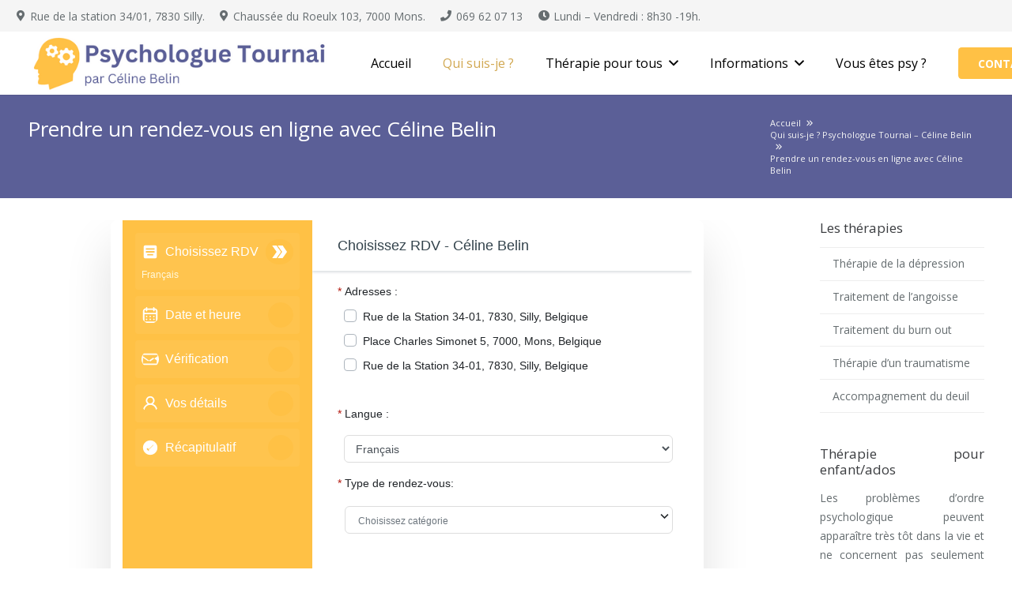

--- FILE ---
content_type: text/html; charset=UTF-8
request_url: https://logidesk-agenda.eu/fr/agenda/Z2h3Nw/aEJrNg
body_size: 65824
content:
<!DOCTYPE html>
<html lang="fr">
<head>
    <meta charset="UTF-8">
    <meta http-equiv="x-ua-compatible" content="IE=edge,chrome=1">
    <meta name="robots" content="index, follow">
    <meta name="description" content="welcome  to my website! this is a simple take appointment form.--(description of our Page here)"> 
    <meta name="viewport" content="width=device-width, initial-scale=1, maximum-scale=5">
    <link rel="stylesheet" href="https://maxcdn.bootstrapcdn.com/bootstrap/4.5.2/css/bootstrap.min.css">
    <script src="https://cdnjs.cloudflare.com/ajax/libs/moment.js/2.18.1/moment.min.js"></script>
    <script src="https://ajax.googleapis.com/ajax/libs/jquery/3.5.1/jquery.min.js"></script>
    <!-- Load polyfills -->
    <script>document['documentMode'] === 10 && document.write('<script src="//polyfill.io/v3/polyfill.min.js?features=Intl.~locale.en"><\/script>')</script>
    <script src="/bundles/fosjsrouting/js/router.min.js"></script>
    <script src="/js/routing?callback=fos.Router.setData"></script>
    <script type="text/javascript" src="/assets/minisite/js/withoutTranslateNotificationMB.js"></script>
    <link rel="stylesheet" href="https://cdnjs.cloudflare.com/ajax/libs/intl-tel-input/17.0.13/css/intlTelInput.css">  
    <script src="https://cdnjs.cloudflare.com/ajax/libs/toastr.js/latest/toastr.min.js"></script>
    <link rel="stylesheet" href="https://cdnjs.cloudflare.com/ajax/libs/toastr.js/latest/toastr.min.css" />
    <title>Welcome!</title>
            <link rel="stylesheet" href="/assets/css/priseRdvOnline.css">
        <script src="https://js.mollie.com/v1/mollie.js"></script>
    <style>

 
    
        /** Container for all 6 SMS inputs */
        #smsCodeContainer {
                text-align: left;
            display: flex;
            justify-content: left;   /* center SMS boxes */
            gap: 10px;                 /* space between boxes */
            margin-bottom: 10px;
        }

        /* Style for each SMS digit */
        .sms-digit {
            width: 45px;               /* box width */
            height: 45px;              /* box height */
            text-align: center;        /* center the text */
            font-size: 18px;           /* font size */
            border: 1px solid #D1D5D7;
            border-radius: 6px;
            background-color: white;
            color: black;
            outline: none;
            transition: border-color 0.2s, box-shadow 0.2s;
            padding: 0;
        }

        /* Focus effect */
        .sms-digit:focus {
            border-color: #4CAF50;     /* green border on selection */
            box-shadow: 0 0 5px rgba(76, 175, 80, 0.5);
        }

        /* Error display */
        .sms-digit.error {
            border-color: red !important;
        }


        /* Container for all 6 inputs */
        #emailCodeContainer {
                text-align: left;
            display: flex;
            justify-content: left; /* center inputs horizontally */
            gap: 10px; /* spacing between inputs */
            margin-bottom: 10px;
        }

        /* Each digit input */
        .email-digit {
            width: 45px; /* width of each box */
            height: 45px; /* height of each box */
            text-align: center; /* center the number */
            font-size: 18px;
            border: 1px solid #D1D5D7;
            border-radius: 6px;
            background-color: white;
            color: black;
            outline: none;
            transition: border-color 0.2s, box-shadow 0.2s;
            padding: 0;
        }

        /* Focus effect */
        .email-digit:focus {
            border-color: #4CAF50; /* green border on focus */
            box-shadow: 0 0 5px rgba(76, 175, 80, 0.5);
        }

        /* Error style */
        .email-digit.error {
            border-color: red !important;
        }
        .hidden-checkbox-s2 {
            position: absolute !important;
            width: 0 !important;
            height: 0 !important;
            opacity: 0 !important;
            pointer-events: none !important;
            overflow: hidden !important;
            clip: rect(0 0 0 0) !important;
            clip-path: inset(50%) !important;
            white-space: nowrap !important;
            }
        body {
                font-size: 14px !important;
        }

        .tool {
            position: relative;
            display: inline-flex;
            align-items: center;
            cursor: pointer;
        }

        .tool::after {
            content: attr(data-tooltip);
            position: absolute;
            right: 105%;
            top: 50%;
            transform: translateY(-50%);
            padding: 8px 12px;
            background: #333;
            color: white;
            font-size: 12px;
            border-radius: 4px;
            white-space: nowrap;
            opacity: 0;
            pointer-events: none;
            transition: opacity 0.3s;
            z-index: 1000;
        }

        .tool::before {
            content: '';
            position: absolute;
            right: 100%;
            top: 50%;
            transform: translateY(-50%);
            border: 6px solid transparent;
            border-left-color: #333;
            opacity: 0;
            pointer-events: none;
            transition: opacity 0.3s;
            z-index: 1000;
        }

        .tool:hover::after,
        .tool:hover::before {
            opacity: 1;
        }
    </style>
</head>
<body>
  <main class="container">
    <div class="menu">
	
      <div class="steps">
        <div data-step-id="1" class="step current">
          <div class="step-details">
            <div>
                <svg class="icon" width="24" height="24" viewBox="0 0 24 24" fill="none" xmlns="http://www.w3.org/2000/svg">
                <path fill="var(--text-color)" d="M19 3H5C3.9 3 3.01 3.9 3.01 5L3 19c0 1.1 0.89 2 1.99 2H19c1.1 0 1.99-0.9 1.99-2L21 5c0-1.1-0.89-2-1.99-2zm-3 14H8v-2h8v2zm2-4H6v-2h12v2zm0-4H6V7h12v2z"/>
                </svg>
              <span class="title">Choisissez RDV</span>
            </div>
            <div class="icon status" id="step1Done" style="width: 2.2rem;height: 2rem;">
            	<svg xmlns="http://www.w3.org/2000/svg" width="2em" height="2em" viewBox="0 0 24 24">
                <path fill="currentColor" d="M15.5 5H11l5 7l-5 7h4.5l5-7z"></path><path fill="currentColor" d="M15.5 5H10l5 7l-5 7h4.5l5-7z"></path>
                <path fill="currentColor" d="M8.5 5H4l5 7l-5 7h4.5l5-7z"></path><path fill="currentColor" d="M8.5 5H4l5 7l-5 7h4.5l5-7z"></path>
                </svg>
            </div>
          </div>
		  <div id="addresseRecup" style="display: none">
		
		  </div>
		  <div id="languageRecup">
		  
		  </div>
		  <div id="rdvTypeRecup">
		  
		  </div>
        </div>
        <div data-step-id="2" class="step">
          <div class="step-details">
            <div>
              <svg class="icon" width="18" height="18" viewBox="0 0 24 24" fill="none" xmlns="http://www.w3.org/2000/svg">
                <path fill="var(--text-color)" d="M12 19C12.1978 19 12.3911 18.9414 12.5556 18.8315C12.72 18.7216 12.8482 18.5654 12.9239 18.3827C12.9996 18.2 13.0194 17.9989 12.9808 17.8049C12.9422 17.6109 12.847 17.4327 12.7071 17.2929C12.5673 17.153 12.3891 17.0578 12.1951 17.0192C12.0011 16.9806 11.8 17.0004 11.6173 17.0761C11.4346 17.1518 11.2784 17.28 11.1685 17.4444C11.0586 17.6089 11 17.8022 11 18C11 18.2652 11.1054 18.5196 11.2929 18.7071C11.4804 18.8946 11.7348 19 12 19ZM17 19C17.1978 19 17.3911 18.9414 17.5556 18.8315C17.72 18.7216 17.8482 18.5654 17.9239 18.3827C17.9996 18.2 18.0194 17.9989 17.9808 17.8049C17.9422 17.6109 17.847 17.4327 17.7071 17.2929C17.5673 17.153 17.3891 17.0578 17.1951 17.0192C17.0011 16.9806 16.8 17.0004 16.6173 17.0761C16.4346 17.1518 16.2784 17.28 16.1685 17.4444C16.0586 17.6089 16 17.8022 16 18C16 18.2652 16.1054 18.5196 16.2929 18.7071C16.4804 18.8946 16.7348 19 17 19ZM17 15C17.1978 15 17.3911 14.9414 17.5556 14.8315C17.72 14.7216 17.8482 14.5654 17.9239 14.3827C17.9996 14.2 18.0194 13.9989 17.9808 13.8049C17.9422 13.6109 17.847 13.4327 17.7071 13.2929C17.5673 13.153 17.3891 13.0578 17.1951 13.0192C17.0011 12.9806 16.8 13.0004 16.6173 13.0761C16.4346 13.1518 16.2784 13.28 16.1685 13.4444C16.0586 13.6089 16 13.8022 16 14C16 14.2652 16.1054 14.5196 16.2929 14.7071C16.4804 14.8946 16.7348 15 17 15ZM12 15C12.1978 15 12.3911 14.9414 12.5556 14.8315C12.72 14.7216 12.8482 14.5654 12.9239 14.3827C12.9996 14.2 13.0194 13.9989 12.9808 13.8049C12.9422 13.6109 12.847 13.4327 12.7071 13.2929C12.5673 13.153 12.3891 13.0578 12.1951 13.0192C12.0011 12.9806 11.8 13.0004 11.6173 13.0761C11.4346 13.1518 11.2784 13.28 11.1685 13.4444C11.0586 13.6089 11 13.8022 11 14C11 14.2652 11.1054 14.5196 11.2929 14.7071C11.4804 14.8946 11.7348 15 12 15ZM19 3H18V2C18 1.73478 17.8946 1.48043 17.7071 1.29289C17.5196 1.10536 17.2652 1 17 1C16.7348 1 16.4804 1.10536 16.2929 1.29289C16.1054 1.48043 16 1.73478 16 2V3H8V2C8 1.73478 7.89464 1.48043 7.70711 1.29289C7.51957 1.10536 7.26522 1 7 1C6.73478 1 6.48043 1.10536 6.29289 1.29289C6.10536 1.48043 6 1.73478 6 2V3H5C4.20435 3 3.44129 3.31607 2.87868 3.87868C2.31607 4.44129 2 5.20435 2 6V20C2 20.7956 2.31607 21.5587 2.87868 22.1213C3.44129 22.6839 4.20435 23 5 23H19C19.7956 23 20.5587 22.6839 21.1213 22.1213C21.6839 21.5587 22 20.7956 22 20V6C22 5.20435 21.6839 4.44129 21.1213 3.87868C20.5587 3.31607 19.7956 3 19 3ZM20 20C20 20.2652 19.8946 20.5196 19.7071 20.7071C19.5196 20.8946 19.2652 21 19 21H5C4.73478 21 4.48043 20.8946 4.29289 20.7071C4.10536 20.5196 4 20.2652 4 20V11H20V20ZM20 9H4V6C4 5.73478 4.10536 5.48043 4.29289 5.29289C4.48043 5.10536 4.73478 5 5 5H6V6C6 6.26522 6.10536 6.51957 6.29289 6.70711C6.48043 6.89464 6.73478 7 7 7C7.26522 7 7.51957 6.89464 7.70711 6.70711C7.89464 6.51957 8 6.26522 8 6V5H16V6C16 6.26522 16.1054 6.51957 16.2929 6.70711C16.4804 6.89464 16.7348 7 17 7C17.2652 7 17.5196 6.89464 17.7071 6.70711C17.8946 6.51957 18 6.26522 18 6V5H19C19.2652 5 19.5196 5.10536 19.7071 5.29289C19.8946 5.48043 20 5.73478 20 6V9ZM7 15C7.19778 15 7.39112 14.9414 7.55557 14.8315C7.72002 14.7216 7.84819 14.5654 7.92388 14.3827C7.99957 14.2 8.01937 13.9989 7.98079 13.8049C7.9422 13.6109 7.84696 13.4327 7.70711 13.2929C7.56725 13.153 7.38907 13.0578 7.19509 13.0192C7.00111 12.9806 6.80004 13.0004 6.61732 13.0761C6.43459 13.1518 6.27841 13.28 6.16853 13.4444C6.05865 13.6089 6 13.8022 6 14C6 14.2652 6.10536 14.5196 6.29289 14.7071C6.48043 14.8946 6.73478 15 7 15ZM7 19C7.19778 19 7.39112 18.9414 7.55557 18.8315C7.72002 18.7216 7.84819 18.5654 7.92388 18.3827C7.99957 18.2 8.01937 17.9989 7.98079 17.8049C7.9422 17.6109 7.84696 17.4327 7.70711 17.2929C7.56725 17.153 7.38907 17.0578 7.19509 17.0192C7.00111 16.9806 6.80004 17.0004 6.61732 17.0761C6.43459 17.1518 6.27841 17.28 6.16853 17.4444C6.05865 17.6089 6 17.8022 6 18C6 18.2652 6.10536 18.5196 6.29289 18.7071C6.48043 18.8946 6.73478 19 7 19Z"/>
              </svg>
              <span class="title">Date et heure</span>
            </div>
            <div class="icon status" id="step2Done" style="width: 2rem;height: 2rem;"></div>
          </div>
		  <div id="dateTimeChosenRecup">
		  
		  </div>
        </div>
		
        <div data-step-id="3" class="step">
          <div class="step-details">
            <div>
            <svg  class="icon" xmlns="http://www.w3.org/2000/svg" viewBox="0 0 24 24" width="24" height="24">
            <path fill="var(--text-color)" d="M22 4H2C0.9 4 0 4.9 0 6v12c0 1.1 0.9 2 2 2h20c1.1 0 2-0.9 2-2V6C24 4.9 23.1 4 22 4zM22 6v2l-10 7L2 8V6h20zM2 18V9.8l7 4.9L16 10l5 3.5V18H2z"></path>
            </svg>                
              <span class="title">Vérification</span>
            </div>
            <div class="icon status" id="step3Done" style="width: 2rem;height: 2rem;"></div>
          </div>
		  <div id="emailConfirmationRecup">
		  
		  </div>
        </div>

        <div data-step-id="4" class="step">
          <div class="step-details">
            <div>
              <svg class="icon" width="24" height="24" viewBox="0 0 24 24" fill="none" xmlns="http://www.w3.org/2000/svg">
                <path fill="var(--text-color)" d="M15.71 12.7099C16.6904 11.9385 17.406 10.8808 17.7572 9.68382C18.1085 8.48684 18.0779 7.21015 17.6698 6.03135C17.2617 4.85255 16.4963 3.83027 15.4801 3.10674C14.4639 2.3832 13.2474 1.99438 12 1.99438C10.7525 1.99438 9.53611 2.3832 8.51993 3.10674C7.50374 3.83027 6.73834 4.85255 6.33021 6.03135C5.92208 7.21015 5.89151 8.48684 6.24276 9.68382C6.59401 10.8808 7.3096 11.9385 8.29 12.7099C6.61007 13.3829 5.14428 14.4992 4.04889 15.9398C2.95349 17.3804 2.26956 19.0912 2.07 20.8899C2.05555 21.0212 2.06711 21.1541 2.10402 21.2809C2.14093 21.4078 2.20246 21.5261 2.28511 21.6292C2.45202 21.8374 2.69478 21.9707 2.96 21.9999C3.22521 22.0291 3.49116 21.9517 3.69932 21.7848C3.90749 21.6179 4.04082 21.3751 4.07 21.1099C4.28958 19.1551 5.22168 17.3497 6.68822 16.0387C8.15475 14.7277 10.0529 14.0029 12.02 14.0029C13.9871 14.0029 15.8852 14.7277 17.3518 16.0387C18.8183 17.3497 19.7504 19.1551 19.97 21.1099C19.9972 21.3556 20.1144 21.5825 20.2991 21.7469C20.4838 21.9113 20.7228 22.0014 20.97 21.9999H21.08C21.3421 21.9697 21.5817 21.8372 21.7466 21.6311C21.9114 21.4251 21.9881 21.1622 21.96 20.8999C21.7595 19.0961 21.0719 17.3809 19.9708 15.9381C18.8698 14.4953 17.3969 13.3794 15.71 12.7099ZM12 11.9999C11.2089 11.9999 10.4355 11.7653 9.77772 11.3258C9.11992 10.8862 8.60723 10.2615 8.30448 9.53061C8.00173 8.79971 7.92251 7.99544 8.07686 7.21952C8.2312 6.4436 8.61216 5.73086 9.17157 5.17145C9.73098 4.61204 10.4437 4.23108 11.2196 4.07674C11.9956 3.9224 12.7998 4.00161 13.5307 4.30436C14.2616 4.60711 14.8863 5.1198 15.3259 5.7776C15.7654 6.4354 16 7.20876 16 7.99988C16 9.06075 15.5786 10.0782 14.8284 10.8283C14.0783 11.5785 13.0609 11.9999 12 11.9999Z"/>
              </svg>                
              <span class="title">Vos détails</span>
            </div>
            <div class="icon status" id="step4Done" style="width: 2rem;height: 2rem;"></div>
          </div>
		  <div id="clientDetailsRecup">
		  
		  </div>
        </div>

        <div id="step5" data-step-id="5" class="step" style="display:none">
          <div class="step-details">
            <div>
              <svg  class="icon" width="24" height="24" viewBox="0 0 24 24" fill="none" xmlns="http://www.w3.org/2000/svg">
                <path fill="var(--text-color)" d="M15 21q-2.95 0-5.25-1.675T6.5 15H3v-2h3.05q-.075-.6-.062-1.112T6.05 11H3V9h3.5q.95-2.65 3.25-4.325T15 3q1.725 0 3.263.613T21 5.3l-1.425 1.4q-.925-.8-2.087-1.25T15 5q-2.125 0-3.8 1.113T8.675 9H15v2H8.075q-.1.675-.075 1.188t.075.812H15v2H8.675q.85 1.775 2.525 2.888T15 19q1.325 0 2.488-.45t2.087-1.25L21 18.7q-1.2 1.075-2.738 1.688T15 21"/>
              </svg>                
              <span class="title">Paiement</span>
            </div>
            <div class="icon status" id="step5Done" style="width: 2rem;height: 2rem;"></div>
          </div>
		  <div id="clientPaymentDetailsRecup">
		  
		  </div>
        </div>

        <div data-step-id="6" class="step">
          <div class="step-details">
            <div>
                <svg  class="icon" width="24" height="24" viewBox="0 0 24 24" fill="none" xmlns="http://www.w3.org/2000/svg">
                <path fill="var(--text-color)" d="M12,2C6.48,2,2,6.48,2,12s4.48,10,10,10s10-4.48,10-10S17.52,2,12,2z M10,17l-3-3l1.41-1.41L10,14.17l5.59-5.59L17,8 l-7,7L10,17z"/>
                </svg>

              <span class="title">Récapitulatif</span>
            </div>
            <div class="icon status" id="step6Done" style="width: 2rem;height: 2rem;"></div>
          </div>
          <div id="finishRecup">
		  
		  </div>
        </div>
      </div>
	  
      <div class="footer">
       <button disabled style=" pointer-events: none;cursor: none;" hidden></button>
        <button disabled style=" pointer-events: none;cursor: none;"></button>
            <a href="https://logidesk.eu/"  target="_blank" class="nostyle">
            <span>Logidesk &copy;</span>
            </a>
        <div class="icon"></div>
      </div>
	  
    </div>
	
    <div class="content">
      <header>
        <svg class="icon prev-btn" style=" display: none; transform: rotate(90deg)" width="200" height="200" viewBox="0 0 1024 1024" xmlns="http://www.w3.org/2000/svg">
          <path fill="currentColor" d="M831.872 340.864L512 652.672 192.128 340.864a30.592 30.592 0 00-42.752 0 29.12 29.12 0 000 41.6L489.664 714.24a32 32 0 0044.672 0l340.288-331.712a29.12 29.12 0 000-41.728 30.592 30.592 0 00-42.752 0z">
          </path>
        </svg>
        <span class="current-step" id="stepHeader">
                                                            Choisissez RDV - <span style="font-size:18px;"> Céline Belin </span>
                       
                    </span>
      </header>
      <div class="responsive-steps">
        <div data-res-step="1" class="step done"></div>
        <div data-res-step="2" class="step"></div>
        <div data-res-step="3" class="step"></div>
        <div data-res-step="4" class="step"></div>
		<div data-res-step="5" class="step"></div>
      </div>
      <div data-content-id="1" class="main-content current service-selection" style="display:block" id="step1Div">		
              <span class="require">*</span>
	          <label> Adresses : </label>
                            <div class="row d-flex mt-100" style="display: flex;flex-direction: column;font-size: 15px;">
                                <div id="distinctAddress">
                                </div>
                            </div>
            <span class="require">*</span>
			<label for="languageSelect"> Langue : </label>
			     <select  style="font-size: 14px !important;" class="form-control" style="margin-bottom: 18px;margin-top:10px;font-size:14px;" id="languageSelect" name="language"  autocomplete="off">
                 
				 <option value="" disabled selected hidden style="font-size: 14px !important;">Choisissez une langue</option>
        		                    <option value="Français" selected style="font-size: 14px !important;">Français</option>
                <script>
                    // Get the label of the selected language and showcase it in the recap
                    var selectElement = document.getElementById("languageSelect");
                    var selectedIndex = selectElement.selectedIndex
                    var selectedOption = selectElement.options[selectedIndex];
                    if(selectedOption) {
                        var selectedLabel = selectedOption.label;
                        var selectedValue = selectElement.value;

                        var divLanguageRecupElement = document.getElementById('languageRecup');
                        divLanguageRecupElement.innerHTML = '<span class="step-selection" id="'+ selectedValue +'">'+ selectedLabel +"<br></span>";
                    }
                    
                </script>
				
				
						</select>
				<p id="selectError" class="error" style="margin-left: 17px;"></p>
		<span class="require">*</span>
        <label> Type de rendez-vous:</label><br>
		<div class="dropdown-container" style="display: flex;align-items: center;position: relative;width: 104%;">
            <input type="text" onmouseleave="hideSuboptions()" onfocus="this.blur()" class="form-control" placeholder="  Choisissez catégorie" onclick="toggledropdownMED()" id="rdv_type" autocomplete="off" style="flex: 1; padding: 4px 10px !important; margin: 0px 2%;margin-top:10px; font-size: 14px !important;">
            <span class="dropdown-arrow" style="display: flex; align-items: center; padding-left: 8px;">
                <svg xmlns="http://www.w3.org/2000/svg" viewBox="0 0 24 24" fill="currentColor" style="height: 19px;">
                    <path d="M11.9999 13.1714L16.9497 8.22168L18.3639 9.63589L11.9999 15.9999L5.63599 9.63589L7.0502 8.22168L11.9999 13.1714Z"></path>
                </svg>
            </span>
        </div>
                <div class="dropdownMED-list" id="dropdownMEDList">
                                                                                                                                                                                                                            
                                                                        
                                                                                                                                                                                                                        

                                                                                                                                                                                                                                                                                                                                                                                        
                                
                                                                
                                    
                                    <div class="dropdownMED-list-item category-option category-9" 
                                        onclick="selectOption(this.querySelector('.suboptions-item'),'Adulte 23 ans et plus','Adulte 23 ans et plus (60 minutes)','645',0,0,0,'9','60')" 
                                        onmouseover="showSuboptions(this)" 
                                        onmouseout="hideSuboptions()">
                                        <span data-online="1" data-office="1" data-category="Adulte 23 ans et plus" class="suboptions-item services-9" style="padding-left:20px;display:flex; justify-content:space-between;">

                                         <div style="width: 25%;padding-right: 3px;">Adulte</div>
                                         <div style="width: 25%;padding-right: 3px;">23 ans et plus</div>
                                         <div style="width: 25%;padding-right: 3px;">(60 minutes)</div>
                                                                                     <div style="width: 25%;" class="rdv-type-row">  </div>
                                          
                                        </span>
                                    </div>
                                    
                                
                                  

                                                                                                                                                                                                                                                            
                                                                        
                                                                                                                                                                                                                        

                                                                                                                                                                                                                                                                                                                                                                                        
                                
                                                                
                                    
                                    <div class="dropdownMED-list-item category-option category-32" 
                                        onclick="selectOption(this.querySelector('.suboptions-item'),'Enfant 5 - 8 ans','Enfant 5 - 8 ans (60 minutes)','646',2,0,0,'32','65')" 
                                        onmouseover="showSuboptions(this)" 
                                        onmouseout="hideSuboptions()">
                                        <span data-online="1" data-office="1" data-category="Enfant 5 - 8 ans" class="suboptions-item services-32" style="padding-left:20px;display:flex; justify-content:space-between;">

                                         <div style="width: 25%;padding-right: 3px;">Enfant</div>
                                         <div style="width: 25%;padding-right: 3px;">5 - 8 ans</div>
                                         <div style="width: 25%;padding-right: 3px;">(60 minutes)</div>
                                                                                     <div style="width: 25%;" class="rdv-type-row">  </div>
                                          
                                        </span>
                                    </div>
                                    
                                
                                  

                                                                                                                                                                                                                                                            
                                                                        
                                                                                                                                                                                                                        

                                                                                                                                                                                                                                                                                                                                                                                        
                                
                                                                
                                    
                                    <div class="dropdownMED-list-item category-option category-33" 
                                        onclick="selectOption(this.querySelector('.suboptions-item'),'Enfant 9 - 12 ans','Enfant 9 - 12 ans (60 minutes)','647',2,0,0,'33','65')" 
                                        onmouseover="showSuboptions(this)" 
                                        onmouseout="hideSuboptions()">
                                        <span data-online="1" data-office="1" data-category="Enfant 9 - 12 ans" class="suboptions-item services-33" style="padding-left:20px;display:flex; justify-content:space-between;">

                                         <div style="width: 25%;padding-right: 3px;">Enfant</div>
                                         <div style="width: 25%;padding-right: 3px;">9 - 12 ans</div>
                                         <div style="width: 25%;padding-right: 3px;">(60 minutes)</div>
                                                                                     <div style="width: 25%;" class="rdv-type-row">  </div>
                                          
                                        </span>
                                    </div>
                                    
                                
                                  

                                                                                                                                                                                                                                                            
                                                                        
                                                                                                                                                                                                                        

                                                                                                                                                                                                                                                                                                                                                                                        
                                
                                                                
                                    
                                    <div class="dropdownMED-list-item category-option category-34" 
                                        onclick="selectOption(this.querySelector('.suboptions-item'),'Adolescent 13 - 16 ans','Adolescent 13 - 16 ans (60 minutes)','648',2,0,0,'34','65')" 
                                        onmouseover="showSuboptions(this)" 
                                        onmouseout="hideSuboptions()">
                                        <span data-online="1" data-office="1" data-category="Adolescent 13 - 16 ans" class="suboptions-item services-34" style="padding-left:20px;display:flex; justify-content:space-between;">

                                         <div style="width: 25%;padding-right: 3px;">Adolescent</div>
                                         <div style="width: 25%;padding-right: 3px;">13 - 16 ans</div>
                                         <div style="width: 25%;padding-right: 3px;">(60 minutes)</div>
                                                                                     <div style="width: 25%;" class="rdv-type-row">  </div>
                                          
                                        </span>
                                    </div>
                                    
                                
                                  

                                                                                                                                                                                                                                                            
                                                                        
                                                                                                                                                                                                                        

                                                                                                                                                                                                                                                                                                                                                                                        
                                
                                                                
                                    
                                    <div class="dropdownMED-list-item category-option category-8" 
                                        onclick="selectOption(this.querySelector('.suboptions-item'),'Adolescent 17 - 19 ans','Adolescent 17 - 19 ans (60 minutes)','649',2,0,0,'8','60')" 
                                        onmouseover="showSuboptions(this)" 
                                        onmouseout="hideSuboptions()">
                                        <span data-online="1" data-office="1" data-category="Adolescent 17 - 19 ans" class="suboptions-item services-8" style="padding-left:20px;display:flex; justify-content:space-between;">

                                         <div style="width: 25%;padding-right: 3px;">Adolescent</div>
                                         <div style="width: 25%;padding-right: 3px;">17 - 19 ans</div>
                                         <div style="width: 25%;padding-right: 3px;">(60 minutes)</div>
                                                                                     <div style="width: 25%;" class="rdv-type-row">  </div>
                                          
                                        </span>
                                    </div>
                                    
                                
                                  

                                                                                                                                                                                                                                                            
                                                                        
                                                                                                                                                                                                                        

                                                                                                                                                                                                                                                                                                                                                                                        
                                
                                                                
                                    
                                    <div class="dropdownMED-list-item category-option category-48" 
                                        onclick="selectOption(this.querySelector('.suboptions-item'),'Jeune adulte 20 - 22 ans','Jeune adulte 20 - 22 ans (60 minutes)','10016',0,0,0,'48','60')" 
                                        onmouseover="showSuboptions(this)" 
                                        onmouseout="hideSuboptions()">
                                        <span data-online="1" data-office="1" data-category="Jeune adulte 20 - 22 ans" class="suboptions-item services-48" style="padding-left:20px;display:flex; justify-content:space-between;">

                                         <div style="width: 25%;padding-right: 3px;">Jeune adulte</div>
                                         <div style="width: 25%;padding-right: 3px;">20 - 22 ans</div>
                                         <div style="width: 25%;padding-right: 3px;">(60 minutes)</div>
                                                                                     <div style="width: 25%;" class="rdv-type-row">  </div>
                                          
                                        </span>
                                    </div>
                                    
                                
                                  

                                                                                                                                                                                                                                                            
                                                                        
                                                                                                                                                                                                                        

                                                                                                                                                                                                                                                                                                                                                                                        
                                
                                                                
                                    
                                    <div class="dropdownMED-list-item category-option category-49" 
                                        onclick="selectOption(this.querySelector('.suboptions-item'),'Jeune senior 60 - 69 ans','Jeune senior 60 - 69 ans (60 minutes)','10017',0,0,0,'49','60')" 
                                        onmouseover="showSuboptions(this)" 
                                        onmouseout="hideSuboptions()">
                                        <span data-online="1" data-office="1" data-category="Jeune senior 60 - 69 ans" class="suboptions-item services-49" style="padding-left:20px;display:flex; justify-content:space-between;">

                                         <div style="width: 25%;padding-right: 3px;">Jeune senior</div>
                                         <div style="width: 25%;padding-right: 3px;">60 - 69 ans</div>
                                         <div style="width: 25%;padding-right: 3px;">(60 minutes)</div>
                                                                                     <div style="width: 25%;" class="rdv-type-row">  </div>
                                          
                                        </span>
                                    </div>
                                    
                                
                                  

                                                                                                                                                                                                                                                            
                                                                        
                                                                                                                                                                                                                        

                                                                                                                                                                                                                                                                                                                                                                                        
                                
                                                                
                                    
                                    <div class="dropdownMED-list-item category-option category-50" 
                                        onclick="selectOption(this.querySelector('.suboptions-item'),'Senior 70 ans et plus','Senior 70 ans et plus (60 minutes)','10018',0,0,0,'50','60')" 
                                        onmouseover="showSuboptions(this)" 
                                        onmouseout="hideSuboptions()">
                                        <span data-online="1" data-office="1" data-category="Senior 70 ans et plus" class="suboptions-item services-50" style="padding-left:20px;display:flex; justify-content:space-between;">

                                         <div style="width: 25%;padding-right: 3px;">Senior</div>
                                         <div style="width: 25%;padding-right: 3px;">70 ans et plus</div>
                                         <div style="width: 25%;padding-right: 3px;">(60 minutes)</div>
                                                                                     <div style="width: 25%;" class="rdv-type-row">  </div>
                                          
                                        </span>
                                    </div>
                                    
                                
                                  

                                                                                                                                                                                                                                                            
                                                                        
                                                                                                                                                                                                                        

                                                                                                                                                                                                                                                                                                                                                                                        
                                
                                                                
                                    
                                    <div class="dropdownMED-list-item category-option category-13" 
                                        onclick="selectOption(this.querySelector('.suboptions-item'),'Couple','Couple (60 minutes)','650',1,0,0,'13','65')" 
                                        onmouseover="showSuboptions(this)" 
                                        onmouseout="hideSuboptions()">
                                        <span data-online="1" data-office="1" data-category="Couple" class="suboptions-item services-13" style="padding-left:20px;display:flex; justify-content:space-between;">

                                         <div style="width: 25%;padding-right: 3px;">Couple</div>
                                         <div style="width: 25%;padding-right: 3px;"></div>
                                         <div style="width: 25%;padding-right: 3px;">(60 minutes)</div>
                                                                                     <div style="width: 25%;" class="rdv-type-row">  </div>
                                          
                                        </span>
                                    </div>
                                    
                                
                                  

                                                                                                                                                                                                                                                            
                                                                        
                                                                                                                                                                                                                        

                                                                                                                                                                                                                                                                                                                                                                                        
                                
                                                                
                                    
                                    <div class="dropdownMED-list-item category-option category-15" 
                                        onclick="selectOption(this.querySelector('.suboptions-item'),'Famille','Famille - 2 - 3 participants (90 minutes)','651',0,1,0,'15','65')" 
                                        onmouseover="showSuboptions(this)" 
                                        onmouseout="hideSuboptions()">
                                        <span data-online="1" data-office="1" data-category="Famille" class="suboptions-item services-15" style="padding-left:20px;display:flex; justify-content:space-between;">

                                         <div style="width: 25%;padding-right: 3px;">Famille</div>
                                         <div style="width: 25%;padding-right: 3px;">2 - 3 participants</div>
                                         <div style="width: 25%;padding-right: 3px;">(90 minutes)</div>
                                                                                     <div style="width: 25%;" class="rdv-type-row">  </div>
                                          
                                        </span>
                                    </div>
                                    
                                
                                  

                                                                                                                                                                                                                                                            
                                                                        
                                                                                                                                                                                                                        

                                                                                                                                                                                                                                                                                                                                                                                        
                                
                                                                
                                    
                                    <div class="dropdownMED-list-item category-option category-16" 
                                        onclick="selectOption(this.querySelector('.suboptions-item'),'Hypnose','Hypnose (60 minutes)','654',0,0,0,'16','65')" 
                                        onmouseover="showSuboptions(this)" 
                                        onmouseout="hideSuboptions()">
                                        <span data-online="1" data-office="1" data-category="Hypnose" class="suboptions-item services-16" style="padding-left:20px;display:flex; justify-content:space-between;">

                                         <div style="width: 25%;padding-right: 3px;">Hypnose</div>
                                         <div style="width: 25%;padding-right: 3px;"></div>
                                         <div style="width: 25%;padding-right: 3px;">(60 minutes)</div>
                                                                                     <div style="width: 25%;" class="rdv-type-row">  </div>
                                          
                                        </span>
                                    </div>
                                    
                                
                                  

                                                                                                                                                                                                                                                            
                                                                        
                                                                                                                                                                                                                        

                                                                                                                                                                                                                                                                                                                                                                                        
                                
                                                                
                                    
                                    <div class="dropdownMED-list-item category-option category-12" 
                                        onclick="selectOption(this.querySelector('.suboptions-item'),'Coaching','Coaching (60 minutes)','652',0,0,0,'12','65')" 
                                        onmouseover="showSuboptions(this)" 
                                        onmouseout="hideSuboptions()">
                                        <span data-online="1" data-office="1" data-category="Coaching" class="suboptions-item services-12" style="padding-left:20px;display:flex; justify-content:space-between;">

                                         <div style="width: 25%;padding-right: 3px;">Coaching</div>
                                         <div style="width: 25%;padding-right: 3px;"></div>
                                         <div style="width: 25%;padding-right: 3px;">(60 minutes)</div>
                                                                                     <div style="width: 25%;" class="rdv-type-row">  </div>
                                          
                                        </span>
                                    </div>
                                    
                                
                                  

                                                                                                                                                                                                                                                            
                                                                        
                                                                                                                                                                                                                        

                                                                                                                                                                                                                                                                                                                                                                                        
                                
                                                                
                                    
                                    <div class="dropdownMED-list-item category-option category-37" 
                                        onclick="selectOption(this.querySelector('.suboptions-item'),'EMDR','EMDR (60 minutes)','6502',0,0,0,'37','65')" 
                                        onmouseover="showSuboptions(this)" 
                                        onmouseout="hideSuboptions()">
                                        <span data-online="0" data-office="1" data-category="EMDR" class="suboptions-item services-37" style="padding-left:20px;display:flex; justify-content:space-between;">

                                         <div style="width: 25%;padding-right: 3px;">EMDR</div>
                                         <div style="width: 25%;padding-right: 3px;"></div>
                                         <div style="width: 25%;padding-right: 3px;">(60 minutes)</div>
                                                                                     <div style="width: 25%;" class="rdv-type-row">  </div>
                                          
                                        </span>
                                    </div>
                                    
                                
                                  

                                                                                                                                                                                                                                                            
                                                                        
                                                                                                                                                                                                                        

                                                                                                                                                                                                                                                                                                                                                                                        
                                
                                                                
                                    
                                    <div class="dropdownMED-list-item category-option category-19" 
                                        onclick="selectOption(this.querySelector('.suboptions-item'),'Test QI','Test QI  (60 minutes)','653',0,0,0,'19','65')" 
                                        onmouseover="showSuboptions(this)" 
                                        onmouseout="hideSuboptions()">
                                        <span data-online="1" data-office="1" data-category="Test QI" class="suboptions-item services-19" style="padding-left:20px;display:flex; justify-content:space-between;">

                                         <div style="width: 25%;padding-right: 3px;">Test QI  </div>
                                         <div style="width: 25%;padding-right: 3px;"></div>
                                         <div style="width: 25%;padding-right: 3px;">(60 minutes)</div>
                                                                                     <div style="width: 25%;" class="rdv-type-row">  </div>
                                          
                                        </span>
                                    </div>
                                    
                                
                                  

                                                                        
                    
                                        <script>
                        document.addEventListener('DOMContentLoaded', function () {
                            const nullPricedItems = [];
                            const locale = "fr";
                            const url = "/fr/internet/send-null-priced-notification"; // use route helper

                            if (nullPricedItems.length > 0) {
                                fetch(url, {
                                    method: 'POST',
                                    headers: {
                                        'Content-Type': 'application/json',
                                        'X-Requested-With': 'XMLHttpRequest'
                                    },
                                    body: JSON.stringify({
                                        items: nullPricedItems,
                                        locale: locale
                                    })
                                })
                                .then(response => {
                                    if (!response.ok) {
                                        throw new Error(`HTTP error! Status: ${response.status}`);
                                    }
                                    return response.json();
                                })
                                .then(data => {
                                    console.log("✅ Email notification sent successfully:", data);
                                    // Optional: show user message
                                console.log('Notification email sent successfully!');
                                })
                                .catch(error => {
                                    console.error("❌ Error sending email notification:", error);
                                    // Optional: show user message
                                    console.log('Error sending notification email. Please try again.');
                                });
                            }
                        });
                    </script>
                    <script>
                        document.getElementById("dropdownMEDList").style.width = "100%";
                        //*******call function which will notify if any problem in the categories or rdv types translations***************////
                        callWithoutTranslateNotification();
                    </script>
                </div>
			  <p id="inputError" class="error" style="margin-top: 10px;margin-left: 26px;"></p>
                <div id="typePrestationContainer" style="display:none">
                    <span class="require">*</span>
                    <label> Lieu de consultation : </label>

                    <div class="dropdown-container" style="display: flex;align-items: center;position: relative;width: 104%;">
                        <input type="text" onmouseleave="hideSuboptions()" onfocus="this.blur()" class="form-control" 
                                placeholder="Lieu de consultation" 
                                onclick="toggledropdownTypePrestation()" id="typePrestation" autocomplete="off" 
                                style="flex: 1; padding: 4px 10px !important; margin: 0px 2%;margin-top:10px; font-size: 14px !important;">

                        <span class="dropdown-arrow" style="display: flex; align-items: center; padding-left: 8px;">
                            <svg xmlns="http://www.w3.org/2000/svg" viewBox="0 0 24 24" fill="currentColor" style="height: 19px;">
                                <path d="M11.9999 13.1714L16.9497 8.22168L18.3639 9.63589L11.9999 15.9999L5.63599 9.63589L7.0502 8.22168L11.9999 13.1714Z"></path>
                            </svg>
                        </span>
                    </div>

                    <div class="dropdownMED-list" id="dropdownMED2List" style="width: 100%;">
                        <div class="dropdownMED-list-item prestationType localPrestation" onclick="selectOptionTypePrestation(this, '0')">
                            <span style="padding-left:5px;display:flex; justify-content:space-between;">
                                <div style="width: 25%;padding-right: 3px;" class="prestation-name"></div>
                                <div style="width: 25%;padding-right: 3px;" class="prestation-age"></div>
                                <div style="width: 25%;padding-right: 3px;" class="prestation-duration"></div>  
                                <div style="width: 25%;" class="prestation-type"> </div>
                            </span>
                        </div>
                        <div class="dropdownMED-list-item prestationType onlinePrestation" onclick="selectOptionTypePrestation(this, '1')">
                            <span style="padding-left:5px;display:flex; justify-content:space-between;">
                                <div style="width: 25%;padding-right: 3px;" class="prestation-name"></div>
                                <div style="width: 25%;padding-right: 3px;" class="prestation-age"></div>
                                <div style="width: 25%;padding-right: 3px;" class="prestation-duration"></div>  
                                <div style="width: 25%;" class="prestation-type"> </div>
                            </span>
                        </div>
                    </div>

                    <p id="selectTypePrestationError" class="error" style="margin-left: 17px;"></p>
                </div>
		<input type="text" id="rdv_type_id" hidden>
		<input type="text" id="is_couple" hidden>
		<input type="text" id="is_famille" hidden>
		<input type="text" id="is_online" hidden>
        <input type="text" id="rdvAddressInput" hidden>
        <input type="text" id="online_rdv_start" hidden>
		<input type="text" id="online_rdv_date" hidden>
		<input type="text" id="rdvType_online" hidden>
      </div>
	  
  <div data-content-id="2"  style="display:none" class="main-content calendar" id="step2Div">
		<div id="loader" class="loader">
			<img class="loaderImg" src="https://media1.tenor.com/m/Xh9lfgVUms8AAAAC/loop-loading-loading.gif" alt="Loading">
			<p>Chargement...</p>
		</div>
	<div id="calendarDispo" style="display:grid">
    <label class="am-advsc__slots-wrapper" for="inputField" style="font-size: 14px !important;">Changez votre addresse:</label>
        <div id="chooseAddrSelectBox">
            <div class="am-advsc__slots-wrapper">
                <input type="text" autocomplete="off" onfocus="this.blur()" class="form-control MB-addrSelectBox" id="inputField" placeholder="Select Addresses" onclick="toggledropdownMedBMed()" style="width: 100% !important;">
                <div class="dropdownMedB-content" id="dropdownMedBContent">
                    
                </div>
            </div>
        </div>
        <div class="am-advsc__slots-wrapper" style="display: flex;">
          <select name="month" id="dateSelect" autocomplete="off" class="form-control" style="width: 75%;padding: 0px 0px !important;margin: 0px !important;">
          </select>
          </select>
          <span class="btn-group">
            <button id="prevBtn" onClick="previousMonth()">Préc</button>
			<button id="nextBtn" onClick="next_Month()">Suiv</button>
          </span>
        </div>
        <div class="calendar" id="calendar">
          <table class="calendar-content">
            <thead>
              <tr>
                <td style="text-align: center;font-size: 12px;">Lun</td>
                <td style="text-align: center;font-size: 12px;">Mar</td>
                <td style="text-align: center;font-size: 12px;">Mer</td>
                <td style="text-align: center;font-size: 12px;">Jeu</td>
                <td style="text-align: center;font-size: 12px;">Ven</td>
                <td style="text-align: center;font-size: 12px;">Sam</td>
                <td style="text-align: center;font-size: 12px;">Dim</td>
              </tr>
            </thead>
            <tbody>

            </tbody>
          </table>
        </div>		
		</div>
				<div class="am-advsc__slots-wrapper" id="timesSlots" style="display:block;margin-top:5px;">
        <div class="step-details" id="timesSlotsDivHeader">
            <div>
               <svg xmlns="http://www.w3.org/2000/svg" width="1em" height="1em" viewBox="0 0 24 24">
                  <path fill="currentColor" fill-rule="evenodd" d="M12.75 11.38V6h-1.5v6l4.243 4.243l1.06-1.06zM12 22C6.477 22 2 17.523 2 12S6.477 2 12 2s10 4.477 10 10s-4.477 10-10 10"></path>
               </svg>
               <span class="title">Choisissez RDV</span>
            </div>
            <div class="icon status" id="step1Done" style="width: 2.2rem;height: 2rem;">
               <svg xmlns="http://www.w3.org/2000/svg" width="1em" height="1em" viewBox="0 0 20 20">
                  <path fill="currentColor" d="M8.294 16.998c-.435 0-.847-.203-1.111-.553L3.61 11.724a1.392 1.392 0 0 1 .27-1.951a1.392 1.392 0 0 1 1.953.27l2.351 3.104l5.911-9.492a1.396 1.396 0 0 1 1.921-.445c.653.406.854 1.266.446 1.92L9.478 16.34a1.39 1.39 0 0 1-1.12.656c-.022.002-.042.002-.064.002"></path>
               </svg>
            </div>
        </div>
		<div class="am-advsc__slots-heading" id="timesTitleDate" style="margin:15px;font-size: 14px !important;"></div>

		<div class="am-advsc__slots" id="availablesTimeSlots">
            <span style="color: black;">Veuillez patienter..</span>
		</div>
            <br>
                <hr style="margin-bottom:0px;">
            <br>
		</div>
		<div id="alternaPlusProch" style="margin-top: -13px;font-size: 14px !important;">
	</div>
			<div id="alternativeDiv" style="margin-top: -13px;">
		
	</div>

        <div class="form-contact-no-availability" id="formContactPatient" style="display:none">
        
        <div class="message-no-availability pt-4">
            <div class="tobehidden" style="font-size: 14px !important;overflow-wrap: break-word;">
                Malheureusement, il n&#039;y a aucune disponibilité dans cet agenda
            </div>
            <div class="tobehidden" style="font-size: 14px !important;overflow-wrap: break-word;">
                Veuillez nous envoyer vos coordonnées (et tout message que vous souhaitez communiquer) et nous vous contacterons dès que possible.
            </div>
        </div>
        
        <div class="p-2">
                        <div class="form-contact-group">
                <input type="text" class="form-control form-contact-input" 
                placeholder="Prénom" 
                id="contact_lastname">
                <span class="text-danger d-none errors">champ obligatoire</span>
            </div>
                        <div class="form-contact-group">
                <input type="text" class="form-control form-contact-input" 
                    placeholder="Nom de Famille" 
                    id="contact_fisrtname">
                <span class="text-danger d-none errors">champ obligatoire</span>
            </div>
                        <div class="form-contact-group">
                <input type="text" class="form-control form-contact-input auto_complete_email" 
                    placeholder="Adresse email" 
                    id="contact_email">
            </div>
                        <div class="form-contact-group">
                <input type="tel" class="form-control form-contact-input" 
                    placeholder="Téléphone" 
                    id="contact_phone">
                <span class="text-danger d-none errors">champ obligatoire</span>
            </div>
                        <textarea type="text" class="form-control" 
                placeholder="Message" id="contact_message" 
                style="padding: 4px 10px !important;margin: 4% 2%;"></textarea>
                        <center>
                <button type="button" id="btnSubmit">
                    Envoyer
                </button>
            </center>
        </div>
    </div> 
    		
    </div>
    <div data-content-id="3" style="display:none"  class="main-content information" id="step3Div">
        <div class="msgAfterSubmit" id="messageAfterSubmit" style="display:none;">
           <div class="boxRosaConfirmEmail">
						<center>
                        <strong>Merci !</strong>
                        <br>Nous vous contacterons dès que possible !
                        </center>
				</div>
		</div>
        <div class="row">
                <div id="info-mail-confirm" class="info-mail-confirm">
                    <div style="margin-bottom: 3%;">
                        <span>
                            Dans cette prochaine étape, nous devons vérifier votre adresse électronique ou votre numéro de téléphone portable, afin de nous assurer que nous pouvons vous contacter.
                        </span>
                    </div>
                    <div>
                        <span>
                            Veuillez remplir la case suivante. Vous recevrez un code (par courrier ou par SMS) que vous devrez copier dans cette case pour continuer.
                        </span>
                    </div>
                </div>
                <div id="info-contact-support" class="info-contact-support" style="display:none;">
                    <div style="margin-bottom: 3%;">
                        <span>
                            Si vous n&#039;êtes pas en mesure de confirmer votre adresse électronique ou votre numéro de téléphone portable, la procédure de rdv en ligne ne pourra pas se poursuivre.
                        </span>
                    </div>
                    <div>
                        <span>
                            Veuillez nous envoyer vos coordonnées (et tout message que vous souhaitée communiquer) et nous vous contacterons dès que possible.
                        </span>
                    </div>
                </div>				
				<div class="boxRosaConfirmEmail" id="emailConfirmation" style="display:block;">
				  <div class="textRosaEmailConfirmation">Remplissez votre email pour continuer:</div>
				 <div class="input-classRosaEmailConfirmation">
				  <input type="text" placeholder="Saisissez votre email" class="inputMed auto_complete_email" id="inputEmail">
				   <br><span id="emailError" class="error-message"></span><br>
				  <button id="confirmEmailAddressButton" class="rosaButton" onclick="validateEmail()" disabled>Confirmer</button>
				</div>
				</div>
				<div class="boxRosaConfirmEmail" id="smsConfirmation" style="display:none;">
					<div class="textRosaEmailConfirmation">Veuillez entrer votre numéro de téléphone:</div>
					<div class="input-classRosaEmailConfirmation">
						<input type="tel" id="phoneNumber" name="phoneNumber" pattern="[0-9+]*" style="padding-left: 83px;" autocomplete="off" placeholder="475 123 456" data-intl-tel-input-id="1" novalidate="novalidate" class="form-control required phone-input">
						<br><span id="phoneError" class="error-message"></span><br>
						<button class="rosaButton" onclick="" id="sendSms" disabled>Envoyer</button>
					</div>
				</div>
				<div class="classRosa" id="smsConfirmCode" style="display:none;">
						<center>
						  <h6>Vérifiez la présence d&#039;un code SMS dans votre téléphone</h6><br>
						</center>
						<div class="boxRosa">
						  <div class="numberRosa">1</div>
						  <div class="textRosa">Un code de vérification a été envoyé à <strong id="strongPhoneNumber"></strong>
						  <button class="link" onClick="changePhoneNumber()" id="changePhoneNumberButton">Changer Numéro</button></div>
						</div>
						<div class="boxRosa">
						  <div class="numberRosa">2</div>
						  <div class="textRosa">Vérifiez votre téléphone et copiez le code figurant dans l&#039;SMS.</div>
						</div>
						<div class="boxRosa">
                        <div class="numberRosa">3</div>
                        <div class="textRosa">
                            Entrez votre code ci-dessous
                            <div class="input-classRosa" id="smsCodeContainer">
                                <input type="text" maxlength="1" class="sms-digit" id="digit1">
                                <input type="text" maxlength="1" class="sms-digit" id="digit2">
                                <input type="text" maxlength="1" class="sms-digit" id="digit3">
                                <input type="text" maxlength="1" class="sms-digit" id="digit4">
                                <input type="text" maxlength="1" class="sms-digit" id="digit5">
                                <input type="text" maxlength="1" class="sms-digit" id="digit6">
                                <br>
                                <span id="codeSmsError" class="error-message"></span>
                            </div>
                        </div>
                    </div>
                </div>
				
				<div class="classRosa" id="3StepEmailConfirmation" style="display:none;">
						<center>
						  <h6 style="font-size: 13px !important;">Vérifiez votre e-mail pour un code</h6><br>
						</center>
						<div class="boxRosa">
						  <div class="numberRosa">1</div>
						  <div class="textRosa">Un code de vérification a été envoyé à <strong id="emailChange"></strong>
						  <button class="link" onClick="changeEmail()" id="changeEmailButton">Changer e-mail</button></div>
						</div>
						<div class="boxRosa">
						  <div class="numberRosa">2</div>
						  <div class="textRosa">Vérifiez votre boîte de réception et copiez le code de l&#039;e-mail. N&#039;oubliez pas de vérifier votre dossier spam.</div>
						</div>
						  <div class="boxRosa">
                        <div class="numberRosa">3</div>
                        <div class="textRosa">
                            Entrez votre code ci-dessous
                            <div class="input-classRosa" id="emailCodeContainer">
                                <input type="text" maxlength="1" class="email-digit" id="emailDigit1">
                                <input type="text" maxlength="1" class="email-digit" id="emailDigit2">
                                <input type="text" maxlength="1" class="email-digit" id="emailDigit3">
                                <input type="text" maxlength="1" class="email-digit" id="emailDigit4">
                                <input type="text" maxlength="1" class="email-digit" id="emailDigit5">
                                <input type="text" maxlength="1" class="email-digit" id="emailDigit6">
                                <br>
                                <span id="emailError1" class="error-message"></span>
                            </div>

                        </div>
                    </div>
                </div>
				
				<div id="iframe_form_section" style="display:none; width: 90%;">
                </div>
				
				<div id="buttonsEmailConfirmation" >
						<div class="rosa" style="margin-top: 15px;">
                            <button class="rosaBtn" style="display:none;margin:3px;" id="buttonResendEmail" onClick="resendVerificationCodeEmail()">Renvoyer</button>
                            <button class="rosaBtn" style="display:none;margin:3px;" id="buttonConfirmByEmail" onClick="resendCodeConfirmViaEmail()">Envoyer par email</button>
                            <button class="rosaBtn" style="margin:3px;" id="buttonConfirmBySms" onClick="resendCodeConfirmViaSms()">Envoyer par sms</button>
							<button class="rosaBtn" id="buttonContactSupport" onClick="contactSupport()" style="margin:3px;">Je souhaite être rappelé</button>
						</div>
				</div>
                <div>
                    <p id="resendMessage" style="font-size: 14px; color: gray; padding-top: 7px;"> <spam id="resendMessage-content"></spam></p>
                </div>
        </div>
    </div>
	
	<div data-content-id="4" style="display:none"  class="main-content information"  id="step4Div">

        <div id="clientFormLoader" class="loader" style="display:none;">
			<img class="loaderImg" src="https://media1.tenor.com/m/Xh9lfgVUms8AAAAC/loop-loading-loading.gif" alt="Loading">
			<p>Chargement...</p>
		</div>

        <div class="row1">
          <label for="civilityClient">
            <span class="require">*</span>
            Civilité
          </label>
          <Select required type="text" name="civilityClient" class="form-control" id="civilityClient"  
                  style="margin-left: -0.1rem;margin-top: -0.8px;border-radius: 6px;height: calc(1.5em + 0.75rem + 8px);" 
                  autocomplete="off">
            <option value="">Choisissez votre civilité</option>
            <option value="Monsieur">Monsieur</option>
            <option value="Madame">Madame</option>
            <option value="Non" disabled>Je préfère ne pas répondre</option>
		  </Select>
        </div>
		<div class="row1">
          <label for="empty">
                      
          </label>
        </div>
        <div class="row1">
          <label for="lastName">
            <span class="require">*</span>
            Nom:
          </label>
          <input required type="text" name="lastName" class="form-control" id="lastName" oninput="validateInput(this)">
        </div>
        <div class="row1">
          <label for="firstName">
		  <span class="require">*</span>
            Prénom:
          </label>
          <input required type="text" name="firstName" class="form-control" id="firstName" oninput="validateInput(this)">
        </div>
		<div id="childFields" style="display:none;">
			<div class="row1">
			  <label for="childLastName">
			  <span class="require">*</span>
				Nom Enfant:
			  </label>
			  <input type="text" name="childLastName" class="form-control" id="childLastName" oninput="validateInput(this)">
			</div>
			<div class="row1">
			  <label for="childFirstName">
			  <span class="require">*</span>
				Prénom:
			  </label>
			  <input  type="text" name="childFirstName" class="form-control" id="childFirstName" oninput="validateInput(this)">
			</div>
			<div class="row1">
			  <label for="childSexe">
				<span class="require">*</span>
				Civilité Enfant:
			  </label>
			  <Select type="text" name="childSexe" style="margin-left: -0.1rem;margin-top: -0.8px;border-radius: 6px;height: calc(1.5em + 0.75rem + 8px);" class="form-control" id="childSexe"  autocomplete="off">
			  <option value="">Choisissez votre civilité</option>
			  <option value="Fille">Fille</option>
			  <option value="Garcon">Garçon</option>
			  </Select>
			</div>
			<div class="row1">
			  <label for="dobChild">
			  <span class="require">*</span>
				Naissance:
			  </label>
			      <input type="date" id="dobChild" value='' name="dobChild" class="form-control" style="height: 108% !important;">
			</div>
		</div>
		<div id="partnerFields" style="display:none;">
			<div class="row1">
			  <label for="lastNamePartner">
			  <span class="require">*</span>
				Nom partenaire:
			  </label>
			  <input type="text" name="lastNamePartner" class="form-control" id="lastNamePartner" oninput="validateInput(this)">
			</div>
			<div class="row1">
			  <label for="firstNamePartner">
			  <span class="require">*</span>
				Prénom partenaire:
			  </label>
			  <input type="text" name="firstNamePartner" class="form-control" id="firstNamePartner" oninput="validateInput(this)">
			</div>
		</div>
		<div id="familleFields" style="display:none;">
            <div class="col-md-12 famille-fields text-uppercase pt-2" style="display: block;font-weight:500;margin-left: -25px;margin-bottom: 11px;">
                <label class="mb-0">composition familliale</label>
            </div>
			<div class="row1">
			  <label for="lastName1">
				<span class="require">*</span>
				Nom:
			  </label>
			  <input type="text" name="lastName1" class="form-control" id="lastName1" oninput="validateInput(this)">
			</div>
			<div class="row1">
			  <label for="firstName1">
			  <span class="require">*</span>
				Prénom:
			  </label>
			  <input type="text" name="firstName1" class="form-control" id="firstName1" oninput="validateInput(this)">
			</div>
			<div class="row1">
			  <label for="lastName2">
				Nom:
			  </label>
			  <input type="text" name="lastName2" class="form-control" id="lastName2" oninput="validateInput(this)">
			</div>
			<div class="row1">
			  <label for="firstName2">
				Prénom:
			  </label>
			  <input type="text" name="firstName2" class="form-control" id="firstName2" oninput="validateInput(this)">
			</div>
			<div class="row1">
			  <label for="lastName3">
				Nom:
			  </label>
			  <input type="text" name="lastName3" class="form-control" id="lastName3" oninput="validateInput(this)">
			</div>
			<div class="row1">
			  <label for="firstName3">
				Prénom:
			  </label>
			  <input type="text" name="firstName3" class="form-control" id="firstName3" oninput="validateInput(this)">
			</div>
		</div>
				<div class="row1">
          <label for="emailClient">
		  <span id="etoileObligationEmail" class="require">*</span>
            E-mail:
          </label>
          <input placeholder="" type="text" name="emailClient auto_complete_email" class="form-control" id="emailClient" style="width: 205%;background-color: #f1f1f2 !important;">
        </div>
		<div class="row1">
          <label for="empty1">
          </label>
          
        </div>
		<div class="row1">
          <label for="mobileClient">
            <span class="require">*</span>
            Tél. portable:
          </label>
		  <input type="tel" class="form-control" id="mobileClient" name="mobileClient" style="width: 205%;" autocomplete="off" placeholder="475 123 456" data-intl-tel-input-id="0" novalidate="novalidate" required="required">
          <span id="mobileError" class="error-message"></span>
        </div>
		<div class="row1">
          <label for="empty2">
          </label>
          
        </div>
        <div class="row1">
          <label for="paysClient" style="margin-top: 13px;">
            <span class="require">*</span>
            Pays:
          </label>
		  <select required name="paysClient" class="form-control" id="paysClient"  style="margin-left: -0.1rem;margin-top: -0.8px;border-radius: 6px;height: calc(1.5em + 0.75rem + 8px);" autocomplete="off">
			<option value="">Choisissez un pays</option>
		  </select>
          <span id="select_country_before_zip_code" class="error invalid-feedback small" 
            style="margin-top: 7px !important;display:none;overflow-wrap: break-word;">
            Veuillez choisir un pays.   
          </span>
        </div>
        <div class="row1">
          <label for="codePostal">
		  <span class="require">*</span>
            Code postal:
          </label>
          <input required type="text" name="codePostal" class="form-control" id="codePostal">
        </div>
		        <div class="row1">
          <label for="villeClient">
            <span class="require">*</span>
            Ville:
          </label>
          <input required type="text" name="villeClient" class="form-control" id="villeClient">
        </div>
        <div class="row1">
          <label for="adresseClient">
            <span class="require">*</span>
            Adresse:
          </label>
          <input required type="text" name="adresseClient" class="form-control" id="adresseClient">
        </div>
			<br><br><br>
		<div class="custom-control mb-1 custom-checkbox"> 
		   <input required type="checkbox" id="id_1" name="id_1" class="custom-control-input" value="id_1">
		   <label class="custom-control-label required" style="margin-left:25px;font-size: 12px;" for="id_1">J&#039;accepte les <a href="/assets/documents/Conditions-Logidesk.pdf" target="_blank">Termes et Conditions</a></label>
		</div>
		<div class="custom-control mb-1 custom-checkbox"> 
		   <input required type="checkbox" id="id_2" name="id_2" class="custom-control-input" value="id_2">
		   <label class="custom-control-label required" style="margin-left:25px;font-size: 12px;" for="id_2">Je certifie que les données fournies sont correctes et m&#039;engage à prévenir le service de Logidesk au plus tard 48 h avant le rendez-vous si je ne peux pas être présent. Dans le cas contraire, la consultation restera due. </label>
		</div>
		
    </div>

<div data-content-id="5" style="display: none;overflow: auto;" class="main-content payment" id="step5Div1">
    <div id="payment-section" class="payment-container">
        <div class="payment-header">
            <h6>Veuillez choisir votre moyen de paiement</h6>
                    </div>
        
        <div class="payment-methods">
            <div class="form-group">
                                <div class="payment-options" style="display:block !important;">
                    <!-- Existing methods -->
                    
                    <!-- New methods -->
                    <div class="payment-option">
                        <input type="radio" id="bancontact" name="payment-method" value="bancontact" checked>
                        <label for="bancontact" class="payment-method-card">
                            <img src="https://www.mollie.com/external/icons/payment-methods/bancontact.png" alt="Bancontact" width="40">
                            <span>Bancontact</span>
                        </label>
                    </div>
                    <div class="payment-option">
                        <input type="radio" id="kbc" name="payment-method" value="kbc">
                        <label for="kbc" class="payment-method-card">
                            <img src="https://www.mollie.com/external/icons/payment-methods/kbc.png" alt="KBC/CBC" width="40">
                            <span>KBC/CBC</span>
                        </label>
                    </div>
                    <div class="payment-option">
                        <input type="radio" id="belfius" name="payment-method" value="belfius">
                        <label for="belfius" class="payment-method-card">
                            <img src="https://www.mollie.com/external/icons/payment-methods/belfius.png" alt="Belfius" width="40">
                            <span>Belfius</span>
                        </label>
                    </div>
                </div>
            </div>
            
            <div id="payment-details" class="payment-details-container">
                <!-- Credit Card Form -->
                
                <!-- Bancontact (no extra fields needed) -->
                <div id="bancontact-details" class="payment-method-details" style="display:block;">
                    <p>Vous serez redirigé vers Bancontact après avoir cliqué sur payer maintenant</p>
                </div>
                
                <!-- KBC/CBC (no extra fields needed) -->
                <div id="kbc-details" class="payment-method-details" style="display:none;">
                    <p>Vous serez redirigé vers KBC/CBC après avoir cliqué sur &quot;Payer maintenant</p>
                </div>
                
                <!-- Belfius (no extra fields needed) -->
                <div id="belfius-details" class="payment-method-details" style="display:none;">
                    <p>Vous serez redirigé vers Belfius après avoir cliqué sur payer maintenant</p>
                </div>
            </div>
            
            <!-- Order Summary -->
            <div class="payment-summary">
                <h5>Détais</h5>
                <div class="summary-item">
                    <span>Prestation:</span>
                    <span id="summary-appointment-type"></span>
                </div>
                <div class="summary-item">
                    <span>Date:</span>
                    <span id="summary-appointment-time"></span>
                </div>
                <div class="summary-item">
                    <span>Durée:</span>
                    <span id="summary-appointment-duration"></span>
                </div>
                <div class="summary-item total">
                    <span>Total:</span>
                    <span id="summary-appointment-price">€0.00</span>
                </div>
            </div>
            
            <!-- Terms Agreement -->
            <div class="form-check terms-container">
                <input type="checkbox" class="form-check-input" id="terms-agree" style="position: relative;margin: 0;" required>
                <label class="form-check-label" for="terms-agree">
                    J'accepte les
                    <a href="/assets/documents/Conditions-Logidesk.pdf" target="_blank">Termes et Conditions</a>
                </label>
            </div>
            
            <!-- Pay Now Button -->
            <button type="button" id="process-payment" class="btn btn-primary btn-pay-now" style="padding: 0 !important;">
                Payer maintenant
            </button>
        </div>
    </div>
    
    <!-- Loader -->
    <div id="loaderConfirmPaiement" class="loader-container">
        <div class="loader-content">
            <div class="loader-spinner"></div>
            <p>Paiement...</p>
        </div>
    </div>
    
    <!-- Success Message -->
    <div id="payment-success" class="payment-status-container">
        <div class="payment-status-content success">
            <svg xmlns="http://www.w3.org/2000/svg" width="64" height="64" viewBox="0 0 24 24" fill="#28a745">
                <path d="M12 2C6.48 2 2 6.48 2 12s4.48 10 10 10 10-4.48 10-10S17.52 2 12 2zm-2 15l-5-5 1.41-1.41L10 14.17l7.59-7.59L19 8l-9 9z"/>
            </svg>
            <h4>paiement avec succès</h4>
            <p>récup</p>
            <p id="payment-reference" class="payment-reference"></p>
                    </div>
    </div>
    
    <!-- Error Message -->
    <div id="payment-failure" class="payment-status-container">
        <div class="payment-status-content error">
            <svg xmlns="http://www.w3.org/2000/svg" width="64" height="64" viewBox="0 0 24 24" fill="#dc3545">
                <path d="M12 2C6.47 2 2 6.47 2 12s4.47 10 10 10 10-4.47 10-10S17.53 2 12 2zm5 13.59L15.59 17 12 13.41 8.41 17 7 15.59 10.59 12 7 8.41 8.41 7 12 10.59 15.59 7 17 8.41 13.41 12 17 15.59z"/>
            </svg>
            <h4>Echéc de paiement</h4>
            <p id="payment-error-message">votre paiement est échoué</p>
            <button type="button" id="retry-payment" class="btn btn-secondary">
                Réessayer
            </button>
        </div>
    </div>
</div>

<script>
    // Global variables for Mollie components
    let mollie, cardNumber, cardHolder, expiryDate, verificationCode;
    let mollieInitialized = false;

    // Main initialization function (call this when your button is clicked)
    function initializeMolliePayment() {
        console.debug('[Mollie] Initialization started...');
        
        if (mollieInitialized) {
            console.warn('[Mollie] Already initialized, skipping...');
            return;
        }

        try {
            console.debug('[Mollie] Creating Mollie instance...');
            mollie = Mollie('pfl_BEqQDzN4bY', { 
                locale: 'fr_FR', 
                testmode: false 
            });

            /*console.debug('[Mollie] Creating form components...');
            cardNumber = mollie.createComponent('cardNumber');
            cardHolder = mollie.createComponent('cardHolder');
            expiryDate = mollie.createComponent('expiryDate');
            verificationCode = mollie.createComponent('verificationCode');

            console.debug('[Mollie] Mounting components...');
            cardNumber.mount('#card-number');
            cardHolder.mount('#card-holder');
            expiryDate.mount('#expiry-date');
            verificationCode.mount('#verification-code');

            console.debug('[Mollie] Setting up error handlers...');
            setupErrorHandling(cardNumber, 'card-number-error', 'Card Number');
            setupErrorHandling(cardHolder, 'card-holder-error', 'Card Holder');
            setupErrorHandling(expiryDate, 'expiry-date-error', 'Expiry Date');
            setupErrorHandling(verificationCode, 'verification-code-error', 'CVV');*/

            console.debug('[Mollie] Setting up payment method toggle...');
            setupPaymentMethodToggle();
            
            console.debug('[Mollie] Setting up payment button...');
            document.getElementById('process-payment').addEventListener('click', processPayment);
            
            console.debug('[Mollie] Setting up retry button...');
            document.getElementById('retry-payment').addEventListener('click', function() {
                console.debug('[Payment] Retry button clicked');
                document.getElementById('payment-failure').style.display = 'none';
                document.getElementById('payment-section').style.display = 'block';
            });

            mollieInitialized = true;
            console.info('[Mollie] Initialization completed successfully');
            
        } catch (error) {
            console.error('[Mollie] Initialization failed:', error);
            showPaymentError('Failed to initialize payment system. Please try again.');
        }
    }

    // Update your setupErrorHandling function to include classes
    function setupErrorHandling(component, errorElementId, fieldName) {
        console.debug(`[Mollie] Setting up error handler for ${fieldName}`);
        component.addEventListener('change', event => {
            console.debug(`[Mollie] ${fieldName} field changed:`, event);
            const errorElement = document.getElementById(errorElementId);
            const inputContainer = errorElement.previousElementSibling;
            
            if (event.error && event.touched) {
                console.warn(`[Mollie] ${fieldName} error:`, event.error);
                errorElement.textContent = event.error;
                inputContainer.classList.add('mollie-input--error');
            } else {
                errorElement.textContent = '';
                inputContainer.classList.remove('mollie-input--error');
                if (event.focus) {
                    inputContainer.classList.add('mollie-input--focus');
                } else {
                    inputContainer.classList.remove('mollie-input--focus');
                }
            }
        });
    }

    function setupPaymentMethodToggle() {
        console.debug('[UI] Setting up payment method toggle...');
        const paymentMethodRadios = document.querySelectorAll('input[name="payment-method"]');
        paymentMethodRadios.forEach(radio => {
            radio.addEventListener('change', function() {
                console.debug('[UI] Payment method changed to:', this.value);
                
                // Hide all payment method details first
                document.querySelectorAll('.payment-method-details').forEach(el => {
                    el.style.display = 'none';
                });

                // Show only the selected payment method's details
                switch (this.value) {
                    case 'creditcard':
                        document.getElementById('credit-card-details').style.display = 'block';
                        break;
                    case 'ideal':
                        document.getElementById('ideal-details').style.display = 'block';
                        break;
                    case 'bancontact':
                        document.getElementById('bancontact-details').style.display = 'block';
                        break;
                    case 'kbc':
                        document.getElementById('kbc-details').style.display = 'block';
                        break;
                    case 'belfius':
                        document.getElementById('belfius-details').style.display = 'block';
                        break;
                    default:
                        console.warn('Unknown payment method:', this.value);
                }
            });
        });
    }

    async function processPayment() {
        console.debug('[Payment] Process started...');
        
        if (!mollieInitialized) {
            const errorMsg = 'Payment system not ready. Please try again.';
            console.error('[Payment] Error:', errorMsg);
            showPaymentError(errorMsg);
            return;
        }

        console.debug('[Payment] Validating form...');
        if (!validateFormPayment()) {
            console.debug('[Payment] Form validation failed');
            return;
        }

        try {
            const paymentMethod = document.querySelector('input[name="payment-method"]:checked').value;
            console.debug('[Payment] Selected method:', paymentMethod);
            document.getElementById('loaderConfirmPaiement').style.display = 'flex';
            let paymentData;
            let tokenResponse;

            if (paymentMethod === 'creditcard') {
                console.debug('[Payment] Tokenizing credit card...');
                tokenResponse = await mollie.createToken();
                console.debug('[Payment] Tokenization response:', tokenResponse);
                
                if (tokenResponse.error) {
                    throw new Error(tokenResponse.error.message);
                }

                paymentData = {
                    method: 'creditcard',
                    token: tokenResponse.token,
                    appointmentDetails: getAppointmentDetails()
                };
            } 
            else if (paymentMethod === 'ideal') {
                const bank = document.getElementById('ideal-bank').value;
                console.debug('[Payment] Selected bank:', bank);
                
                if (!bank) {
                    alert('Please select a bank');
                    //throw new Error('Please select a bank');
                }

                paymentData = {
                    method: 'ideal',
                    bank: bank,
                    appointmentDetails: getAppointmentDetails()
                };
            }

            // For Bancontact, KBC, Belfius - no tokenization needed
            if (paymentMethod === 'bancontact' || paymentMethod === 'kbc' || paymentMethod === 'belfius') {
                paymentData = {
                    method: paymentMethod,
                    appointmentDetails: getAppointmentDetails()
                };
            }
            console.debug('[Payment] Sending to server:', paymentData);
            
            // Solution 1: Try with CORS proxy
            const proxyUrl = 'https://procudev6.be:8083/'; // Public CORS proxy
            const targetUrl = 'https://195.201.252.15/create-payment';
            const packValue = 123; // or whatever pack value you want
            const urlChecking = Routing.generate('param_home_paiement_rdv_checking_status', { pack: packValue });
            const url = Routing.generate('param_home_paiement_rdv', { pack: packValue });
            try {
                const response = await fetch(url, {
                    method: 'POST', // <-- CHANGED from 'GET' to 'POST'
                    headers: {
                        'Content-Type': 'application/json',
                    },
                    body: JSON.stringify(paymentData)
                });

                const result = await response.json();
                //console.log("result : " + result);

                if (result.success) {
                    storeMissedRdv('Z2h3Nw', result.paymentId);
                    console.info('[Payment] Status! Payment ID:', result.status);
                    console.info('[Payment] Success! Payment ID:', result.paymentId);
                    if(result.status === 'paid' || result.status == 'paid'){
                        document.getElementById('loaderConfirmPaiement').style.display = 'flex';
                        isPaid = 1;
                        transactionId = result.paymentId;
                        goStep6();
                    }else{
                        checkPaymentStatus(urlChecking, result.paymentId);
                    }
                    // In your processPayment() function:
                    if (result.checkoutUrl) {
                        // Redirect to the bank's interface
                        window.open(result.checkoutUrl, '_blank'); 
                    }else{
                        //showPaymentSuccess(result);
                    }
                    
                } else {
                    const errorMsg = result.message || 'Payment failed';
                    console.error('[Payment] Server reported error:', errorMsg);
                    throw new Error(errorMsg);
                }
                
                if (!response.ok) {
                    const errorText = await response.text();
                    throw new Error(`Server error: ${response.status} - ${errorText}`);
                }

            } catch (proxyError) {
                console.warn('[Payment] Proxy attempt failed, trying direct with no-cors', proxyError);
                
                // Solution 2: Fallback to no-cors mode (limited functionality)
                // Note: This won't allow reading the response, so you'll need to handle success differently
                try {
                    /*await fetch(targetUrl, {
                        method: 'POST',
                        mode: 'no-cors',
                        headers: {
                            'Content-Type': 'application/json',
                        },
                        body: JSON.stringify(paymentData)
                    });*/
                    //console.log('url' + url);
                    // Since we can't read the response in no-cors mode, we'll assume it succeeded
                    // In a real implementation, you would need another way to verify the payment
                    console.info('[Payment] Request sent (no-cors mode)');
                    showPaymentSuccess('pending-confirmation'); // Use a placeholder since we can't get the real ID
                } catch (finalError) {
                    console.error('[Payment] Final attempt failed:', finalError);
                    throw new Error('Could not process payment. Please try again later.');
                }
            }
        } catch (error) {
            console.error('[Payment] Error:', error);
            //showPaymentError(error.message);
            console.debug('[Payment] Hiding loader...');
            document.getElementById('loaderConfirmPaiement').style.display = 'none';
            document.getElementById('payment-section').style.display = 'block';
        } finally {
            console.debug('[Payment] Hiding loader...');
            //document.getElementById('loaderConfirm').style.display = 'none';
        }
    }
    function validateFormPayment() {
        console.debug('[Validation] Starting form validation...');
        // Check terms agreement
        if (!document.getElementById('terms-agree').checked) {
            const errorMsg = 'Please agree to the terms and conditions';
            console.warn('[Validation] Error:', errorMsg);
            //showPaymentError(errorMsg);
            var termsLabel = document.querySelector('label[for="terms-agree"]');
            if (termsLabel) {
                termsLabel.style.color = 'red';
            } else {
                termsLabel.style.color = '';
            }
            return false;
        }

        // Validate selected payment method
        const paymentMethod = document.querySelector('input[name="payment-method"]:checked').value;
        console.debug('[Validation] Checking payment method:', paymentMethod);
        
        if (paymentMethod === 'ideal') {
            const bank = document.getElementById('ideal-bank').value;
            console.debug('[Validation] Checking bank:', bank);
            
            if (!bank) {
                const errorMsg = 'Please select a bank';
                console.warn('[Validation] Error:', errorMsg);
                //showPaymentError(errorMsg);
                return false;
            }
        }

        console.debug('[Validation] Form is valid');
        return true;
    }

    function getAppointmentDetails() {
        const details = {
            type: rdvTypeType,
            time: $('#online_rdv_start').val(),
            duration: rdvDuration,
            price: rdvPrice
        };
        console.debug('[Appointment] Details:', details);
        return details;
    }

    function showPaymentSuccess(result) {
        console.debug('[UI] Showing success message for payment:', result.paymentId);
        document.getElementById('payment-success').style.display = 'flex';
        document.getElementById('payment-reference').textContent = `Payment ID: ${result.paymentId} - Description : ${result.checkoutUrl}`;
        
        document.getElementById('buttonFinish').addEventListener('click', function() {
            console.debug('[UI] Finish button clicked');
            // Add your finish logic here
        });
    }

    function showPaymentError(message) {
        console.debug('[UI] Showing error message:', message);
        document.getElementById('payment-failure').style.display = 'flex';
        document.getElementById('payment-section').style.display = 'none';
        document.getElementById('payment-error-message').textContent = message;
    }

    // Debugging helper function
    function debugComponentState() {
        if (!mollieInitialized) {
            console.debug('[Debug] Mollie not initialized yet');
            return;
        }
        
        console.group('[Debug] Component State');
        //console.log('Mollie initialized:', mollieInitialized);
        //console.log('Card Number component:', cardNumber);
        //console.log('Card Holder component:', cardHolder);
        //console.log('Expiry Date component:', expiryDate);
        //console.log('CVV component:', verificationCode);
        console.groupEnd();
    }

    function checkPaymentStatus(urlChecking, paymentId, maxAttempts = 201, interval = 3000) {
        let attempt = 0;
        //console.log("we are listening here");
        const poll = () => {
            fetch(urlChecking, {
                method: 'POST',
                headers: {
                    'Content-Type': 'application/json',
                },
                body: JSON.stringify({ payment_id: paymentId }),
            })
            .then(response => response.json())
            .then(data => {
                if (data.status === 'paid') {
                    console.info('[Payment] Success! Payment ID:', data.payment_id);
                    document.getElementById('loaderConfirmPaiement').style.display = 'flex';
                    isPaid = 1;
                    transactionId = data.payment_id;
                    goStep6();
                    // Do something like update UI or redirect
                }else if (data.status === 'failed') {
                    document.getElementById('loaderConfirmPaiement').style.display = 'none';
                    console.info('[Payment] Failed! Payment ID:', data.payment_id);
                    showPaymentError("payment-error-message");
                    // Do something like update UI or redirect
                }else if (data.status === 'canceled') {
                    document.getElementById('loaderConfirmPaiement').style.display = 'none';
                    console.info('[Payment] Failed! Payment ID:', data.payment_id);
                    showPaymentError("payment-error-message");
                    // Do something like update UI or redirect
                }else if (data.status === 'expired') {
                    document.getElementById('loaderConfirmPaiement').style.display = 'none';
                    console.info('[Payment] Failed! Payment ID:', data.payment_id);
                    showPaymentError("payment-error-message");
                    // Do something like update UI or redirect
                } else {
                    attempt++;
                    if (attempt < maxAttempts) {
                        setTimeout(poll, interval);
                    } else {
                        console.warn('[Payment] Timed out waiting for payment status');
                        document.getElementById('loaderConfirmPaiement').style.display = 'none';
                        console.info('[Payment] ' + data.status + '! Payment ID:', data.payment_id);
                        showPaymentError("payment-error-message");
                    }
                }
            })
            .catch(error => {
                console.error('[Payment] Error while checking status:', error);
            });
        };

        poll();
    }

</script>
      <div class="footer">
        <button continue-btn type="button" id="buttonContinue" onClick="goNextStep()" style="display:block;">Continuer</button>
      </div>
    </div>
	<div data-content-id="6"  style="display:none" class="main-content payment" id="step6Div1">
		<div id="confirmRdvDiv" style="width: 100%;">
		</div>
        				<div id="loaderConfirm" class="loaderConfirm">
                            <img  class="loaderImg" src="https://media1.tenor.com/m/Xh9lfgVUms8AAAAC/loop-loading-loading.gif" alt="Loading">
                            <p>Chargement...</p>
                        </div>
		<div>
			<center><button type="button" id="buttonFinish" onclick="finishFunction()" style="display: none;">Fermer</button></center>
		</div>
                				   	</div>
  </main>
  
    <script src="/./build/runtime.ce1a1bcb.js"></script><script src="/./build/0.114f39ba.js"></script><script src="/./build/1.444c2286.js"></script><script src="/./build/internet.9d73d8a5.js"></script>

<script src="https://code.jquery.com/jquery-3.4.1.min.js" integrity="sha256-CSXorXvZcTkaix6Yvo6HppcZGetbYMGWSFlBw8HfCJo=" crossorigin="anonymous"></script>
<script src="https://cdn.jsdelivr.net/npm/@popperjs/core@2.10.2/dist/umd/popper.min.js"></script>
<script src="https://maxcdn.bootstrapcdn.com/bootstrap/4.5.2/js/bootstrap.min.js"></script>
<script src="https://cdnjs.cloudflare.com/ajax/libs/intl-tel-input/17.0.12/js/intlTelInput.min.js"></script>
<script src="https://ajax.googleapis.com/ajax/libs/jquery/3.6.4/jquery.min.js"></script>
<script src="https://cdnjs.cloudflare.com/ajax/libs/intl-tel-input/17.0.13/js/intlTelInput-jquery.min.js"></script>
<script src="https://cdn.jsdelivr.net/npm/jquery-validation@1.19.3/dist/jquery.validate.min.js"></script>
<script src="https://cdnjs.cloudflare.com/ajax/libs/libphonenumber-js/1.9.19/libphonenumber-js.min.js"></script>
<script src="/assets/js/priseRdvOnline.js"></script>


<script>
const localeO = 'fr';
var agenda_data = null;
var agendas_ids ='';
var selected_address = [];
var agendasS=[];
var redius = 25;
var prt1=''
var prt = 'no parent';
var globalPrt = 'no parent';
var iframeWidth = 0;
var isConsultationOnline = false;
var iti;
var errorMap = ["Numéro non valide", "Code d&#039;accès national erroné", "trop court", "trop long", "Numéro non valide"];
errorMap[-99] = "Il ne semble pas s&#039;agir d&#039;un numéro de téléphone.";
var globalDispo = [];
var emailConfirm = 0;
var indicaMobileClientNumber ;
var codeDual ;
var telNewValue;
var indicaPhoneNumber ;
var globalPreferredCountries = [];
var dialCode;
var earliestYearAndMonth;
var latestYearAndMonth;
var earliestMonth;
var earliestYear;
let selectedAddressesLabels = [];
let currentEncryptedAgendaId = 'Z2h3Nw';
var all_alternatives_data = [];
var other_alternative = [];
let rdvTypeOnlineValue = 0;
let noDispo = 0;
var defaultSelect =0;
var parAlternative = 0;
        var showAddrErrAlternative = 0;
var dropdownUpdated = false;
var callColor = 0;
var isPrepayed = false;


 
function initMultiInput(selector) {
    const inputs = document.querySelectorAll(selector);

    inputs.forEach((input, index) => {
        // Auto-advance focus on input
        input.addEventListener('input', (e) => {
            const value = e.target.value;
            if (value.length > 1) {
                e.target.value = value[0]; // only allow one character per input
            }
            if (value && index < inputs.length - 1) {
                inputs[index + 1].focus();
            }
        });

        // Handle paste across all inputs
        input.addEventListener('paste', (e) => {
            e.preventDefault();
            const pastedData = (e.clipboardData || window.clipboardData).getData('text').replace(/\s/g, '');

            inputs.forEach((inp, i) => {
                if (i < pastedData.length) inp.value = pastedData[i];
            });

            const lastIndex = Math.min(pastedData.length - 1, inputs.length - 1);
            inputs[lastIndex].focus();
        });

        // Optional: handle backspace to go to previous input
        input.addEventListener('keydown', (e) => {
            if (e.key === 'Backspace' && !input.value && index > 0) {
                inputs[index - 1].focus();
            }
        });
    });
}

// Initialize for email inputs
initMultiInput('.email-digit');

// Initialize for SMS inputs
initMultiInput('.sms-digit');


// Generate the URL for the route in the Twig template
const portalCheckPrepayedUrl = '/fr/portal/check-prepayed/dummywebsite.com';
function checkIfPrepayed(cleanWebsite) {
    // Encode the website to handle special characters like dots and slashes
    const encodedWebsite = encodeURIComponent(cleanWebsite);
    // Replace the placeholder with the actual encoded website in the URL
    const url = portalCheckPrepayedUrl.replace('dummywebsite.com', encodedWebsite);
    console.log(encodedWebsite);
    $.ajax({
        url: url,  // Use generated URL with the encoded website
        method: 'GET',
        success: function(response) {
            if (response.message === 'Portal is prepayed') {
                console.log('The portal is prepayed!');
                isPrepayed = true;
                //document.getElementById('step5').style.display = 'block';
            } else {
                console.log('The portal is not prepayed or not found!');
                isPrepayed = false;
                document.getElementById('step5').style.display = 'none';
            }
        },
        error: function(xhr, status, error) {
            console.error('Error:', error);
            alert('An error occurred while checking the portal status.');
        }
    });
}

//************document click listener******************//////////
document.addEventListener("click", function(event) {
    var dropdownMedB = document.getElementsByClassName("dropdownMedB")[0];
    if(dropdownMedB){
        if (!dropdownMedB.contains(event.target)) {
            var dropdownMedBContent = document.getElementById("dropdownMedBContent");
            dropdownMedBContent.classList.remove("show");
        }
    }
});

///////////////////function which allow just alphanumeric characters and spaces not at the beginning //////////////
function validateInput(input) {
    // If the input starts with spaces, remove them
    if (input.value.startsWith(' ')) {
        input.value = input.value.trimStart();
    }

    // Regular expression to allow alphanumeric characters with spaces
    var regex = /^[\p{L}0-9][\p{L}0-9\s]*$/u; //ALL Unicode letters (\p{L})
    if (!regex.test(input.value)) {
        // If the input doesn't match the allowed pattern, clear the input
        input.value = input.value.replace(/[^\p{L}0-9\s]/gu, '');
    }
}


//////////css iframe /////////////////////
function cssIframe(){
                if (window !== window.top) {
                    if (window.innerWidth >= 800 && window.innerWidth < 950) {
                        // Si la page est chargée dans un iframe
                        var inputElement = document.getElementById('inputField');
                        if (inputElement) {
                            inputElement.style.setProperty('width', '100%', 'important');
                        }
                        // Si la page est chargée dans un iframe
                        var dropdownMedBContentElement = document.getElementById('dropdownMedBContent');
                        if (dropdownMedBContentElement) {
                            dropdownMedBContentElement.style.setProperty('width', '100%', 'important');
                        }
                    }
            }else{
            }
}
setTimeout(function() {cssIframe();},3000);
///////////--------Reset Error Labels Function///////////////
function resetErrorsLabels(){
////*************Reset error labels if already exist*********////////////////
		// Get all labels on the page
		var labels = document.querySelectorAll('label');
		if(labels){
		// Iterate through the labels
		labels.forEach(function(label) {
			// Check if the label's text content matches the specified text
			if (label.textContent.trim() === "Ce champ est obligatoire.") {
				// Remove the label
				label.remove();
				}
			});
		}
///---Reset the color of label of the required checkboxes--------//////////////////////
var requiredCheckboxFields = document.querySelectorAll('input[type="checkbox"][required]');
requiredCheckboxFields.forEach(function(field) {
    // Get the label associated with the checkbox
    var associatedLabel = document.querySelector('label[for="' + field.id + '"]');
        // Reset the color of the label text
        associatedLabel.style.color = ''; // This will reset the color to the default 
});
}
///////////////// function validate form ///////////////////////////////
function validateForm() {

        resetErrorsLabels();
        var errorScore = 0;
      /////////----validate input fields---------//////////////
        var requiredFields = document.querySelectorAll('input[type="text"][required]');
        requiredFields.forEach(function(field) {
          var fieldValue = field.value.trim();
          if (fieldValue === '') {
            var errorLabel = document.createElement('label');
            errorLabel.setAttribute('for', field.id);
            errorLabel.classList.add('error', 'invalid-feedback', 'small', 'd-block');
            errorLabel.textContent = 'Ce champ est obligatoire.';
            field.parentNode.appendChild(errorLabel);
            errorScore++;
          } else {
            var existingErrorLabel = field.parentNode.querySelector('.error');
            if (existingErrorLabel) {
              existingErrorLabel.remove();
            }
          }
        });

      ////////////----validate select box-------------/////////////
        var requiredSelectFields = document.querySelectorAll('select[required]');
          requiredSelectFields.forEach(function(field) {
          var fieldValue = field.value.trim();
          if (fieldValue === '' || fieldValue === null) {
        //////alert"select empty");
            var errorLabel = document.createElement('label');
            errorLabel.setAttribute('for', field.id);
            errorLabel.classList.add('error', 'invalid-feedback', 'small', 'd-block');
            errorLabel.textContent = 'Ce champ est obligatoire.';
          errorLabel.style.marginTop = '7px';
          errorLabel.style.setProperty('margin-top', '7px', 'important');
            field.parentNode.appendChild(errorLabel);
            errorScore++;
          } else {
            var existingErrorLabel = field.parentNode.querySelector('.error');
            if (existingErrorLabel) {
              existingErrorLabel.remove();
            }
          }
        });

      ////////////--------Validate input checkbox--------------------------/////////////
      var requiredCheckboxFields = document.querySelectorAll('input[type="checkbox"][required]');

      requiredCheckboxFields.forEach(function(field) {
            // Skip the checkbox with id="terms-agree" and class="form-check-input"
            if (field.id === 'terms-agree' && field.classList.contains('form-check-input')) {
                return;
            }
          // Get the label associated with the checkbox
          var associatedLabel = document.querySelector('label[for="' + field.id + '"]');
          // Check if the checkbox is not checked
          if (!field.checked) {
              // Change the color of the label text to red
              associatedLabel.style.color = 'red';
              errorScore++;
          } else {
              // Reset the color of the label text
              associatedLabel.style.color = ''; // This will reset the color to the default
          }
      });

    ///////////////////------- validate phone number and return ----------////////////////
    return valideMobileClientNumber() && errorScore == 0;
}

//////////////////////--------Link to dispon div function---------//////////
// Define onclick function
function dispoPlusProcheLink() {
////alert'i am clicked');
					/////----------------scroll to the slot time title div----------------------------------///////////////////				
var element = document.getElementById("step2Div");
// Calculate the difference between the scroll height and the client height
var scrollDifference = element.scrollHeight - element.clientHeight;
// Set the scroll position to the bottom
element.scrollTop = scrollDifference;
}
setTimeout(function () {
// Get the link element by its ID
var link = document.getElementById("dispoPlusProcheLink");
// Add onclick event listener to the link
link.addEventListener("click", dispoPlusProcheLink);
 }, 10000);
////////////////////////////////////////////////////////////////////

function toggledropdownTypePrestation() {
    var dropdownMED2List = document.getElementById("dropdownMED2List");
    dropdownMED2List.style.display = (dropdownMED2List.style.display === "block") ? "none" : "block";
}

function selectOptionTypePrestation(element, type) {
    const rdvTypeOnlineInput = document.getElementById('rdvType_online');
    if (type == "1") {
        if (showPaymentStep == 1) {
            if (isPrepayed) { document.getElementById('step5').style.display = 'block'; }
        } else {
            if (isPrepayed) { document.getElementById('step5').style.display = 'none'; }
        }
    } else {
        document.getElementById('step5').style.display = 'none';
    }
    rdvTypeOnlineInput.value = type;
    document.querySelector('#is_online').value = type;
    isRdvOnline = type;
    rdvTypeOnlineValue = type;
    let selectedText = element.querySelector('.prestation-name').textContent;
    selectedText += ' ' + element.querySelector('.prestation-age').textContent;
    selectedText += ' ' + element.querySelector('.prestation-duration').textContent;
    selectedText += ' - ' + element.querySelector('.prestation-type').textContent;
    $('#typePrestation').val(selectedText);
    // Reference the span element inside the div
    const spanElement = document.querySelector('#rdvTypeRecup .step-selection');

    // Update the text inside the span
    if (spanElement) {
        spanElement.textContent = selectedText;
    }

    toggledropdownTypePrestation();

    selected_address = [];
    for (let u = 0; u < distinctAddress.length; u++) {
        if (checkValues.includes(distinctAddress[u]['address_id'])) {
            selected_address.push(distinctAddress[u]);
        }
    }
    getAgendas(selected_address, agendas_ids, agenda_data);

    if (all_alternatives_data !== null && all_alternatives_data["alternatives_agendas"] !== null && all_alternatives_data["alternatives_agendas"]?.length > 0) {

        let encryptedAgendaId;
        agendas_ids_other = '';
        for (let i = 0; i < all_alternatives_data["alternatives_agendas"].length; i++) {
            let url = all_alternatives_data["alternatives_agendas"][i]['agenda_url'];
            url = url.split('/');
            encryptedAgendaId = url[url.length - 2];
            // remove our agenda from the alternative results
            if (currentEncryptedAgendaId != encryptedAgendaId && encryptedAgendaId) {
                agendas_ids_other = agendas_ids_other + '' + encryptedAgendaId + ','
            }
        }
        getAgendas(selected_address, agendas_ids_other, all_alternatives_data["alternatives_agendas"], true);

    }
}           

</script>
<script src="/assets/js/autocompleteEmail.js"></script>
<script>
$(document).ready(function() {

$('.auto_complete_email').emailAutocomplete();
/////-----------------This function return code country by domain extension or user ip--------------------///////////
 function getCountryByIpAddr() {
        var urlParams = new URLSearchParams(window.location.search);
        var referrer = urlParams.get('referrer');
        var parentUrl;
        if(referrer){
            parentUrl = referrer;
        }else{
            parentUrl = document.referrer;
        }
        $.ajax({
            type: "GET",
            data: { parentUrl },
            url: Routing.generate('agendas_user_location'),
            cache: false, // Disable caching
            success: function (data) {
                data = data.toUpperCase();
                var preferredCountries = ['fr', 'be'];

                if (data == 'BE' ){
                    preferredCountries = ['be', 'fr'];
                }
                else if (data ==  'FR'){
                    preferredCountries = ['fr', 'be'];
                } else{
                            preferredCountries.unshift(data);
                }
                                globalPreferredCountries = preferredCountries;
            }
        });
    }

	getCountryByIpAddr();
    
	////////////----------Phone flags and indicatif
	
	const telInput = document.querySelector("#phoneNumber");
	var errorMsg = document.getElementById('phoneError');

        setTimeout(function () {
            		//intl
			indicaPhoneNumber = intlTelInput(telInput, {
			utilsScript: 'intl-tel-input/build/js/utils.js',
			preferredCountries: globalPreferredCountries,
			separateDialCode: true
						});
        }, 5000);

		
        // With validation
        $.validator.addMethod("isValidPhone", function(value, element) {
            return  indicaPhoneNumber.isValidNumber();
        }, function (){
            return errorMap[indicaPhoneNumber.getValidationError()]
        });		

        var reset = function () {
            telInput.classList.remove("error");
            telInput.classList.remove("is-invalid");
            errorMsg.innerHTML = "";
            $(errorMsg).hide();
        };

        function debounce(func, wait) {
            let timeout;
            return function(...args) {
                clearTimeout(timeout);
                timeout = setTimeout(() => func.apply(this, args), wait);
            };
        }

        // on blur: validate
        telInput.addEventListener('input', debounce(function () {
            reset();
            if (telInput.value.trim()) {
                if (indicaPhoneNumber.isValidNumber()) {
                    dialCode = document.querySelector('.iti__selected-dial-code').textContent;
                    var telValue = telInput.value;
                    var newValue = telValue.replace(dialCode, "");
                    // Set the updated value back to the input
                    telInput.value = newValue;
                    telNewValue = newValue;
                    document.getElementById('sendSms').disabled = false;
                    
                } else {
				    document.getElementById('sendSms').disabled = true;
                    telInput.classList.add("is-invalid");
                    telInput.classList.add("error");
                    var errorCode = indicaPhoneNumber.getValidationError();
                    errorMsg.innerHTML = errorMap[errorCode];
                    // errorMsg.classList.remove("hide");
                        $(errorMsg).show();
                    }
                } else {
                $(telInput).validate();
            }
        }, 1000)); // 500ms debounce

            telInput.addEventListener('change', reset);
            telInput.addEventListener('keyup', reset);

////////////***************let Just numbers and + in the begining of the phone input******************//////////////////
  const phoneNumberInput = document.getElementById('phoneNumber');
  
  phoneNumberInput.addEventListener('input', function(event) {
    const inputValue = event.target.value;
    const cleanedValue = inputValue.replace(/[^0-9+]/g, ''); // Remove any characters that are not numbers or '+'
      // Remove any '+' that is not at the beginning
      const formattedValue = cleanedValue.startsWith('+') ? '+' + cleanedValue.replace(/\+/g, '') : cleanedValue.replace(/\+/g, '');
      event.target.value = formattedValue; // Set the input value
    
  });
///////////----------------also for Mobile in the client details page------------------------////////////////////
  const mobileClientInput = document.getElementById('mobileClient');
  
  mobileClientInput.addEventListener('input', function(event) {
    const inputValue = event.target.value;
    const cleanedValue = inputValue.replace(/[^0-9+]/g, ''); // Remove any characters that are not numbers or '+'
      // Remove any '+' that is not at the beginning
      const formattedValue = cleanedValue.startsWith('+') ? '+' + cleanedValue.replace(/\+/g, '') : cleanedValue.replace(/\+/g, '');
      event.target.value = formattedValue; // Set the input value
    
  });
//////////////-----------button send click action-------------/////////////
		$('#sendSms').on('click', function() {
            sendCodeToPhone(indicaPhoneNumber.getNumber());
            document.getElementById("strongPhoneNumber").textContent=indicaPhoneNumber.getNumber();
            document.getElementById("buttonContinue").disabled = false;
            document.getElementById('codeSmsError').textContent="";
            hideElementById("smsConfirmation");
            hideElementById("info-mail-confirm");
            hideElementById("info-contact-support");
			showElementById("smsConfirmCode");
            showElementById("buttonConfirmByEmail");
            showElementById("resendCodeConfirmViaSms");
		});
////////////////------send sms ---------------************************//////////////
    function sendCodeToPhone(phone){

        
        if(phone == ''){
            //do nothing
        }else{
            $.ajax({
                type: 'POST',
                url: Routing.generate('send_internet_confirm_via_sms'),
                data: { code: verificationCodeRdv, phone: phone},
                cache: false, // Disable caching
                success: function(response) {
                    toastr["success"]( "Un code de vérification vous sera envoyé via sms. Cela peut prendre quelques instants");
                        
                },
                error: function(error) {
                    toastr["error"]("Une erreur s&#039;est produite " );
                }
            });
        }
    }
// Function to populate the select element with countries
function populateCountries() {
    var select = document.getElementById("paysClient");
    Object.keys(countryAbbreviations).forEach(function(country) {
        var option = document.createElement("option");
        option.text = country;
        option.value = countryAbbreviations[country]; // Set the value attribute to the abbreviation
        select.add(option);
    });
}


  // Call the function to populate the select element
  populateCountries();             

  });     

/////////////////////////////mobile Client////////////////////////////////
var errorMsgMobileClient = document.getElementById('mobileError');
function initializeMobileClientNumber(codeDual){
    const telClientInput = document.querySelector("#mobileClient");
            		//intl
        indicaMobileClientNumber = intlTelInput(telClientInput, {
        utilsScript: 'intl-tel-input/build/js/utils.js',
        preferredCountries: globalPreferredCountries,
        separateDialCode: true
                    });
            if(codeDual){
                    indicaMobileClientNumber.setCountry(codeDual);
            }
        // With validation
        $.validator.addMethod("isValidPhone", function(value, element) {
            return  indicaMobileClientNumber.isValidNumber();
        }, function (){
            return errorMap[indicaMobileClientNumber.getValidationError()]
        });		

        var reset = function () {
            telClientInput.classList.remove("error");
            telClientInput.classList.remove("is-invalid");
            document.getElementById('mobileError').innerHTML = "";
            $('#mobileError').hide();
            

        };
        // on blur: validate
        telClientInput.addEventListener('blur', function () {
            reset();
            if (telClientInput.value.trim()) {
                if (indicaMobileClientNumber.isValidNumber()) {
                    var dialCode1;
                    var dialCodeElements = document.querySelectorAll('.iti__selected-dial-code');
                    // Check if there are elements with the class
                    if (dialCodeElements.length > 1) {
                        // Get the text content of the second element
                        dialCode1 = dialCodeElements[1].textContent;
                    }
                    var telValue = telClientInput.value;
                    var newValue = telValue.replace(dialCode1, "");
                    // Set the updated value back to the input
                    telClientInput.value = newValue;
                } else {
				    document.getElementById('sendSms').disabled = true;
                    telClientInput.classList.add("is-invalid");
                    telClientInput.classList.add("error");
                    var errorCode = indicaMobileClientNumber.getValidationError();
                    document.getElementById('mobileError').innerHTML = errorMap[errorCode];
                    // errorMsgMobileClient.classList.remove("hide");
                    $('#mobileError').show();
                }
            }
            else{
                $(telClientInput).validate();
            }
        });

        telClientInput.addEventListener('change', reset);
        telClientInput.addEventListener('keyup', reset);

}

function getVerifiedPhoneNumber() {
      var telInput = document.querySelector("#phoneNumber");
      // Add event listener to detect changes in the selected country
      codeDual =globalPreferredCountries[0];
      telInput.addEventListener('countrychange', function() {
          // Get the selected country data
          var selectedCountryData = indicaPhoneNumber.getSelectedCountryData();
          // Set the selected country for the second telephone input field
          codeDual = getCountryCode(`+${selectedCountryData.dialCode}`);
      });
}

		function valideMobileClientNumber(){
            var telClientInput =document.querySelector("#mobileClient");
            if (telClientInput.value.trim()) {
                if (indicaMobileClientNumber.isValidNumber()) {
                    document.getElementById('sendSms').disabled = false;
                    return true;
                } else {
				            document.getElementById('sendSms').disabled = true;
                    telClientInput.classList.add("is-invalid");
                    telClientInput.classList.add("error");
                    var errorCode = indicaMobileClientNumber.getValidationError();
                    document.getElementById('mobileError').innerHTML = errorMap[errorCode];
                    // errorMsgMobileClient.classList.remove("hide");
                    $('#mobileError').show();
                    return false;
                }
            }else{
                $(telClientInput).validate();
                    $('#mobileError').show();
                    document.getElementById('mobileError').textContent = 'Ce champ est obligatoire';
                
                return false;
            }
		}
		
////////////////////-----------contact support function--------------------------///////////////////////////////
function contactSupport(){
        stepHeader(4);
        hideElementById("buttonContactSupport");
		hideElementById("smsConfirmCode");
        hideElementById("info-mail-confirm");
        showElementById("info-contact-support");
		hideElementById("3StepEmailConfirmation");
		hideElementById("buttonsEmailConfirmation");
		hideElementById("emailConfirmation");
		hideElementById("smsConfirmation");
        hideElementById("buttonResendEmail");
        hideElementById("smsConfirmCode");
        document.getElementById("buttonContinue").disabled = true;
        var form_DOM = $("#formContactPatient");
        form_DOM.detach().appendTo("#iframe_form_section");
        showElementById("formContactPatient");
        showElementById("iframe_form_section");
        $(".message-no-availability").css("display", "none");
        $("#formContactPatient").css("display", "block");
        $("#step3Div").css("overflow-x", "hidden");
}
//////////////////////----Function to send code via sms -------------------/////////////////////////////
function finishFunction(){
    var mainUrl = document.referrer;
    if(mainUrl){
    // Navigate the parent window to the specified URL
    window.parent.location.href = mainUrl;
    }else{
        window.parent.location.href = window.location.protocol + "//" + window.location.hostname;
    }
}
////////////////------accept just numbers in the code sms input -------------/////////////////
var inputSmsCode = document.getElementById('inputSmsCode');
inputSmsCode.addEventListener('input', function() {
        // Remove non-numeric characters
        /*var inputValue = inputSmsCode.value.replace(/\D/g, '');
        // Limit input to 6 digits*/
        var sixDigitValue = inputSmsCode.value.slice(0, 6);
        // Update the input value
        inputSmsCode.value = sixDigitValue;
        verificationByEmail = 0;
});
///////////////-------function to check if the code sms is correct ----------/////////////
 function checkCodeSms() {
            const digits = Array.from(document.querySelectorAll('.sms-digit'));
            const smsCodeEntered = digits.map(d => d.value).join('');
            const codeSmsErrorSpan = document.getElementById('codeSmsError');

            if (smsCodeEntered.trim().toLowerCase() === verificationCodeRdv.trim().toLowerCase()) {
                typeConfirmation = 0;
                verificationByEmail = 0;
                emailConfirm = 1;
                codeSmsErrorSpan.textContent = "";

                digits.forEach(d => d.disabled = true);
                document.getElementById("changePhoneNumberButton").disabled = true;
                hideElementById("buttonsEmailConfirmation");
                displayFooter("flex");

                document.getElementById('emailConfirmationRecup').innerHTML =
                    '<span class="step-selection">Numéro de téléphone confirmé avec succès</span>';

                document.getElementById('step3Done').innerHTML =
                    `<svg xmlns="http://www.w3.org/2000/svg" width="1em" height="1em" viewBox="0 0 20 20">
                <path fill="currentColor" d="M8.294 16.998c-.435 0-.847-.203-1.111-.553L3.61 11.724a1.392 1.392 0 0 1 .27-1.951a1.392 1.392 0 0 1 1.953.27l2.351 3.104l5.911-9.492a1.396 1.396 0 0 1 1.921-.445c.653.406.854 1.266.446 1.92L9.478 16.34a1.39 1.39 0 0 1-1.12.656c-.022.002-.042.002-.064.002"/>
            </svg>`;

                document.getElementById('step4Done').innerHTML =
                    `<svg xmlns="http://www.w3.org/2000/svg" width="2em" height="2em" viewBox="0 0 24 24">
                <path fill="currentColor" d="M15.5 5H11l5 7l-5 7h4.5l5-7z"></path>
                <path fill="currentColor" d="M15.5 5H10l5 7l-5 7h4.5l5-7z"></path>
                <path fill="currentColor" d="M8.5 5H4l5 7l-5 7h4.5l5-7z"></path>
                <path fill="currentColor" d="M8.5 5H4l5 7l-5 7h4.5l5-7z"></path>
            </svg>`;

                document.querySelector("#mobileClient").value = telNewValue;
                document.querySelector("#mobileClient").disabled = true;

                return true;
            } else {
                codeSmsErrorSpan.textContent = "";
                digits.forEach(d => d.style.borderColor = 'red');
                return false;
            }
        }

////////////////--toggle select addr///////////////////
function toggledropdownMedBMed() {
    var dropdownMedBContent = document.getElementById("dropdownMedBContent");
    var inputField = document.getElementById("inputField");

    // Get the width of the input field
    var inputFieldWidth = inputField.offsetWidth;

    // Set the width of the dropdown to match the input field, with !important
    dropdownMedBContent.style.setProperty("width", inputFieldWidth + "px", "important");

    // Toggle the dropdown visibility
    dropdownMedBContent.classList.toggle("show");
}


/////////////function listener /////////////////////////////////////////
function handleSelectAddrCheckboxChange(checkbox) {
    var checkboxes = document.querySelectorAll('input[name="selectAddrCheckboxe"]:not([disabled])');
    var checked = Array.prototype.slice.call(checkboxes).some(function(checkbox) {
        return checkbox.checked;
    });
    if (!checked) {
        checkbox.checked = true;
    }else{
    runLoader();
    resetTimeSlotsDiv();
            window.activeAddressIds = $('input[name="selectAddrCheckboxe"]:checked')
            .map(function() { return this.value; }).get();
    var dispoDayElements = $('[name^="address_' + $(checkbox).val() + '"]');
    updateInputValue(checkbox);
    var addrInFirstStepCheckBox = document.getElementById("2addr_id_" + $(checkbox).val());
    var idCheckbox ="2addr_id_" + $(checkbox).val();
    //console.log("idCheckbox", idCheckbox)



   if (addrInFirstStepCheckBox.checked) {
        if (checkbox.checked) {
            // alert("yes checked 2");
            var dispoDayDataColor = dispoDayElements.attr("data-color");
            dispoDayElements.each(function(index, element) {
                // Remove all classes from the element
                element.className = '';
                // Add the cell-content class
                element.classList.add('cell-content');
                var styleAttributeValue = "background-color: " + dispoDayDataColor + "; border: 1px solid " + darkenColor(dispoDayDataColor) + "; color: " + darkenColorExtra(dispoDayDataColor) + ";";
                $(element).attr("style", styleAttributeValue);
            });
            //console.log("i handleSelectAddrCheckboxChange addrInFirstStepCheckBox.checked",addrInFirstStepCheckBox.checked )
            handleSelectChange();
        }
         else {
           // alert("no checked 2");
            // Iterate over each element
            dispoDayElements.each(function(index, element) {
                // Remove all classes from the element
                element.className = '';
                // Remove the style attribute
                $(element).removeAttr('style');
                // Add the disabledDay class
                element.classList.add('disabledDay');
            });
            $('#'+idCheckbox).prop('checked', false).change();
              if (hasCellContentClass()) {
                        } else {
                            runLoader();
                            
                            // Delayed code execution after 2 seconds
                            setTimeout(() => {
                                    handleSelectChange();
                            }, 3000); // 2000 milliseconds = 2 seconds	
                        }
        }
    } else {
            $('#'+idCheckbox).prop('checked', true).change();
                if (dispoDayElements.length > 0) {
                    var dispoDayDataColor = dispoDayElements.attr("data-color");
                    dispoDayElements.each(function(index, element) {
                    // Remove all classes from the element
                    element.className = '';
                    // Add the disabledDay class
                    element.classList.add('cell-content');
                    var styleAttributeValue = "background-color: " + dispoDayDataColor + "; border: 1px solid " + darkenColor(dispoDayDataColor) + "; color: " + darkenColorExtra(dispoDayDataColor) + ";";
                    $(element).attr("style", styleAttributeValue);
                    });
                    }else{
                        runLoader();
                        getDispo();
                        /// reset alternaPlusProch 
                        $('#alternaPlusProch').html("");
                        $('#alternaPlusProchMobile').html("");
                        // Delayed code execution after 2 seconds
                        setTimeout(() => {
                                handleSelectChange();
                        }, 3000); // 2000 milliseconds = 2 seconds	
                    }  
        }
}
}

function hasCellContentClass() {
    var elements = document.querySelectorAll('*');
    for (var i = 0; i < elements.length; i++) {
        if (elements[i].classList.contains('cell-content')) {
            return true;
        }
    }
    return false;
}
///////////---update the value of the input select addresses in step 2 /////////////////////////
function updateInputValue(el) {
    const selectedLabels = []; // Initialize an array to hold the modified label texts
    // Get all checkboxes with name="selectAddrCheckboxe"
    const checkboxes = document.querySelectorAll('input[name="selectAddrCheckboxe"]');
    // Loop through all checkboxes
    checkboxes.forEach((checkbox) => {
        if (!checkbox.disabled && checkbox.checked) {
            // Get the label text for the checked, enabled checkbox
            const label = checkbox.closest('label');
            const labelText = label.innerText.trim();
            const parts = labelText.split(',');
            // Join all parts except the last two
            const formattedText = parts.slice(0, -2).join(',');
            if (formattedText.trim() !== "") {
                selectedLabels.push(formattedText.trim());
            } else {
                selectedLabels.push(parts.join(','));
            }
        }
    });

    // Update the #inputField with the concatenated label texts, separated by ' ..|| '
    document.getElementById('inputField').value = selectedLabels.join(' ..|| ');
}
</script>
<script>
/////////-------------Confirmation email functions -----------------------/////////////////
let emailResendCountdown = 10;
let resendCountdownInterval = null; // Store countdown interval

var inputEmailElement  = document.getElementById("inputEmail");
function debounceEmail(func, wait) {
    let timeout;
    return function(...args) {
        clearTimeout(timeout);
        timeout = setTimeout(() => func.apply(this, args), wait);
    };
}
inputEmailElement.addEventListener('input', debounceEmail(function () {
    // Regular expression for a simple email validation
    const emailRegex = /^[^\s@]+@[^\s@]+\.[^\s@]+$/;
    if (emailRegex.test(inputEmailElement.value)) {
        document.getElementById('emailError').textContent = '';
        document.getElementById("inputEmail").style.borderColor = '';
        document.getElementById("confirmEmailAddressButton").disabled = false;
    } else {
        // Invalid email address
        document.getElementById("confirmEmailAddressButton").disabled = true;
        document.getElementById('emailError').textContent = 'E-mail addresse incorrect';
        document.getElementById("inputEmail").style.borderColor = 'red'; // Set border color to red
    }
}, 300)); // 500ms debounce

function validateEmail() {
    var VlueEmail = window.VlueEmail || "";
    var emailChange = document.getElementById('emailChange');
    var emailError = document.getElementById('emailError');
    var email = document.getElementById("inputEmail").value;
    var resendMessageContent = document.getElementById("resendMessage-content");
    var resendButton = document.getElementById("buttonResendEmail");

    // Regular expression for a simple email validation
    const emailRegex = /^[^\s@]+@[^\s@]+\.[^\s@]+$/;

    if (emailRegex.test(email)) {
        document.getElementById("buttonContinue").disabled = false;
        hideElementById("emailConfirmation");
        hideElementById("info-mail-confirm");
        showElementById("3StepEmailConfirmation");
        showElementById("buttonsEmailConfirmation");
        showElementById("buttonResendEmail");
        verificationByEmail = 1;
        sendVerificationCode();

        // Check if the email has changed
        if (VlueEmail !== email) {
            VlueEmail = email;
            // Reset countdown to 10 seconds when the email changes
            emailResendCountdown = 10;

            // Clear any previous countdown
            if (resendCountdownInterval) {
                clearInterval(resendCountdownInterval);
            }

        }

        emailResendCountdown += 20; // Add 20 seconds to the countdown
        // Disable resend button and start countdown
        resendButton.disabled = true;
        startResendCountdown(emailResendCountdown, resendButton, resendMessageContent);

        emailChange.textContent = email;
        emailError.textContent = '';
        document.getElementById("inputEmail").style.borderColor = '';
    } else {
        // Invalid email address
        emailError.textContent = 'E-mail addresse incorrect';
        document.getElementById("inputEmail").style.borderColor = 'red'; // Set border color to red
    }

    // Store VlueEmail globally or in some persistent scope
    window.VlueEmail = VlueEmail;
}

function capitalizeFirstLetter(text) {
    return text.charAt(0).toUpperCase() + text.slice(1);
}
// Countdown function to enable the button after 30s and show a live countdown timer
function startResendCountdown(seconds, button, messageElement) {
    let remainingTime = seconds;

    // **Fix: Clear any existing countdown to prevent multiple messages**
    if (resendCountdownInterval) {
        clearInterval(resendCountdownInterval);
    }

    resendCountdownInterval = setInterval(() => {
        if (remainingTime > 0) {
            let minutes = Math.floor(remainingTime / 60);
            let seconds = remainingTime % 60;
            let timeText = minutes > 0 ? `${minutes} min ${seconds} s` : `${seconds} secondes`;

            let message = `le renvoi du code sera disponible dans ${timeText}.`;
            messageElement.textContent = capitalizeFirstLetter(message);
            messageElement.style.color = "red";
            remainingTime--;
        } else {
            clearInterval(resendCountdownInterval);
            let finalMessage = "vous pouvez maintenant renvoyer un nouveau code.";
            messageElement.textContent = capitalizeFirstLetter(finalMessage);
            messageElement.style.color = "blue";
            button.disabled = false;
        }
    }, 1000);
}


////////////change Email ////////////////////
function changeEmail(){
        showElementById("info-mail-confirm");
        hideElementById("info-contact-support");
        verificationByEmail = 1;
        resetErrorInputCode();
		hideElementById("3StepEmailConfirmation");
		showElementById("emailConfirmation");
        document.getElementById("buttonContinue").disabled = true;
		hideElementById("buttonsEmailConfirmation");
		hideElementById("smsConfirmation");
		hideElementById("smsConfirmCode");
		hideElementById("iframe_form_section");
}

////////////send verification code /////////////////////////////////
function generateRandomCode(length) {
    const characters = '0123456789';
    let result = '';
    for (let i = 0; i < length; i++) {
        result += characters.charAt(Math.floor(Math.random() * characters.length));
    }
    return result;
}
const verificationCodeRdv = generateRandomCode(6);

function sendVerificationCode() {
    var email = $("#inputEmail").val();
    if(email.trim() !== ""){
        $.ajax({
            type: 'POST',
            url: Routing.generate('show_internet_time1s'),
            data: { code: verificationCodeRdv, email: email},
            cache: false, // Disable caching
            success: function(response) {
                toastr["success"]( "Un code de vérification vous sera envoyé via mail. Cela peut prendre quelques instants");
                    
            },
            error: function(error) {
                toastr["error"]("Une erreur s&#039;est produite " );
            }
        });
    }
}

function resendVerificationCodeEmail() {
    var resendMessageContent = document.getElementById("resendMessage-content");
    var resendButton = document.getElementById("buttonResendEmail");

    sendVerificationCode();
    document.getElementById("buttonContinue").disabled = false;
    showElementById("3StepEmailConfirmation");
    showElementById("buttonsEmailConfirmation");
    hideElementById("smsConfirmation");
    hideElementById("smsConfirmCode");
    hideElementById("iframe_form_section");
    verificationByEmail = 1;

    // **Fix: Stop any previous countdown before starting a new one**
    if (resendCountdownInterval) {
        clearInterval(resendCountdownInterval);
    }

    // **Fix: Reset the countdown timer**
    emailResendCountdown += 20;

    // Disable resend button and start countdown
    resendButton.disabled = true;
    resendMessageContent.textContent = "";
    startResendCountdown(emailResendCountdown, resendButton, resendMessageContent);
}

var inputCode = document.getElementById('inputCode');
inputCode.addEventListener('input', function() {
        // Remove non-numeric characters
        /*var inputValue = inputCode.value.replace(/\D/g, '');*/
        // Limit input to 6 digits
        var sixDigitValue = inputCode.value.slice(0, 6);
        // Update the input value
        inputCode.value = sixDigitValue;
        // You can now use sixDigitValue for further processing if needed
});
function resetErrorInputCode() {
            document.getElementById('emailError1').textContent = '';

            document.querySelectorAll('.email-digit').forEach(el => {
                el.style.borderColor = '';
            });
        }
      function checkEmailVerificationCode() {
            const digits = Array.from(document.querySelectorAll('.email-digit'));
            const enteredCode = digits.map(d => d.value).join('');
            const codeErrorSpan = document.getElementById('emailError1');

            if (enteredCode.trim().toLowerCase() === verificationCodeRdv.trim().toLowerCase()) {
                resetErrorInputCode();
                typeConfirmation = 1;
                emailConfirm = 1;

                document.getElementById('emailConfirmationRecup').innerHTML =
                    '<span class="step-selection">Email confirmé avec succès</span>';

                document.getElementById('step3Done').innerHTML =
                    `<svg xmlns="http://www.w3.org/2000/svg" width="1em" height="1em" viewBox="0 0 20 20">
                <path fill="currentColor" d="M8.294 16.998c-.435 0-.847-.203-1.111-.553L3.61 11.724a1.392 1.392 0 0 1 .27-1.951a1.392 1.392 0 0 1 1.953.27l2.351 3.104l5.911-9.492a1.396 1.396 0 0 1 1.921-.445c.653.406.854 1.266.446 1.92L9.478 16.34a1.39 1.39 0 0 1-1.12.656c-.022.002-.042.002-.064.002"/>
            </svg>`;

                document.getElementById('step4Done').innerHTML =
                    `<svg xmlns="http://www.w3.org/2000/svg" width="2em" height="2em" viewBox="0 0 24 24">
                <path fill="currentColor" d="M15.5 5H11l5 7l-5 7h4.5l5-7z"></path>
                <path fill="currentColor" d="M15.5 5H10l5 7l-5 7h4.5l5-7z"></path>
                <path fill="currentColor" d="M8.5 5H4l5 7l-5 7h4.5l5-7z"></path>
                <path fill="currentColor" d="M8.5 5H4l5 7l-5 7h4.5l5-7z"></path>
            </svg>`;

                hideElementById("buttonsEmailConfirmation");
                displayFooter("flex");
                document.getElementById("changeEmailButton").disabled = true;
                digits.forEach(d => d.disabled = true);

                return true;
            } else {
                codeErrorSpan.textContent = '';
                digits.forEach(d => d.style.borderColor = 'red');
                return false;
            }
        }

function resendCodeConfirmViaEmail(){
    hideElementById("smsConfirmation");
    hideElementById("iframe_form_section");
    showElementById("info-mail-confirm");
    hideElementById("info-contact-support");
    hideElementById("buttonConfirmByEmail");
    hideElementById("smsConfirmCode");
    showElementById("emailConfirmation");
    showElementById("buttonConfirmBySms");
    showElementById("buttonContactSupport");
    
}

////////////////////////////////////////////////////////////////
    /** function generate new code to send via phone number */
function resendCodeConfirmViaSms(){
		hideElementById("3StepEmailConfirmation");
        showElementById("info-mail-confirm");
        hideElementById("info-contact-support");
        hideElementById("buttonConfirmBySms");
        showElementById("buttonConfirmByEmail");
        showElementById("buttonContactSupport");
		hideElementById("emailConfirmation");
		showElementById("smsConfirmation");
		hideElementById("smsConfirmCode");
        hideElementById("buttonResendEmail");
		hideElementById("iframe_form_section");
        document.getElementById("buttonContinue").disabled = true
                    // Check if the function has already been executed in this session
                    if (!sessionStorage.getItem('getVerifiedPhoneNumber')) {
                        // Execute the function
                        getVerifiedPhoneNumber();

                        // Set flag indicating the function has been executed
                        sessionStorage.setItem('getVerifiedPhoneNumber', true);
                    }

        verificationByEmail = 0;
        /*validatephoneNumber();
        event.preventDefault();*/
}
///////---function change phone number //////////////////////////
function changePhoneNumber(){
		hideElementById("3StepEmailConfirmation");
        showElementById("info-mail-confirm");
        hideElementById("info-contact-support");
		hideElementById("emailConfirmation");
		showElementById("smsConfirmation");
		hideElementById("smsConfirmCode");
		hideElementById("iframe_form_section");
        document.getElementById("buttonContinue").disabled = true;
}

</script>

<script>
/////////////------------------- Functions Hide Element and Show Element HTML-----------------------///////////////
function showElementById(elementId){
document.getElementById(elementId).style.display="block";
}
function hideElementById(elementId){
document.getElementById(elementId).style.display="none";
}
///////-----------------Fin functions----------------------/////////////////////
</script>

<script>
        var availabilitiesDone;
        var catDuration;
        var agendaId;
        var dateStartA;
        var checked_days;
        var distinctAddress;
        var language;
        var moveSorted;
        var checkValues = [];
        var uncheckedValues = [];
        var numberOfElements;
        var rdvAddress;
        var addrInstructions;
        var nb;
        var slotsToRemoveByAddr = [];
        var availabilitiesPerCategoryAndAddress = {};
		var step2Visit= 0;
		var step3Visit= 0;
		var step4Visit= 0;
		var step5Visit= 0;
        var step6Visit= 0;
        var isPaid = 0;
        var transactionId;
        var verificationByEmail =1;
        var typeConfirmation  ;
        var showElementTypePrestation = 0;
        var rdvPrice;
        var rdvDuration;
        var rdvTypeType;
        var showPaymentStep = 1;
        ///////////////////////functions////////////////////////////////
        function getRdvPrice(){
            var priceUrl = Routing.generate('rdv_type_price', {
            'id': $('#rdv_type_id').val()
            });
            $.ajax({
                type: "POST",
                url: priceUrl,
                success: function (data) {
                    //console.log("price : " + data.rdvPrice);
                    //console.log("rdvDuration : " + data.rdvDuration);
                    if(data.rdvPrice !== null && data.rdvPrice !==""){
                        rdvPrice = data.rdvPrice.toFixed(2);
                    }else{
                        rdvPrice = "60.00";
                    }
                    rdvDuration = data.rdvDuration;
                },
                error: function () {
                }
            });
        }
        function getAvailabilitiesPerRange(availabilityRange, unavailabilities) {
            return subtractRanges(availabilityRange, unavailabilities);
        }

        function sortAddressesAndRecurAddressesByDate(moveR, moveRecurR) {
            Array.prototype.push.apply(moveR, moveRecurR);
            
            moveR.sort(function (a, b) {
                
                a = new Date(a.end);
                b = new Date(b.end);
                return a.getTime() - b.getTime()
            });
            return moveR;
        }

		function getDistinctAddressByIds(moveR) {
            const result = [];
            const map = new Map();
            for (const item of moveR) {
                if (!map.has(item.address_id)) {

                    map.set(item.address_id, true);
                    countryName = item.name;
                    countryName = ( countryName && (countryName.length > 1) ) ? countryName.charAt(0).toUpperCase() + countryName.slice(1) : countryName;

                    result.push({
                        address_id: item.address_id,
                        color: item.color,
                        name: countryName,
                        address: item.address,
                        postal_code: item.postal_code,
                        city: item.city,
                        instructions: item.instructions,
                        country_id :item.country_id,
                        country_code: item.iso_code,
                        bell:item.bell,
                        address_online: item.address_online,
                        //latitude: item.latitude,
                        //longitude: item.longitude,
						online_sessions: item.online_sessions,
                    });
                }
            }
            return result;
        };
		
		function getAgendas(selected_address,agendas_ids,agenda_data , forOthers = false){

            //$("#buttonContinue").prop("disabled", true);
            const addressObject = {
                address: "app.agenda.adresse.consultation_online",
                address_id: "246001",
                address_online: "1",
                bell: null,
                city: null,
                color: "#baffac",
                country_code: null,
                country_id: null,
                instructions: null,
                name: null,
                online_sessions: "1",
                postal_code: null
            };

            if(agenda_data != null && agenda_data.length>0){
                let rdvType = -1;
                if (agenda_data[0]['name'].indexOf('(5)') > -1) {
                    redius = 5;
                }
                if (agenda_data[0]['name'].indexOf('(15)') > -1) {
                    redius = 15;
                }
                if (agendas_ids.length == 0) {
                    agendas_ids = "Z2h3Nw,"
                }
                if (selected_address.length == 0) {
                    selected_address.push({'postal_code':-1,'country_id':-1,'country_code':-1,'city':-1,'address':-1,'bell':-1});
                }
                var selectRdvTypeElement = document.getElementById("rdv_type_id");
                    // Get the selected value
                var selectedRdvType = selectRdvTypeElement.value;
                if(selectRdvTypeElement.value){
                        rdvType = selectRdvTypeElement.value;
                }
                // Push the object to the selected_address array
                if(selected_address.length === 0 || rdvTypeOnlineValue == 1){
                    selected_address = []
                    selected_address.push(addressObject);
                }
                if(rdvTypeOnlineValue == 0){
                    selected_address = selected_address.filter(
                        (obj) => obj.address !== "app.agenda.adresse.consultation_online"
                    );
                }

                $.ajax({
                    type: "GET",
                    data: {selected_address, redius,agendas_ids,rdvType,rdvTypeOnlineValue},
                    url: Routing.generate('agendas_by_address_and_rdvType'),
                    cache: false, // Disable caching
                    success: function (data) {
                        let ags = [];
                        for (let i=0;i<data.length;i++){
                            ags.push(data[i]['id'])
                        }
                        
                        if(!forOthers){
                            agendasS = ags;
                        }else{
                            other_alternative = ags;
                        }

                        $("#buttonContinue").prop("disabled", false);
                        
                    }
                });
            }else{
                $("#buttonContinue").prop("disabled", false);
            }
        }

    function sanitizeId(str) {
        return str.replace(/\s+/g, '_').replace(/[^\w\-]/g, '');
    }

    function groupAddresses(addresses) {
        const grouped = {};
        const nonGrouped = [];
        const seenGroupedIds = new Set();

        addresses.forEach(addr => {
            const match = addr.address.match(/^(.*?)\s*-\s*Cabinet\s*\d+\s*-\s*(.+)$/);
            if (match) {
                const avenue = match[1].trim();
                const clinic = match[2].trim();
                const city = addr.city ? addr.city.trim() : '';
                const postal_code = addr.postal_code ? addr.postal_code.trim() : '';
                const name = addr.name ? addr.name.trim() : '';
                const groupLabel = `${avenue} ${clinic} ${postal_code ? ', ' + postal_code : ''}, ${city} ${name ? ', ' + name : ''}`;

                if (!grouped[groupLabel]) {
                    grouped[groupLabel] = [];
                }

                grouped[groupLabel].push(addr);
                seenGroupedIds.add(addr.address_id);
            } else {
                nonGrouped.push(addr);
            }
        });

        for (const label in grouped) {
            const filtered = grouped[label].filter(addr => {
                const fullLabel = `${addr.address}, ${addr.postal_code}, ${addr.city}, ${addr.name}`.trim();
                return fullLabel !== label.trim();
            });
            grouped[label] = filtered;
        }

        return { grouped, nonGrouped };
    }

    function getParentCheckbox(childCheckbox) {
        if (!childCheckbox) return null;
        const groupId = childCheckbox.dataset.group;
        return document.querySelector(`.group-checkbox-s2[data-group="${groupId}"]`);
    }

    function getChildCheckboxes(parentCheckbox) {
        if (!parentCheckbox) return [];
        const groupId = parentCheckbox.dataset.group;
        return document.querySelectorAll(`.sub-checkbox[data-group="${groupId}"]`);
    }

/////////////////////fin functions///////////////
        $(function () {
            let onlineAddr = 0;
            let addrSessionOnline = 0;
            let moveR = [];
            let moveRecurR = [{"address_id":"2241","date":"2026-01-23","start":"2026-01-23 09:00:00","end":"2026-01-23 10:00:00","id":"2241","country_id":"1","agenda_id":"332","address":"Rue de la Station 34-01","postal_code":"7830","city":"Silly","wheelchair":"0","easy_parking":"1","elevator":"0","bell":"Cabinet 2","instructions":null,"color":"#FFD86B","payment_mode":"[3]","online":"0","address_online":"0","online_sessions":"0","next_availability":null,"name":"belgique","iso_code":"be"},{"address_id":"2242","date":"2026-01-24","start":"2026-01-24 12:00:00","end":"2026-01-24 13:00:00","id":"2242","country_id":"1","agenda_id":"332","address":"Place Charles Simonet 5","postal_code":"7000","city":"Mons","wheelchair":"","easy_parking":"","elevator":"","bell":null,"instructions":"R\u00e9sidence Patria - \u00e9tage 3 cabinet 2","color":"#FF8C4D","payment_mode":"[3]","online":"0","address_online":"0","online_sessions":"0","next_availability":null,"name":"belgique","iso_code":"be"},{"address_id":"2241","date":"2026-01-26","start":"2026-01-26 13:00:00","end":"2026-01-26 14:00:00","id":"2241","country_id":"1","agenda_id":"332","address":"Rue de la Station 34-01","postal_code":"7830","city":"Silly","wheelchair":"0","easy_parking":"1","elevator":"0","bell":"Cabinet 2","instructions":null,"color":"#FFD86B","payment_mode":"[3]","online":"0","address_online":"0","online_sessions":"0","next_availability":null,"name":"belgique","iso_code":"be"},{"address_id":"310","date":"2026-01-27","start":"2026-01-27 13:00:00","end":"2026-01-27 14:00:00","id":"310","country_id":"1","agenda_id":"332","address":"Rue de la Station 34-01","postal_code":"7830","city":"Silly","wheelchair":"0","easy_parking":"1","elevator":"0","bell":"Cabinet 4","instructions":"Au 1er \u00e9tage","color":"#5CC9A7","payment_mode":"[3]","online":null,"address_online":"0","online_sessions":"0","next_availability":null,"name":"belgique","iso_code":"be"},{"address_id":"2241","date":"2026-01-30","start":"2026-01-30 09:00:00","end":"2026-01-30 10:00:00","id":"2241","country_id":"1","agenda_id":"332","address":"Rue de la Station 34-01","postal_code":"7830","city":"Silly","wheelchair":"0","easy_parking":"1","elevator":"0","bell":"Cabinet 2","instructions":null,"color":"#FFD86B","payment_mode":"[3]","online":"0","address_online":"0","online_sessions":"0","next_availability":null,"name":"belgique","iso_code":"be"},{"address_id":"2242","date":"2026-01-31","start":"2026-01-31 12:00:00","end":"2026-01-31 13:00:00","id":"2242","country_id":"1","agenda_id":"332","address":"Place Charles Simonet 5","postal_code":"7000","city":"Mons","wheelchair":"","easy_parking":"","elevator":"","bell":null,"instructions":"R\u00e9sidence Patria - \u00e9tage 3 cabinet 2","color":"#FF8C4D","payment_mode":"[3]","online":"0","address_online":"0","online_sessions":"0","next_availability":null,"name":"belgique","iso_code":"be"},{"address_id":"2241","date":"2026-02-02","start":"2026-02-02 13:00:00","end":"2026-02-02 14:00:00","id":"2241","country_id":"1","agenda_id":"332","address":"Rue de la Station 34-01","postal_code":"7830","city":"Silly","wheelchair":"0","easy_parking":"1","elevator":"0","bell":"Cabinet 2","instructions":null,"color":"#FFD86B","payment_mode":"[3]","online":"0","address_online":"0","online_sessions":"0","next_availability":null,"name":"belgique","iso_code":"be"},{"address_id":"310","date":"2026-02-03","start":"2026-02-03 13:00:00","end":"2026-02-03 14:00:00","id":"310","country_id":"1","agenda_id":"332","address":"Rue de la Station 34-01","postal_code":"7830","city":"Silly","wheelchair":"0","easy_parking":"1","elevator":"0","bell":"Cabinet 4","instructions":"Au 1er \u00e9tage","color":"#5CC9A7","payment_mode":"[3]","online":null,"address_online":"0","online_sessions":"0","next_availability":null,"name":"belgique","iso_code":"be"},{"address_id":"2241","date":"2026-02-06","start":"2026-02-06 09:00:00","end":"2026-02-06 10:00:00","id":"2241","country_id":"1","agenda_id":"332","address":"Rue de la Station 34-01","postal_code":"7830","city":"Silly","wheelchair":"0","easy_parking":"1","elevator":"0","bell":"Cabinet 2","instructions":null,"color":"#FFD86B","payment_mode":"[3]","online":"0","address_online":"0","online_sessions":"0","next_availability":null,"name":"belgique","iso_code":"be"},{"address_id":"2242","date":"2026-02-07","start":"2026-02-07 12:00:00","end":"2026-02-07 13:00:00","id":"2242","country_id":"1","agenda_id":"332","address":"Place Charles Simonet 5","postal_code":"7000","city":"Mons","wheelchair":"","easy_parking":"","elevator":"","bell":null,"instructions":"R\u00e9sidence Patria - \u00e9tage 3 cabinet 2","color":"#FF8C4D","payment_mode":"[3]","online":"0","address_online":"0","online_sessions":"0","next_availability":null,"name":"belgique","iso_code":"be"},{"address_id":"2241","date":"2026-02-09","start":"2026-02-09 13:00:00","end":"2026-02-09 14:00:00","id":"2241","country_id":"1","agenda_id":"332","address":"Rue de la Station 34-01","postal_code":"7830","city":"Silly","wheelchair":"0","easy_parking":"1","elevator":"0","bell":"Cabinet 2","instructions":null,"color":"#FFD86B","payment_mode":"[3]","online":"0","address_online":"0","online_sessions":"0","next_availability":null,"name":"belgique","iso_code":"be"},{"address_id":"310","date":"2026-02-10","start":"2026-02-10 13:00:00","end":"2026-02-10 14:00:00","id":"310","country_id":"1","agenda_id":"332","address":"Rue de la Station 34-01","postal_code":"7830","city":"Silly","wheelchair":"0","easy_parking":"1","elevator":"0","bell":"Cabinet 4","instructions":"Au 1er \u00e9tage","color":"#5CC9A7","payment_mode":"[3]","online":null,"address_online":"0","online_sessions":"0","next_availability":null,"name":"belgique","iso_code":"be"},{"address_id":"2241","date":"2026-02-13","start":"2026-02-13 09:00:00","end":"2026-02-13 10:00:00","id":"2241","country_id":"1","agenda_id":"332","address":"Rue de la Station 34-01","postal_code":"7830","city":"Silly","wheelchair":"0","easy_parking":"1","elevator":"0","bell":"Cabinet 2","instructions":null,"color":"#FFD86B","payment_mode":"[3]","online":"0","address_online":"0","online_sessions":"0","next_availability":null,"name":"belgique","iso_code":"be"},{"address_id":"2242","date":"2026-02-14","start":"2026-02-14 12:00:00","end":"2026-02-14 13:00:00","id":"2242","country_id":"1","agenda_id":"332","address":"Place Charles Simonet 5","postal_code":"7000","city":"Mons","wheelchair":"","easy_parking":"","elevator":"","bell":null,"instructions":"R\u00e9sidence Patria - \u00e9tage 3 cabinet 2","color":"#FF8C4D","payment_mode":"[3]","online":"0","address_online":"0","online_sessions":"0","next_availability":null,"name":"belgique","iso_code":"be"},{"address_id":"2241","date":"2026-02-16","start":"2026-02-16 13:00:00","end":"2026-02-16 14:00:00","id":"2241","country_id":"1","agenda_id":"332","address":"Rue de la Station 34-01","postal_code":"7830","city":"Silly","wheelchair":"0","easy_parking":"1","elevator":"0","bell":"Cabinet 2","instructions":null,"color":"#FFD86B","payment_mode":"[3]","online":"0","address_online":"0","online_sessions":"0","next_availability":null,"name":"belgique","iso_code":"be"},{"address_id":"310","date":"2026-02-17","start":"2026-02-17 13:00:00","end":"2026-02-17 14:00:00","id":"310","country_id":"1","agenda_id":"332","address":"Rue de la Station 34-01","postal_code":"7830","city":"Silly","wheelchair":"0","easy_parking":"1","elevator":"0","bell":"Cabinet 4","instructions":"Au 1er \u00e9tage","color":"#5CC9A7","payment_mode":"[3]","online":null,"address_online":"0","online_sessions":"0","next_availability":null,"name":"belgique","iso_code":"be"},{"address_id":"2241","date":"2026-02-20","start":"2026-02-20 09:00:00","end":"2026-02-20 10:00:00","id":"2241","country_id":"1","agenda_id":"332","address":"Rue de la Station 34-01","postal_code":"7830","city":"Silly","wheelchair":"0","easy_parking":"1","elevator":"0","bell":"Cabinet 2","instructions":null,"color":"#FFD86B","payment_mode":"[3]","online":"0","address_online":"0","online_sessions":"0","next_availability":null,"name":"belgique","iso_code":"be"},{"address_id":"2242","date":"2026-02-21","start":"2026-02-21 12:00:00","end":"2026-02-21 13:00:00","id":"2242","country_id":"1","agenda_id":"332","address":"Place Charles Simonet 5","postal_code":"7000","city":"Mons","wheelchair":"","easy_parking":"","elevator":"","bell":null,"instructions":"R\u00e9sidence Patria - \u00e9tage 3 cabinet 2","color":"#FF8C4D","payment_mode":"[3]","online":"0","address_online":"0","online_sessions":"0","next_availability":null,"name":"belgique","iso_code":"be"},{"address_id":"2241","date":"2026-02-23","start":"2026-02-23 13:00:00","end":"2026-02-23 14:00:00","id":"2241","country_id":"1","agenda_id":"332","address":"Rue de la Station 34-01","postal_code":"7830","city":"Silly","wheelchair":"0","easy_parking":"1","elevator":"0","bell":"Cabinet 2","instructions":null,"color":"#FFD86B","payment_mode":"[3]","online":"0","address_online":"0","online_sessions":"0","next_availability":null,"name":"belgique","iso_code":"be"},{"address_id":"310","date":"2026-02-24","start":"2026-02-24 13:00:00","end":"2026-02-24 14:00:00","id":"310","country_id":"1","agenda_id":"332","address":"Rue de la Station 34-01","postal_code":"7830","city":"Silly","wheelchair":"0","easy_parking":"1","elevator":"0","bell":"Cabinet 4","instructions":"Au 1er \u00e9tage","color":"#5CC9A7","payment_mode":"[3]","online":null,"address_online":"0","online_sessions":"0","next_availability":null,"name":"belgique","iso_code":"be"},{"address_id":"2241","date":"2026-02-27","start":"2026-02-27 09:00:00","end":"2026-02-27 10:00:00","id":"2241","country_id":"1","agenda_id":"332","address":"Rue de la Station 34-01","postal_code":"7830","city":"Silly","wheelchair":"0","easy_parking":"1","elevator":"0","bell":"Cabinet 2","instructions":null,"color":"#FFD86B","payment_mode":"[3]","online":"0","address_online":"0","online_sessions":"0","next_availability":null,"name":"belgique","iso_code":"be"},{"address_id":"2242","date":"2026-02-28","start":"2026-02-28 12:00:00","end":"2026-02-28 13:00:00","id":"2242","country_id":"1","agenda_id":"332","address":"Place Charles Simonet 5","postal_code":"7000","city":"Mons","wheelchair":"","easy_parking":"","elevator":"","bell":null,"instructions":"R\u00e9sidence Patria - \u00e9tage 3 cabinet 2","color":"#FF8C4D","payment_mode":"[3]","online":"0","address_online":"0","online_sessions":"0","next_availability":null,"name":"belgique","iso_code":"be"},{"address_id":"2241","date":"2026-03-02","start":"2026-03-02 13:00:00","end":"2026-03-02 14:00:00","id":"2241","country_id":"1","agenda_id":"332","address":"Rue de la Station 34-01","postal_code":"7830","city":"Silly","wheelchair":"0","easy_parking":"1","elevator":"0","bell":"Cabinet 2","instructions":null,"color":"#FFD86B","payment_mode":"[3]","online":"0","address_online":"0","online_sessions":"0","next_availability":null,"name":"belgique","iso_code":"be"},{"address_id":"310","date":"2026-03-03","start":"2026-03-03 13:00:00","end":"2026-03-03 14:00:00","id":"310","country_id":"1","agenda_id":"332","address":"Rue de la Station 34-01","postal_code":"7830","city":"Silly","wheelchair":"0","easy_parking":"1","elevator":"0","bell":"Cabinet 4","instructions":"Au 1er \u00e9tage","color":"#5CC9A7","payment_mode":"[3]","online":null,"address_online":"0","online_sessions":"0","next_availability":null,"name":"belgique","iso_code":"be"},{"address_id":"2241","date":"2026-03-06","start":"2026-03-06 09:00:00","end":"2026-03-06 10:00:00","id":"2241","country_id":"1","agenda_id":"332","address":"Rue de la Station 34-01","postal_code":"7830","city":"Silly","wheelchair":"0","easy_parking":"1","elevator":"0","bell":"Cabinet 2","instructions":null,"color":"#FFD86B","payment_mode":"[3]","online":"0","address_online":"0","online_sessions":"0","next_availability":null,"name":"belgique","iso_code":"be"},{"address_id":"2242","date":"2026-03-07","start":"2026-03-07 12:00:00","end":"2026-03-07 13:00:00","id":"2242","country_id":"1","agenda_id":"332","address":"Place Charles Simonet 5","postal_code":"7000","city":"Mons","wheelchair":"","easy_parking":"","elevator":"","bell":null,"instructions":"R\u00e9sidence Patria - \u00e9tage 3 cabinet 2","color":"#FF8C4D","payment_mode":"[3]","online":"0","address_online":"0","online_sessions":"0","next_availability":null,"name":"belgique","iso_code":"be"},{"address_id":"2241","date":"2026-03-09","start":"2026-03-09 13:00:00","end":"2026-03-09 14:00:00","id":"2241","country_id":"1","agenda_id":"332","address":"Rue de la Station 34-01","postal_code":"7830","city":"Silly","wheelchair":"0","easy_parking":"1","elevator":"0","bell":"Cabinet 2","instructions":null,"color":"#FFD86B","payment_mode":"[3]","online":"0","address_online":"0","online_sessions":"0","next_availability":null,"name":"belgique","iso_code":"be"},{"address_id":"310","date":"2026-03-10","start":"2026-03-10 13:00:00","end":"2026-03-10 14:00:00","id":"310","country_id":"1","agenda_id":"332","address":"Rue de la Station 34-01","postal_code":"7830","city":"Silly","wheelchair":"0","easy_parking":"1","elevator":"0","bell":"Cabinet 4","instructions":"Au 1er \u00e9tage","color":"#5CC9A7","payment_mode":"[3]","online":null,"address_online":"0","online_sessions":"0","next_availability":null,"name":"belgique","iso_code":"be"},{"address_id":"2241","date":"2026-03-13","start":"2026-03-13 09:00:00","end":"2026-03-13 10:00:00","id":"2241","country_id":"1","agenda_id":"332","address":"Rue de la Station 34-01","postal_code":"7830","city":"Silly","wheelchair":"0","easy_parking":"1","elevator":"0","bell":"Cabinet 2","instructions":null,"color":"#FFD86B","payment_mode":"[3]","online":"0","address_online":"0","online_sessions":"0","next_availability":null,"name":"belgique","iso_code":"be"},{"address_id":"2242","date":"2026-03-14","start":"2026-03-14 12:00:00","end":"2026-03-14 13:00:00","id":"2242","country_id":"1","agenda_id":"332","address":"Place Charles Simonet 5","postal_code":"7000","city":"Mons","wheelchair":"","easy_parking":"","elevator":"","bell":null,"instructions":"R\u00e9sidence Patria - \u00e9tage 3 cabinet 2","color":"#FF8C4D","payment_mode":"[3]","online":"0","address_online":"0","online_sessions":"0","next_availability":null,"name":"belgique","iso_code":"be"},{"address_id":"2241","date":"2026-03-16","start":"2026-03-16 13:00:00","end":"2026-03-16 14:00:00","id":"2241","country_id":"1","agenda_id":"332","address":"Rue de la Station 34-01","postal_code":"7830","city":"Silly","wheelchair":"0","easy_parking":"1","elevator":"0","bell":"Cabinet 2","instructions":null,"color":"#FFD86B","payment_mode":"[3]","online":"0","address_online":"0","online_sessions":"0","next_availability":null,"name":"belgique","iso_code":"be"},{"address_id":"310","date":"2026-03-17","start":"2026-03-17 13:00:00","end":"2026-03-17 14:00:00","id":"310","country_id":"1","agenda_id":"332","address":"Rue de la Station 34-01","postal_code":"7830","city":"Silly","wheelchair":"0","easy_parking":"1","elevator":"0","bell":"Cabinet 4","instructions":"Au 1er \u00e9tage","color":"#5CC9A7","payment_mode":"[3]","online":null,"address_online":"0","online_sessions":"0","next_availability":null,"name":"belgique","iso_code":"be"},{"address_id":"2241","date":"2026-03-20","start":"2026-03-20 09:00:00","end":"2026-03-20 10:00:00","id":"2241","country_id":"1","agenda_id":"332","address":"Rue de la Station 34-01","postal_code":"7830","city":"Silly","wheelchair":"0","easy_parking":"1","elevator":"0","bell":"Cabinet 2","instructions":null,"color":"#FFD86B","payment_mode":"[3]","online":"0","address_online":"0","online_sessions":"0","next_availability":null,"name":"belgique","iso_code":"be"},{"address_id":"2242","date":"2026-03-21","start":"2026-03-21 12:00:00","end":"2026-03-21 13:00:00","id":"2242","country_id":"1","agenda_id":"332","address":"Place Charles Simonet 5","postal_code":"7000","city":"Mons","wheelchair":"","easy_parking":"","elevator":"","bell":null,"instructions":"R\u00e9sidence Patria - \u00e9tage 3 cabinet 2","color":"#FF8C4D","payment_mode":"[3]","online":"0","address_online":"0","online_sessions":"0","next_availability":null,"name":"belgique","iso_code":"be"}];
           
            moveSorted = sortAddressesAndRecurAddressesByDate(moveR, moveRecurR); 
            distinctAddress = getDistinctAddressByIds(moveSorted);
            
            const { grouped, nonGrouped } = groupAddresses(distinctAddress);
            var distinctAddress_html = '';
            var dropdownOptions = [];
            var checkBoxLabelText;

        for (const groupLabel in grouped) {
            const safeGroupId = sanitizeId(groupLabel);
            const subAddresses = grouped[groupLabel];

            const parentColor = subAddresses.length > 0 ? subAddresses[0].color : "#9bfdf8ff";

            // Main group checkbox  step1
            distinctAddress_html += `
                <div class="address-group custom-control mb-1 custom-checkbox">
                    <input type="checkbox" id="group_${safeGroupId}" class="group-checkbox custom-control-input" data-group="${safeGroupId}">
                    <label class="custom-control-label required" 
                        for="group_${safeGroupId}" 
                        data-color="${parentColor}"
                        style="padding: 3px 0px; font-size: 14px; margin-left: 2%;">
                        ${groupLabel}
                    </label>
                    <div style="margin-left: 20px;">
            `;

            // Dropdown group checkbox step2
            dropdownOptions.push(`
                <label style="background-color:${parentColor};" data-color="${parentColor}">
                    <input id="dropdown_group_${safeGroupId}" 
                        type="checkbox" 
                        class="group-checkbox-s2" 
                        data-group="${safeGroupId}" 
                        data-color="${parentColor}" 
                        style="margin-right: 0.2rem;">
                        ${groupLabel}
                </label>
            `);

            // Sub-addresses
            subAddresses.forEach(addr => {
                const labelText = `${addr.address}, ${addr.postal_code}, ${addr.city}, ${addr.name}`;

                // Main list sub-checkbox step1
                distinctAddress_html += `
                    <div class="custom-control mb-1 custom-checkbox" style="display: none !important;">
                        <input type="checkbox" 
                            id="2addr_id_${addr.address_id}" 
                            data-group="${safeGroupId}" 
                            data-addr-online="${addr.online_sessions}" 
                            data-color="${parentColor}"
                            name="2addr_option" 
                            class="custom-control-input sub-checkbox group-${safeGroupId}" 
                            value="${addr.address_id}">
                        <label class="custom-control-label required" 
                            for="2addr_id_${addr.address_id}" 
                            data-color="${parentColor}"
                            style="padding: 3px 0px; font-size: 14px; margin-left: 2%; background-color:${parentColor};">
                            ${labelText}
                        </label>
                    </div>
                `;

                // Dropdown sub-checkbox step2
                dropdownOptions.push(`
                    <label style="background-color:${parentColor}; margin-left: 20px;"
                        data-color="${parentColor}"
                        class="hidden-checkbox-s2"
                        style="display: none !important;">
                        <input id="id_${addr.address_id}"
                            data-group="${safeGroupId}"
                            data-addr-online="${addr.online_sessions}"
                            data-color="${parentColor}"
                            name="selectAddrCheckboxe"
                            type="checkbox"
                            value="${addr.address_id}"
                            class="sub-checkbox-s2 group-${safeGroupId}"
                            style="margin-right: 0.2rem;">
                            ${labelText}
                    </label>
                `);
            });

            distinctAddress_html += `</div></div>`;
        }



            // Render non-grouped addresses
            nonGrouped.forEach(addr => {
                let checkBoxLabelText = addr.address + ', ' + addr.postal_code + ', ' + addr.city + ', ' + addr.name;

                if (addr.address === 'app.agenda.adresse.consultation_online') {
                    onlineAddr = 1;
                    checkBoxLabelText = "Consultation en ligne";
                    distinctAddress_html += `<div class="custom-control mb-1 custom-checkbox">
                        <input type="checkbox" id="2addr_id_${addr.address_id}" data-addr-online="${addr.online_sessions}" data-consultation-online="1" name="2addr_option" class="custom-control-input" value="${addr.address_id}">
                        <label class="custom-control-label required" style="padding: 3px 0px; font-size: 14px; margin-left: 2%;" for="2addr_id_${addr.address_id}"><span>${checkBoxLabelText}</span></label>
                        </div>`;
                } else {
                    distinctAddress_html += `<div class="custom-control mb-1 custom-checkbox">
                        <input type="checkbox" id="2addr_id_${addr.address_id}" data-addr-online="${addr.online_sessions}" name="2addr_option" class="custom-control-input" value="${addr.address_id}">
                        <label class="custom-control-label required" style="padding: 3px 0px; font-size: 14px; margin-left: 2%;" for="2addr_id_${addr.address_id}">${checkBoxLabelText}</label>
                        </div>`;
                }

                dropdownOptions.push(`<label style="background-color:${addr.color};">
                    <input id="id_${addr.address_id}" data-addr-online="${addr.online_sessions}" name="selectAddrCheckboxe" type="checkbox" value="${addr.address_id}" style="margin-right: 0.2rem;">${checkBoxLabelText}</label>`);

                if (addr.online_sessions == 1) {
                    addrSessionOnline++;
                }
            });
            if(onlineAddr == 0 && addrSessionOnline != 0 ){
                    onlineAddr = 1;
                    checkBoxLabelText = "Consultation en ligne";
                    distinctAddress_html = distinctAddress_html+'<div class="custom-control mb-1 custom-checkbox"> \n' +
                        '   <input type="checkbox" id="2addr_id_online" data-addr-online="1" data-consultation-online="1" name="2addr_option" class="custom-control-input" value="online">\n' +
                        '   <label class="custom-control-label required" style="padding: 3px 0px;display: flex;flex-direction: column;font-size: 12px;margin-left: 2%;" for="2addr_id_online"><span>Consultation en ligne</span></label>\n' +
                        '   </div>'
                dropdownOptions.push('<label style="background-color:#baffac;"><input id="id_online" data-addr-online="1" name="selectAddrCheckboxe" type="checkbox" value="online" style="margin-right: 0.2rem;">' + checkBoxLabelText + '</label>');
            }
            distinctAddress_html = distinctAddress_html+'<p id="checkboxError" class="error" style="margin-left: 17px;"></p>';
			var divAddressRecupElement1 = document.getElementById('addresseRecup');
                    divAddressRecupElement1.innerHTML += '<span class="step-selection" id="">Céline Belin<br></span>';

            $('#dropdownMedBContent').html(dropdownOptions.join(''));
            $('#distinctAddress').html(distinctAddress_html);

            if ($("input[name='2addr_option']").length == 1) {
                $('input[name="2addr_option"]:first').prop('checked', true);
                checkValues.push($('input[name="2addr_option"]:first').val())
                $('#id_' + $('input[name="2addr_option"]:first').val()).prop('checked', true);
                updateInputValue(document.getElementById("2addr_id_" + $('input[name="2addr_option"]:first').val()));
                var addresseRecupElement = document.getElementById($('input[name="2addr_option"]:first').val());
                 if (addresseRecupElement) {
                 } else {
                    var forAttributeValue = "2addr_id_"+ $('input[name="2addr_option"]:first').val() + "";
                    var labelElement = document.querySelector('label[for="' + forAttributeValue + '"]');
                    var labelText = labelElement.textContent;
                    var divAddressRecupElement = document.getElementById('addresseRecup');
                    divAddressRecupElement.innerHTML += '<span class="step-selection" id="' + $('input[name="2addr_option"]:first').val() + '">'+ labelText +"<br></span>";
                        }
            }

            if (checkValues.length != 0){
                for (let cvsB = 0; cvsB < checkValues.length; cvsB++) {
                    $("#2addr_id_" + checkValues[cvsB]).prop('checked', true);
                }
            }
////***************************Terms Agree listener******************//
    const checkboxTermsAgree = document.getElementById("terms-agree");
    var termsAgreeLabel = document.querySelector('label[for="terms-agree"]');
    if (checkboxTermsAgree) {
        checkboxTermsAgree.addEventListener("change", function () {
            if (this.checked) {
                //console.log("Checkbox is checked");
                termsAgreeLabel.style.color = '';
            }
        });
    }

//*************************************************
$(document).on('change', '.sub-checkbox', function () {
    if ($(this).prop('checked')){
        //alert("is checked 1")
    }else {
    //alert("not checked 1");
    }
});

$(document).on('change', '.sub-checkbox-s2', function () {
    if ($(this).prop('checked')){
        //alert("is checked 2")
    }else {
        //alert("not checked 2");
    }
});

$(document).on('change', '.group-checkbox', function () {
    const groupId = $(this).data('group');
    const checked = this.checked;

    const $dropdownGroup = $(`#dropdown_group_${groupId}`);
    if ($dropdownGroup.prop('checked') !== checked) {
        $dropdownGroup.prop('checked', checked).trigger('change');
    }

    $(`.group-${groupId}`).each(function () {
        if ($(this).prop('checked') !== checked) {
            $(this).prop('checked', checked);
            $(this).trigger('change');
        }
    });
});


$(document).on('change', '.group-checkbox-s2', function () {
    const groupId = $(this).data('group');
    const isChecked = $(this).prop('checked');
    const checked = this.checked;

    const $mainGroup = $(`#group_${groupId}`);
    if ($mainGroup.prop('checked') !== checked) {
        $mainGroup.prop('checked', checked).trigger('change');
    }

    $(`.group-${groupId}`).each(function () {
        if ($(this).prop('checked') !== checked) {
            $(this).prop('checked', checked);
            $(this).trigger('change');
        }
    });

    const $subCheckboxes = $(`.sub-checkbox[data-group="${groupId}"]`);

    //console.log(`.sub-checkbox  (group ${groupId}) status: ${isChecked ? "CHECKED" : "UNCHECKED"}`);
    $(`.sub-checkbox[data-group="${groupId}"]`).each(function () {
        $(this).prop('checked', isChecked);
        handleSelectAddrCheckboxChange($subCheckboxes);
        //$(this).trigger('change')
        setTimeout(() => {
                handleSelectChange();
            }, 100);
        //
    });
});



            $('input[name=2addr_option]').on('change', function () {

                updateInputValue(this);
                uncheckedValues = $('input[name="2addr_option"]:not(:checked)').map(function () {
                    if ($('#id_' + this.value).prop('checked')) {
                        $('#id_' + this.value).prop('checked', false);
                    }
                    var addresseRecupElement = document.getElementById($(this).val());
                            if (addresseRecupElement) {
                                // Remove the element
                                addresseRecupElement.remove();
                            } else {
                            }
                    return $(this).val();
                }).get();
                checkValues = $('input[name="2addr_option"]:checked').map(function () {
                    if (!$('#id_' + this.value).prop('checked')) {
                    $('#id_' + this.value).prop('checked', true);
                    }
                        var addresseRecupElement = document.getElementById($(this).val());
                            if (addresseRecupElement) {
                            } else {
                    var forAttributeValue = "2addr_id_"+ $(this).val() + "";
                    var labelElement = document.querySelector('label[for="' + forAttributeValue + '"]');
                    var labelText = labelElement.textContent;
                    var divAddressRecupElement = document.getElementById('addresseRecup');
                    divAddressRecupElement.innerHTML += '<span class="step-selection" id="'+$(this).val()+'">'+ labelText +"<br></span>";
                            }
                    return $(this).val();
                }).get();
                if ($('#distinctAddress input:checkbox:checked').length > 0) {
                    $('#distinctAddress').removeClass('border-danger');
                }
                selected_address = [];
                for (let u = 0; u < distinctAddress.length; u++) {
                    if (checkValues.includes(distinctAddress[u]['address_id'])) {
                        selected_address.push(distinctAddress[u]);
                    }
                }
                //hna traitmenet des agendas
                getAgendas(selected_address,agendas_ids,agenda_data)

                if (all_alternatives_data !== null && all_alternatives_data["alternatives_agendas"] !== null && all_alternatives_data["alternatives_agendas"]?.length > 0) {
                                    
                    let encryptedAgendaId;
                    agendas_ids_other = '';
                    for (let i = 0; i < all_alternatives_data["alternatives_agendas"].length; i++) {
                        let url = all_alternatives_data["alternatives_agendas"][i]['agenda_url'];
                        url = url.split('/');
                        encryptedAgendaId = url[url.length - 2];
                        // remove our agenda from the alternative results
                        if (currentEncryptedAgendaId != encryptedAgendaId && encryptedAgendaId) {
                            agendas_ids_other = agendas_ids_other + '' + encryptedAgendaId + ','
                        }
                    }
                    getAgendas(selected_address, agendas_ids_other, all_alternatives_data["alternatives_agendas"], true);

                }
                // Select the element
                const step1Div = document.getElementById("step1Div");

                // Check if it's displayed
                if (step1Div) {
                    const isDisplayed = window.getComputedStyle(step1Div).display !== "none";
                    
                    if(isDisplayed){
                        // Initial call to set the state
                        updateDropdownList(1);
                    }else{
                        // Initial call to set the state
                        updateDropdownList(0);
                    }
                }

            });
            ///////////--------------Listener selectBoxe Addresse of step 2 --------------------------------/////////////////         
            $('input[name=selectAddrCheckboxe]').on('change', function() {
                handleSelectAddrCheckboxChange(this);
            });

        });
/////////----Language Event Listener "Recup"--------///////////
    // Get the select element
		var selectElement = document.getElementById("languageSelect");
    // Add an event listener for the 'change' event
		selectElement.addEventListener("change", function() {
			// Get the selected value
			var selectedValue = selectElement.value;
			var divLanguageRecupElement = document.getElementById('languageRecup');
			if (selectElement.value !== '' && selectElement.value !== null) {

                // Get the label of the selected language and showcase it in the recap
                var selectedIndex = selectElement.selectedIndex
                var selectedOption = selectElement.options[selectedIndex];
                
				divLanguageRecupElement.innerHTML = '<span class="step-selection" id="'+ selectedValue +'">'+ ( selectedOption ? selectedOption.label : selectedValue) +"<br></span>";

			}else{
				divLanguageRecupElement.innerHTML = "";
			}

            languageChangeHandler();

    });

</script>

<script>

    
    $(document).ready(function() {

        // Get the current URL
        const currentUrl = window.location.href;
        // Create a new URL object
        const parsedUrl = new URL(currentUrl);
        // Extract parameters using URLSearchParams
        const params = new URLSearchParams(parsedUrl.search);
        // Convert parameters to a constant object
        const urlParams = {
            language: params.get('language') || '',
            service: params.get('service') || '',
            isRdvTypeOnline: params.get('isRdvTypeOnline') || '',
        };
        // case alternative with parameters
        if ( urlParams.language && urlParams.service ) {
            parAlternative = 1;
            autoSelectRdvInformation(urlParams);
        }
        function autoSelectRdvInformation(previousRdvInfo) {
            // Select all checkboxes with the name '2addr_option'
            const checkboxes = $('input[name="2addr_option"]');
            // Check if there's only one checkbox
            if (checkboxes.length === 1) {
                    // Get the single checkbox
                    const singleCheckbox = checkboxes.first();
                    singleCheckbox.prop('checked', true);
                    // Dispatch the change event
                    singleCheckbox[0].dispatchEvent(new Event('change', { bubbles: true }));
            }else{
                if(previousRdvInfo.isRdvTypeOnline == "1"){
                    const addressConsultationEnligne = checkboxes.filter('[data-consultation-online="1"]');
                    addressConsultationEnligne.prop('checked', true); // Check the other checkbox
                    // 1. Trigger jQuery's change event (for jQuery listeners)
                    addressConsultationEnligne.trigger('change');
                }else{
                    const addressNotOnline = checkboxes.not('[data-consultation-online="1"]');
                    if (addressNotOnline.length === 1) {
                        addressNotOnline.prop('checked', true); // Check the other checkbox
                        // 1. Trigger jQuery's change event (for jQuery listeners)
                        addressNotOnline.trigger('change');
                    }else{
                        addressNotOnline.prop('checked', true); // Check the other checkbox
                        // 1. Trigger jQuery's change event (for jQuery listeners)
                        addressNotOnline.trigger('change');
                        addressNotOnline.prop('checked', false); // Check the other checkbox
                        // 1. Trigger jQuery's change event (for jQuery listeners)
                        addressNotOnline.trigger('change');
                    }
                }
            }
            setTimeout(function(){
                    parAlternative = 1;
                    const language = document.querySelector('select[name="language"]');
                    const service = previousRdvInfo.service.split('/')[0];
                    const selectedServices = $(".services-"+service);
                    // select langauge 
                    language.value = previousRdvInfo.language;
                    // dispatch an event to trigger the change event
                    language.dispatchEvent(new Event('change'));
                    // select the first service has the same category with the previous rdv
                    if(selectedServices.children("div").length > 0){       
                        // Case if the agenda has more than one service
                        selectedServices.children("div").each(function(index, child) {
                            // select the first children
                            if(index == 0){
                                defaultSelect = 1;
                                child.click();
                                document.getElementById('dropdownMEDList').style.display= 'none';
                            }
                        });
                    }else{
                        defaultSelect = 1;
                        // Case if the agenda has only one service
                        selectedServices[0].click();
                        document.getElementById('dropdownMEDList').style.display= 'none';
                    }

                    $("#dropdownMEDList").css("display", "none");
                    console.log("okey");
            },1000);
        }
    });
    
    /*
    * Get the informations of current rdv online
    */
    function getInformationsOfCurrentRdvOnline() {
        // get selected Language
        let selectedlanguage = selectElement.value;
        // get id of selected service
        let selectedService = $('#rdv_type').data("rdv_group_type_id");
        let isRdvTypeOnline = $('#rdvType_online').val();
        return {
            "language": selectedlanguage,
            "service": selectedService,
            "isRdvTypeOnline": isRdvTypeOnline
        };
    }

    // Listener for submit Form to send contact to Formulaire Procurion
    $(".form-contact-no-availability #btnSubmit").on("click", function (e) {
            e.preventDefault();
            const agendaId = 332;
            const addresse = $('input[name="2addr_option"]:checked:first').val();
            let dateOfAppiontement = moment($('#online_rdv_date').val(), 'DD-MM-YYYY').format('YYYY-MM-DD');
            let timeOfAppiontement = $('#online_rdv_start').val();
            let formType = (dateOfAppiontement && timeOfAppiontement) ? 'patient_contact' : 'non_availablity';
            const requestData = {
                'lastname': $("#contact_lastname").val(),
                'firstname': $("#contact_fisrtname").val(),
                'email': $("#contact_email").val(),
                'phone': $("#contact_phone").val(),
                'message': $("#contact_message").val(),
                'languageService': $("#languageSelect").val(),
                'typeAppointment': $("#rdv_type").val(),
                'agendaId': agendaId,
                'adresseId': addresse,
                'site': getThisWebsiteName(),
                'dateOfAppiontement': dateOfAppiontement,
                'timeOfAppiontement': timeOfAppiontement,
                'formType': formType
            };
            const requiredFields = [
                { id: '#contact_lastname', value: requestData.lastname },
                { id: '#contact_fisrtname', value: requestData.firstname },
                { id: '#contact_phone', value: requestData.phone },
            ];
            // Clear previous error styles and hide error messages
            requiredFields.forEach(field => {
                    $(field.id).css({
                        'border': '',
                        'margin': '',
                    }).closest('.form-contact-group').find('.errors').addClass('d-none');
            });
            if (requestData.lastname && requestData.firstname && requestData.phone) {
                $('#loader').show();
                $.ajax({
                    type: "POST",
                    data: requestData,
                    url: Routing.generate('send_mail_to_formulaire_procurion'),
                    success: function (data) {
                        let mesageMerci = "Merci";
                        let mesageQuePossible = "Nous vous contacterons dès que possible";
                        if (formType == 'non_availablity') {
                            $('#loader').hide();
                            $("#step2Div").css("overflow-x", "auto");
                            $('#alternativeDiv').html(`
                                <div class="msgAfterSubmit" id="messageAfterSubmit" style="display: block;">
                                <div class="boxRosaConfirmEmail">
                                                <center>
                                                <strong> ${mesageMerci} </strong>
                                                <br>${mesageQuePossible} !<br>
                                                </center>
                                        </div>
                                </div>
                            `);
                            hideElementById("formContactPatient");
                            hideElementById("info-mail-confirm");
                            hideElementById("info-contact-support");
                            $(".back-button").prop( "disabled", true );
                        }else{
                            $('#loader').hide();
                            showElementById("messageAfterSubmit");
                            hideElementById("iframe_form_section");
                            hideElementById("info-mail-confirm");
                            hideElementById("info-contact-support");
                            $(".back-button").prop( "disabled", true );
                        }
                        
                    },
                    error: function (error) {
                        console.log(error);
                        $('#loader').hide();
                        hideElementById("formContactPatient");
                    }
                });
            } else {
                // Show error styles for empty fields and display error messages
                requiredFields.forEach(field => {
                    if (!field.value) {
                        $(field.id).css({
                            'border': '1px solid red',
                            'margin': '2% 2%',
                        }).closest('.form-contact-group').find('.errors').removeClass('d-none');
                    }
                });
            }
    });

    /**
     * Gets the domain name of the current website.
     */
    function getThisWebsiteName() {
        prt1 = prt1.replace('https',"")
        prt1 = prt1.replace('http',"")
        prt1 = prt1.replace('//',"")
        prt1 = prt1.replace(':',"")
        return prt1;
    }
    /**
     * Function to show the contact form when 
     * there are no available appointments.
     */
    function showContactForm() {
        $("#step2Div").css("overflow-x", "auto");
        $('#loader').hide();
        document.getElementById("buttonContinue").disabled = true;
        showElementById("formContactPatient");
    }

    function getAgendaOriginName(){
        return "Céline Belin";
    }

  function toggledropdownMED() {
    // Check if at least one checkbox is checked
    const checkboxes = document.querySelectorAll('input[name="2addr_option"]');
    const isChecked = Array.from(checkboxes).some(checkbox => checkbox.checked);
    // Show a message if no checkbox is checked
    document.getElementById('checkboxError').textContent = '';
    if(dropdownUpdated == false){
        if (!isChecked){
            if(parAlternative != "1"){
                document.getElementById('checkboxError').textContent = 'Veuillez choisir une adresse'; // You can replace this with any other way of displaying the message
            }else if(parAlternative == "1"){
                if(showAddrErrAlternative == "1"){
                    document.getElementById('checkboxError').textContent = 'Veuillez choisir une adresse'; // You can replace this with any other way of displa
                }else{
                    showAddrErrAlternative = 1;
                }
            }
        }
        
        return;
    }

    if (!isChecked) {
        if(parAlternative != "1"){
            document.getElementById('checkboxError').textContent = 'Veuillez choisir une adresse'; // You can replace this with any other way of displaying the message
        }else if(parAlternative == "1"){
            if(showAddrErrAlternative == "1"){
                document.getElementById('checkboxError').textContent = 'Veuillez choisir une adresse'; // You can replace this with any other way of displa
            }else{
                showAddrErrAlternative = 1;
            }
        }
        return; // Exit the function early
    }
    // Get the select box element by ID
    var selectBox = document.getElementById("languageSelect");

    /*/ Check if the select box has a selected option
    if (!selectBox.value) {
        document.getElementById('selectError').textContent = '';
        document.getElementById('selectError').textContent = 'app.prise_rdv_enligne.please_choose_a_language';
        return; // Exit the function early
    }*/
    $("#step1Div").css("overflow-x", "hidden");
    var dropdownMEDList = document.getElementById("dropdownMEDList");
    dropdownMEDList.style.display = (dropdownMEDList.style.display === "block") ? "none" : "block";
	/////----------------scroll to the slot time title div----------------------------------///////////////////				
	var element = document.getElementById("step1Div");
    // Calculate the middle of the element
	var middle = element.scrollHeight / 4;
	// Set the scroll position to the middle
	element.scrollTop = element.scrollHeight;
  }

  function selectOption(element,category,option,rdvTypeId,isCouple,isFamille,isOnline, groupTypeId = null, onlinePrice = null) {
    // Check if data-online is 1 or 0 using dataset
    const isRdvOnline = element.dataset.type_prestation; 
    var texts = Array.from(element.children).map(child => child.textContent.trim());
    let selectedText = texts[0];
    if(texts[1] != ""){
        selectedText += ' ' + texts[1];
    }
    selectedText += ' ' + texts[2];
    rdvTypeType = selectedText;

    if (isRdvOnline === "-1") {
        if(onlinePrice == "NULL" || onlinePrice == "0" || onlinePrice == 0){
            showPaymentStep = 0;
        }else{
            showPaymentStep = 1;
        }
        showElementTypePrestation = 1;
        document.querySelector('#rdv_type').value = selectedText;
        document.querySelector('#rdv_type_id').value = rdvTypeId;
        document.querySelector('#is_couple').value = isCouple;
        document.querySelector('#is_famille').value = isFamille;
        document.querySelector('#is_online').value = isOnline;
        // Add groupTypeId to the Input has ID [rdv_type]
        if (groupTypeId != null) {
            $('#rdv_type').data("rdv_group_type_id", groupTypeId);
        }
        var divRdvTypeRecupElement = document.getElementById('rdvTypeRecup');
        divRdvTypeRecupElement.innerHTML = '<span class="step-selection" id="'+ rdvTypeId +'">'+ selectedText +"<br></span>";
        document.getElementById("rdvType_online").value = -1;
        document.getElementById('step5').style.display = 'none';
        document.querySelector('#typePrestationContainer').style.display = 'block';
        // Get the text content of the span
        const spanText = element.textContent.trim();
        const textBeforeDash = spanText.substring(0, spanText.lastIndexOf(" - "));

        $('#typePrestation').val('Choisissez un lieu de consultation');

        const localPrestation = $('#dropdownMED2List').find('.localPrestation');
        const onlinePrestation = $('#dropdownMED2List').find('.onlinePrestation');

        localPrestation.find('.prestation-name').text(texts[0]);
        localPrestation.find('.prestation-age').text(texts[1]);
        localPrestation.find('.prestation-duration').text(texts[2]);
        localPrestation.find('.prestation-type').text('Présentiel');

        onlinePrestation.find('.prestation-name').text(texts[0]);
        onlinePrestation.find('.prestation-age').text(texts[1]);
        onlinePrestation.find('.prestation-duration').text(texts[2]);
        onlinePrestation.find('.prestation-type').text('En ligne');

        toggledropdownMED(); 
        return ;
    } else if (isRdvOnline === "0") {
        var optionText = selectedText +" - Présentiel";
        showElementTypePrestation = 0;
        document.getElementById("rdvType_online").value = 0;
        document.getElementById('step5').style.display = 'none';
        document.querySelector('#typePrestationContainer').style.display = 'none';
    }else if (isRdvOnline === "1"){
        var optionText = selectedText +" - En ligne";
        showElementTypePrestation = 0;
        document.getElementById("rdvType_online").value = 1;
        if(onlinePrice == "NULL" || onlinePrice == "0" || onlinePrice == 0){
            showPaymentStep = 0;
            if(isPrepayed){document.getElementById('step5').style.display = 'none';}
            console.log("prix :" + onlinePrice);
        }else{
            showPaymentStep = 1;
            if(isPrepayed){document.getElementById('step5').style.display = 'block';}
        }
        document.querySelector('#typePrestationContainer').style.display = 'none';
        isOnline = 1;
    }
    rdvTypeOnlineValue = document.getElementById('rdvType_online').value;
    document.querySelector('#rdv_type').value = optionText;
	document.querySelector('#rdv_type_id').value = rdvTypeId;
    document.querySelector('#is_couple').value = isCouple;
    document.querySelector('#is_famille').value = isFamille;
    document.querySelector('#is_online').value = isOnline;

    // Add groupTypeId to the Input has ID [rdv_type]
    if (groupTypeId != null) {
         $('#rdv_type').data("rdv_group_type_id", groupTypeId);
    }

	var divRdvTypeRecupElement = document.getElementById('rdvTypeRecup');
	divRdvTypeRecupElement.innerHTML = '<span class="step-selection" id="'+ rdvTypeId +'">'+ optionText +"<br></span>";            
    selected_address = [];
    for (let u = 0; u < distinctAddress.length; u++) {
        if (checkValues.includes(distinctAddress[u]['address_id'])) {
            selected_address.push(distinctAddress[u]);
        }
    }
	getAgendas(selected_address,agendas_ids,agenda_data);

    if (all_alternatives_data !== null && all_alternatives_data["alternatives_agendas"] !== null && all_alternatives_data["alternatives_agendas"]?.length > 0) {
                                    
        let encryptedAgendaId;
        agendas_ids_other = '';
        for (let i = 0; i < all_alternatives_data["alternatives_agendas"].length; i++) {
            let url = all_alternatives_data["alternatives_agendas"][i]['agenda_url'];
            url = url.split('/');
            encryptedAgendaId = url[url.length - 2];
            // remove our agenda from the alternative results
            if (currentEncryptedAgendaId != encryptedAgendaId && encryptedAgendaId) {
                agendas_ids_other = agendas_ids_other + '' + encryptedAgendaId + ','
            }
        }
        getAgendas(selected_address, agendas_ids_other, all_alternatives_data["alternatives_agendas"], true);
                
    }
    toggledropdownMED();
  }

  function showSuboptions(element) {
  hideSuboptions();
    var suboptions = element.querySelector('.suboptions');
    if (suboptions) {
      suboptions.style.display = 'block';
    }
  }

  function hideSuboptions() {
    var suboptions = document.querySelectorAll('.suboptions');
    suboptions.forEach(function (suboption) {
      suboption.style.display = 'none';
    });
  }
</script>

<script>
function stepHeader(step){
    switch (step) {
        case 1:
            document.getElementById("stepHeader").innerHTML = 'Choisissez RDV - <span style="font-size:18px;">Céline Belin</span>';
            break;
        case 2:
            document.getElementById("stepHeader").innerHTML = '<button class="back-button" onclick="goBackStep1()"> < </button> Date et heure - <span style="font-size:18px;">Céline Belin</span>';
            break;
        case 3:
            document.getElementById("stepHeader").innerHTML = '<button class="back-button" onclick="goBackStep2()"> < </button> Vérification - <span style="font-size:18px;">Céline Belin</span>';
            break;
		case 4:
            document.getElementById("stepHeader").innerHTML = '<button class="back-button" onclick="goBackStep3()"> < </button> Vos détails - <span style="font-size:18px;">Céline Belin</span>';
            break;
		case 5:
            document.getElementById("stepHeader").innerHTML = '<button class="back-button" onclick="goBackStep4()"> < </button> Paiement - <span style="font-size:18px;">Céline Belin</span>';
            break;
        case 6:
            document.getElementById("stepHeader").innerHTML = '<button class="back-button" onclick="goBackStep5()"> < </button> Récapitulatif - <span style="font-size:18px;">Céline Belin</span>';
            break;
        default:
            document.getElementById("stepHeader").innerHTML = "Default Step Header Here";
            break;
    }
}

/////////////-------Go Back Step 1-----------/////////////////
function goBackStep1(){
    if(showElementTypePrestation == "1"){
        showElementById("typePrestationContainer");
    }
    var oldValRdv = $('#rdv_type').val();
    // Reference the span element inside the div
    const spanElementRdvTypeRecup = document.querySelector('#rdvTypeRecup .step-selection');
    const oldSpanTextRdvTypeRecup= spanElementRdvTypeRecup.textContent.trim();
    document.getElementById("addresseRecup").style.display = "none";
    // Call the function to uncheck all checkboxes with the name "selectAddrCheckboxe"
    //uncheckAllSelectAddrCheckboxes();
    resetTimeSlotsDiv();
    $('#alternativeDiv').html(``);
    $("#step2Div").css("overflow-x", "unset");
     var backStep = document.querySelector('[data-res-step="2"]');
	 backStep.classList.remove('done');
    document.getElementById("buttonContinue").disabled = false;
    document.getElementById('dateTimeChosenRecup').innerHTML ="";
	document.getElementById('step2Done').innerHTML ="";
			step2Visit= 0;
			stepHeader(1);
			var step1Div = document.getElementById('step1Div');
			var step2Div = document.getElementById('step2Div');
			step2Div.style.display='none';
			step1Div.style.display='block';
            var step1DoneDiv = document.getElementById("step1Done");
            step1DoneDiv.innerHTML = `	<svg xmlns="http://www.w3.org/2000/svg" width="2em" height="2em" viewBox="0 0 24 24">
                                <path fill="currentColor" d="M15.5 5H11l5 7l-5 7h4.5l5-7z"></path><path fill="currentColor" d="M15.5 5H10l5 7l-5 7h4.5l5-7z"></path>
                                <path fill="currentColor" d="M8.5 5H4l5 7l-5 7h4.5l5-7z"></path><path fill="currentColor" d="M8.5 5H4l5 7l-5 7h4.5l5-7z"></path>
                                </svg>`;
    // Select all checked checkboxes with name "2addr_option"
    const checkedCheckboxes = document.querySelectorAll('input[name="2addr_option"]:checked');

    // Dispatch a change event for each checked checkbox
    checkedCheckboxes.forEach(checkbox => {
        checkbox.dispatchEvent(new Event('change'));
    });
    document.getElementById("rdv_type").value = oldValRdv;
    if(showElementTypePrestation == "1"){
        showElementById("typePrestationContainer");
    }else{
        document.querySelector('#typePrestationContainer').style.display = 'none';
    }
    // Update the text inside the span
    if (spanElementRdvTypeRecup) {
        spanElementRdvTypeRecup.textContent = oldSpanTextRdvTypeRecup;
    }

    hideElementById("formContactPatient");

}
//////////Go back step 2/////////////////////////
function goBackStep2(){
    var backStep = document.querySelector('[data-res-step="3"]');
	backStep.classList.remove('done');
    document.getElementById('step3Done').innerHTML ="";
    document.getElementById("buttonContinue").disabled = false;
			step2Visit= 1;
			step3Visit= 0;
			stepHeader(2);
			var step1Div = document.getElementById('step1Div');
			var step2Div = document.getElementById('step2Div');
			var step3Div = document.getElementById('step3Div');
			step2Div.style.display='block';
			step1Div.style.display='none';
			step3Div.style.display='none';
			displayFooter("flex");
}
///////////////Function loader////////
function runLoader(){
        $('#loader').show();

        // Simulate a delay (you can replace this with actual content loading logic)
        setTimeout(function () {
            clickOnFirstDispo();
            // Hide loader when the content is loaded
            $('#loader').hide();
        }, 4000);
}
//--------make the first dispo choosen by default-----------------////////////////
function clickOnFirstDispo(){
    setTimeout(function(){
             var earliestDateID = getEarliestDate();
            if(earliestDateID !== null && earliestDateID !== ''){
                var firstDispoElement = document.getElementById(earliestDateID);
                //console.log("first dispo case ID :" + firstDispo);
                if(firstDispoElement) firstDispoElement.click();
            }
    }, 400)
}

function getEarliestDate() {
    // Select all div elements with the class 'cell-content'
    var divs = document.querySelectorAll('div.cell-content');
    
    // Create an array to store the valid date IDs
    var dateIDs = [];
    
    // Loop through the selected divs and process their IDs
    divs.forEach(function(div) {
        if (div.id) {
            // Convert ID from format 'dd-mm-yyyy' to a JavaScript Date object
            var parts = div.id.split('-');
            if (parts.length === 3) {
                var date = new Date(parts[2], parts[1] - 1, parts[0]); // Year, Month (0-based), Day
                dateIDs.push({ id: div.id, date: date });
            }
        }
    });

    // Find the div with the earliest date
    if (dateIDs.length === 0) return null;
    
    var earliest = dateIDs.reduce(function(prev, current) {
        return (prev.date < current.date) ? prev : current;
    });

    // Return the ID of the earliest date
    return earliest.id;
}
///////////----Run loader confirm-----////////////////
///////////////Function loader////////
function runLoaderConfirm(){
        $('#loaderConfirm').show();
  var mainElement = document.querySelector("main");
  mainElement.classList.remove("container");
  mainElement.classList.add("containerConfirm");
        // Simulate a delay (you can replace this with actual content loading logic)
        setTimeout(function () {
            // Hide loader when the content is loaded
            $('#loaderConfirm').hide();
            $('#buttonFinish').show();
        }, 5000);
        
}
/////////////-------Go To Step 2-----------/////////////////
function goNextStep(){

    // Get all checkboxes with name="selectAddrCheckboxe"
    const checkboxes = document.querySelectorAll('input[name="selectAddrCheckboxe"]');
    // Determine the condition based on rdvTypeOnlineValue
    const shouldEnableOnlineConsultation = rdvTypeOnlineValue == 1;
    const selectedLabels = []; // Initialize an array to hold the modified label texts

    // Loop through all checkboxes
    checkboxes.forEach((checkbox) => {
        // Get the closest label containing the checkbox
        const label = checkbox.closest('label');
        // Get the label text of the checkbox
        const labelText = label.innerText.trim();
        // Enable or disable checkboxes based on the rdvTypeOnlineValue
        const shouldDisable = shouldEnableOnlineConsultation
            ? labelText !== 'Consultation en ligne'
            : labelText === 'Consultation en ligne';

        // Set disabled property and toggle visibility
        checkbox.disabled = shouldDisable;
        label.style.display = shouldDisable ? 'none' : 'block';

        // If the checkbox is enabled and visible, process label text
        if (!shouldDisable) {
            const parts = labelText.split(',');
            // Join all parts except the last two
            const formattedText = parts.slice(0, -2).join(',');
            if (formattedText.trim() !== "") {
                selectedLabels.push(formattedText.trim());
            } else {
                selectedLabels.push(parts);
            }
        }
    });
    // Set the value of #inputField with the concatenated label texts, separated by '**'
    document.getElementById('inputField').value = selectedLabels.join(' ..|| ');

	if(step2Visit == 0){
        document.getElementById('dateTimeChosenRecup').innerHTML ="";
		document.getElementById('step2Done').innerHTML ="";
	showElementById("alternaPlusProch");
	var step1Done = document.getElementById('step1Done');
    var step2Done = document.getElementById('step2Done');
   // Reset previous error messages
   document.getElementById('checkboxError').textContent = '';
   document.getElementById('selectError').textContent = '';
   document.getElementById('inputError').textContent = '';

   // Get the values of the elements
   const checkboxValue = $('input[name=2addr_option]').checked;
   const selectValue = document.getElementById('languageSelect').value;
   const inputValue = document.getElementById('rdv_type').value;

   // Check each element and display error messages
   if ($('input[name=2addr_option]').is(':checked')) {
   } else {
   document.getElementById('checkboxError').textContent = 'Ce champ est obligatoire';
   
}


   if (selectValue === '') {
       document.getElementById('selectError').textContent = 'Ce champ est obligatoire';
	   
   }

   if (inputValue === null || inputValue.trim() === '') {
       document.getElementById('inputError').textContent = 'Ce champ est obligatoire';
	   
   }
    var selectTypePrestation = document.getElementById('rdvType_online').value;
    if(selectTypePrestation == "-1"){
        document.getElementById('selectTypePrestationError').textContent = 'Ce champ est obligatoire';
    }else{
        document.getElementById('selectTypePrestationError').textContent = '';
    }
   // Your logic when all fields are filled
   if ($('input[name=2addr_option]').is(':checked') && selectValue !== '' && inputValue !== null && inputValue.trim() !== '' && selectTypePrestation !=="-1") {
    runLoader();
     var nextStep = document.querySelector('[data-res-step="2"]');
	 nextStep.classList.add('done');
			stepHeader(2);
			step2Visit= step2Visit+1;
			var step1Div = document.getElementById('step1Div');
			var step2Div = document.getElementById('step2Div');
			step1Div.style.display='none';
			step2Div.style.display='block';
			getDispo();
			step1Done.innerHTML = `<svg xmlns="http://www.w3.org/2000/svg" width="1em" height="1em" viewBox="0 0 20 20"><path fill="currentColor" d="M8.294 16.998c-.435 0-.847-.203-1.111-.553L3.61 11.724a1.392 1.392 0 0 1 .27-1.951a1.392 1.392 0 0 1 1.953.27l2.351 3.104l5.911-9.492a1.396 1.396 0 0 1 1.921-.445c.653.406.854 1.266.446 1.92L9.478 16.34a1.39 1.39 0 0 1-1.12.656c-.022.002-.042.002-.064.002"/></svg>`;
            step2Done.innerHTML = `	<svg xmlns="http://www.w3.org/2000/svg" width="2em" height="2em" viewBox="0 0 24 24">
                                    <path fill="currentColor" d="M15.5 5H11l5 7l-5 7h4.5l5-7z"></path><path fill="currentColor" d="M15.5 5H10l5 7l-5 7h4.5l5-7z"></path>
                                    <path fill="currentColor" d="M8.5 5H4l5 7l-5 7h4.5l5-7z"></path><path fill="currentColor" d="M8.5 5H4l5 7l-5 7h4.5l5-7z"></path>
                                    </svg>`;
        /// reset alternaPlusProch  
		$('#alternaPlusProch').html("");
		// Delayed code execution after 3 seconds
        setTimeout(() => {
            handleSelectChange();
            document.querySelectorAll('input[name="selectAddrCheckboxe"]:checked').forEach(function(checkbox) {
                handleSelectAddrCheckboxChange(checkbox);
            });
        }, 3000);

    }
  }else if (step3Visit == 0){
  
  goStep3();
  
  }else if (step4Visit == 0){
  
  goStep4();
  
  }else if (step5Visit == 0){
    goStep5();
  }else if (step6Visit == 0){
    goStep6();
  }
}

/////////////////////Function go to Step3///////////////////////////
function goStep3(){
            getRdvPrice();
            var confirmationEmailDiv = document.getElementById("3StepEmailConfirmation");
            var confirmationSMSDiv = document.getElementById("smsConfirmCode");
            if ( confirmationEmailDiv.style.display === "none" && confirmationSMSDiv.style.display === "none" ) {
                showElementById("emailConfirmation");
                showElementById("buttonContactSupport");
                showElementById("buttonsEmailConfirmation");
                hideElementById("iframe_form_section");
                hideElementById("smsConfirmation");
                document.getElementById("buttonContinue").disabled = true;
            }
            $("#step4Div").css("overflow-x", "auto");
			var nextStep = document.querySelector('[data-res-step="3"]');
			nextStep.classList.add('done');
			// Get the div element by its id
			var dateTimeChosenRecup = document.getElementById('dateTimeChosenRecup');
			// Check if the div contains any span elements
			var containsSpan = dateTimeChosenRecup.contains(document.querySelector('#dateTimeChosenRecup span'));
			// Log the result
			if (containsSpan) {
                            // Check if the div is hidden
                            var emailConfirmationDiv = document.getElementById("emailConfirmation");
                            if (emailConfirmationDiv.style.display === "none") {
                            } else {
                                document.getElementById("buttonContinue").disabled = true;
                            }
							var step2Done = document.getElementById("step2Done");
                            var step3Done = document.getElementById("step3Done");
							step2Done.innerHTML = `<svg xmlns="http://www.w3.org/2000/svg" width="1em" height="1em" viewBox="0 0 20 20"><path fill="currentColor" d="M8.294 16.998c-.435 0-.847-.203-1.111-.553L3.61 11.724a1.392 1.392 0 0 1 .27-1.951a1.392 1.392 0 0 1 1.953.27l2.351 3.104l5.911-9.492a1.396 1.396 0 0 1 1.921-.445c.653.406.854 1.266.446 1.92L9.478 16.34a1.39 1.39 0 0 1-1.12.656c-.022.002-.042.002-.064.002"/></svg>`;
							step3Done.innerHTML = `	<svg xmlns="http://www.w3.org/2000/svg" width="2em" height="2em" viewBox="0 0 24 24">
                                                    <path fill="currentColor" d="M15.5 5H11l5 7l-5 7h4.5l5-7z"></path><path fill="currentColor" d="M15.5 5H10l5 7l-5 7h4.5l5-7z"></path>
                                                    <path fill="currentColor" d="M8.5 5H4l5 7l-5 7h4.5l5-7z"></path><path fill="currentColor" d="M8.5 5H4l5 7l-5 7h4.5l5-7z"></path>
                                                    </svg>`;
                            step3Visit= 1;
							stepHeader(3);
							var step3Div = document.getElementById("step3Div");
							var step1Div = document.getElementById('step1Div');
							var step2Div = document.getElementById('step2Div');
							step1Div.style.display='none';
							step2Div.style.display='none';
							step3Div.style.display='block';
			} else {
                    var timesTitleDateDiv = document.getElementById("timesTitleDate");
                    if (timesTitleDateDiv.textContent.trim().length > 0) {
                                    var timeSlotsDivsContainer = document.getElementById("availablesTimeSlots");

                                    // Iterate over each element and modify its style
                                    for (var i = 0; i < timeSlotsDivsContainer.children.length; i++) {
                                        var child = timeSlotsDivsContainer.children[i];
                                        // Skip if the child has the id 'addresse2'
                                        if (child.id === "addresse2") {
                                            // Skip this element
                                            continue;
                                        }
                                        // Modify the background border color
                                        timeSlotsDivsContainer.children[i].style.borderColor = 'red'; // Change 'red' to the color you desire
                                        timeSlotsDivsContainer.children[i].style.color = 'red';
                                    }
                                    var step2DivScroll = document.getElementById("step2Div");
                                    // Set the scroll position to the middle
                                    step2DivScroll.scrollTop = step2DivScroll.scrollHeight;
                    } else {
                                        
                                    // Select all elements with the class name "cell-content"
                                    const cellContents = document.querySelectorAll('.cell-content');
                                    // Iterate over each element and modify its style
                                    cellContents.forEach(element => {
                                        // Modify the background border color
                                        element.style.borderColor = 'red'; // Change 'red' to the color you desire
                                        element.style.color = 'red';
                                        var element = document.getElementById("step2Div");
                                        // Set the scroll position to the middle
                                        element.scrollTop = 0;
                                    });
                    }    

			}

}

//////////////-----------Add Listeners for some fields in the client details form-------------///////////////////
// Get the input element
var codePostalInput = document.getElementById('codePostal');
// Add event listener for input event
codePostalInput.addEventListener('input', function(event) {
    // Get the input value
    var inputValue = event.target.value;
    // Remove any non-numeric characters using a regular expression
    var numericValue = inputValue.replace(/\D/g, '');
    // Update the input value with only numeric characters
    event.target.value = numericValue;
});

codePostalInput.addEventListener('blur', function() {
    const pays = $('#paysClient').val(); // e.g., "FR", "BE"
    const codePostal = $('#codePostal').val();

    if(pays == ""){
        $('#select_country_before_zip_code').css('display', 'block');
    }else{
        $('#select_country_before_zip_code').css('display', 'none');
        $.ajax({
            url: `https://secure.geonames.org/postalCodeSearchJSON`,
            dataType: 'jsonp', // ← Bypasses CORS
            data: {
                postalcode: codePostal,
                country: pays,
                username: 'procuadmin' // Replace with your Geonames username
            },
            success: function(data) {
                if (data.postalCodes && data.postalCodes.length > 0) {
                    const mainCity = data.postalCodes.find(pc => 
                        pc.adminName2 && pc.placeName.toLowerCase().includes(pc.adminName2.toLowerCase())
                    );

                    const selectedCity = mainCity ? mainCity.placeName : data.postalCodes[0].placeName;
                    document.getElementById("villeClient").value = selectedCity;
                } else {
                    document.getElementById("villeClient").value = '';
                }
            },
            error: function(xhr, status, error) {
                console.error("API Error:", status, error);
                document.getElementById("villeClient").value = '';
            }
        });
    }

    
});

$('#paysClient').on('change', function() {
    const pays = $('#paysClient').val();
    const codePostal = $('#codePostal').val();

    if(pays !== "" && $('#codePostal').val() != ""){
        
        $('#select_country_before_zip_code').css('display', 'none');
        const pays = $('#paysClient').val();
        const codePostal = $('#codePostal').val();
        
        $.ajax({
            url: `https://secure.geonames.org/postalCodeSearchJSON`,
            dataType: 'jsonp', // ← Bypasses CORS
            data: {
                postalcode: codePostal,
                country: pays,
                username: 'procuadmin' // Replace with your Geonames username
            },
            success: function(data) {
                if (data.postalCodes && data.postalCodes.length > 0) {
                    const mainCity = data.postalCodes.find(pc => 
                        pc.adminName2 && pc.placeName.toLowerCase().includes(pc.adminName2.toLowerCase())
                    );

                    const selectedCity = mainCity ? mainCity.placeName : data.postalCodes[0].placeName;
                    document.getElementById("villeClient").value = selectedCity;
                } else {
                    document.getElementById("villeClient").value = '';
                }
            },
            error: function(xhr, status, error) {
                console.error("API Error:", status, error);
                document.getElementById("villeClient").value = '';
            }
        });
    }
});

//////////////-----------add required attribute---------------------////////////////
function addRequiredAttributeById(elementId) {
    var element = document.getElementById(elementId);
    if (element) {
        element.setAttribute("required", "required");
    } else {
        console.error("Element with ID '" + elementId + "' not found.");
    }
}
/////////------------Remove required Attribute------/////////
function removeRequiredAttributeById(id) {
    var element = document.getElementById(id);
    if (element) {
        element.removeAttribute("required");
    } else {
        console.error("Element with id '" + id + "' not found.");
    }
}

////////-------------clear session------------------//////////
window.onload = function() {
    sessionStorage.clear();
};
//////////---------Function go to step 4 ------------------////////////////
function goStep4(){
    document.getElementById("addresseRecup").style.display = "block";
    var nextStep = 0;
    if(verificationByEmail == 1){
            if(checkEmailVerificationCode()){
                
                    nextStep++;
                    // Check if the function has already been executed in this session
                    if (!sessionStorage.getItem('initializeMobileClientNumber_fr')) {
                        // Execute the function
                        initializeMobileClientNumber("");

                        // Set flag indicating the function has been executed
                        sessionStorage.setItem('initializeMobileClientNumber_fr', true);
                    }
            }
    }else{
        if(checkCodeSms()){
                    // Check if the function has already been executed in this session
                    if (!sessionStorage.getItem('initializeMobileClientNumber_codeDual')) {
                        // Execute the function
                        initializeMobileClientNumber(codeDual);
                        // Set flag indicating the function has been executed
                        sessionStorage.setItem('initializeMobileClientNumber_codeDual', true);
                    }
            
            nextStep++;
        }
        $("#etoileObligationEmail").hide();
    }
    if(nextStep == 1){
    var nextStep = document.querySelector('[data-res-step="4"]');
	nextStep.classList.add('done');
	resetErrorsLabels();
	hideElementById("partnerFields");
	hideElementById("familleFields");
	hideElementById("childFields");
//*****************check which fields will be displayed to the form************///////////////	
	if($("#is_couple").val() == '1'){
	addRequiredAttributeById('lastNamePartner');
	addRequiredAttributeById('firstNamePartner');
	showElementById("partnerFields");
	hideElementById("familleFields");
	hideElementById("childFields");
	}else{
	removeRequiredAttributeById('lastNamePartner');
	removeRequiredAttributeById('firstNamePartner');
	hideElementById("partnerFields");
	}
	if($("#is_couple").val() == '2'){
	addRequiredAttributeById('childLastName');
	addRequiredAttributeById('childFirstName');
	addRequiredAttributeById('childSexe');
	addRequiredAttributeById('dobChild');
	showElementById("childFields");
	hideElementById("partnerFields");
	hideElementById("familleFields");
	}else{
	hideElementById("childFields");
	removeRequiredAttributeById('childLastName');
	removeRequiredAttributeById('childFirstName');
	removeRequiredAttributeById('childSexe');
	removeRequiredAttributeById('dobChild');
	}
	if($("#is_famille").val() == '1'){
	addRequiredAttributeById('lastName1');
	addRequiredAttributeById('firstName1');
	showElementById("familleFields");
	hideElementById("childFields");
	hideElementById("partnerFields");	
	}else{
	hideElementById("familleFields");
	removeRequiredAttributeById('lastName1');
	removeRequiredAttributeById('firstName1');
	}
    /*
    if($("#is_online").val() == '1' && isConsultationOnline == true){
	showElementById("onlineFields");
	addRequiredAttributeById('identifiantEnLigne');
	addRequiredAttributeById('plateformeEnLigne');
    showRequiredSpanForOnlineFields('identifiantEnLigne');
    showRequiredSpanForOnlineFields('plateformeEnLigne');
	}else if($("#is_online").val() == '1' && isConsultationOnline == false){
        showElementById("onlineFields");
        removeRequiredAttributeById('identifiantEnLigne');
        removeRequiredAttributeById('plateformeEnLigne');
        hideRequiredSpanForOnlineFields('identifiantEnLigne');
        hideRequiredSpanForOnlineFields('plateformeEnLigne');
    }else {
	 removeRequiredAttributeById('identifiantEnLigne');
	 removeRequiredAttributeById('plateformeEnLigne');
     hideRequiredSpanForOnlineFields('identifiantEnLigne');
     hideRequiredSpanForOnlineFields('plateformeEnLigne');
	 hideElementById("onlineFields");
	} */

    step4Visit = 1;
	stepHeader(4);
	showElementById("step4Div");
	hideElementById("step1Div");
	hideElementById("step2Div");
	hideElementById("step3Div");
    
    if(typeConfirmation == 1){
        document.getElementById("emailClient").value = $("#inputEmail").val();
	    document.getElementById("emailClient").readOnly = true ;
    }
    if(typeConfirmation == 0){
         document.getElementById("mobileClient").value = $("#phoneNumber").val();
		document.getElementById("mobileClient").readOnly = true;
    }
	
		// Focus on the mobileClient input field
		document.getElementById("civilityClient").focus();
 //////alert"Step 4 will be available ASAP");
}
    
}

function hideRequiredSpanForOnlineFields(forAttribute){
        // Sélectionner le label avec l'attribut "for" égal à "identifiantEnLigne"
    var labelElement = document.querySelector('label[for="'+forAttribute+'"]');
    // Sélectionner le span à l'intérieur du label
    var spanElement = labelElement.querySelector('.require');
    // Masquer le span
    spanElement.style.display = 'none';
}
function showRequiredSpanForOnlineFields(forAttribute){
        // Sélectionner le label avec l'attribut "for" égal à "identifiantEnLigne"
    var labelElement = document.querySelector('label[for="'+forAttribute+'"]');
    // Sélectionner le span à l'intérieur du label
    var spanElement = labelElement.querySelector('.require');
    // Masquer le span
    spanElement.style.display = 'block';
}
//////////////////Function go to step 5////////////////////////
async function goStep5(){
    let existingRdv = await hasAppointmentWithAgenda();
    console.log("Existing RDV?", existingRdv);
    if((rdvTypeOnlineValue == 0) || (showPaymentStep == 0) || existingRdv){
        goStep6();
    }else{
        if (validateForm()){
            document.getElementById('summary-appointment-price').textContent = '€' + rdvPrice + '';
            document.getElementById('summary-appointment-time').textContent = moment($('#online_rdv_date').val(), 'DD-MM-YYYY').format('DD-MM-YYYY') + ' à ' + $('#online_rdv_start').val();
            document.getElementById('summary-appointment-duration').textContent = rdvDuration +' min';
            document.getElementById('summary-appointment-type').textContent = rdvTypeType + " - En ligne";
            stepHeader(5);
            step5Visit = 1;
            step6Visit = 1;
            document.getElementById("buttonContinue").disabled = true;
            var step4DoneDiv = document.getElementById('step4Done');
            var step5DoneDiv = document.getElementById('step5Done');
            step5DoneDiv.innerHTML = `	<svg xmlns="http://www.w3.org/2000/svg" width="2em" height="2em" viewBox="0 0 24 24">
                                        <path fill="currentColor" d="M15.5 5H11l5 7l-5 7h4.5l5-7z"></path><path fill="currentColor" d="M15.5 5H10l5 7l-5 7h4.5l5-7z"></path>
                                        <path fill="currentColor" d="M8.5 5H4l5 7l-5 7h4.5l5-7z"></path><path fill="currentColor" d="M8.5 5H4l5 7l-5 7h4.5l5-7z"></path>
                                        </svg>`;
            step4DoneDiv.innerHTML = `<svg xmlns="http://www.w3.org/2000/svg" width="1em" height="1em" viewBox="0 0 20 20"><path fill="currentColor" d="M8.294 16.998c-.435 0-.847-.203-1.111-.553L3.61 11.724a1.392 1.392 0 0 1 .27-1.951a1.392 1.392 0 0 1 1.953.27l2.351 3.104l5.911-9.492a1.396 1.396 0 0 1 1.921-.445c.653.406.854 1.266.446 1.92L9.478 16.34a1.39 1.39 0 0 1-1.12.656c-.022.002-.042.002-.064.002"/></svg>`;
            var step4DoneDiv = document.getElementById('step4Div');
            var step5DoneDiv = document.getElementById('step5Div1');
            step4DoneDiv.style.display='none';
            step5DoneDiv.style.display='block';
            initializeMolliePayment();
        }
    }
}

/*
* Check whether the client already has an appointment in this agenda
*/
function hasAppointmentWithAgenda() {
    return new Promise((resolve, reject) => {
        $.ajax({
            url: "/fr/internet/check-client-has-rdv-with-agenda",
            type: 'POST',
            data: {
                'agenda': '332',
                'rdvType': $('#rdv_type_id').val(),
                'email': $('#emailClient').val() ? $('#emailClient').val() : 'NULL' ,
                'mobile': indicaMobileClientNumber.getNumber() ? indicaMobileClientNumber.getNumber() : 'NULL' ,
                'free' : ''
            },
            beforeSend : function (){
                $('#clientFormLoader').show();
            },
            success: function(response) {
                resolve(response.has_rdv == true || response.has_rdv === "true");
            },
            error: function(xhr, status, error) {
                reject(error);
                console.log(error);
            },
            complete: function() {
                $('#clientFormLoader').hide();
            },
        });
    });
}

/////------------Function go to step 5-------------/////////////////////
function goStep6(){

  var clientDetailsRecupDiv = document.getElementById('clientDetailsRecup');
  var step5DoneDiv = document.getElementById('step5Done');
  var step6DoneDiv = document.getElementById('step6Done');
  if (validateForm()){
        var nextStep = document.querySelector('[data-res-step="5"]');
	    nextStep.classList.add('done');
        step5Visit = 0;
        step6Visit = 1;
        stepHeader(6);
        clientDetailsRecupDiv.innerHTML = '<span class="step-selection">Client Details !</span>';
        step5DoneDiv.innerHTML = `<svg xmlns="http://www.w3.org/2000/svg" width="1em" height="1em" viewBox="0 0 20 20"><path fill="currentColor" d="M8.294 16.998c-.435 0-.847-.203-1.111-.553L3.61 11.724a1.392 1.392 0 0 1 .27-1.951a1.392 1.392 0 0 1 1.953.27l2.351 3.104l5.911-9.492a1.396 1.396 0 0 1 1.921-.445c.653.406.854 1.266.446 1.92L9.478 16.34a1.39 1.39 0 0 1-1.12.656c-.022.002-.042.002-.064.002"/></svg>`;
        step6DoneDiv.innerHTML = `	<svg xmlns="http://www.w3.org/2000/svg" width="2em" height="2em" viewBox="0 0 24 24">
                                <path fill="currentColor" d="M15.5 5H11l5 7l-5 7h4.5l5-7z"></path><path fill="currentColor" d="M15.5 5H10l5 7l-5 7h4.5l5-7z"></path>
                                <path fill="currentColor" d="M8.5 5H4l5 7l-5 7h4.5l5-7z"></path><path fill="currentColor" d="M8.5 5H4l5 7l-5 7h4.5l5-7z"></path>
                                </svg>`;
        document.getElementById("buttonContinue").disabled = true;
        setTimeout(function() {
        confirmRDV(); 
        const menuDivs = document.querySelectorAll('.menu, .content');
        menuDivs.forEach(div => {
            div.style.display = 'none';
        });
        showElementById("step6Div1");
        hideElementById("step5Div1");
        hideElementById("step4Div");
        hideElementById("step1Div");
        hideElementById("step2Div");
        hideElementById("step3Div");
        hideElementById("buttonContinue");
        var mainContent = document.querySelector('.main-content');
        if (mainContent) {
            mainContent.style.height = '86%';
        }
        runLoaderConfirm();
        },2000);
        
  }
}

////////////---get back to the step 3 ------------------/////////////
function goBackStep3(){
    showElementById("info-mail-confirm");
    hideElementById("info-contact-support");
    var backStep = document.querySelector('[data-res-step="4"]');
	backStep.classList.remove('done');
    document.getElementById('step4Done').innerHTML ="";
    document.getElementById("buttonContinue").disabled = false;
	stepHeader(3);
	step4Visit = 0;
	showElementById("step3Div");
	hideElementById("step1Div");
	hideElementById("step2Div");
	hideElementById("step4Div");

    var confirmationEmailDiv = document.getElementById("3StepEmailConfirmation");
    var confirmationSMSDiv = document.getElementById("smsConfirmCode");
    if ( confirmationEmailDiv.style.display === "none" && confirmationSMSDiv.style.display === "none" ) {
        showElementById("emailConfirmation");
        showElementById("buttonContactSupport");
        showElementById("buttonsEmailConfirmation");
        showElementById("buttonConfirmBySms");
        hideElementById("iframe_form_section");
        hideElementById("smsConfirmation");
        hideElementById("buttonResendEmail");
        hideElementById("buttonConfirmByEmail");
        document.getElementById("buttonContinue").disabled = true;
    }

}
/////////------------Back to step 4---------**********************
function goBackStep4(){
    var backStep = document.querySelector('[data-res-step="5"]');
	backStep.classList.remove('done');
    document.getElementById('step5Done').innerHTML ="";
    document.getElementById("buttonContinue").disabled = false;
	stepHeader(4);
	step4Visit = 1;
    step5Visit = 0;
    step6Visit = 0;
	hideElementById("step1Div");
	hideElementById("step2Div");
	hideElementById("step3Div");
	showElementById("step4Div");
    hideElementById("step5Div1");

}
//////////---Back to step 5-----------------////////////
function goBackStep5(){
    var backStep = document.querySelector('[data-res-step="6"]');
	backStep.classList.remove('done');
    document.getElementById('step5Done').innerHTML ="";
    document.getElementById("buttonContinue").disabled = false;
	stepHeader(4);
	step4Visit = 0;
	hideElementById("step1Div");
	hideElementById("step2Div");
	showElementById("step3Div");
	hideElementById("step4Div");

}
//////////Footer display//////
function displayFooter(displayValue){

			var footerDivs = document.getElementsByClassName("footer");
			for (var i = 0; i < footerDivs.length; i++) {
				footerDivs[i].style.display = "" + displayValue + "";
			}
}

</script>

<script>
    function nameMonthToIndexMonth(monthName){
                switch (monthName.toLowerCase()) {
                case "january":
                    monthNumber = 0;
                    break;
                case "february":
                    monthNumber = 1;
                    break;
                case "march":
                    monthNumber = 2;
                    break;
                case "april":
                    monthNumber = 3;
                    break;
                case "may":
                    monthNumber = 4;
                    break;
                case "june":
                    monthNumber = 5;
                    break;
                case "july":
                    monthNumber = 6;
                    break;
                case "august":
                    monthNumber = 7;
                    break;
                case "september":
                    monthNumber = 8;
                    break;
                case "october":
                    monthNumber = 9;
                    break;
                case "november":
                    monthNumber = 10;
                    break;
                case "december":
                    monthNumber = 11;
                    break;
                default:
                    monthNumber = "0";
        }
        return monthNumber;
    }

////////////-----keep only the selected address in the recup ---------------/////////////////
function keepSpanById(spanId) {
                    var divAddressRecupElement = document.getElementById('addresseRecup');
                    divAddressRecupElement.innerHTML = '';
                    var forAttributeValue = "2addr_id_"+ spanId + "";
                    var labelElement = document.querySelector('label[for="' + forAttributeValue + '"]');
                    var labelText = labelElement.textContent;
                    if(rdvTypeOnlineValue == 1){
                        divAddressRecupElement.innerHTML += '<span class="step-selection" id="'+ spanId +'">Consultation en ligne<br></span>';
                    }else{
                        divAddressRecupElement.innerHTML += '<span class="step-selection" id="'+ spanId +'">'+ labelText +'<br></span>';
                    }
}
////////---------get all checked checkboxe which have name 2addr_option--------/*/////////////
function getCheckedCheckboxes() {
            $('input[name="2addr_option"]:checked').map(function() {
                $(this).prop('checked', true).change();
            });
    }

//////////function updatecalendar////////////////////
    function updateCalendar() {
        var oldIsOnlineValue =document.querySelector('#is_online').value

      // Récupérer l'élément select pour les mois
      var dateSelect = document.getElementById("dateSelect");
      var yearAndMonth = (dateSelect.value).split("-"); // Assuming March for this example

      var monthNumber = parseInt(yearAndMonth[1]);
      var selectedYear = parseInt(yearAndMonth[0]);

      // Récupérer le mois sélectionné
      var selectedMonth = parseInt(monthNumber);
      // Récupérer l'élément tbody du tableau
      var tbody = document.querySelector("#calendar tbody");

      // Effacer le contenu actuel du calendrier
      tbody.innerHTML = "";

      // Créer une date pour le premier jour du mois sélectionné
      var firstDayOfMonth = new Date(selectedYear, selectedMonth, 1);

      // Obtenir le jour de la semaine du premier jour du mois (0-6)
      var startDay = firstDayOfMonth.getDay();

      // Ajuster si le premier jour est un dimanche (0)
      startDay = (startDay === 0) ? 7 : startDay;

      // Calculer la date du premier jour du mois précédent
      var prevMonthLastDay = new Date(selectedYear, selectedMonth, 0).getDate();

      // Ajouter des lignes au calendrier pour chaque semaine
      for (var week = 0; week < 6; week++) {
        var row0 = tbody.insertRow();
        // Ajouter une ligne au tbody
        var row = tbody.insertRow();
        // Ajouter des classes, styles, et id à la ligne
        row.classList.add("calendar-row");
        row.style.backgroundColor = "white";
        row.id = "row_" + week;

        // Ajouter 7 cellules à chaque ligne
        for (var day = 1; day <= 7; day++) {
          // Calculer la date correspondante
          var date = (week * 7) + day - startDay + 1;

          // Créer une cellule
          var cell = row.insertCell();
          // Ajouter des classes, styles, et id à la cellule
            cell.style = "padding:1px 1px;width: 50px;height: 50px;border-radius:5px;background-color: white;";
            cell.id = "cell_" + week + "_" + day;

          // Ajouter une div pour le contenu de la cellule
          var cellContent = document.createElement("div");
          cellContent.classList.add("disabledDay");
          // Vérifier si la date est dans le mois actuel
          if (date > 0 && date <= new Date(selectedYear, selectedMonth + 1, 0).getDate()) {
		  
            // Ajouter la date à la cellule
            cellContent.textContent = date;
			cellContent.id = '' + formatTwoDigits(date) +'-' + formatTwoDigits(parseInt(monthNumber + 1)) + "-" + selectedYear ;
                        // Ajouter un gestionnaire d'événements pour le clic sur la div
            cellContent.addEventListener("click", function() {

                // Get the text content of this element
                let textContentElement = "";

                // Loop through the child nodes of the element
                this.childNodes.forEach(node => {
                // Check if the node is a text node
                if (node.nodeType === Node.TEXT_NODE) {
                    // Append the text content of the text node
                    textContentElement += node.textContent.trim();
                }
                });

			    var timesTitleDate =document.getElementById('timesTitleDate');
				if (!this.classList.contains('disabledDay')) {
                    var nameAttributeValue = this.getAttribute("name");
                    // Get the extracted value from the name attribute of the div
                    var extractedValue = nameAttributeValue.split("_")[1];
                    var step2DivElement = document.getElementById("step2Div");
                    // Construct the ID of the checkbox
                    var checkboxId = "2addr_id_" + extractedValue;
                    // Get the checkbox element
                    var checkbox = document.getElementById(checkboxId);

                    // Check if the checkbox exists and is checked
                    if (checkbox && checkbox.checked) {
                        // Get the label associated with the checkbox
                        var labelForCheckbox = document.querySelector('label[for="' + checkboxId + '"]');
                        
                        // Check if the label's text content matches the desired value
                        if (labelForCheckbox.textContent.trim() === "Consultation en ligne") {
                            // Your conditions are met
                            document.querySelector('#is_online').value = 1;
                            isConsultationOnline = true;
                        } else {
                            document.querySelector('#is_online').value = oldIsOnlineValue;
                            isConsultationOnline = false;
                        }
                    } else {
                    }

                    rdvAddress = this.getAttribute('for');
                    document.getElementById('rdvAddressInput').value = rdvAddress;
					document.getElementById('online_rdv_date').value = this.id;
									// Select all elements with the class name "cell-content"
									const cellContents = document.querySelectorAll('.cell-content');
									// Iterate over each element and modify its style
									cellContents.forEach(element => {
										// Modify the background border color
										/*element.style.borderColor = ''; // Change 'red' to the color you desire
										element.style.color = '';*/
				                    });
									var selectedOption = dateSelect.options[dateSelect.selectedIndex];
                                // Get the text content of the selected option
                                var selectedText = (selectedOption.textContent).split(" ")[0];
                                // Get the element with the class .menu
                                var extractedString ='';
                                var menuElement = document.querySelector('.menu');
                                var addresseText =this.getAttribute('for');
                                var addresseTextdatafor1 ="";
                                var extractedStringfor1 ='';
                                if (this.hasAttribute('data-for1')) {
                                    addresseTextdatafor1 = this.getAttribute('data-for1');
                                    // Check if the display of the menu element is set to none
                                    if (window.getComputedStyle(menuElement).getPropertyValue('display') !== 'none'){  // Split the string by commas
                                        var parts = addresseTextdatafor1.split(',');
                                        // Take the first three parts and join them back with commas
                                        extractedStringfor1 = parts.slice(0, 3).join(',').trim();
                                        // Append ".."
                                        extractedStringfor1 += "..";
                                    }
                                    if(addresseTextdatafor1.includes("app.agenda.adresse.consultation_online")){
                                        addresseTextdatafor1 = "Consultation en ligne";
                                        extractedStringfor1 = "Consultation en ligne";
                                    }
                                }
                                    // Check if the display of the menu element is set to none
                                    if (window.getComputedStyle(menuElement).getPropertyValue('display') !== 'none'){                                      // Split the string by commas
                                        var parts = addresseText.split(',');
                                        // Take the first three parts and join them back with commas
                                        extractedString = parts.slice(0, 3).join(',').trim();
                                        // Append ".."
                                        extractedString += "..";
                                    }
                                    if(addresseText.includes("app.agenda.adresse.consultation_online")){
                                        addresseText = "Consultation en ligne";
                                        extractedString = "Consultation en ligne";
                                    }

                                    let dateParse = parseInt(textContentElement);

					if(timesTitleDate.innerHTML === "<b>" + formatTwoDigits(dateParse) + ' ' + selectedText + ", " + selectedYear + "</b><br> ( " + addresseTextdatafor1 + " )" || timesTitleDate.innerHTML === "<b>" + formatTwoDigits(dateParse) +' ' + selectedText + ", " + selectedYear + "</b> ( " + extractedStringfor1 + " )" || timesTitleDate.innerHTML ==="<b>" + formatTwoDigits(dateParse) + ' ' + selectedText + ", " + selectedYear + "</b><br> ( " + addresseText + " )" || timesTitleDate.innerHTML ==="<b>" + formatTwoDigits(dateParse) +' ' + selectedText + ", " + selectedYear + "</b> ( " + extractedString + " )"){
                        
                        getCheckedCheckboxes();
                                    //**************Change the overflow-x property to unset
                                    $("#step2Div").css("overflow-x", "unset");
                        			/*this.style.backgroundColor = '';*/
                                    var color = darkenColorExtra(this.getAttribute('data-color'));
									this.style.color = color +"";
                                    var colorDarken = darkenColor(this.getAttribute('data-color'));
                                    this.style.border = "2px solid " +colorDarken+ "";
									////////Reset Date & Time Recup
									var divdateTimeChosenRecupRecupElement = document.getElementById('dateTimeChosenRecup');
									divdateTimeChosenRecupRecupElement.innerHTML ="";
									timesTitleDate.innerHTML ="";
									resetTimeSlotsDiv();
                                    // Sélectionner l'élément div
                                    var divElement = document.getElementById('alternaPlusProch');
                                    // Vérifier s'il contient un lien avec l'ID dispoPlusProcheLink
                                    var containsLink = divElement.querySelector('#dispoPlusProcheLink') !== null;
                                    // Afficher le résultat
                                    if (containsLink) {
                                        $("#step2Div").css("overflow-x", "auto");
                                    } else {
                                    }
									showElementById("alternaPlusProch");
					}else{
                        //******************kepp just the selected addresse in the recup***************///////
                        keepSpanById(extractedValue);
						//////////////-----------Hide alterna Plus Proch div-----------------//////////////
						//hideElementById("alternaPlusProch");
				        traitGlobalDispo(this.id);
                 
					///////////////---------------------------Add Slot time Date Title-------------------------//////////////////////                                    
                                if (this.hasAttribute('data-for1') && this.getAttribute('data-for1') !== "Consultation en ligne") {
                                    var addresse2 = document.getElementById('addresse2');
                                    
                                    if (window.getComputedStyle(menuElement).getPropertyValue('display') === 'none') {
                                    // Display is set to none
                                    timesTitleDate.innerHTML = `<svg xmlns="http://www.w3.org/2000/svg" viewBox="0 0 24 24" width="16" height="16" fill="currentColor"><path d="M7 3V1H9V3H15V1H17V3H21C21.5523 3 22 3.44772 22 4V9H20V5H17V7H15V5H9V7H7V5H4V19H10V21H3C2.44772 21 2 20.5523 2 20V4C2 3.44772 2.44772 3 3 3H7ZM17 12C14.7909 12 13 13.7909 13 16C13 18.2091 14.7909 20 17 20C19.2091 20 21 18.2091 21 16C21 13.7909 19.2091 12 17 12ZM11 16C11 12.6863 13.6863 10 17 10C20.3137 10 23 12.6863 23 16C23 19.3137 20.3137 22 17 22C13.6863 22 11 19.3137 11 16ZM16 13V16.4142L18.2929 18.7071L19.7071 17.2929L18 15.5858V13H16Z"></path></svg><b> ` + formatTwoDigits(dateParse) + ' ' + selectedText + ", " + selectedYear + `</b><br><hr style="margin-bottom:0px;"><div style="margin-left: 0%;margin-top: 3%;">
                                                                    <svg xmlns="http://www.w3.org/2000/svg" viewBox="0 0 24 24" width="16" height="16" fill="currentColor" style=""><path d="M19 21H5C4.44772 21 4 20.5523 4 20V11L1 11L11.3273 1.6115C11.7087 1.26475 12.2913 1.26475 12.6727 1.6115L23 11L20 11V20C20 20.5523 19.5523 21 19 21ZM13 19H18V9.15745L12 3.7029L6 9.15745V19H11V13H13V19Z"></path></svg>
                                                                    <span style="margin-left: 0px;font-size: 13px;">  `+ addresseTextdatafor1;
                                    } else {
                                        timesTitleDate.innerHTML = `<svg xmlns="http://www.w3.org/2000/svg" viewBox="0 0 24 24" width="16" height="16" fill="currentColor"><path d="M7 3V1H9V3H15V1H17V3H21C21.5523 3 22 3.44772 22 4V9H20V5H17V7H15V5H9V7H7V5H4V19H10V21H3C2.44772 21 2 20.5523 2 20V4C2 3.44772 2.44772 3 3 3H7ZM17 12C14.7909 12 13 13.7909 13 16C13 18.2091 14.7909 20 17 20C19.2091 20 21 18.2091 21 16C21 13.7909 19.2091 12 17 12ZM11 16C11 12.6863 13.6863 10 17 10C20.3137 10 23 12.6863 23 16C23 19.3137 20.3137 22 17 22C13.6863 22 11 19.3137 11 16ZM16 13V16.4142L18.2929 18.7071L19.7071 17.2929L18 15.5858V13H16Z"></path></svg><b> ` + formatTwoDigits(dateParse) +' ' + selectedText + ", " + selectedYear + `</b><br><hr style="margin-bottom:0px;"><div style="margin-left: 0%;margin-top: 3%;">
                                                                    <svg xmlns="http://www.w3.org/2000/svg" viewBox="0 0 24 24" width="16" height="16" fill="currentColor" style=""><path d="M19 21H5C4.44772 21 4 20.5523 4 20V11L1 11L11.3273 1.6115C11.7087 1.26475 12.2913 1.26475 12.6727 1.6115L23 11L20 11V20C20 20.5523 19.5523 21 19 21ZM13 19H18V9.15745L12 3.7029L6 9.15745V19H11V13H13V19Z"></path></svg>
                                                                    <span style="margin-left: 0px;font-size: 13px;">  ` + extractedStringfor1;
                                    }

                                    if (window.getComputedStyle(menuElement).getPropertyValue('display') === 'none') {
                                    // Display is set to none
                                    addresse2.innerHTML = `<hr style="margin-bottom:0px;"><div style="margin-left: 0%;margin-top: 3%;">
                                                                    <svg xmlns="http://www.w3.org/2000/svg" viewBox="0 0 24 24" width="16" height="16" fill="currentColor" style=""><path d="M19 21H5C4.44772 21 4 20.5523 4 20V11L1 11L11.3273 1.6115C11.7087 1.26475 12.2913 1.26475 12.6727 1.6115L23 11L20 11V20C20 20.5523 19.5523 21 19 21ZM13 19H18V9.15745L12 3.7029L6 9.15745V19H11V13H13V19Z"></path></svg>
                                                                    <span style="margin-left: 0px;font-size: 13px;">  ` + addresseText ;
                                    } else {
                                        addresse2.innerHTML = `<hr style="margin-bottom:0px;"><div style="margin-left: 0%;margin-top: 3%;">
                                                                    <svg xmlns="http://www.w3.org/2000/svg" viewBox="0 0 24 24" width="16" height="16" fill="currentColor" style=""><path d="M19 21H5C4.44772 21 4 20.5523 4 20V11L1 11L11.3273 1.6115C11.7087 1.26475 12.2913 1.26475 12.6727 1.6115L23 11L20 11V20C20 20.5523 19.5523 21 19 21ZM13 19H18V9.15745L12 3.7029L6 9.15745V19H11V13H13V19Z"></path></svg>
                                                                    <span style="margin-left: 0px;font-size: 13px;">  ` + extractedString ;
                                    }
                                }else{
                                    if (window.getComputedStyle(menuElement).getPropertyValue('display') === 'none') {
                                    // Display is set to none
                                    timesTitleDate.innerHTML = `<svg xmlns="http://www.w3.org/2000/svg" viewBox="0 0 24 24" width="16" height="16" fill="currentColor"><path d="M7 3V1H9V3H15V1H17V3H21C21.5523 3 22 3.44772 22 4V9H20V5H17V7H15V5H9V7H7V5H4V19H10V21H3C2.44772 21 2 20.5523 2 20V4C2 3.44772 2.44772 3 3 3H7ZM17 12C14.7909 12 13 13.7909 13 16C13 18.2091 14.7909 20 17 20C19.2091 20 21 18.2091 21 16C21 13.7909 19.2091 12 17 12ZM11 16C11 12.6863 13.6863 10 17 10C20.3137 10 23 12.6863 23 16C23 19.3137 20.3137 22 17 22C13.6863 22 11 19.3137 11 16ZM16 13V16.4142L18.2929 18.7071L19.7071 17.2929L18 15.5858V13H16Z"></path></svg><b> ` + formatTwoDigits(dateParse) + ' ' + selectedText + ", " + selectedYear + `</b><br><hr style="margin-bottom:0px;"><div style="margin-left: 0%;margin-top: 3%;">
                                                                    <svg xmlns="http://www.w3.org/2000/svg" viewBox="0 0 24 24" width="16" height="16" fill="currentColor" style=""><path d="M19 21H5C4.44772 21 4 20.5523 4 20V11L1 11L11.3273 1.6115C11.7087 1.26475 12.2913 1.26475 12.6727 1.6115L23 11L20 11V20C20 20.5523 19.5523 21 19 21ZM13 19H18V9.15745L12 3.7029L6 9.15745V19H11V13H13V19Z"></path></svg>
                                                                    <span style="margin-left: 0px;font-size: 13px;">  ` + addresseText ;
                                    } else {
                                        timesTitleDate.innerHTML = `<svg xmlns="http://www.w3.org/2000/svg" viewBox="0 0 24 24" width="16" height="16" fill="currentColor"><path d="M7 3V1H9V3H15V1H17V3H21C21.5523 3 22 3.44772 22 4V9H20V5H17V7H15V5H9V7H7V5H4V19H10V21H3C2.44772 21 2 20.5523 2 20V4C2 3.44772 2.44772 3 3 3H7ZM17 12C14.7909 12 13 13.7909 13 16C13 18.2091 14.7909 20 17 20C19.2091 20 21 18.2091 21 16C21 13.7909 19.2091 12 17 12ZM11 16C11 12.6863 13.6863 10 17 10C20.3137 10 23 12.6863 23 16C23 19.3137 20.3137 22 17 22C13.6863 22 11 19.3137 11 16ZM16 13V16.4142L18.2929 18.7071L19.7071 17.2929L18 15.5858V13H16Z"></path></svg><b> ` + formatTwoDigits(dateParse) +' ' + selectedText + ", " + selectedYear + `</b><br><hr style="margin-bottom:0px;"><div style="margin-left: 0%;margin-top: 3%;">
                                                                    <svg xmlns="http://www.w3.org/2000/svg" viewBox="0 0 24 24" width="16" height="16" fill="currentColor" style=""><path d="M19 21H5C4.44772 21 4 20.5523 4 20V11L1 11L11.3273 1.6115C11.7087 1.26475 12.2913 1.26475 12.6727 1.6115L23 11L20 11V20C20 20.5523 19.5523 21 19 21ZM13 19H18V9.15745L12 3.7029L6 9.15745V19H11V13H13V19Z"></path></svg>
                                                                    <span style="margin-left: 0px;font-size: 13px;">  ` + extractedString;
                                    }
                                }
                        document.getElementById('timesSlotsDivHeader').style.display = 'flex';
					/////----------------scroll to the slot time title div----------------------------------///////////////////				
                    //**************Change the overflow-x property to hidden
                                    $("#step2Div").css("overflow-x", "auto");
                    //****************Calculate the middle of the element
									var middle = step2DivElement.scrollHeight / 4;
					//**************Set the scroll position to the middle
									step2DivElement.scrollTop = middle;
									
									////////Reset Date & Time Recup
									var divdateTimeChosenRecupRecupElement = document.getElementById('dateTimeChosenRecup');
									divdateTimeChosenRecupRecupElement.innerHTML ="";
									
									//////////change style of all other active dates /////////
									var elementsWithCellContentClass = document.getElementsByClassName('cell-content');
                                    var currentElementName = this.getAttribute('name');
                                    var currentElementBackgroundColor = this.style.backgroundColor;
                                    var currentElementColor = darkenColorExtra(currentElementBackgroundColor);
									for (var i = 0; i < elementsWithCellContentClass.length; i++) {

                                        var elementName = elementsWithCellContentClass[i].getAttribute('name');
                                        if (elementsWithCellContentClass[i] !== this && elementName == currentElementName) {
                                                let currentBorderStyle = elementsWithCellContentClass[i].style.border;
                                                // Split the border style into its individual components
                                                let borderComponents = currentBorderStyle.split(" ");
                                                // Modify the border width (assuming it's the first component)
                                                borderComponents[0] = "2px"; // Change to desired width
                                                // Reassemble the border style
                                                let modifiedBorderStyle = borderComponents.join(" ");
                                                // Apply the modified border style
                                                elementsWithCellContentClass[i].style.border = modifiedBorderStyle;
                                                var colorValue = darkenColor(elementsWithCellContentClass[i].getAttribute('data-color'));
                                                var colorValueExtra = darkenColorExtra(elementsWithCellContentClass[i].getAttribute('data-color'));
                                                elementsWithCellContentClass[i].style.border = "2px solid " +colorValue+ "";
                                                elementsWithCellContentClass[i].style.color = colorValueExtra;
                                        }
                                        if (elementsWithCellContentClass[i] !== this && elementName !== currentElementName){
                                                let currentBorderStyle = elementsWithCellContentClass[i].style.border;
                                                // Split the border style into its individual components
                                                let borderComponents = currentBorderStyle.split(" ");
                                                // Modify the border width (assuming it's the first component)
                                                borderComponents[0] = "2px"; // Change to desired width
                                                // Reassemble the border style
                                                let modifiedBorderStyle = borderComponents.join(" ");
                                                // Apply the modified border style
                                                elementsWithCellContentClass[i].style.border = modifiedBorderStyle;
                                                var colorValue = darkenColor(elementsWithCellContentClass[i].getAttribute('data-color'));
                                                var colorValueExtra = darkenColorExtra(elementsWithCellContentClass[i].getAttribute('data-color'));
                                                elementsWithCellContentClass[i].style.color = colorValueExtra;
                                                elementsWithCellContentClass[i].style.borderColor = colorValue +"";
                                        }
									}
                                        
									//////////////////Change style of clicked date
									/*this.style.backgroundColor = "#5dd326";
									this.style.color = "white";*/
                                    var forAttr = this.getAttribute('for');
                                    var searchString = 'app.agenda.adresse.consultation_online';

                                    if (forAttr.includes(searchString)) {
                                        var color = darkenColor(this.getAttribute('data-color'));
                                        this.style.border = "2px solid darkturquoise";//"3px solid " +color+ "";
                                        this.style.color = "#000000";
                                    } else {
                                        var color = darkenColor(this.getAttribute('data-color'));
                                        this.style.border = "4px solid #4ce259";//"3px solid " +color+ "";
                                        this.style.color = darkenColorExtra(color) + "";
                                    }


						}
				}                              
            });
			
          } else if (date <= 0) {
			 
				// Si la date est négative, calculer la date du mois précédent
				var prevMonthDate = prevMonthLastDay + date;
				cellContent.textContent = (prevMonthDate > 0) ? prevMonthDate : "";
				cellContent.id = 'Previous-' + formatTwoDigits((prevMonthLastDay + date)) +'-' + formatTwoDigits(parseInt(monthNumber)) + "-" + selectedYear ;

					if (!cellContent.classList.contains('disabledDay')) {
				cellContent.addEventListener("click", function() {
				  //////alert"Cell clicked! Date: " + this.textContent + "-" + (selectedMonth) +"-"+selectedYear);
				  // Ajoutez ici le code que vous souhaitez exécuter lorsqu'une cellule est cliquée
				});
			 }
          } else {
		  
            // Si la date est supérieure au dernier jour du mois actuel, ajouter la date du mois suivant
            var nextMonthDate = date - new Date(selectedYear, selectedMonth + 1, 0).getDate();
            cellContent.textContent = (nextMonthDate <= 0) ? "" : nextMonthDate;
			cellContent.id = 'Next-' + formatTwoDigits((date - new Date(selectedYear, selectedMonth + 1, 0).getDate())) +'-' + formatTwoDigits(parseInt(monthNumber + 2)) + "-" + selectedYear ;
				if (!cellContent.classList.contains('disabledDay')) {
                        cellContent.addEventListener("click", function() {
              //////alert"Cell clicked! Date: " + this.textContent + "-" + (selectedMonth +1 +1) +"-"+selectedYear);
              // Ajoutez ici le code que vous souhaitez exécuter lorsqu'une cellule est cliquée
            });
			}
          }
           cell.appendChild(cellContent);
        }
      }
    }
////////////////////////////Get dates which will be availables and clickables////////////////////////////////////
function availableDates(){
		const jointureResults = {};
		// Iterate over the "lcs" object
		for (const date in globalDispo.lcs) {
		  for (const key in globalDispo.lcs[date]) {
			const entry = globalDispo.lcs[date][key];
			const addressId = entry.address_id;
			// Find the corresponding distinctAddress entry
			const distinctAddressEntry = globalDispo.distinctAddress.find(distinct => distinct.address_id === addressId);
			// Merge the distinctAddress entry with the lcs entry
			jointureResults[date] = jointureResults[date] || [];
			jointureResults[date].push({ ...entry, ...distinctAddressEntry });
		  }
		}
        var textAddressOnline = "Consultation en ligne";
		var allDatesArray =Object.keys(jointureResults);
            //console.log("allDatesArray ", allDatesArray);
		allDatesArray.forEach(date => {
            var secondSpanHeight = 0;
            const entriesForDate = jointureResults[date]; // Get entries for the current date
            var divElement = document.getElementById(date);
            const uniqueEntriesByAddressId = new Map(); // Map to hold unique entries by address_id                    
            if (divElement){
                // Populate the map with unique entries, overwriting previous entries with the same address_id
                entriesForDate.forEach(entry => {
                    uniqueEntriesByAddressId.set(entry.address_id, entry);
                });
                var  multiAddress = 0;
                // Check if there are more than one unique address_ids
                if (uniqueEntriesByAddressId.size > 1) {
                    multiAddress = 1 ;
                }
                var tooltipNumbr = 0;
                // Iterate over each entry for the current date
                uniqueEntriesByAddressId.forEach(entry => {
                    tooltipNumbr++;
                    var checkBox =document.getElementById("id_"+entry.address_id);                     
                        // get the position of the div element to decide what left style attribute the tooltip should have
                        var parentRow = divElement.parentElement;
                        var parentsRows = (parentRow.parentElement).children;
                        const position = Array.prototype.indexOf.call(parentsRows, parentRow) + 1;
                        const addressClass = position < 3 ? 'address-right' : (position < 6 ? 'address-center' : 'address-left'); 
                            
                    if(rdvTypeOnlineValue == 1)  {
                            if(entry.online_sessions == 1 || entry.address == 'app.agenda.adresse.consultation_online'){
                                if(multiAddress == 1){
                                    if (divElement.hasAttribute('data-for1')) {
                                        // Create a new span element
                                        const tooltipSpan = document.createElement('span');
                                        tooltipSpan.className = 'tooltip';
                                        tooltipSpan.classList.add(addressClass);
                                        tooltipSpan.style.color = darkenColorExtra("#BAFFAC");
                                        tooltipSpan.style.backgroundColor = "#BAFFAC";
                                        tooltipSpan.style.border = '1px solid ' + darkenColor("#BAFFAC");
                                        tooltipSpan.setAttribute('name', entry.address_id); 
                                        tooltipSpan.textContent  = "Consultation en ligne";
                                        divElement.appendChild(tooltipSpan);
                                        
                                    } else {
                                        divElement.setAttribute('data-name1', 'address_' + entry.address_id);
                                        divElement.setAttribute('data-for1', "Consultation en ligne");
                                        divElement.setAttribute('data-id1', 'id_' + entry.address_id);
                                        divElement.setAttribute('data-color1', "#BAFFAC"); // Add color attribute
                                        // Create a new span element
                                        const tooltipSecondSpan = document.createElement('span');
                                        tooltipSecondSpan.className = 'tooltip';
                                        tooltipSecondSpan.classList.add(addressClass);
                                        tooltipSecondSpan.style.color = darkenColorExtra("#BAFFAC");
                                        tooltipSecondSpan.style.backgroundColor = "#BAFFAC";
                                        tooltipSecondSpan.setAttribute('name', entry.address_id);
                                        tooltipSecondSpan.style.border = '1px solid ' + darkenColor("#BAFFAC");
                                        tooltipSecondSpan.textContent = "Consultation en ligne";
                                        divElement.appendChild(tooltipSecondSpan);
                                    }
                                }else{
                                    if (tooltipNumbr == 1) {
                                        // Create a new span element
                                        const tooltipSpan = document.createElement('span');
                                        tooltipSpan.className = 'tooltip';
                                        tooltipSpan.classList.add(addressClass);
                                        tooltipSpan.style.color = darkenColorExtra("#BAFFAC");
                                        tooltipSpan.style.backgroundColor = "#BAFFAC";
                                        tooltipSpan.style.border = '1px solid ' + darkenColor("#BAFFAC");
                                        tooltipSpan.textContent = "Consultation en ligne";
                                        divElement.appendChild(tooltipSpan);
                                    }
                                }
                                divElement.setAttribute('name', 'address_' + entry.address_id);
                                divElement.setAttribute('for', "Consultation en ligne");
                                divElement.setAttribute('data-color', "#BAFFAC"); // Add color attribute        
                                
                                    divElement.classList.remove('disabledDay');
                                    divElement.classList.add('cell-content');
                                    if(multiAddress == 1){
                                        divElement.style.setProperty('background', 'linear-gradient(to bottom, '+ divElement.getAttribute('data-color1')+' 50%, '+ divElement.getAttribute('data-color')+' 50%)', 'important');
                                    }else{
                                        divElement.style.setProperty('background', "#BAFFAC", 'important');
                                    }
                                    divElement.style.setProperty('border', '2px solid ' + darkenColor("#BAFFAC"));
                                    divElement.style.color = darkenColorExtra("#BAFFAC");
                                

                                if (!divElement.hasAttribute('name')) {
                                    console.log('no name !!!');
                                }
                            }
                    }else if(rdvTypeOnlineValue == 0){

                            if (checkBox.checked) {
                                if(multiAddress == 1){
                                    if (divElement.hasAttribute('data-for1')) {
                                            // Create a new span element
                                            const tooltipSpan = document.createElement('span');
                                            tooltipSpan.className = 'tooltipMulti';
                                            tooltipSpan.classList.add(addressClass);
                                            let finalColor = entry.color;

                                            const childCheckbox = document.querySelector(`#id_${entry.address_id}`);
                                            if (childCheckbox) {
                                                const parentCheckbox = getParentCheckbox(childCheckbox);
                                                if (parentCheckbox && parentCheckbox.dataset.color) {
                                                    finalColor = parentCheckbox.dataset.color;
                                                } else {
                                                    finalColor = entry.color || finalColor;
                                                }
                                            }
                                            tooltipSpan.style.backgroundColor = finalColor;
                                            tooltipSpan.style.color = darkenColorExtra(finalColor);

                                            //tooltipSpan.style.color = darkenColorExtra(entry.color);
                                            //tooltipSpan.style.backgroundColor = entry.color;
                                            tooltipSpan.style.border = '1px solid ' + darkenColor(finalColor);
                                            tooltipSpan.style.bottom = `${secondSpanHeight}px`;
                                            tooltipSpan.setAttribute('name', entry.address_id); 
                                            tooltipSpan.textContent = entry.address === 'app.agenda.adresse.consultation_online' ? "Consultation en ligne" : entry.address + ' ' + entry.postal_code + ', ' + entry.city;
                                            divElement.appendChild(tooltipSpan);
                                        
                                    } else {
                                        divElement.setAttribute('data-name1', 'address_' + entry.address_id);
                                        divElement.setAttribute('data-for1', entry.address + ' ' + entry.postal_code + ', ' + entry.city);
                                        divElement.setAttribute('data-id1', 'id_' + entry.address_id);
                                        divElement.setAttribute('data-color1', entry.color); // Add color attribute
                                        // Create a new span element
                                        const tooltipSecondSpan = document.createElement('span');
                                        tooltipSecondSpan.className = 'tooltipMulti';
                                        tooltipSecondSpan.classList.add(addressClass);
                                        let finalColor = entry.color;

                                        const childCheckbox = document.querySelector(`#id_${entry.address_id}`);
                                        if (childCheckbox) {
                                            const parentCheckbox = getParentCheckbox(childCheckbox);
                                            if (parentCheckbox && parentCheckbox.dataset.color) {
                                                finalColor = parentCheckbox.dataset.color;
                                            } else {
                                                finalColor = entry.color || finalColor;
                                            }
                                        }
                                        divElement.setAttribute('data-color1', finalColor);

                                        tooltipSecondSpan.style.color = darkenColorExtra(finalColor);
                                        tooltipSecondSpan.style.backgroundColor = finalColor;


                                        //tooltipSecondSpan.style.color = darkenColorExtra(entry.color);
                                        //tooltipSecondSpan.style.backgroundColor = entry.color;
                                        tooltipSecondSpan.setAttribute('name', entry.address_id);
                                        tooltipSecondSpan.style.border = '1px solid ' + darkenColor(finalColor);
                                        tooltipSecondSpan.textContent = entry.address === 'app.agenda.adresse.consultation_online' ? "Consultation en ligne" : entry.address + ' ' + entry.postal_code + ', ' + entry.city;
                                        divElement.appendChild(tooltipSecondSpan);
                                        secondSpanHeight = 40;
                                    }
                                }else{
                                    if (tooltipNumbr == 1) {
                                        // Create a new span element
                                        const tooltipSpan = document.createElement('span');
                                        tooltipSpan.className = 'tooltip';
                                        tooltipSpan.classList.add(addressClass);

                                        let finalColor = entry.color;

                                        const childCheckbox = document.querySelector(`#id_${entry.address_id}`);
                                        if (childCheckbox) {
                                            const parentCheckbox = getParentCheckbox(childCheckbox);
                                            if (parentCheckbox && parentCheckbox.dataset.color) {
                                                finalColor = parentCheckbox.dataset.color;
                                            } else {
                                                finalColor = entry.color || finalColor;
                                            }
                                        }

                                        tooltipSpan.style.backgroundColor = finalColor;
                                        tooltipSpan.style.color = darkenColorExtra(finalColor);



                                        //tooltipSpan.style.color = darkenColorExtra(entry.color);
                                        //tooltipSpan.style.backgroundColor = entry.color;
                                        tooltipSpan.style.border = '1px solid ' + darkenColor(finalColor);
                                        tooltipSpan.textContent = entry.address === 'app.agenda.adresse.consultation_online' ? "Consultation en ligne" : entry.address + ' ' + entry.postal_code + ', ' + entry.city;
                                        divElement.appendChild(tooltipSpan);
                                    }
                                }

                                divElement.setAttribute('name', 'address_' + entry.address_id);
                                divElement.setAttribute('for', entry.address + ' ' + entry.postal_code + ', ' + entry.city);
                                divElement.setAttribute('data-color', entry.color); // Add color attribute

                                    divElement.classList.remove('disabledDay');
                                    divElement.classList.add('cell-content');
                                    if(multiAddress == 1){
                                        divElement.style.setProperty('background', 'linear-gradient(to bottom, '+ divElement.getAttribute('data-color1')+' 50%, '+ divElement.getAttribute('data-color')+' 50%)', 'important');
                                    }else{
                                        //divElement.style.setProperty('background', entry.color, 'important');
                                        let finalColor = entry.color;

                                        const childCheckbox = document.querySelector(`#id_${entry.address_id}`);
                                        if (childCheckbox) {
                                            const parentCheckbox = getParentCheckbox(childCheckbox);
                                            if (parentCheckbox && parentCheckbox.dataset.color) {
                                                finalColor = parentCheckbox.dataset.color;
                                            } else {
                                                finalColor = entry.color || finalColor;
                                            }
                                        }

                                        divElement.style.setProperty('background', finalColor, 'important');
                                        divElement.style.setProperty('border', '2px solid ' + darkenColor(finalColor));
                                        divElement.style.color = darkenColorExtra(finalColor);
                                    }
                                    //divElement.style.setProperty('border', '2px solid ' + darkenColor(entry.color));
                                    //divElement.style.color = darkenColorExtra(entry.color);
                                    let finalColor = entry.color;

                                    const childCheckbox = document.querySelector(`#id_${entry.address_id}`);
                                    if (childCheckbox) {
                                            const parentCheckbox = getParentCheckbox(childCheckbox);
                                            if (parentCheckbox && parentCheckbox.dataset.color) {
                                                finalColor = parentCheckbox.dataset.color;
                                            } else {
                                                finalColor = entry.color || finalColor;
                                            }
                                    }
                                    divElement.style.setProperty('border', '2px solid ' + darkenColor(finalColor));
                                    divElement.style.color = darkenColorExtra(finalColor);

                                if (!divElement.hasAttribute('name')) {
                                    console.log('no name !!!');
                                }
                            }
                    }                          
                });
            }    
		  });
}

function darkenColorExtra(hexColor) {

    // Remove the '#' symbol if present
    hexColor = hexColor.replace('#', '');

    // Convert the 3 hex color values to RGB values
    const r = parseInt(hexColor.substring(0, 2), 16);
    const g = parseInt(hexColor.substring(2, 4), 16);
    const b = parseInt(hexColor.substring(4, 6), 16);

    // Darken the color by reducing the RGB values
    const darkerRed = Math.max(0, r - 150);
    const darkerGreen = Math.max(0, g - 150);
    const darkerBlue = Math.max(0, b - 150);

    // Convert back to hex
    const darkerHex =
        '#' +
        ((1 << 24) + (darkerRed << 16) + (darkerGreen << 8) + darkerBlue)
        .toString(16)
        .slice(1);

    return darkerHex;
}

function darkenColor(color) {
    // Assuming color is in hex format, convert it to RGB
    let hex = color.replace(/^#/, '');
    let rgb = [];
    for (let i = 0; i < 6; i += 2) {
        rgb.push(parseInt(hex.substr(i, 2), 16));
    }

    // Darken the color
    for (let i = 0; i < 3; i++) {
        rgb[i] = Math.max(0, Math.round(rgb[i] * 0.8)); // Darken by 20%
    }

    // Convert RGB back to hex
    let darkenedHex = '#' + rgb.map(c => {
        let hex = c.toString(16);
        return hex.length == 1 ? '0' + hex : hex;
    }).join('');

    return darkenedHex;
}

////////////////////Reset Time slots div///////////////////////////
function resetTimeSlotsDiv(){
	var timeSlotsDiv = document.getElementById("availablesTimeSlots");
	timeSlotsDiv.innerHTML = `<span style="color: black;">Veuillez patienter..</span>`;
	var timesTitleDate =document.getElementById('timesTitleDate');
	timesTitleDate.textContent ="";
}
//////////////////////////////////////Get start time by date////////////////////////
function traitGlobalDispo(date){
                            
		const jointureResults = {};
		// Iterate over the "lcs" object
		for (const date in globalDispo.lcs) {
		  for (const key in globalDispo.lcs[date]) {
			const entry = globalDispo.lcs[date][key];
			const addressId = entry.address_id;
			// Find the corresponding distinctAddress entry
			const distinctAddressEntry = globalDispo.distinctAddress.find(distinct => distinct.address_id === addressId);

			// Merge the distinctAddress entry with the lcs entry
			jointureResults[date] = jointureResults[date] || [];
			jointureResults[date].push({ ...entry, ...distinctAddressEntry });
		  }
		}
		  const entries = jointureResults[date] || [];
		  // Extract start and date values from each entry
		  const results = entries.map(entry => ({
			start: entry.start,
			date: entry.date,
            color: entry.color,
            online_sessions:entry.online_sessions,
            address_id: entry.address_id,
            postal_code:entry.postal_code,
            city:entry.city,
            address:entry.address,
		  }));
		  /////-------------------Add Time Slots --------------------------------/////////////
		var timeSlotsDiv = document.getElementById("availablesTimeSlots");
		timeSlotsDiv.innerHTML = "";
		var addressNumero = 0;
		results.forEach(entry => {
        if(entry.start){
            if(entry.address_id == addressNumero ||  addressNumero == 0){
            }else{
                var htmlContent = '<div id="addresse2" name="addresse2" style="margin:15px;font-size: 14px !important;"></div>';
                // Set the innerHTML property of the div to the HTML content
                timeSlotsDiv.innerHTML += htmlContent;
            }
            addressNumero = entry.address_id;
            // Extract hours from the time string
            var hours = parseInt(entry.start.split(":")[0], 10);
            // Determine AM or PM
            var period = hours >= 12 ? "PM" : "AM";
            var htmlContent ='';
            if(rdvTypeOnlineValue == 1)  {
                if(entry.online_sessions == 1 || entry.address == 'app.agenda.adresse.consultation_online'){
                    // Your HTML content to be added
                    htmlContent = '<div data-color="#BAFFAC" class="time-slot-button" style="border: 4px solid '+darkenColor("#BAFFAC")+';color:'+darkenColorExtra("#BAFFAC")+';background-color:#BAFFAC;padding:8px 8px;margin:3px 3px;" onClick="clickOnTimeSlot(this)" data-address="'+entry.address + ' ' + entry.postal_code + ', ' + entry.city+'" data-id="'+entry.address_id+'" id="'+entry.start+'" name="'+ entry.start+' '+entry.date+'">'+ entry.start +" "+ period +"</div>";
                }
            }else{
                // Your HTML content to be added
                let finalColor = entry.color;

                const childCheckbox = document.querySelector(`#id_${entry.address_id}`);
                if (childCheckbox) {
                    const parentCheckbox = getParentCheckbox(childCheckbox);
                    if (parentCheckbox && parentCheckbox.dataset.color) {
                        finalColor = parentCheckbox.dataset.color;
                    } else {
                    finalColor = entry.color || finalColor;
                    }
                }
                htmlContent = '<div data-color="'+finalColor+'" class="time-slot-button" style="border: 4px solid '+darkenColor(finalColor)+';color:'+darkenColorExtra(finalColor)+';background-color:'+finalColor+';padding:8px 8px;margin:3px 3px;" onClick="clickOnTimeSlot(this)" data-address="'+entry.address + ' ' + entry.postal_code + ', ' + entry.city+'" data-id="'+entry.address_id+'" id="'+entry.start+'" name="'+ entry.start+' '+entry.date+'">'+ entry.start +" "+ period +"</div>";
            }
            // Set the innerHTML property of the div to the HTML content
            timeSlotsDiv.innerHTML += htmlContent;
        }
		});

}

/**
 * --------------------------------------------------------------------------
 * Generate the months with years options and put them in the date select
 * --------------------------------------------------------------------------
 */

function generateMonthOptions() {
    const dateSelect = document.getElementById('dateSelect');
    const currentDate = new Date();
    const monthNames = [
        "January", "February", "March", "April", "May", "June",
        "July", "August", "September", "October", "November", "December"
    ];
    const translatedMonthsNames = [
        "Janvier", "Février", "Mars", "Avril", "Mai", "Juin",
        "Juillet", "Août", "Septembre", "Octobre", "Novembre", "Décembre"
    ];

    for (let i = 0; i < 12; i++) {
        const option = document.createElement('option');
        const monthIndex = (currentDate.getMonth() + i) % 12;
        const year = currentDate.getFullYear() + Math.floor((currentDate.getMonth() + i) / 12);
        option.value = `${year}-${monthIndex}`;
        option.text = `${translatedMonthsNames[monthIndex]} ${year}`;
        dateSelect.appendChild(option);
        if(i == 11) {
            latestYearAndMonth = `${year}-${monthIndex}`;
        }
    }
}

//////////////call function updateCalendar///////////    
generateMonthOptions();
updateCalendar();

///////////////////////////Listener of the select down of months/////////////////
    function handleSelectChange() {
		updateCalendar();
		availableDates();
		resetTimeSlotsDiv();
	}



    // Add event listener to the select element
    document.getElementById("dateSelect").addEventListener("change", handleSelectChange);

function formatTwoDigits(number) {
    return (number >= 0 && number <= 9) ? '0' + number : '' + number;
}

////////////////-----Buttons Next Month & Prev Month --------/////////////////////
    function next_Month() {
        resetTimeSlotsDiv();
        getCheckedCheckboxes();
        var prevBtn = document.getElementById("prevBtn");
        // Disable the button
        prevBtn.disabled = false;
        // Enable pointer events
        prevBtn.style.pointerEvents = "auto";
        var dateSelect = document.getElementById('dateSelect');
        var months = ["January", "February", "March", "April", "May", "June", "July", "August", "September", "October", "November", "December"];

        // Find the index of the current month
        var yearAndMonthValue = dateSelect.value.split("-");
        var yearValue = parseInt(yearAndMonthValue[0]);
        var monthValue = parseInt(yearAndMonthValue[1]);

        // If the current month is December, set the next month to January; otherwise, set it to the next month
        dateSelect.value = (monthValue === 11) ? `${yearValue + 1}-0` : `${yearValue}-${monthValue+1}`;
        updateCalendar();
		availableDates();

        // handle the next btn state
        var lastDateIsReached = document.getElementById("dateSelect").value == latestYearAndMonth;
        var nextBtn = document.getElementById("nextBtn");
        nextBtn.disabled = lastDateIsReached;
        nextBtn.style.pointerEvents = lastDateIsReached ? "none" : "auto";
        clickOnFirstDispo();
        const hasCellContent = document.querySelector('div.cell-content') !== null;
        if (hasCellContent) {
            console.log("There is at least one div with class 'cell-content'.");
        } else {
            var timeSlotsDiv = document.getElementById("availablesTimeSlots");
            timeSlotsDiv.innerHTML = `<span style="color: black;">Pas de disponibilités pour ce mois.</span>`;
            nextBtn.disabled = true;
        }
    }

    function previousMonth() {
        resetTimeSlotsDiv();
        getCheckedCheckboxes();
        var dateSelect = document.getElementById('dateSelect');
        var months = ["January", "February", "March", "April", "May", "June", "July", "August", "September", "October", "November", "December"];

        // Find the index of the current month
        var yearAndMonthValue = dateSelect.value.split("-");
        var yearValue = parseInt(yearAndMonthValue[0]);
        var monthValue = parseInt(yearAndMonthValue[1]);

        // If the current month is January, set the previous month to December; otherwise, set it to the previous month
        dateSelect.value = (monthValue === 0) ? `${yearValue - 1}-11` : `${yearValue}-${monthValue-1}`;
        updateCalendar();
		availableDates();
        if(document.getElementById("dateSelect").value == earliestYearAndMonth){
            var prevBtn = document.getElementById("prevBtn");
            // Disable the button
            prevBtn.disabled = true;
            // Apply the pointer-events: none; style
            prevBtn.style.pointerEvents = "none";
        }

        // handle the next btn state
        var lastDateIsReached = document.getElementById("dateSelect").value == latestYearAndMonth;
        var nextBtn = document.getElementById("nextBtn");
        nextBtn.disabled = lastDateIsReached;
        nextBtn.style.pointerEvents = lastDateIsReached ? "none" : "auto";
        clickOnFirstDispo();

        }
///////////////Function format date and time which will be writen in date & time recup ////////////////
/////////////////////////////
function formatDateAndTime(input) {
    // Parse the input date and time
    var parts = input.split(' ');
    var timePart = parts[0];
    var datePart = parts[1];

    var [hours, minutes] = timePart.split(':');
    var [day, month, year] = datePart.split('-');

    // Create a Date object using the parsed values
    var parsedDate = new Date(year, month - 1, day, hours, minutes);

    // Format the date and time
    var formattedDate = parsedDate.toLocaleDateString('en-US', {
        month: 'long',
        day: 'numeric',
        year: 'numeric'
    });

    var formattedTime = parsedDate.toLocaleTimeString('en-US', {
        hour: 'numeric',
        minute: 'numeric',
        hour12: true
    });
    // Get the element by its ID
    var timesTitleDate = document.getElementById('timesTitleDate');
    // Get the inner HTML content of the element
    var content = timesTitleDate.innerHTML;
    // Create a temporary element to hold the content and parse it
    var tempElement = document.createElement('div');
    tempElement.innerHTML = content;
    // Find the <b> element within the temporary element
    var boldElement = tempElement.querySelector('b');
    // Extract the text content from the <b> element
    var boldText = boldElement.textContent;
    // Combine the formatted date and time
    var result = boldText + ' - ' + formattedTime;

    return result;
}

///////////////////// click on the time slot////////////////////////////////////////////
function clickOnTimeSlot(el){
    $("#buttonContinue").prop("disabled", false);
        if(rdvTypeOnlineValue ==1){
            rdvAddress = "Consultation en ligne";
        }else{
            rdvAddress = el.getAttribute('data-address');
        }
        document.getElementById('rdvAddressInput').value = rdvAddress;
        var dataColor = el.getAttribute('data-color');
        var colorDarken = darkenColor(el.getAttribute('data-color'));
        var colorDarkenExtra = darkenColorExtra(el.getAttribute('data-color'));
    //----------------
        document.getElementById('online_rdv_start').value =el.id;
    //-------------------- Add date & time recup -------------------------------------------///////////////
		 var divdateTimeChosenRecupRecupElement = document.getElementById('dateTimeChosenRecup');
		 var recupAlreadyExist = document.getElementById("Recup-"+el.id);					 
		 var spanElement = divdateTimeChosenRecupRecupElement.querySelector('.step-selection');	
		 var timeSlotsDivs = document.getElementById('availablesTimeSlots');
        var spanElement = document.querySelector('span[id^="Recup-"]'); // Select span with id starting with "Recup-"
    if (spanElement) {
        var spanId = spanElement.id; // Get the id of the span element
        var timePart = spanId.split('-')[1]; // Split the id and take the second part (the time)
        var divTime = document.getElementById(timePart);
        divTime.style.border= "4px solid " +spanElement.getAttribute('data-color')+"";
    }

	if(recupAlreadyExist){
		divdateTimeChosenRecupRecupElement.innerHTML ="";
		el.style.backgroundColor = dataColor;
		el.style.color = colorDarkenExtra;
        if(rdvTypeOnlineValue == 1){
            el.style.border= "4px solid rgb(76, 226, 89)";
        }else{
            el.style.border= "4px solid " +colorDarken+ "";
        }
        
	} else {
		if (timeSlotsDivs) {
            var spanElements = timeSlotsDivs.getElementsByTagName('div');
            var targetDataId = el.getAttribute('data-id');

            Array.from(spanElements).forEach(function(div) {
                if(rdvTypeOnlineValue == 1){
                    if (div.getAttribute('id') != el.getAttribute('id') && div.hasAttribute('data-id') && div.getAttribute('data-id') === targetDataId) {
                        div.style.backgroundColor = dataColor;
                        div.style.color = colorDarkenExtra;
                        div.style.border= "4px solid " +colorDarken+ "";
                    }
                }else{
                    if (div.hasAttribute('data-id') && div.getAttribute('data-id') === targetDataId) {
                        div.style.backgroundColor = dataColor;
                        div.style.color = colorDarkenExtra;
                        div.style.border= "4px solid " +colorDarken+ "";
                    }
                }
            });

		} else {
			//////alert'No Time slots to modify background color');
		}
        ///// check if the color  of the clicked element is the same  as the consultation online color
        if (dataColor == "#BAFFAC") {
            divdateTimeChosenRecupRecupElement.innerHTML = '<span data-color ="' + colorDarken + '" class="step-selection" id="Recup-'+ el.id +'">'+ formatDateAndTime(el.getAttribute('name')) +"<br></span>";
            el.style.backgroundColor = dataColor;
             el.style.border = "4px solid rgb(76, 226, 89)";
            el.style.color = colorDarkenExtra;
        } else {
            divdateTimeChosenRecupRecupElement.innerHTML = '<span data-color ="' + colorDarken + '" class="step-selection" id="Recup-'+ el.id +'">'+ formatDateAndTime(el.getAttribute('name')) +"<br></span>";
            el.style.backgroundColor = dataColor;
            el.style.border = `4px solid ${dataColor}`;
            el.style.color = colorDarkenExtra;
        }

	}
    const dataid = el.getAttribute('data-id');
    keepSpanById(dataid);

}
</script>
<script>
////////////--Functions needed to get dispo////////////////////////
var ijkl;
        function getAvailabilitiesByCategoryAndAddress(categoryDuration, availabilities, moveR) {
            let final = {};
            let slotTimesByCategory = [];
            let endHours = [];
            let zilean = '22:00';
            if(zilean=='00:00:00' || zilean=='00:00')
                zilean = '23:59';
            let intervalClient = [moment('06:00', 'H:i:s'), moment(zilean, 'H:i:s')];
            availabilities.forEach(function (item) {
                item.forEach(function (subItem, inds) {
                    if (typeof subItem !== 'undefined') {
                        let tryNotToLol = Array.from(subItem.by('minutes', {step: parseInt(categoryDuration)}));
                        if (tryNotToLol[tryNotToLol.length - 1].add(categoryDuration, 'minutes').isAfter(subItem.end)) {
                            tryNotToLol.pop();
                        }
                        slotTimesByCategory.push(tryNotToLol);
                    }
                });
            });
            var slotTimesByCategoryClone = [];
            slotTimesByCategory.forEach(function(omShu,sh){

                omShu.forEach(function (komShu, shk) {
                    let komShi = moment(komShu).format('HH:mm');
                    let start = moment(intervalClient[0]).format('HH:mm');
                    let end = moment(intervalClient[1]).format('HH:mm');


                    if(!moment(komShi, 'HH:mm').isBefore(moment(start, 'HH:mm')) && !moment(komShi, 'HH:mm').isAfter(moment(end, 'HH:mm'))) {
                        slotTimesByCategoryClone.push(komShu);
                    }
                });

            });
            slotTimesByCategory = [slotTimesByCategoryClone.slice(0)];
            ijkl = 0;

            slotTimesByCategory.forEach(function (el, j) {
                var address = null;
                var primary;
                el.forEach(function (ell, i) {
                    var eDate = ell.format('DD-MM-YYYY');
                    primary = false;
                    address = null;

                    moveR.forEach(function (addr) {
                        if (addr.date === ell.format('YYYY-MM-DD')) {

                            if (addr.end != null) {

                                let a = new Date(ell);
                                let b = moment(addr.end).format("x");

                                if (a.getTime() - b >= 0) {
                                    address = addr;
                                    primary = true;
                                }
                            } else {
                                if (!primary ) {
                                    address = addr;

                                }
                            }
                        }


                    });
                    if (address) {
                        if (!(eDate in final))
                            final[eDate] = {};
                        let itm = {};
                        itm['date'] = eDate;
                        itm['start'] = ell.format('HH:mm');
                        itm['address_id'] = address.address_id;
                        itm['color'] = address.color;
                        itm['postal_code'] = address.postal_code;
                        itm['address'] = address.address;
                        itm['address_online'] = address.address_online;
                        itm['online_sessions'] = address.online_sessions;
                        ijkl++;
                        final[eDate][ijkl] = itm;
                    }
                });
            });
            /*$('#availabilities_count').val(ijkl);*/
            let orderedDates = {};
            Object.keys(final).sort(function (a, b) {
                return moment(a, 'DD-MM-YYYY').toDate() - moment(b, 'DD-MM-YYYY').toDate();
            }).forEach(function (key) {
                orderedDates[key] = final[key];
            });
            return orderedDates;
        }

        function getAvailabilities(availabilities, recurAvailabilities, appointments, unavailabilities, recurUnavailabilities, moveR, moveRecurR) {
            let availabilityRangeDivided = [];
            let allAvailabilitiesRanges = getAvailabilitiesRanges(availabilities, recurAvailabilities);
            let allUnvailabilitiesRanges = getUnavailabilitiesRanges(appointments, unavailabilities, recurUnavailabilities, moveR, moveRecurR);

            if (allUnvailabilitiesRanges.length > 0) {
                for (let i = 0; i < allAvailabilitiesRanges.length; i++) {
                    availabilityRangeDivided[i] = getAvailabilitiesPerRange(allAvailabilitiesRanges[i], allUnvailabilitiesRanges);
                }
                return availabilityRangeDivided;
            } else {
                let noUnavailabilities = [];
                allAvailabilitiesRanges.forEach(function (elem) {
                    noUnavailabilities.push(new Array(elem));
                });
                return noUnavailabilities;
            }
        }
	
	        function getAvailabilitiesRanges(availabilities, recurAvailabilities) {
            let availabilitiesRanges = [];
            let removeDoubleRanges = [];
            let i = 0;
            for (i; i < availabilities.length; i++) {
                let z1 = zilean(availabilities[i]['date'],availabilities[i]['start'].split(' ')[1],availabilities[i]['end'].split(' ')[1]);
                if(z1)
                    availabilitiesRanges.push(moment.range(z1));
            }
            for (let j = 0; j < recurAvailabilities.length; j++) {
                let z2 = zilean(recurAvailabilities[j]['date'],recurAvailabilities[j]['start'].split(' ')[1],recurAvailabilities[j]['end'].split(' ')[1]);

                if(z2){
                    availabilitiesRanges.push(moment.range(z2));
                    // i++;
                }
            }
            availabilitiesRanges.sort(function (a, b) {
                a = new Date(a.start);
                b = new Date(b.start);
                return a.getTime() - b.getTime()
            });
            availabilitiesRanges.forEach(function (av, i) {
                let ele = av;
                delete availabilitiesRanges[i];
                availabilitiesRanges.forEach(function (avaShifted, iShifted) {
                    if (ele.overlaps(avaShifted)) {
                        ele = ele.add(avaShifted);
                        delete availabilitiesRanges[iShifted];
                    }

                });
                removeDoubleRanges.push(ele);
            });
            return removeDoubleRanges;
        }
		
		function getUnavailabilitiesRanges(appointments, unavailabilities, recurUnavailabilities, moveR, moveRecurR) {
            let unavailabilitiesRanges = [];
            let removeDoubleRangesU = [];
            let i = 0;
            for (i; i < appointments.length; i++) {
                unavailabilitiesRanges.push(moment.range([
                    moment(appointments[i]['date'] + ' ' + appointments[i]['start'], 'YYYY-MM-DD hh:mm:ss'),
                    moment(appointments[i]['date'] + ' ' + appointments[i]['end'], 'YYYY-MM-DD hh:mm:ss')
                ]));
            }
            for (let n = 0; n < unavailabilities.length; n++) {

                let z1 = zilean(unavailabilities[n]['start'].split(' ')[0],unavailabilities[n]['start'].split(' ')[1],unavailabilities[n]['end'].split(' ')[1]);
                if(z1)
                    unavailabilitiesRanges.push(moment.range(z1));
            }
            for (let n = 0; n < recurUnavailabilities.length; n++) {
                let z2 = zilean(recurUnavailabilities[n]['start'].split(' ')[0],recurUnavailabilities[n]['start'].split(' ')[1],recurUnavailabilities[n]['end'].split(' ')[1]);
                if(z2)
                    unavailabilitiesRanges.push(moment.range(z2));
            }
            for (let m = 0; m < moveR.length; m++) {
                if (moveR[m]['end'] != null) {
                    let moveStart = moment(moveR[m]['end'], 'YYYY-MM-DD hh:mm:ss').subtract(1, 'hours');
                    unavailabilitiesRanges.push(moment.range([moveStart, moment(moveR[m]['end'], 'YYYY-MM-DD hh:mm:ss')]));
                }
            }
            for (let mrR = 0; mrR < moveRecurR.length; mrR++) {
                if (moveRecurR[mrR]['end'] != null) {
                    let moveRecurStart = moment(moveRecurR[mrR]['end'], 'YYYY-MM-DD hh:mm:ss').subtract(1, 'hours');
                    unavailabilitiesRanges.push( moment.range([moveRecurStart, moment(moveRecurR[mrR]['end'], 'YYYY-MM-DD hh:mm:ss')]));
                }
            }
            unavailabilitiesRanges.sort(function (a, b) {
                a = new Date(a.start);
                b = new Date(b.start);
                return a.getTime() - b.getTime()
            });

            unavailabilitiesRanges.forEach(function (uav, i) {
                let ele = uav;
                delete unavailabilitiesRanges[i];
                unavailabilitiesRanges.forEach(function (avaShifted, iShifted) {
                    if (ele.overlaps(avaShifted)) {
                        ele = ele.add(avaShifted);
                        delete unavailabilitiesRanges[iShifted];
                    }
                });
                removeDoubleRangesU.push(ele);
            });
            return removeDoubleRangesU;
        }
		
		        function zilean(date,start,end){
            let ends = end;
            if(ends=='00:00:00' || ends=='00:00')
                ends = '23:59:00';
            let s = moment(date+ ' ' + start, 'YYYY-MM-DD hh:mm:ss');
            let e = moment(date+ ' ' + ends, 'YYYY-MM-DD hh:mm:ss');
            if(s.isBefore(e))
                return [s,e];
            else
                return false;

        }
		        function subtractRanges(longRanges, shortRanges)
        {
            // Always return an array
            if(shortRanges.length === 0)
                return longRanges.hasOwnProperty("length")
                    ? longRanges
                    : [longRanges];

            // Result is empty range
            if(longRanges.length === 0)
                return [];

            if(!longRanges.hasOwnProperty("length"))
                longRanges = [longRanges];

            for(let long in longRanges)
            {
                for(let short in shortRanges)
                {
                    longRanges[long] = longRanges[long].subtract(shortRanges[short])
                    if(longRanges[long].length === 0)
                    {
                        // Subtracted an entire range, remove it from list
                        longRanges.splice(long, 1);
                        shortRanges.splice(0, short);
                        return this.subtractRanges(longRanges, shortRanges);
                    }
                    else if(longRanges[long].length === 1)
                    {
                        // No subtraction made, but .subtract always returns arrays
                        longRanges[long] = longRanges[long][0];
                    }
                    else
                    {
                        // Successfully subtracted a subrange, flatten and recurse again
                        const flat = [].concat(...longRanges);
                        shortRanges.splice(0, short);
                        return this.subtractRanges(flat, shortRanges);
                    }
                }
            }
            return longRanges;
        }


////////////// Function to format date as DD-MM-YYYY/////////////////
function formatDate(date) {
  var dd = String(date.getDate()).padStart(2, '0');
  var mm = String(date.getMonth() + 1).padStart(2, '0');
  var yyyy = date.getFullYear();

  return dd + '-' + mm + '-' + yyyy;
}

///////////////Function get the first month of the earliest dispo////////////////////////
function getFirstMonthOfEarliestDispo(dispoHtml){
		const jointureResults = {};
		// Iterate over the "lcs" object
        const keys = Object.keys(dispoHtml.lcs);
        const length = keys.length;
		for (const date in dispoHtml.lcs) {
            for (const key in dispoHtml.lcs[date]) {
                const entry = dispoHtml.lcs[date][key];
                const addressId = entry.address_id;
                if(rdvTypeOnlineValue == 1){
                    if (entry.online_sessions == 1) {
                        // Find the corresponding distinctAddress entry
                        const distinctAddressEntry = dispoHtml.distinctAddress.find(distinct => distinct.address_id === addressId);

                        // Merge the distinctAddress entry with the lcs entry
                        jointureResults[date] = jointureResults[date] || [];
                        jointureResults[date].push({ ...entry, ...distinctAddressEntry });
                    }
                }else if(rdvTypeOnlineValue == 0){
                    if (checkValues.includes(addressId)) {
                        // Find the corresponding distinctAddress entry
                        const distinctAddressEntry = dispoHtml.distinctAddress.find(distinct => distinct.address_id === addressId);

                        // Merge the distinctAddress entry with the lcs entry
                        jointureResults[date] = jointureResults[date] || [];
                        jointureResults[date].push({ ...entry, ...distinctAddressEntry });
                    }
                }
            }
		}
		var allDatesArray =Object.keys(jointureResults);
        if(allDatesArray.length === 0){
                noDispo = 1;
                getDispo();
        }else{
            var earliestDate = moment('9999-12-31', 'YYYY-MM-DD');
            allDatesArray.forEach(date => {
                    var testDate = moment(date, 'DD-MM-YYYY').format('YYYY-MM-DD');
                    if (moment(testDate).isBefore(earliestDate)) {
                    earliestDate = moment(testDate);
                    }
                    const divElement = document.getElementById(date);
                    if (divElement) {
                        divElement.classList.remove('disabledDay');
                        divElement.classList.add('cell-content');
                        // You can perform any other operations with each date here
                    }
            });
            earliestMonth = earliestDate.format('MMMM');
            earliestYear = earliestDate.format('YYYY');
            earliestYearAndMonth = `${earliestYear}-${nameMonthToIndexMonth(earliestMonth)}`;
            var prevBtn = document.getElementById("prevBtn");
            document.getElementById("dateSelect").value = earliestYearAndMonth;
            // Disable the button
            prevBtn.disabled = true;
            // Apply the pointer-events: none; style
            prevBtn.style.pointerEvents = "none";
        }
}

function checkIfSingleAddress(){
        // case alternative with parameters
        if (typeof urlParams !== 'undefined' && urlParams.language && urlParams.service || parAlternative == "1") {           
             
        }else{
            // Select all checkboxes with the name '2addr_option'
            const checkboxes = $('input[name="2addr_option"]');
            if (checkboxes.length === 1) {
                // Get the single checkbox
                const singleCheckbox = checkboxes.first();

                // Set the checkbox to checked
                singleCheckbox.prop('checked', true);

                // Trigger the change event using jQuery
                singleCheckbox.trigger('change');

                // Additionally, dispatch a native change event for better compatibility
                singleCheckbox[0].dispatchEvent(new Event('change', { bubbles: true }));
            }
        }
}

function checkSingleCategorySingleSuboption(count) {
    // Select all checkboxes with the name '2addr_option'
    const checkboxes = $('input[name="2addr_option"]');
    if (count === 1 || checkboxes.length > 1) {
        const dropdownList = document.getElementById("dropdownMEDList");
        if (dropdownList) {
            // Get all visible .dropdownMED-list-item elements
            const visibleItems = Array.from(dropdownList.getElementsByClassName("dropdownMED-list-item")).filter(
                item => item.style.display !== "none"
            );

            // Check if there is only one visible item
            if (visibleItems.length === 1) {
                const span = visibleItems[0].querySelector(".suboptions-item");
                if (span) {
                    defaultSelect = 1;
                    // Trigger the onclick function of the span
                    span.click();
                    document.getElementById('dropdownMEDList').style.display= 'none';
                }
            }
        }
    }
}

document.querySelectorAll('.suboptions-item').forEach(span => {
    const dataOnline = parseInt(span.getAttribute('data-online'), 10);
    const dataOffice = parseInt(span.getAttribute('data-office'), 10);
    const typeRdvRow = span.querySelector('.rdv-type-row');

    typeRdvRow.innerHTML = '';

    if (dataOffice && !dataOnline) {
        typeRdvRow.innerHTML = 'Présentiel';
        span.setAttribute("data-type_prestation", "0");
    } else if (!dataOffice && dataOnline) {
        typeRdvRow.innerHTML = 'En ligne';
        span.setAttribute("data-type_prestation", "1");
    } else if (dataOffice && dataOnline) {
        typeRdvRow.innerHTML = '(En ligne / Présentiel)';
        span.setAttribute("data-type_prestation", "-1");
    }
});
// Function to update the dropdown list
function updateDropdownList(count) {
    document.getElementById('checkboxError').textContent ="";
    const rdvTypeValue = document.getElementById('rdv_type').value;
    const targetTextInoffice = "Présentiel";
    const targetTextOnline = "En ligne";
    let presentielChecked = false;
    let enligneChecked = false;
    $('input[name="2addr_option"]:checked').each(function () {
        if ($(this).is('[data-consultation-online]')) {
            enligneChecked = true;
            console.log("enligneChecked: " + enligneChecked);
            
        } else {
            presentielChecked = true;
            console.log("presentielChecked: " + presentielChecked);
        }
    });
    if(count === 1){
        if (rdvTypeValue.includes(targetTextInoffice) && presentielChecked == false && enligneChecked == true) {
                document.getElementById('rdv_type').value = "";
                document.getElementById('step5').style.display = 'none';
        }else if(rdvTypeValue.includes(targetTextOnline) && enligneChecked == false && presentielChecked == true){
                document.getElementById('rdv_type').value = "";
                document.getElementById('step5').style.display = 'none';
        }else if(presentielChecked == true && enligneChecked == true){
                if (rdvTypeValue.includes(targetTextInoffice)){
                    document.getElementById('step5').style.display = 'none';
                }else if(rdvTypeValue.includes(targetTextOnline)){
                    if(showPaymentStep == 1){
                        if(isPrepayed){document.getElementById('step5').style.display = 'block';}
                    }else{
                        if(isPrepayed){document.getElementById('step5').style.display = 'none';}
                    }
                }else{
                    document.getElementById('step5').style.display = 'none';
                    document.getElementById('rdv_type').value = "";
                }
        }           
    }
    if (rdvTypeValue.includes(targetTextInoffice) || rdvTypeValue.includes(targetTextOnline)){
    }else if(presentielChecked == false && enligneChecked == true){
        if(showPaymentStep == 1){
            if(isPrepayed){document.getElementById('step5').style.display = 'block';}
        }else{
            if(isPrepayed){document.getElementById('step5').style.display = 'none';}
        }
    }  else{
        document.getElementById('step5').style.display = 'none';
        document.getElementById('rdv_type').value = "";
    }
    // Reference the span element inside the div
    const spanElement = document.querySelector('#rdvTypeRecup .step-selection');
    // Update the text inside the span
    /*if (spanElement) {
        spanElement.textContent = '';
    }*/
   document.getElementById('dropdownMEDList').style.display = 'none';
    document.querySelector('#typePrestationContainer').style.display = 'none';
   // Get all checkboxes and the dropdown list
   const checkboxes = document.querySelectorAll('input[name="2addr_option"]');
   const dropdownList = document.getElementById("dropdownMEDList");
   // Get all checked checkboxes
   const checkedCheckboxes = Array.from(checkboxes).filter(checkbox => checkbox.checked);
   if (checkedCheckboxes.length > 0) {
      // Determine conditions based on the checked checkboxes
      let showOnline = false;
      let showOffice = false;
      let hasOnlineOption = false;
      let hasOfficeOption = false;
      checkedCheckboxes.forEach(checkbox => {
         if (
            checkbox.hasAttribute("data-consultation-online") &&
            checkbox.getAttribute("data-consultation-online") === "1"
         ) {
            showOnline = true;
         } else {
            showOffice = true;
         }
      });
      // Get all list items in the dropdown
      const listItems = dropdownList.querySelectorAll(".dropdownMED-list-item");

      listItems.forEach(item => {
         const span = item.querySelector(".suboptions-item");
         const typeRdvRow = span.querySelector('.rdv-type-row');
         
         if (span) {
            const dataOnline = span.getAttribute("data-online") === "1";
            const dataOffice = span.getAttribute("data-office") === "1";
                if (span.getAttribute("data-online") === "1") {
                    hasOnlineOption = true;
                }
                if (span.getAttribute("data-office") === "1") {
                    hasOfficeOption = true;
                }
            if(showOnline && showOffice){
                // Update the text based on conditions
                if (dataOffice && !dataOnline) {
                    typeRdvRow.innerHTML = 'Présentiel';
                    span.setAttribute("data-type_prestation", "0");
                } else if (!dataOffice && dataOnline) {
                    typeRdvRow.innerHTML = 'En ligne';
                    span.setAttribute("data-type_prestation", "1");
                } else if (dataOffice && dataOnline){
                    typeRdvRow.innerHTML = '(En ligne / Présentiel)';
                    span.setAttribute("data-type_prestation", "-1");
                }
            }else if(showOnline && !showOffice){
                if(dataOnline){
                    typeRdvRow.innerHTML = 'En ligne';
                    span.setAttribute("data-type_prestation", "1");
                }
            }else if(!showOnline && showOffice){
                if(dataOffice){
                    typeRdvRow.innerHTML = 'Présentiel';
                    span.setAttribute("data-type_prestation", "0");
                }
            }

            
            // Show options based on the conditions
            if ((showOnline && dataOnline) || (showOffice && dataOffice) || (showOffice && !dataOffice) ) {
               item.style.display = "block";
               
            } else {
               item.style.display = "none";
            }
         }
      });

    // Reset rdv_type if necessary
    if ((showOnline && !hasOnlineOption) || (showOffice && !hasOfficeOption)) {
        document.getElementById('rdv_type').value = "";
    }

    
   } else {
      // If no checkboxes are checked, hide all options
      const listItems = dropdownList.querySelectorAll(".dropdownMED-list-item");
      listItems.forEach(item => {
         item.style.display = "none";
      });
   }
   dropdownUpdated = true;
   checkSingleCategorySingleSuboption(1);
}
////////--------Fin Functions---------////////////////////////////
        
$(function () {

   // Function to determine brightness of a color
    function isDark(color) {
        color=color.replace(/\s/g, '');
      var match = /^#?([a-f\d]{2})([a-f\d]{2})([a-f\d]{2})$/i.exec(color);
      var r = parseInt(match[1], 16);
      var g = parseInt(match[2], 16);
      var b = parseInt(match[3], 16);
      var brightness = (r * 299 + g * 587 + b * 114) / 1000;
      return brightness < 228;
    }
            ////alert'prt is :' + prt);
            var myColor = "#fff";
            var textColor = "#000";
            var recupColor ="";

            function isColor(hex) {
                if (typeof hex !== 'string') {
                    return false; // Return false if hex is not a string
                }
                hex = hex.replace(/\s/g, '').trim(); // Remove whitespace and trim
                if (hex.startsWith('#')) {
                    hex = hex.substring(1); // Remove the leading #
                }
                return hex.length === 6 && /^[0-9A-Fa-f]{6}$/.test(hex); // Validate hex color
            }

            window.parent.postMessage("#6E7297", "*");
            var eventMethod = window.addEventListener ? "addEventListener" : "attachEvent";
            var eventer = window[eventMethod];
            var messageEvent = eventMethod == "attachEvent" ? "onmessage" : "message";
            eventer(messageEvent, function (e) {
                prt = e.origin;
                if (!'1'){
                    $.ajax({
                        type: 'GET',
                        url: Routing.generate('agenda_link_to_be_deleted', {'agenda': "ψ Belin Céline" , 'site': prt.replace('http://','').replace('https://','')}),
                        success: function () {
                        
                        }
                    });
                }
                ////alert'prt is :' + prt);
                prt1 = e.origin;
                if(Array.isArray(e.data)){

                    iframeWidth = e.data[1];
                    
                    if(isColor(e.data[0])){
                        myColor = e.data[0].toString();
                    }else{
                        myColor ="#6E7297";
                    }
                }else{
                if(isColor(e.data)){
                    myColor = e.data.toString();
                }else{
                    myColor ="#6E7297";
                }
                }
                // here we test if the new script that contain the array off cat is set to keeb only the correct category
                if(Array.isArray(e.data[e.data.length - 1]) && e.data[e.data.length - 1][0] != "-1"){
                    let categoryClasses = (e.data[e.data.length - 1]).map(categoryId => "category-" + categoryId);
                    $('.category-option').each(function() {

                        // check if the category belong to the list
                        let isKept = false;
                        for(let i = 0; i < categoryClasses.length; i++) {
                            if($(this).hasClass(categoryClasses[i])) {
                                isKept = true;
                            }
                        }

                        // remove the category if it doesn't
                        if(!isKept) {
                            $(this).remove();
                        }
                    })
                }

                if(agenda_data == null){
                    console.log('****portal here*******',getThisWebsiteName());
                    globalPrt = ""+getThisWebsiteName();
                    //****check if  the current website support payment for rdv online or not
                    if ($("input[name='language']").length == 1) {
                        $("input[name='language']").change();
                    }
                }
               if (isDark(myColor)){
                    textColor ="#ffffff";
                    recupColor ="cornsilk";
               }else{
                    textColor ="#000000";
                    recupColor = "darkgoldenrod";
               }
                        // Execute the function
                        setNewColors(myColor,textColor,recupColor);


            }, false);

            // change name of initial method
            Routing.generateImpl = Routing.generate;
            // override generate fonction by adding a default _locale from request locale
            Routing.generate = function (url, params) {
                var paramsExt = {};
                if (params) {
                    paramsExt = params;
                }
                if (!paramsExt._locale) {
                    paramsExt._locale = localeO;
                }
                return Routing.generateImpl(url, paramsExt);
            }

            function setNewColors(myColor,textColor,recupColor){
                if(callColor == "0"){
                    //alert(myColor);
                    document.documentElement.style.setProperty("--my-color", myColor);
                    document.documentElement.style.setProperty("--text-color", textColor);
                    document.documentElement.style.setProperty("--recup-color", recupColor);
                    callColor = 1;
                    checkIfPrepayed(getThisWebsiteName());
                }
            }

    const checkboxes = $('input[name="2addr_option"]');
    if (
        checkboxes.length === 2 && 
        checkboxes.filter('[data-consultation-online="1"]').length === 1 &&
        parAlternative != "1"
    ) {
        const otherCheckbox = checkboxes.not('[data-consultation-online="1"]');
        otherCheckbox.prop('checked', true); // Check the other checkbox
        
        // 1. Trigger jQuery's change event (for jQuery listeners)
        otherCheckbox.trigger('change');
        
        // 2. Trigger native DOM change event (for vanilla JS listeners)
        if (otherCheckbox[0]) { // Ensure the DOM element exists
            otherCheckbox[0].dispatchEvent(new Event('change', { bubbles: true }));
        }
    }

    //**********check if single address ***********///////
    setTimeout(function(){checkIfSingleAddress()},2000);
            //**********check if single rdv type ***********///////
            checkSingleCategorySingleSuboption(0);
});
////////////////////function which will get alternative portail from Procuconnect//////////////////
function languageChangeHandler(){
                    //$("#buttonContinue").prop("disabled", true);
                    var selectLanguageElement = document.getElementById("languageSelect");
                    // Get the selected value
                    var selectedLanguage = selectLanguageElement.value;
                        $.ajax({
                            type: "GET",
                            url: Routing.generate('get_alternatives',{'portal': getThisWebsiteName(), 'language' : selectedLanguage}),
                            header:{
                                'Content-Type': 'application/json',
                                'Accept': 'application/json',
                            },
                            cache: false, // Disable caching
                            success: function (data) {
                                agendas_ids = '';
                                all_alternatives_data = data;
                                if (data !== null && data !== undefined && data["portals_agendas"] !== undefined ) {
                                    agenda_data = data["portals_agendas"];
                                } else if(data !== null && data !== undefined){
                                    agenda_data = data;
                                }
                                let encryptedAgendaId;
                                for (let i = 0; i < agenda_data.length; i++) {
                                    let url = agenda_data[i]['agenda_url'];
                                    url = url.split('/');
                                    encryptedAgendaId = url[url.length - 2];

                                    // remove our agenda from the alternative results
                                    if(encryptedAgendaId && encryptedAgendaId != 'Z2h3Nw' && encryptedAgendaId) {
                                        agendas_ids = agendas_ids + '' + encryptedAgendaId + ','
                                    }
                                }
                                selected_address = [];
                                for (let u = 0; u < distinctAddress.length; u++) {
                                    if (checkValues.includes(distinctAddress[u]['address_id'])) {
                                        selected_address.push(distinctAddress[u]);
                                    }
                                }

                                getAgendas(selected_address,agendas_ids,agenda_data)

                                if (all_alternatives_data !== null && all_alternatives_data["alternatives_agendas"] !== null && all_alternatives_data["alternatives_agendas"]?.length > 0) {
                                    
                                    let encryptedAgendaId;
                                    agendas_ids_other = '';
                                    for (let i = 0; i < all_alternatives_data["alternatives_agendas"].length; i++) {
                                        let url = all_alternatives_data["alternatives_agendas"][i]['agenda_url'];
                                        url = url.split('/');
                                        encryptedAgendaId = url[url.length - 2];
                                        // remove our agenda from the alternative results
                                        if (currentEncryptedAgendaId != encryptedAgendaId && encryptedAgendaId) {
                                            agendas_ids_other = agendas_ids_other + '' + encryptedAgendaId + ','
                                        }
                                    }
                                    getAgendas(selected_address, agendas_ids_other, all_alternatives_data["alternatives_agendas"], true);

                                }
                                
                            },
                            error: function (err) {
                                console.log(err)
                                $("#buttonContinue").prop("disabled", false);
                            }
                        });

}


//////////Call this function for we can get values for the default language selected////////////////
setTimeout(function() {languageChangeHandler();},2000);
/////////////////////////////////
function getDispo(){    
                        
                        globalDispo =[];
                        $("#step2Div").css("overflow-x", "auto");
                        var step2DivElement = document.getElementById("step2Div");
						var middle = step2DivElement.scrollHeight / 4;
						step2DivElement.scrollTop = middle;
						// Get today's date
						var today = new Date();
						// Get tomorrow's date
						var tomorrow = new Date(today);
						tomorrow.setDate(today.getDate() + 1);
						// Format the date as DD-MM-YYYY
						var formattedTomorrow = formatDate(tomorrow);

                        agendaId = 332;
                        dateStartA = moment(formattedTomorrow, 'DD-MM-YYYY').format('YYYY-MM-DD');
                        checked_days = '1,2,3,4,5,6,7';

                        $.ajax({
                            type: "GET",
                            // data: $('#form1').serializeArray(),
                            url: Routing.generate('internet_times', {
                                'id': 'Z2h3Nw',
                                'rdvType': document.querySelector('#rdv_type_id').value,
                                'dateStart': dateStartA,
                                'start': '06:00',
                                'end': '22:00',
                                'daysOfWeek': checked_days,
                                'rdvTypeOnlineValue':rdvTypeOnlineValue
                            }),
                            cache: false, // Disable caching
                            success: function (data) {

                                availabilitiesDone = getAvailabilities(
                                    data['internetAvailableR'], data['internetAvailableRecurR'],
                                    data['rdvR'], data['downtimeR'], data['downtimeRecurR'], data['moveR'], data['moveRecurR']
                                );
                                catDuration = data['categoryDuration'];
                                // let moveSorted = sortAddressesAndRecurAddressesByDate(data['moveR'], data['moveRecurR']);
                                availabilitiesPerCategoryAndAddress = getAvailabilitiesByCategoryAndAddress(
                                    catDuration, availabilitiesDone, moveSorted
                                );

                                // distinctAddress = getDistinctAddressByIds(moveSorted);
                                if (distinctAddress.length == 0) {
                                    distinctAddress = 'no data';
                                }
                                if (window.matchMedia("(max-width: 400px)").matches) {
                                    nbr = 20;
                                } else if (window.matchMedia("(min-width: 401px)  and (max-width: 690px)").matches) {
                                    nbr = 30;
                                } else if (window.matchMedia("(min-width: 691px)  and (max-width: 750px)").matches) {
                                    nbr = 40;
                                } else if (window.matchMedia("(min-width: 751px)").matches) {
                                    nbr = 50;
                                }
                                
                                if ((iframeWidth > 0 && iframeWidth <=392) || (iframeWidth > 575 && iframeWidth <=618) ) {
                                    nbr = 20;
                                } 
                                else if ((iframeWidth > 392 && iframeWidth <=575) || (iframeWidth > 618 && iframeWidth <=762)) {
                                    nbr = 30;
                                } else if ((iframeWidth > 763 && iframeWidth <=825)) {
                                    nbr = 40;
                                } else if (iframeWidth > 825) {
                                    nbr = 50;
                                }
                                var dataa = {availabilitiesPerCategoryAndAddress, distinctAddress, nbr};
                                                                let start, end, range;
                                let lcs = availabilitiesPerCategoryAndAddress;
                                if(rdvTypeOnlineValue == 0)  {
                                    uncheckedValues.forEach(function (adrs) {
                                        Object.values(lcs).forEach(value => {
                                            Object.values(value).forEach(val => {
                                                if (val.address_id == adrs) {
                                                    start = moment(val.date + ' ' + val.start, 'DD-MM-YYYY hh:mm');
                                                    end = moment(start.clone().add(catDuration, 'minutes'));
                                                    range = moment.range(start.format("YYYY-MM-DD HH:mm:ss"), end.format("YYYY-MM-DD HH:mm:ss"));
                                                    slotsToRemoveByAddr.push(range);
                                                }
                                            });
                                        });
                                    });
                                }
                                let blitz = availabilitiesDone;
                                moveSorted = sortAddressesAndRecurAddressesByDate(data['moveR'], data['moveRecurR']);
                                let avS = [];
                                lcs = {};
                                if (slotsToRemoveByAddr.length != 0) {
                                    let sotredmove2 = []
                                    if(rdvTypeOnlineValue == 1)  {
                                        for (let z = 0; z < moveSorted.length; z++) {
                                        //if (checkValues.includes(moveSorted[z]['address_id'])) {
                                            sotredmove2.push(moveSorted[z]);
                                        //}
                                        }
                                    }else if(rdvTypeOnlineValue == 0){
                                        for (let z = 0; z < moveSorted.length; z++) {
                                            if (checkValues.includes(moveSorted[z]['address_id'])) {
                                                sotredmove2.push(moveSorted[z]);
                                            }
                                        }
                                    }
                                    blitz.forEach(function (elm) {
                                        elm.forEach(function (subElm) {
                                            avS.push(getAvailabilitiesPerRange(subElm, slotsToRemoveByAddr));
                                        });
                                    });
                                    lcs = getAvailabilitiesByCategoryAndAddress(
                                        catDuration, avS, sotredmove2
                                    );
                                } else {
                                    let sotredmove2 = []
                                    if(rdvTypeOnlineValue == 1)  {
                                        for (let z = 0; z < moveSorted.length; z++) {
                                        //if (checkValues.includes(moveSorted[z]['address_id'])) {
                                            sotredmove2.push(moveSorted[z]);
                                        //}
                                        }
                                    }else if(rdvTypeOnlineValue == 0){
                                        for (let z = 0; z < moveSorted.length; z++) {
                                            if (checkValues.includes(moveSorted[z]['address_id'])) {
                                                sotredmove2.push(moveSorted[z]);
                                            }
                                        }
                                    }
                                    lcs = getAvailabilitiesByCategoryAndAddress(
                                        catDuration, availabilitiesDone, sotredmove2
                                    );
                                }
                                if(rdvTypeOnlineValue == 0){
                                    // Iterate through each date in the lcs object
                                    for (const date in lcs) {
                                        if (lcs.hasOwnProperty(date)) {
                                            const dateRecords = lcs[date];
                                            
                                            // Iterate through the records for that date
                                            for (const recordKey in dateRecords) {
                                                if (dateRecords.hasOwnProperty(recordKey)) {
                                                    const record = dateRecords[recordKey];                                                    
                                                    // Check if the record's address matches the one to remove
                                                    if (record.address === 'app.agenda.adresse.consultation_online') {
                                                        delete dateRecords[recordKey]; // Remove the record
                                                    }
                                                }
                                            }

                                            // Optionally, remove the date entry if there are no records left
                                            if (Object.keys(dateRecords).length === 0) {
                                                delete lcs[date]; // Remove the date entry if empty
                                            }
                                        }
                                    }
                                }else if(rdvTypeOnlineValue == 1){
                                    // Iterate through each date in the lcs object
                                    for (const date in lcs) {
                                        if (lcs.hasOwnProperty(date)) {
                                            const dateRecords = lcs[date];
                                            
                                            // Iterate through the records for that date
                                            for (const recordKey in dateRecords) {
                                                if (dateRecords.hasOwnProperty(recordKey)) {
                                                    const record = dateRecords[recordKey];                                                    
                                                    // Check if the record's address matches the one to remove
                                                    if (record.online_sessions == 0) {
                                                        delete dateRecords[recordKey]; // Remove the record
                                                    }
                                                }
                                            }

                                            // Optionally, remove the date entry if there are no records left
                                            if (Object.keys(dateRecords).length === 0) {
                                                delete lcs[date]; // Remove the date entry if empty
                                            }
                                        }
                                    }
                                }
								var calendarDispo  = document.getElementById("calendarDispo");
                                var timesSlots  = document.getElementById("timesSlots");
                                var alternaPlusProch  = document.getElementById("alternaPlusProch");
                                if(Object.keys(lcs).length === 0 || distinctAddress == 'status_blocked' || noDispo == 1){
								    noDispo = 0;
									calendarDispo.style.display = 'none';
                                    timesSlots.style.display = 'none';
                                    alternaPlusProch.style.display = 'none';
                                    distinctAddress = getDistinctAddressByIds(moveSorted);
                                    if (agenda_data != null && agenda_data.length > 0 && agendasS.length > 0 || agenda_data != null && agenda_data.length > 0 && other_alternative.length > 0) {
                                        let clients = agenda_data;
                                        if (agendas_ids.length == 0) {
                                            agendas_ids = "Z2h3Nw,"
                                        }
                                        $.ajax({
                                            type: "POST",
                                            data: {
                                                    selected_address: selected_address,
                                                    redius: redius,
                                                    agendasS: agendasS,
                                                    other_alternative: other_alternative,
                                                    rdvTypeOnlineValue: rdvTypeOnlineValue,
                                                    agendas_id: '332',
                                                    rdvType: document.querySelector('#rdv_type_id').value,
                                                    dateStart: dateStartA,
                                                    start: '06:00',
                                                    end: '22:00',
                                                    daysOfWeek: checked_days
                                                },
                                            url: Routing.generate('new_av_by_ag_id'),
                                            cache: false, // Disable caching

                                            success: function (data) {
                                                $("#step2Div").css("overflow-x", "auto");
                                                document.getElementById("buttonContinue").disabled = true;
                                                $('#alternativeDiv').html(data)
                                                $('#loader').hide();
                                        },
                                        error: function(error) {
                                                $(".message-no-availability").css("display", "block");
                                                showContactForm();
                                            }
                                        });
                                    }else {
                                        $(".message-no-availability").css("display", "block");
                                        showContactForm();
                                    }
								
								}else{
								    calendarDispo.style.display = 'grid';
                                    $.ajax({
                                        type: 'POST',
                                        data: { distinctAddress, nbr, lcs},
                                        url: Routing.generate('show_internet_times', {'checkedAddr': checkValues}),
                                        cache: false, // Disable caching
                                        success: function (html) {
										    let from = Object.keys(lcs)[0].split("-")
                                            var firstAv = new Date(from[2], from[1] - 1, from[0])
                                            let dlimit = new Date();
                                            dlimit.setDate(dlimit.getDate() + 30);
										globalDispo = html;
                                        refreshCalendarForCheckedAddresses();
										getFirstMonthOfEarliestDispo(html);
                                            nb = 0;

                                            if( firstAv>dlimit){
                                                
                                                distinctAddress = getDistinctAddressByIds(moveSorted);
                                                if (agenda_data.length > 0 && agendasS.length > 0) {
                                                    let clients = agenda_data;
                                                    if (agendas_ids.length == 0) {
                                                        agendas_ids = "Z2h3Nw,"
                                                    }
                                                    let limit = Object.keys(lcs)[0];
                                                    setTimeout(function() {console.log('wait 2 sec')},2000);
                                                    $.ajax({
                                                        type: "POST",
                                                        data: {
                                                                selected_address: selected_address,
                                                                redius: redius,
                                                                agendasS: agendasS,
                                                                limit:limit,
                                                                agendas_id: '332',
                                                                rdvTypeOnlineValue: rdvTypeOnlineValue,
                                                                rdvType: document.querySelector('#rdv_type_id').value,
                                                                dateStart: dateStartA,
                                                                start: '06:00',
                                                                end: '22:00',
                                                                daysOfWeek: checked_days
                                                            },
                                                        url: Routing.generate('new_av_by_ag_id'),
                                                        cache: false, // Disable caching
                                                        success: function (data) {
                                                                if (data.indexOf("Voulez-vous un rendez-vous plus rapide?") == -1) {
                                                                        //**************Change the overflow-x property to unset
                                                                        $("#step2Div").css("overflow-x", "unset");
                                                                  } else {
                                                                        data = data.replace("d-none qst","qst");
                                                                        data = data.replace(/tobehidden/ig,'d-none');
                                                                        //**************Change the overflow-x property to unset
                                                                        $("#step2Div").css("overflow-x", "auto");                                                                        
                                                                        var middle = $("#step2Div").prop("scrollHeight")/4;
                                                                        //**************Set the scroll position to the middle
                                                                        $("#step2Div").scrollTop(middle);
                                                                        /*  $.loader_end();*/
                                                                        $('#alternaPlusProch').html(data)
                                                                  }

                                                        }
                                                    });
                                                }
                                            }
                                        }
                                    });
                                }

                            }
                        });
                        window.parent.postMessage("#6E7297", "*");
                       
                    

}
///////////////////////////---------------Function Confirm RDV---------------///////////
function confirmRDV(){

                        // verification if email input has been set
                        let emailClient = $("#emailClient").val();
                        if (emailClient != "") {
                            // change the type of confirmation to email
                            typeConfirmation = 1;
                        }
                        var clientAddress = $('#adresseClient').val();
                        // Replace all `/` with `___` and all `\` with `---`
                        clientAddress = clientAddress.replace(/\//g, '___').replace(/\\/g, '---');
                        var addressOfRdv = rdvAddress.toString();
                        addressOfRdv = addressOfRdv.replace(/\//g, '___').replace(/\\/g, '---');

                        prt = globalPrt.replace('https',"")
                        prt = prt.replace('http',"")
                        prt = prt.replace('//',"")
                        prt = prt.replace(':',"")
                        prt = prt.replace('.',"__")
                        if(parAlternative == '1'){
                            var urlVars = new URLSearchParams(window.location.search);
                            var originAgendaName = urlVars.get('originAgenda');
                            prt = prt + "_alternative_" + originAgendaName;
                        }
                        console.log("globalPrt :"+ globalPrt + " prt :" +prt);
                        let dateSs = moment($('#online_rdv_date').val(), 'DD-MM-YYYY').format('YYYY-MM-DD');
                        let dobChild =  moment().format('YYYY-MM-DD');
                        $.ajax({
                            // async: true,
                            type: 'GET',
                            // data: $form.serializeArray(),
                            url: Routing.generate('internet_appointment_send', {
                                'agenda': 'Z2h3Nw',
                                'rdvType': $('#rdv_type_id').val(),
                                'date': dateSs,
                                'dateTime': $('#online_rdv_start').val(),
                                'firstName': $('#firstName').val(),
                                'lastName': $('#lastName').val(),
                                'firstName1' : $('#firstName1').val()=='' ? 'NULL' : $('#firstName1').val(),
                                'lastName1' : $('#lastName1').val()=='' ? 'NULL' : $('#lastName1').val(),
                                'firstName2' : $('#firstName2').val()=='' ? 'NULL' : $('#firstName2').val(),
                                'lastName2' : $('#lastName2').val()=='' ? 'NULL' : $('#lastName2').val(),
                                'firstName3' : $('#firstName3').val()=='' ? 'NULL' : $('#firstName3').val() ,
                                'lastName3' : $('#lastName3').val()=='' ? 'NULL' : $('#lastName3').val() ,
                                'partnerFirstName': $('#firstNamePartner').val()=='' ? 'NULL' : $('#firstNamePartner').val(),
                                'partnerLastName': $('#lastNamePartner').val()=='' ? 'NULL' : $('#lastNamePartner').val(),
                                'childFirstName': $('#childFirstName').val()=='' ? 'NULL' : $('#childFirstName').val(),
                                'childLastName': $('#childLastName').val()=='' ? 'NULL' : $('#childLastName').val(),
                                'dobChild': $('#dobChild').val() == '' ? dobChild : $('#dobChild').val(),
                                'civilityChild': $('#childSexe').val()=='' ? 'NULL' : $('#childSexe').val(),
                                'onlineUsername': $('#identifiantEnLigne').val()=='' ? 'NULL' : $('#identifiantEnLigne').val(),
                                'onlinePlatform': $('#plateformeEnLigne').val()=='' ? 'NULL' : $('#plateformeEnLigne').val(),
                                'civility': $('#civilityClient').val(),
                                'email': $('#emailClient').val() ? $('#emailClient').val() : 'NULL' ,
                                'mobile': indicaMobileClientNumber.getNumber() ? indicaMobileClientNumber.getNumber() : 'NULL' ,
                                'country': $('#paysClient').val(),
                                'postal_code': $('#codePostal').val(),
                                'city': $('#villeClient').val(),
                                'address': clientAddress,
                                'owner': 'aEJrNg',
                                'rdvAddress': addressOfRdv,
                                'source' : prt,
                                'typeOfConfirmation' : typeConfirmation, //parameter to define type of confirmation byEmail or by Sms
                                'isOnline' : rdvTypeOnlineValue,
                                'isPaid' : isPaid,
                                'transactionId' : transactionId,
                                'language':$('#languageSelect').val(),
                                'ageChild' : calculateAge($('#dobChild').val()),
                                'free' : ''
                            }),
                            cache: false, // Disable caching
                            success: function (html) {
							console.log("-----------------------------------------------RDV CONFIRMATION---------------------------------------");
								$('#confirmRdvDiv').html(html);
                            }
                        });
}

    function getRDVData(paymentId) {
        // Get email and set confirmation type
        let emailClient = $("#emailClient").val();
        let typeConfirmation = emailClient != "" ? 1 : 0;
        // Process IP and addresses
        var clientAddress = $('#adresseClient').val();
        clientAddress = clientAddress.replace(/\//g, '___').replace(/\\/g, '---');
        var addressOfRdv = rdvAddress.toString();
        addressOfRdv = addressOfRdv.replace(/\//g, '___').replace(/\\/g, '---');

        // Process protocol
        prt = globalPrt.replace('https',"")
        prt = prt.replace('http',"")
        prt = prt.replace('//',"")
        prt = prt.replace(':',"")
        prt = prt.replace('.',"__")

        // Handle alternative agenda
        if(parAlternative == '1'){
            var urlVars = new URLSearchParams(window.location.search);
            var originAgendaName = urlVars.get('originAgenda');
            prt = prt + "_alternative_" + originAgendaName;
        }

        // Format dates
        let dateSs = moment($('#online_rdv_date').val(), 'DD-MM-YYYY').format('YYYY-MM-DD');
        let dobChild = moment().format('YYYY-MM-DD');

        // Create the data object
        const rdvData = {
            appointment: {
                agenda: 'Céline Belin',
                rdvType: $('#rdv_type_id').val(),
                date: dateSs,
                dateTime: $('#online_rdv_start').val(),
                rdvAddress: addressOfRdv,
                paymentId: paymentId,
                isOnline: rdvTypeOnlineValue,
                isPaid: isPaid,
                transactionId: transactionId,
                free: ''
            },
            client: {
                civility: $('#civilityClient').val(),
                firstName: $('#firstName').val(),
                lastName: $('#lastName').val(),
                email: $('#emailClient').val() || 'NULL',
                mobile: indicaMobileClientNumber.getNumber() || 'NULL',
                address: {
                    country: $('#paysClient').val(),
                    postal_code: $('#codePostal').val(),
                    city: $('#villeClient').val(),
                    address: clientAddress
                }
            },
            additionalPeople: [
                {
                    firstName: $('#firstName1').val() || 'NULL',
                    lastName: $('#lastName1').val() || 'NULL'
                },
                {
                    firstName: $('#firstName2').val() || 'NULL',
                    lastName: $('#lastName2').val() || 'NULL'
                },
                {
                    firstName: $('#firstName3').val() || 'NULL',
                    lastName: $('#lastName3').val() || 'NULL'
                }
            ],
            partner: {
                firstName: $('#firstNamePartner').val() || 'NULL',
                lastName: $('#lastNamePartner').val() || 'NULL'
            },
            child: {
                firstName: $('#childFirstName').val() || 'NULL',
                lastName: $('#childLastName').val() || 'NULL',
                dob: $('#dobChild').val() || dobChild,
                civility: $('#childSexe').val() || 'NULL'
            },
            online: {
                username: $('#identifiantEnLigne').val() || 'NULL',
                platform: $('#plateformeEnLigne').val() || 'NULL'
            },
            system: {
                owner: 'aEJrNg',
                source: prt,
                typeOfConfirmation: typeConfirmation,
                language: $('#languageSelect').val(),
                userIP: 'userIP'
            }
        };

        /* Log the structured data
        console.log('RDV Data Structure:', JSON.stringify(rdvData, null, 2));
        console.log(rdvData);*/
        return rdvData;
    }

    function storeMissedRdv(agendaId, paymentId){
        $.ajax({
            url: Routing.generate('save_appointment_data', {
                agendaId: agendaId // The encrypted agenda ID
            }),
            method: 'POST',
            data: JSON.stringify({
                rdvData: getRDVData(paymentId) // Your existing function
            }),
            contentType: 'application/json',
            success: function(response) {
                if (response.success) {
                    console.log('Appointment saved successfully:', response.appointmentId);
                } else {
                    console.error('Error saving appointment:', response.message);
                }
            },
            error: function(xhr, status, error) {
                console.error('AJAX error:', error);
            }
        });
    }

    function refreshCalendarForCheckedAddresses() {
        const checkboxes = document.querySelectorAll('input[name="selectAddrCheckboxe"]:checked');
        checkboxes.forEach((checkbox) => {
            handleSelectAddrCheckboxChange(checkbox);
        });
    }

</script>
</body>
</html>

--- FILE ---
content_type: text/html; charset=UTF-8
request_url: https://logidesk-agenda.eu/fr/agenda/Z2h3Nw/aEJrNg/popup
body_size: 67698
content:
<!DOCTYPE html>
<html lang="fr">
   <head>
      <meta charset="UTF-8">
      <meta http-equiv="x-ua-compatible" content="IE=edge,chrome=1">
      <meta name="robots" content="index, follow">
      <meta name="description" content="welcome  to my website! this is a simple take appointment form.--(description of our Page here)">
      <meta name="viewport" content="width=device-width, initial-scale=1, maximum-scale=5">
      <link rel="stylesheet" href="https://maxcdn.bootstrapcdn.com/bootstrap/4.5.2/css/bootstrap.min.css">
      <script src="https://cdnjs.cloudflare.com/ajax/libs/moment.js/2.18.1/moment.min.js"></script>
      <script src="https://ajax.googleapis.com/ajax/libs/jquery/3.5.1/jquery.min.js"></script>
      <!-- Load polyfills -->
      <script>
         document['documentMode'] === 10 && document.write('<script src="//polyfill.io/v3/polyfill.min.js?features=Intl.~locale.en"><\/script>')
      </script>
      <script src="/bundles/fosjsrouting/js/router.min.js"></script>
      <script src="/js/routing?callback=fos.Router.setData"></script>
      <script type="text/javascript" src="/assets/minisite/js/withoutTranslateNotificationMB.js"></script>
      <link
         rel="stylesheet" href="https://cdnjs.cloudflare.com/ajax/libs/intl-tel-input/17.0.13/css/intlTelInput.css">
      <script src="https://cdnjs.cloudflare.com/ajax/libs/toastr.js/latest/toastr.min.js"></script>
      <link rel="stylesheet" href="https://cdnjs.cloudflare.com/ajax/libs/toastr.js/latest/toastr.min.css"/>
      <title>
         Welcome!
               </title>
            <link rel="stylesheet" href="/assets/css/priseRdvOnlinePopup.css">
            <script src="https://js.mollie.com/v1/mollie.js"></script>
      <style>




        /** Container for all 6 SMS inputs */
        #smsCodeContainer {
                text-align: left;
       
            justify-content: left;   /* center SMS boxes */
            gap: 10px;                 /* space between boxes */
            margin-bottom: 10px;
        }

        /* Style for each SMS digit */
        .sms-digit {
            width: 45px;               /* box width */
            height: 45px;              /* box height */
            text-align: center;        /* center the text */
            font-size: 18px;           /* font size */
            border: 1px solid #D1D5D7;
            border-radius: 6px;
            background-color: white;
            color: black;
            outline: none;
            transition: border-color 0.2s, box-shadow 0.2s;
            padding: 0;
        }

        /* Focus effect */
        .sms-digit:focus {
            border-color: #4CAF50;     /* green border on selection */
            box-shadow: 0 0 5px rgba(76, 175, 80, 0.5);
        }

        /* Error display */
        .sms-digit.error {
            border-color: red !important;
        }


        /* Container for all 6 inputs */
        #emailCodeContainer {
                text-align: left;
   
            justify-content: left; /* center inputs horizontally */
            gap: 10px; /* spacing between inputs */
            margin-bottom: 10px;
        }

        /* Each digit input */
        .email-digit {
            width: 45px; /* width of each box */
            height: 45px; /* height of each box */
            text-align: center; /* center the number */
            font-size: 18px;
            border: 1px solid #D1D5D7;
            border-radius: 6px;
            background-color: white;
            color: black;
            outline: none;
            transition: border-color 0.2s, box-shadow 0.2s;
            padding: 0;
        }

        /* Focus effect */
        .email-digit:focus {
            border-color: #4CAF50; /* green border on focus */
            box-shadow: 0 0 5px rgba(76, 175, 80, 0.5);
        }

        /* Error style */
        .email-digit.error {
            border-color: red !important;
        }

        /* Error message */
        #error-message, #emailError1 {
            color: red;
            font-size: 13px;
            margin-top: 5px;
            display: block;
            text-align: center;
        }




        .hidden-checkbox-s2 {
            position: absolute !important;
            width: 0 !important;
            height: 0 !important;
            opacity: 0 !important;
            pointer-events: none !important;
            overflow: hidden !important;
            clip: rect(0 0 0 0) !important;
            clip-path: inset(50%) !important;
            white-space: nowrap !important;
            }
        body {
                font-size: 14px !important;
        }

        .tool {
            position: relative;
            display: inline-flex;
            align-items: center;
            cursor: pointer;
        }

        .tool::after {
            content: attr(data-tooltip);
            position: absolute;
            right: 105%;
            top: 50%;
            transform: translateY(-50%);
            padding: 8px 12px;
            background: #333;
            color: white;
            font-size: 12px;
            border-radius: 4px;
            white-space: nowrap;
            opacity: 0;
            pointer-events: none;
            transition: opacity 0.3s;
            z-index: 1000;
        }

        .tool::before {
            content: '';
            position: absolute;
            right: 100%;
            top: 50%;
            transform: translateY(-50%);
            border: 6px solid transparent;
            border-left-color: #333;
            opacity: 0;
            pointer-events: none;
            transition: opacity 0.3s;
            z-index: 1000;
        }

        .tool:hover::after,
        .tool:hover::before {
            opacity: 1;
        }
      </style>
   </head>
   <body>
      <main class="container">
                  <div class="menu">
            <header>
                <svg class="icon prev-btn" style=" display: none; transform: rotate(90deg)" width="200" height="200" viewBox="0 0 1024 1024" xmlns="http://www.w3.org/2000/svg">
                    <path fill="currentColor" d="M831.872 340.864L512 652.672 192.128 340.864a30.592 30.592 0 00-42.752 0 29.12 29.12 0 000 41.6L489.664 714.24a32 32 0 0044.672 0l340.288-331.712a29.12 29.12 0 000-41.728 30.592 30.592 0 00-42.752 0z">
                    </path>
                </svg>
                <span class="current-step" id="stepHeader0" style="margin-top: 3px;position: relative;display: flex;justify-content: flex-end;align-items: center;width: 97%;"></span>
            </header>
            <div class="steps">
               <div class="responsive-steps" style="margin-bottom: 10px;"></div>
               <div data-step-id="1" class="step current">
                  <div class="step-details">
                     <div>
                        <svg class="icon" width="24" height="24" viewbox="0 0 24 24" fill="none" xmlns="http://www.w3.org/2000/svg">
                           <path fill="var(--text-color)" d="M19 3H5C3.9 3 3.01 3.9 3.01 5L3 19c0 1.1 0.89 2 1.99 2H19c1.1 0 1.99-0.9 1.99-2L21 5c0-1.1-0.89-2-1.99-2zm-3 14H8v-2h8v2zm2-4H6v-2h12v2zm0-4H6V7h12v2z"/>
                        </svg>
                        <span class="title">Choisissez RDV</span>
                     </div>
                     <div class="icon status" id="step1Done" style="width: 2.2rem;height: 2rem;">
                        <svg xmlns="http://www.w3.org/2000/svg" width="2em" height="2em" viewbox="0 0 24 24">
                           <path fill="currentColor" d="M15.5 5H11l5 7l-5 7h4.5l5-7z"></path>
                           <path fill="currentColor" d="M15.5 5H10l5 7l-5 7h4.5l5-7z"></path>
                           <path fill="currentColor" d="M8.5 5H4l5 7l-5 7h4.5l5-7z"></path>
                           <path fill="currentColor" d="M8.5 5H4l5 7l-5 7h4.5l5-7z"></path>
                        </svg>
                     </div>
                  </div>
                  <div id="addresseRecup" style="display: none" class="classLeftMarginRecup"></div>
                  <div id="languageRecup" class="classLeftMarginRecup"></div>
                  <div id="rdvTypeRecup" class="classLeftMarginRecup"></div>
               </div>
               <div data-step-id="2" class="step">
                  <div class="step-details">
                     <div>
                        <svg class="icon" width="18" height="18" viewbox="0 0 24 24" fill="none" xmlns="http://www.w3.org/2000/svg">
                           <path fill="var(--text-color)" d="M12 19C12.1978 19 12.3911 18.9414 12.5556 18.8315C12.72 18.7216 12.8482 18.5654 12.9239 18.3827C12.9996 18.2 13.0194 17.9989 12.9808 17.8049C12.9422 17.6109 12.847 17.4327 12.7071 17.2929C12.5673 17.153 12.3891 17.0578 12.1951 17.0192C12.0011 16.9806 11.8 17.0004 11.6173 17.0761C11.4346 17.1518 11.2784 17.28 11.1685 17.4444C11.0586 17.6089 11 17.8022 11 18C11 18.2652 11.1054 18.5196 11.2929 18.7071C11.4804 18.8946 11.7348 19 12 19ZM17 19C17.1978 19 17.3911 18.9414 17.5556 18.8315C17.72 18.7216 17.8482 18.5654 17.9239 18.3827C17.9996 18.2 18.0194 17.9989 17.9808 17.8049C17.9422 17.6109 17.847 17.4327 17.7071 17.2929C17.5673 17.153 17.3891 17.0578 17.1951 17.0192C17.0011 16.9806 16.8 17.0004 16.6173 17.0761C16.4346 17.1518 16.2784 17.28 16.1685 17.4444C16.0586 17.6089 16 17.8022 16 18C16 18.2652 16.1054 18.5196 16.2929 18.7071C16.4804 18.8946 16.7348 19 17 19ZM17 15C17.1978 15 17.3911 14.9414 17.5556 14.8315C17.72 14.7216 17.8482 14.5654 17.9239 14.3827C17.9996 14.2 18.0194 13.9989 17.9808 13.8049C17.9422 13.6109 17.847 13.4327 17.7071 13.2929C17.5673 13.153 17.3891 13.0578 17.1951 13.0192C17.0011 12.9806 16.8 13.0004 16.6173 13.0761C16.4346 13.1518 16.2784 13.28 16.1685 13.4444C16.0586 13.6089 16 13.8022 16 14C16 14.2652 16.1054 14.5196 16.2929 14.7071C16.4804 14.8946 16.7348 15 17 15ZM12 15C12.1978 15 12.3911 14.9414 12.5556 14.8315C12.72 14.7216 12.8482 14.5654 12.9239 14.3827C12.9996 14.2 13.0194 13.9989 12.9808 13.8049C12.9422 13.6109 12.847 13.4327 12.7071 13.2929C12.5673 13.153 12.3891 13.0578 12.1951 13.0192C12.0011 12.9806 11.8 13.0004 11.6173 13.0761C11.4346 13.1518 11.2784 13.28 11.1685 13.4444C11.0586 13.6089 11 13.8022 11 14C11 14.2652 11.1054 14.5196 11.2929 14.7071C11.4804 14.8946 11.7348 15 12 15ZM19 3H18V2C18 1.73478 17.8946 1.48043 17.7071 1.29289C17.5196 1.10536 17.2652 1 17 1C16.7348 1 16.4804 1.10536 16.2929 1.29289C16.1054 1.48043 16 1.73478 16 2V3H8V2C8 1.73478 7.89464 1.48043 7.70711 1.29289C7.51957 1.10536 7.26522 1 7 1C6.73478 1 6.48043 1.10536 6.29289 1.29289C6.10536 1.48043 6 1.73478 6 2V3H5C4.20435 3 3.44129 3.31607 2.87868 3.87868C2.31607 4.44129 2 5.20435 2 6V20C2 20.7956 2.31607 21.5587 2.87868 22.1213C3.44129 22.6839 4.20435 23 5 23H19C19.7956 23 20.5587 22.6839 21.1213 22.1213C21.6839 21.5587 22 20.7956 22 20V6C22 5.20435 21.6839 4.44129 21.1213 3.87868C20.5587 3.31607 19.7956 3 19 3ZM20 20C20 20.2652 19.8946 20.5196 19.7071 20.7071C19.5196 20.8946 19.2652 21 19 21H5C4.73478 21 4.48043 20.8946 4.29289 20.7071C4.10536 20.5196 4 20.2652 4 20V11H20V20ZM20 9H4V6C4 5.73478 4.10536 5.48043 4.29289 5.29289C4.48043 5.10536 4.73478 5 5 5H6V6C6 6.26522 6.10536 6.51957 6.29289 6.70711C6.48043 6.89464 6.73478 7 7 7C7.26522 7 7.51957 6.89464 7.70711 6.70711C7.89464 6.51957 8 6.26522 8 6V5H16V6C16 6.26522 16.1054 6.51957 16.2929 6.70711C16.4804 6.89464 16.7348 7 17 7C17.2652 7 17.5196 6.89464 17.7071 6.70711C17.8946 6.51957 18 6.26522 18 6V5H19C19.2652 5 19.5196 5.10536 19.7071 5.29289C19.8946 5.48043 20 5.73478 20 6V9ZM7 15C7.19778 15 7.39112 14.9414 7.55557 14.8315C7.72002 14.7216 7.84819 14.5654 7.92388 14.3827C7.99957 14.2 8.01937 13.9989 7.98079 13.8049C7.9422 13.6109 7.84696 13.4327 7.70711 13.2929C7.56725 13.153 7.38907 13.0578 7.19509 13.0192C7.00111 12.9806 6.80004 13.0004 6.61732 13.0761C6.43459 13.1518 6.27841 13.28 6.16853 13.4444C6.05865 13.6089 6 13.8022 6 14C6 14.2652 6.10536 14.5196 6.29289 14.7071C6.48043 14.8946 6.73478 15 7 15ZM7 19C7.19778 19 7.39112 18.9414 7.55557 18.8315C7.72002 18.7216 7.84819 18.5654 7.92388 18.3827C7.99957 18.2 8.01937 17.9989 7.98079 17.8049C7.9422 17.6109 7.84696 17.4327 7.70711 17.2929C7.56725 17.153 7.38907 17.0578 7.19509 17.0192C7.00111 16.9806 6.80004 17.0004 6.61732 17.0761C6.43459 17.1518 6.27841 17.28 6.16853 17.4444C6.05865 17.6089 6 17.8022 6 18C6 18.2652 6.10536 18.5196 6.29289 18.7071C6.48043 18.8946 6.73478 19 7 19Z"/>
                        </svg>
                        <span class="title">Date et heure</span>
                     </div>
                     <div class="icon status" id="step2Done" style="width: 2rem;height: 2rem;"></div>
                  </div>
                  <div id="dateTimeChosenRecup" class="classLeftMarginRecup"></div>
               </div>
               <div data-step-id="3" class="step">
                  <div class="step-details">
                     <div>
                        <svg class="icon" xmlns="http://www.w3.org/2000/svg" viewbox="0 0 24 24" width="24" height="24">
                           <path fill="var(--text-color)" d="M22 4H2C0.9 4 0 4.9 0 6v12c0 1.1 0.9 2 2 2h20c1.1 0 2-0.9 2-2V6C24 4.9 23.1 4 22 4zM22 6v2l-10 7L2 8V6h20zM2 18V9.8l7 4.9L16 10l5 3.5V18H2z"></path>
                        </svg>
                        <span class="title">Vérification</span>
                     </div>
                     <div class="icon status" id="step3Done" style="width: 2rem;height: 2rem;"></div>
                  </div>
                  <div id="emailConfirmationRecup" class="classLeftMarginRecup"></div>
               </div>
               <div data-step-id="4" class="step">
                  <div class="step-details">
                     <div>
                        <svg class="icon" width="24" height="24" viewbox="0 0 24 24" fill="none" xmlns="http://www.w3.org/2000/svg">
                           <path fill="var(--text-color)" d="M15.71 12.7099C16.6904 11.9385 17.406 10.8808 17.7572 9.68382C18.1085 8.48684 18.0779 7.21015 17.6698 6.03135C17.2617 4.85255 16.4963 3.83027 15.4801 3.10674C14.4639 2.3832 13.2474 1.99438 12 1.99438C10.7525 1.99438 9.53611 2.3832 8.51993 3.10674C7.50374 3.83027 6.73834 4.85255 6.33021 6.03135C5.92208 7.21015 5.89151 8.48684 6.24276 9.68382C6.59401 10.8808 7.3096 11.9385 8.29 12.7099C6.61007 13.3829 5.14428 14.4992 4.04889 15.9398C2.95349 17.3804 2.26956 19.0912 2.07 20.8899C2.05555 21.0212 2.06711 21.1541 2.10402 21.2809C2.14093 21.4078 2.20246 21.5261 2.28511 21.6292C2.45202 21.8374 2.69478 21.9707 2.96 21.9999C3.22521 22.0291 3.49116 21.9517 3.69932 21.7848C3.90749 21.6179 4.04082 21.3751 4.07 21.1099C4.28958 19.1551 5.22168 17.3497 6.68822 16.0387C8.15475 14.7277 10.0529 14.0029 12.02 14.0029C13.9871 14.0029 15.8852 14.7277 17.3518 16.0387C18.8183 17.3497 19.7504 19.1551 19.97 21.1099C19.9972 21.3556 20.1144 21.5825 20.2991 21.7469C20.4838 21.9113 20.7228 22.0014 20.97 21.9999H21.08C21.3421 21.9697 21.5817 21.8372 21.7466 21.6311C21.9114 21.4251 21.9881 21.1622 21.96 20.8999C21.7595 19.0961 21.0719 17.3809 19.9708 15.9381C18.8698 14.4953 17.3969 13.3794 15.71 12.7099ZM12 11.9999C11.2089 11.9999 10.4355 11.7653 9.77772 11.3258C9.11992 10.8862 8.60723 10.2615 8.30448 9.53061C8.00173 8.79971 7.92251 7.99544 8.07686 7.21952C8.2312 6.4436 8.61216 5.73086 9.17157 5.17145C9.73098 4.61204 10.4437 4.23108 11.2196 4.07674C11.9956 3.9224 12.7998 4.00161 13.5307 4.30436C14.2616 4.60711 14.8863 5.1198 15.3259 5.7776C15.7654 6.4354 16 7.20876 16 7.99988C16 9.06075 15.5786 10.0782 14.8284 10.8283C14.0783 11.5785 13.0609 11.9999 12 11.9999Z"/>
                        </svg>
                        <span class="title">Vos détails</span>
                     </div>
                     <div class="icon status" id="step4Done" style="width: 2rem;height: 2rem;"></div>
                  </div>
                  <div id="clientDetailsRecup" class="classLeftMarginRecup"></div>
               </div>

               <div id="step5" data-step-id="5" class="step" style="display:none">
                   <div class="step-details">
                       <div>
                       <svg  class="icon" width="24" height="24" viewBox="0 0 24 24" fill="none" xmlns="http://www.w3.org/2000/svg">
                           <path fill="var(--text-color)" d="M15 21q-2.95 0-5.25-1.675T6.5 15H3v-2h3.05q-.075-.6-.062-1.112T6.05 11H3V9h3.5q.95-2.65 3.25-4.325T15 3q1.725 0 3.263.613T21 5.3l-1.425 1.4q-.925-.8-2.087-1.25T15 5q-2.125 0-3.8 1.113T8.675 9H15v2H8.075q-.1.675-.075 1.188t.075.812H15v2H8.675q.85 1.775 2.525 2.888T15 19q1.325 0 2.488-.45t2.087-1.25L21 18.7q-1.2 1.075-2.738 1.688T15 21"/>
                       </svg>                
                       <span class="title">Paiement</span>
                       </div>
                       <div class="icon status" id="step5Done" style="width: 2rem;height: 2rem;"></div>
                   </div>
                   <div id="clientPaymentDetailsRecup">
                   
                   </div>
               </div>

               <div data-step-id="6" class="step">
                  <div class="step-details">
                     <div>
                        <svg class="icon" width="24" height="24" viewbox="0 0 24 24" fill="none" xmlns="http://www.w3.org/2000/svg">
                           <path fill="var(--text-color)" d="M12,2C6.48,2,2,6.48,2,12s4.48,10,10,10s10-4.48,10-10S17.52,2,12,2z M10,17l-3-3l1.41-1.41L10,14.17l5.59-5.59L17,8 l-7,7L10,17z"/>
                        </svg>
                        <span class="title">Récapitulatif</span>
                     </div>
                     <div class="icon status" id="step6Done" style="width: 2rem;height: 2rem;"></div>
                  </div>
                  <div id="finishRecup" class="classLeftMarginRecup"></div>
               </div>
            </div>
         </div>
         <div class="content">
         <header>
            <svg class="icon prev-btn" style=" display: none; transform: rotate(90deg)" width="200" height="200" viewbox="0 0 1024 1024" xmlns="http://www.w3.org/2000/svg">
               <path fill="currentColor" d="M831.872 340.864L512 652.672 192.128 340.864a30.592 30.592 0 00-42.752 0 29.12 29.12 0 000 41.6L489.664 714.24a32 32 0 0044.672 0l340.288-331.712a29.12 29.12 0 000-41.728 30.592 30.592 0 00-42.752 0z"></path>
            </svg>
            <span class="current-step" id="stepHeader">
                                    Choisissez RDV
            -
            <span style="font-size:18px;text-wrap: wrap;p">
            Céline Belin
            </span>
                        </span>
         </header>
         <div class="responsive-steps">
            <div data-res-step="1" class="step done"></div>
            <div data-res-step="2" class="step"></div>
            <div data-res-step="3" class="step"></div>
            <div data-res-step="4" class="step"></div>
            <div data-res-step="5" class="step"></div>
            <div data-res-step="6" class="step"></div>
         </div>
         <div data-content-id="1" class="main-content current service-selection" style="display:block" id="step1Div">
            <span class="require">*</span>
            <label>
            Adresses
            :
            </label>
            <div class="row d-flex mt-100" style="display: flex;flex-direction: column;font-size: 15px;">
               <div id="distinctAddress"></div>
            </div>
            <span class="require">*</span>
            <label for="languageSelect">
            Langue:</label>
                <select class="form-control" style="width: 70%;margin-bottom: 18px;margin-top:10px;font-size:14px !important;" id="languageSelect" name="language" autocomplete="off">
                    <option value="" disabled selected hidden>Choisissez une langue</option>
                                                                        <option value="Français" selected>Français</option>
                            <script>
                                // Get the label of the selected language and showcase it in the recap
                                var selectElement = document.getElementById("languageSelect");
                                var selectedIndex = selectElement.selectedIndex
                                var selectedOption = selectElement.options[selectedIndex];
                                if(selectedOption) {
                                    var selectedLabel = selectedOption.label;
                                    var selectedValue = selectElement.value;

                                    var divLanguageRecupElement = document.getElementById('languageRecup');
                                    divLanguageRecupElement.innerHTML = '<span class="step-selection" id="'+ selectedValue +'">'+ selectedLabel +"<br></span>";
                                }
                                
                            </script>
                            
                        	
                                    </select>
            <p id="selectError" class="error" style="margin-left: 17px;"></p>
            <span class="require">*</span>
            <label>
            Type de rendez-vous:</label><br>
            <div class="input-with-arrow" style="">
                <input type="text" onmouseleave="hideSuboptions()" onfocus="this.blur()" class="form-control" 
                    placeholder="Choisissez une catégorie" onclick="toggledropdownMED()" 
                    id="rdv_type" autocomplete="off" style="margin-top:10px;font-size: 14px !important;"/>
                <span class="dropdown-arrow">
                    <svg xmlns="http://www.w3.org/2000/svg" viewBox="0 0 24 24" fill="currentColor" style="height: 19px;width: 19px;">
                        <path d="M11.9999 13.1714L16.9497 8.22168L18.3639 9.63589L11.9999 15.9999L5.63599 9.63589L7.0502 8.22168L11.9999 13.1714Z"></path>
                    </svg>
                </span>
            </div>
                <div class="dropdownMED-list" id="dropdownMEDList">
                                                                                                                                                                                                                                                                                                                    
                                                                                                                                                                                                                        
                                                                                                                                                                                                                                                                                                                                                                                        
                                
                                                                
                                    
                                    <div class="dropdownMED-list-item category-option category-9" onclick="selectOption(this.querySelector('.suboptions-item'),'Adulte 23 ans et plus','Adulte 23 ans et plus (60 minutes)','645',0,0,0,'9','60')" onmouseover="showSuboptions(this)" onmouseout="hideSuboptions()"  style="font-size: 14px !important;">
                                        <span data-online="1" data-office="1" data-category="Adulte 23 ans et plus" class="suboptions-item services-9" style="padding-left:20px;font-size: 14px !important;display:flex; justify-content:space-between;">
                                            
                                            <div style="width: 25%;padding-right: 3px;">Adulte</div>
                                            <div style="width: 25%;padding-right: 3px;">23 ans et plus</div>
                                            <div style="width: 25%;padding-right: 3px;">(60 minutes)</div>
                                                                                            <div style="width: 25%;" class="rdv-type-row">  </div>
                                            
                                        </span>
                                    </div>
                                                                                                                                                                                                                                                                                                                                                                    
                                                                                                                                                                                                                        
                                                                                                                                                                                                                                                                                                                                                                                        
                                
                                                                
                                    
                                    <div class="dropdownMED-list-item category-option category-32" onclick="selectOption(this.querySelector('.suboptions-item'),'Enfant 5 - 8 ans','Enfant 5 - 8 ans (60 minutes)','646',2,0,0,'32','65')" onmouseover="showSuboptions(this)" onmouseout="hideSuboptions()"  style="font-size: 14px !important;">
                                        <span data-online="1" data-office="1" data-category="Enfant 5 - 8 ans" class="suboptions-item services-32" style="padding-left:20px;font-size: 14px !important;display:flex; justify-content:space-between;">
                                            
                                            <div style="width: 25%;padding-right: 3px;">Enfant</div>
                                            <div style="width: 25%;padding-right: 3px;">5 - 8 ans</div>
                                            <div style="width: 25%;padding-right: 3px;">(60 minutes)</div>
                                                                                            <div style="width: 25%;" class="rdv-type-row">  </div>
                                            
                                        </span>
                                    </div>
                                                                                                                                                                                                                                                                                                                                                                    
                                                                                                                                                                                                                        
                                                                                                                                                                                                                                                                                                                                                                                        
                                
                                                                
                                    
                                    <div class="dropdownMED-list-item category-option category-33" onclick="selectOption(this.querySelector('.suboptions-item'),'Enfant 9 - 12 ans','Enfant 9 - 12 ans (60 minutes)','647',2,0,0,'33','65')" onmouseover="showSuboptions(this)" onmouseout="hideSuboptions()"  style="font-size: 14px !important;">
                                        <span data-online="1" data-office="1" data-category="Enfant 9 - 12 ans" class="suboptions-item services-33" style="padding-left:20px;font-size: 14px !important;display:flex; justify-content:space-between;">
                                            
                                            <div style="width: 25%;padding-right: 3px;">Enfant</div>
                                            <div style="width: 25%;padding-right: 3px;">9 - 12 ans</div>
                                            <div style="width: 25%;padding-right: 3px;">(60 minutes)</div>
                                                                                            <div style="width: 25%;" class="rdv-type-row">  </div>
                                            
                                        </span>
                                    </div>
                                                                                                                                                                                                                                                                                                                                                                    
                                                                                                                                                                                                                        
                                                                                                                                                                                                                                                                                                                                                                                        
                                
                                                                
                                    
                                    <div class="dropdownMED-list-item category-option category-34" onclick="selectOption(this.querySelector('.suboptions-item'),'Adolescent 13 - 16 ans','Adolescent 13 - 16 ans (60 minutes)','648',2,0,0,'34','65')" onmouseover="showSuboptions(this)" onmouseout="hideSuboptions()"  style="font-size: 14px !important;">
                                        <span data-online="1" data-office="1" data-category="Adolescent 13 - 16 ans" class="suboptions-item services-34" style="padding-left:20px;font-size: 14px !important;display:flex; justify-content:space-between;">
                                            
                                            <div style="width: 25%;padding-right: 3px;">Adolescent</div>
                                            <div style="width: 25%;padding-right: 3px;">13 - 16 ans</div>
                                            <div style="width: 25%;padding-right: 3px;">(60 minutes)</div>
                                                                                            <div style="width: 25%;" class="rdv-type-row">  </div>
                                            
                                        </span>
                                    </div>
                                                                                                                                                                                                                                                                                                                                                                    
                                                                                                                                                                                                                        
                                                                                                                                                                                                                                                                                                                                                                                        
                                
                                                                
                                    
                                    <div class="dropdownMED-list-item category-option category-8" onclick="selectOption(this.querySelector('.suboptions-item'),'Adolescent 17 - 19 ans','Adolescent 17 - 19 ans (60 minutes)','649',2,0,0,'8','60')" onmouseover="showSuboptions(this)" onmouseout="hideSuboptions()"  style="font-size: 14px !important;">
                                        <span data-online="1" data-office="1" data-category="Adolescent 17 - 19 ans" class="suboptions-item services-8" style="padding-left:20px;font-size: 14px !important;display:flex; justify-content:space-between;">
                                            
                                            <div style="width: 25%;padding-right: 3px;">Adolescent</div>
                                            <div style="width: 25%;padding-right: 3px;">17 - 19 ans</div>
                                            <div style="width: 25%;padding-right: 3px;">(60 minutes)</div>
                                                                                            <div style="width: 25%;" class="rdv-type-row">  </div>
                                            
                                        </span>
                                    </div>
                                                                                                                                                                                                                                                                                                                                                                    
                                                                                                                                                                                                                        
                                                                                                                                                                                                                                                                                                                                                                                        
                                
                                                                
                                    
                                    <div class="dropdownMED-list-item category-option category-48" onclick="selectOption(this.querySelector('.suboptions-item'),'Jeune adulte 20 - 22 ans','Jeune adulte 20 - 22 ans (60 minutes)','10016',0,0,0,'48','60')" onmouseover="showSuboptions(this)" onmouseout="hideSuboptions()"  style="font-size: 14px !important;">
                                        <span data-online="1" data-office="1" data-category="Jeune adulte 20 - 22 ans" class="suboptions-item services-48" style="padding-left:20px;font-size: 14px !important;display:flex; justify-content:space-between;">
                                            
                                            <div style="width: 25%;padding-right: 3px;">Jeune adulte</div>
                                            <div style="width: 25%;padding-right: 3px;">20 - 22 ans</div>
                                            <div style="width: 25%;padding-right: 3px;">(60 minutes)</div>
                                                                                            <div style="width: 25%;" class="rdv-type-row">  </div>
                                            
                                        </span>
                                    </div>
                                                                                                                                                                                                                                                                                                                                                                    
                                                                                                                                                                                                                        
                                                                                                                                                                                                                                                                                                                                                                                        
                                
                                                                
                                    
                                    <div class="dropdownMED-list-item category-option category-49" onclick="selectOption(this.querySelector('.suboptions-item'),'Jeune senior 60 - 69 ans','Jeune senior 60 - 69 ans (60 minutes)','10017',0,0,0,'49','60')" onmouseover="showSuboptions(this)" onmouseout="hideSuboptions()"  style="font-size: 14px !important;">
                                        <span data-online="1" data-office="1" data-category="Jeune senior 60 - 69 ans" class="suboptions-item services-49" style="padding-left:20px;font-size: 14px !important;display:flex; justify-content:space-between;">
                                            
                                            <div style="width: 25%;padding-right: 3px;">Jeune senior</div>
                                            <div style="width: 25%;padding-right: 3px;">60 - 69 ans</div>
                                            <div style="width: 25%;padding-right: 3px;">(60 minutes)</div>
                                                                                            <div style="width: 25%;" class="rdv-type-row">  </div>
                                            
                                        </span>
                                    </div>
                                                                                                                                                                                                                                                                                                                                                                    
                                                                                                                                                                                                                        
                                                                                                                                                                                                                                                                                                                                                                                        
                                
                                                                
                                    
                                    <div class="dropdownMED-list-item category-option category-50" onclick="selectOption(this.querySelector('.suboptions-item'),'Senior 70 ans et plus','Senior 70 ans et plus (60 minutes)','10018',0,0,0,'50','60')" onmouseover="showSuboptions(this)" onmouseout="hideSuboptions()"  style="font-size: 14px !important;">
                                        <span data-online="1" data-office="1" data-category="Senior 70 ans et plus" class="suboptions-item services-50" style="padding-left:20px;font-size: 14px !important;display:flex; justify-content:space-between;">
                                            
                                            <div style="width: 25%;padding-right: 3px;">Senior</div>
                                            <div style="width: 25%;padding-right: 3px;">70 ans et plus</div>
                                            <div style="width: 25%;padding-right: 3px;">(60 minutes)</div>
                                                                                            <div style="width: 25%;" class="rdv-type-row">  </div>
                                            
                                        </span>
                                    </div>
                                                                                                                                                                                                                                                                                                                                                                    
                                                                                                                                                                                                                        
                                                                                                                                                                                                                                                                                                                                                                                        
                                
                                                                
                                    
                                    <div class="dropdownMED-list-item category-option category-13" onclick="selectOption(this.querySelector('.suboptions-item'),'Couple','Couple (60 minutes)','650',1,0,0,'13','65')" onmouseover="showSuboptions(this)" onmouseout="hideSuboptions()"  style="font-size: 14px !important;">
                                        <span data-online="1" data-office="1" data-category="Couple" class="suboptions-item services-13" style="padding-left:20px;font-size: 14px !important;display:flex; justify-content:space-between;">
                                            
                                            <div style="width: 25%;padding-right: 3px;">Couple</div>
                                            <div style="width: 25%;padding-right: 3px;"></div>
                                            <div style="width: 25%;padding-right: 3px;">(60 minutes)</div>
                                                                                            <div style="width: 25%;" class="rdv-type-row">  </div>
                                            
                                        </span>
                                    </div>
                                                                                                                                                                                                                                                                                                                                                                    
                                                                                                                                                                                                                        
                                                                                                                                                                                                                                                                                                                                                                                        
                                
                                                                
                                    
                                    <div class="dropdownMED-list-item category-option category-15" onclick="selectOption(this.querySelector('.suboptions-item'),'Famille','Famille - 2 - 3 participants (90 minutes)','651',0,1,0,'15','65')" onmouseover="showSuboptions(this)" onmouseout="hideSuboptions()"  style="font-size: 14px !important;">
                                        <span data-online="1" data-office="1" data-category="Famille" class="suboptions-item services-15" style="padding-left:20px;font-size: 14px !important;display:flex; justify-content:space-between;">
                                            
                                            <div style="width: 25%;padding-right: 3px;">Famille</div>
                                            <div style="width: 25%;padding-right: 3px;">2 - 3 participants</div>
                                            <div style="width: 25%;padding-right: 3px;">(90 minutes)</div>
                                                                                            <div style="width: 25%;" class="rdv-type-row">  </div>
                                            
                                        </span>
                                    </div>
                                                                                                                                                                                                                                                                                                                                                                    
                                                                                                                                                                                                                        
                                                                                                                                                                                                                                                                                                                                                                                        
                                
                                                                
                                    
                                    <div class="dropdownMED-list-item category-option category-16" onclick="selectOption(this.querySelector('.suboptions-item'),'Hypnose','Hypnose (60 minutes)','654',0,0,0,'16','65')" onmouseover="showSuboptions(this)" onmouseout="hideSuboptions()"  style="font-size: 14px !important;">
                                        <span data-online="1" data-office="1" data-category="Hypnose" class="suboptions-item services-16" style="padding-left:20px;font-size: 14px !important;display:flex; justify-content:space-between;">
                                            
                                            <div style="width: 25%;padding-right: 3px;">Hypnose</div>
                                            <div style="width: 25%;padding-right: 3px;"></div>
                                            <div style="width: 25%;padding-right: 3px;">(60 minutes)</div>
                                                                                            <div style="width: 25%;" class="rdv-type-row">  </div>
                                            
                                        </span>
                                    </div>
                                                                                                                                                                                                                                                                                                                                                                    
                                                                                                                                                                                                                        
                                                                                                                                                                                                                                                                                                                                                                                        
                                
                                                                
                                    
                                    <div class="dropdownMED-list-item category-option category-12" onclick="selectOption(this.querySelector('.suboptions-item'),'Coaching','Coaching (60 minutes)','652',0,0,0,'12','65')" onmouseover="showSuboptions(this)" onmouseout="hideSuboptions()"  style="font-size: 14px !important;">
                                        <span data-online="1" data-office="1" data-category="Coaching" class="suboptions-item services-12" style="padding-left:20px;font-size: 14px !important;display:flex; justify-content:space-between;">
                                            
                                            <div style="width: 25%;padding-right: 3px;">Coaching</div>
                                            <div style="width: 25%;padding-right: 3px;"></div>
                                            <div style="width: 25%;padding-right: 3px;">(60 minutes)</div>
                                                                                            <div style="width: 25%;" class="rdv-type-row">  </div>
                                            
                                        </span>
                                    </div>
                                                                                                                                                                                                                                                                                                                                                                    
                                                                                                                                                                                                                        
                                                                                                                                                                                                                                                                                                                                                                                        
                                
                                                                
                                    
                                    <div class="dropdownMED-list-item category-option category-37" onclick="selectOption(this.querySelector('.suboptions-item'),'EMDR','EMDR (60 minutes)','6502',0,0,0,'37','65')" onmouseover="showSuboptions(this)" onmouseout="hideSuboptions()"  style="font-size: 14px !important;">
                                        <span data-online="0" data-office="1" data-category="EMDR" class="suboptions-item services-37" style="padding-left:20px;font-size: 14px !important;display:flex; justify-content:space-between;">
                                            
                                            <div style="width: 25%;padding-right: 3px;">EMDR</div>
                                            <div style="width: 25%;padding-right: 3px;"></div>
                                            <div style="width: 25%;padding-right: 3px;">(60 minutes)</div>
                                                                                            <div style="width: 25%;" class="rdv-type-row">  </div>
                                            
                                        </span>
                                    </div>
                                                                                                                                                                                                                                                                                                                                                                    
                                                                                                                                                                                                                        
                                                                                                                                                                                                                                                                                                                                                                                        
                                
                                                                
                                    
                                    <div class="dropdownMED-list-item category-option category-19" onclick="selectOption(this.querySelector('.suboptions-item'),'Test QI','Test QI  (60 minutes)','653',0,0,0,'19','65')" onmouseover="showSuboptions(this)" onmouseout="hideSuboptions()"  style="font-size: 14px !important;">
                                        <span data-online="1" data-office="1" data-category="Test QI" class="suboptions-item services-19" style="padding-left:20px;font-size: 14px !important;display:flex; justify-content:space-between;">
                                            
                                            <div style="width: 25%;padding-right: 3px;">Test QI  </div>
                                            <div style="width: 25%;padding-right: 3px;"></div>
                                            <div style="width: 25%;padding-right: 3px;">(60 minutes)</div>
                                                                                            <div style="width: 25%;" class="rdv-type-row">  </div>
                                            
                                        </span>
                                    </div>
                                                                                                                                                <script>
                        document.addEventListener('DOMContentLoaded', function () {
                            const nullPricedItems = [];
                            const locale = "fr";
                            const url = "/fr/internet/send-null-priced-notification"; // use route helper

                            if (nullPricedItems.length > 0) {
                                fetch(url, {
                                    method: 'POST',
                                    headers: {
                                        'Content-Type': 'application/json',
                                        'X-Requested-With': 'XMLHttpRequest'
                                    },
                                    body: JSON.stringify({
                                        items: nullPricedItems,
                                        locale: locale
                                    })
                                })
                                .then(response => {
                                    if (!response.ok) {
                                        throw new Error(`HTTP error! Status: ${response.status}`);
                                    }
                                    return response.json();
                                })
                                .then(data => {
                                    console.log("✅ Email notification sent successfully:", data);
                                    // Optional: show user message
                                console.log('Notification email sent successfully!');
                                })
                                .catch(error => {
                                    console.error("❌ Error sending email notification:", error);
                                    // Optional: show user message
                                    console.log('Error sending notification email. Please try again.');
                                });
                            }
                        });
                    </script>
                    <script>
                        document.getElementById("dropdownMEDList").style.width = "70%";
                        //*******call function which will notify if any problem in the categories or rdv types translations***************////
                        callWithoutTranslateNotification();
                    </script>
                </div>
                  <p id="inputError" class="error" style="margin-top: 10px;margin-left: 26px;"></p>

                    <div id="typePrestationContainer" style="display:none">
                        <span class="require">*</span>
                        <label> Lieu de consultation : </label>

                        <div class="input-with-arrow" style="">
                            <input type="text" onmouseleave="hideSuboptions()" onfocus="this.blur()" class="form-control" 
                                    placeholder="Lieu de consultation" 
                                    onclick="toggledropdownTypePrestation()" id="typePrestation" autocomplete="off" 
                                    style="flex: 1; padding: 4px 10px !important; margin: 0px 2%;margin-top:10px; font-size: 14px !important;">

                            <span class="dropdown-arrow" style="display: flex; align-items: center; padding-left: 8px;">
                                <svg xmlns="http://www.w3.org/2000/svg" viewBox="0 0 24 24" fill="currentColor" style="height: 19px;">
                                    <path d="M11.9999 13.1714L16.9497 8.22168L18.3639 9.63589L11.9999 15.9999L5.63599 9.63589L7.0502 8.22168L11.9999 13.1714Z"></path>
                                </svg>
                            </span>
                        </div>

                        <div class="dropdownMED-list" id="dropdownMED2List" style="width: 70%;">
                            <div class="dropdownMED-list-item prestationType localPrestation" onclick="selectOptionTypePrestation(this, '0')">
                                <span style="padding-left:5px;display:flex; justify-content:space-between;">
                                    <div style="width: 25%;padding-right: 3px;" class="prestation-name"></div>
                                    <div style="width: 25%;padding-right: 3px;" class="prestation-age"></div>
                                    <div style="width: 25%;padding-right: 3px;" class="prestation-duration"></div>  
                                    <div style="width: 25%;" class="prestation-type"> </div>
                                </span>
                            </div>
                            <div class="dropdownMED-list-item prestationType onlinePrestation" onclick="selectOptionTypePrestation(this, '1')">
                                <span style="padding-left:5px;display:flex; justify-content:space-between;">
                                    <div style="width: 25%;padding-right: 3px;" class="prestation-name"></div>
                                    <div style="width: 25%;padding-right: 3px;" class="prestation-age"></div>
                                    <div style="width: 25%;padding-right: 3px;" class="prestation-duration"></div>  
                                    <div style="width: 25%;" class="prestation-type"> </div>
                                </span>
                            </div>
                        </div>

                        <p id="selectTypePrestationError" class="error" style="margin-left: 17px;"></p>
                    </div>

                  <input type="text" id="rdv_type_id" hidden>
                  <input type="text" id="is_couple" hidden>
                  <input type="text" id="is_famille" hidden>
                  <input type="text" id="is_online" hidden>
                  <input type="text" id="rdvAddressInput" hidden>
                  <input type="text" id="online_rdv_start" hidden>
                  <input type="text" id="online_rdv_date" hidden>
                  <input type="text" id="rdvType_online" hidden>
               </div>
               <div data-content-id="2" style="display:none" class="main-content calendar" id="step2Div">
                  <div id="loader" class="loader">
                     <img class="loaderImg" src="https://media1.tenor.com/m/Xh9lfgVUms8AAAAC/loop-loading-loading.gif" alt="Loading">
                     <p class="textLoader">Chargement...</p>
                  </div>
                  <div id="calendarDispo" style="display:grid">
                     <label for="inputField" style="margin-left: -10px;margin-top: -10px;font-size: 14px !important;">Changez votre addresse:</label>
                     <div id="chooseAddrSelectBox">
                        <div class="dropdownMedB-content" id="dropdownMedBContent"></div>
                     </div>
                     <div class="header">
                        <select name="month" id="dateSelect" autocomplete="off" class="form-control" style="margin-left: -2%;width: 100%;"></select>
                        </select>
                        <span class="btn-group">
                        <button id="prevBtn" onclick="previousMonth()">Préc</button>
                        <button id="nextBtn" onclick="next_Month()">Suiv</button>
                        </span>
                     </div>
                     <div class="calendar" id="calendar">
                        <table class="calendar-content">
                           <thead>
                              <tr>
                                 <td style="text-align: center;font-size: 14px;">Lun</td>
                                 <td style="text-align: center;font-size: 14px;">Mar</td>
                                 <td style="text-align: center;font-size: 14px;">Mer</td>
                                 <td style="text-align: center;font-size: 14px;">Jeu</td>
                                 <td style="text-align: center;font-size: 14px;">Ven</td>
                                 <td style="text-align: center;font-size: 14px;">Sam</td>
                                 <td style="text-align: center;font-size: 14px;">Dim</td>
                              </tr>
                           </thead>
                           <tbody></tbody>
                        </table>
                     </div>
                     <br>
                     <div id="alternaPlusProch" style="margin-top: -13px;font-size: 14px !important;"></div>
                  </div>
               </div>
                              <div id="alternativeDiv" style=""></div>

                              <div class="form-contact-no-availability" id="formContactPatient" style="display:none">
                <div class="p-2">
                        <div class="message-no-availability">
                            <div>
                                <span class="tobehidden" style="font-size: 14px !important;overflow-wrap: break-word;">
                                    Malheureusement, il n&#039;y a aucune disponibilité dans cet agenda
                                </span>
                            </div>
                            <br>
                            <div>
                                <span class="tobehidden" style="font-size: 14px !important;overflow-wrap: break-word;">
                                    Veuillez nous envoyer vos coordonnées (et tout message que vous souhaitez communiquer) et nous vous contacterons dès que possible.
                                </span>
                            </div>
                        </div>
                                                <div class="form-contact-group">
                            <input type="text" class="form-control form-contact-input" 
                            placeholder="Prénom" 
                            id="contact_lastname">
                            <span class="text-danger d-none errors">champ obligatoire</span>
                        </div>
                                                <div class="form-contact-group">
                            <input type="text" class="form-control form-contact-input" 
                                placeholder="Nom de Famille" 
                                id="contact_fisrtname">
                            <span class="text-danger d-none errors">champ obligatoire</span>
                        </div>
                                                <div class="form-contact-group">
                            <input type="text" class="form-control form-contact-input auto_complete_email" 
                                placeholder="Adresse email" 
                                id="contact_email">
                        </div>
                                                <div class="form-contact-group">
                            <input type="tel" class="form-control form-contact-input" 
                                placeholder="Téléphone" 
                                id="contact_phone">
                            <span class="text-danger d-none errors">champ obligatoire</span>
                        </div>
                                                <textarea type="text" class="form-control" 
                            placeholder="Message" id="contact_message" 
                            style="padding: 4px 10px !important;margin: 4% 2%;"></textarea>
                                                <center>
                            <button type="button" id="btnSubmit">
                                Envoyer
                            </button>
                        </center>
                </div>
               </div> 
               
               <div data-content-id="3" style="display:none;padding-left: 0px;" class="main-content information" id="step3Div">
                  <div class="msgAfterSubmit" id="messageAfterSubmit" style="display:none;">
                     <div class="boxRosaConfirmEmail">
                        <center>
                           <strong>Merci
                           !</strong>
                           <br>Nous vous contacterons dès que possible
                           !
                        </center>
                     </div>
                  </div>
                  <div class="row mobileRosaConfirmEmail" style="margin-top: 2%;width: 91%;margin-left: 0px;">
                    <div id="info-mail-confirm" class="info-mail-confirm">
                        <div style="margin-bottom: 3%;">
                            <span>
                                Dans cette prochaine étape, nous devons vérifier votre adresse électronique ou votre numéro de téléphone portable, afin de nous assurer que nous pouvons vous contacter.
                            </span>
                        </div>
                        <div>
                            <span>
                                Veuillez remplir la case suivante. Vous recevrez un code (par courrier ou par SMS) que vous devrez copier dans cette case pour continuer.
                            </span>
                        </div>
                    </div>
                    <div id="info-contact-support" class="info-contact-support" style="display:none;">
                        <div style="margin-bottom: 3%;">
                            <span>
                                Si vous n&#039;êtes pas en mesure de confirmer votre adresse électronique ou votre numéro de téléphone portable, la procédure de rdv en ligne ne pourra pas se poursuivre.
                            </span>
                        </div>
                        <div>
                            <span>
                                Veuillez nous envoyer vos coordonnées (et tout message que vous souhaitée communiquer) et nous vous contacterons dès que possible.
                            </span>
                        </div>
                    </div>
                     <div class="boxRosaConfirmEmail" id="emailConfirmation" style="display:block;">
                        <div class="textRosaEmailConfirmation">Remplissez votre email pour continuer:</div>
                        <div class="input-classRosaEmailConfirmation">
                           <input type="text" placeholder="Saisissez votre email" class="inputMed auto_complete_email" id="inputEmail">
                           <br><span id="emailError" class="error-message"></span><br>
                           <button id="confirmEmailAddressButton" class="rosaButton" onclick="validateEmail()">Envoyer</button>
                        </div>
                     </div>
                     <div class="boxRosaConfirmEmail" id="smsConfirmation" style="display:none;">
                        <div class="textRosaEmailConfirmation">Veuillez entrer votre numéro de téléphone:</div>
                        <div class="input-classRosaEmailConfirmation">
                           <input type="tel" id="phoneNumber" name="phoneNumber" pattern="[0-9+]*" style="padding-left: 30% !important;" autocomplete="off" placeholder="475 123 456" data-intl-tel-input-id="1" novalidate="novalidate" class="form-control required phone-input">
                           <br><span id="phoneError" class="error-message"></span><br>
                           <button class="rosaButton" onclick="" id="sendSms" disabled>Envoyer</button>
                        </div>
                     </div>
                     <div class="classRosa" id="smsConfirmCode" style="display:none;">
                        <center>
                           <h6>Vérifiez la présence d&#039;un code SMS dans votre téléphone</h6>
                           <br>
                        </center>
                        <div class="boxRosa">
                           <div class="numberRosa">1</div>
                           <div class="textRosa">Un code de vérification a été envoyé à
                              <strong id="strongPhoneNumber"></strong>
                              <button class="link" onclick="changePhoneNumber()" id="changePhoneNumberButton">Changer Numéro</button>
                           </div>
                        </div>
                        <div class="boxRosa">
                           <div class="numberRosa">2</div>
                           <div class="textRosa">Vérifiez votre téléphone et copiez le code figurant dans l&#039;SMS.</div>
                        </div>
                        <div class="boxRosa">
                           <div class="numberRosa">3</div>
                            <div class="textRosa">
                            Entrez votre code ci-dessous
                            <div class="input-classRosa" id="smsCodeContainer">
                                <input type="text" maxlength="1" class="sms-digit" id="digit1">
                                <input type="text" maxlength="1" class="sms-digit" id="digit2">
                                <input type="text" maxlength="1" class="sms-digit" id="digit3">
                                <input type="text" maxlength="1" class="sms-digit" id="digit4">
                                <input type="text" maxlength="1" class="sms-digit" id="digit5">
                                <input type="text" maxlength="1" class="sms-digit" id="digit6">
                                <br>
                                <span id="codeSmsError" class="error-message"></span>
                            </div>
                        </div>
                        </div>
                     </div>
                     <div class="classRosa" id="3StepEmailConfirmation" style="display:none;">
                        <center>
                           <h6 style="font-size: 13px !important;border: 1px solid;padding: 5px 5px;">Vérifiez votre e-mail pour un code</h6>
                           <br>
                        </center>
                        <div class="boxRosa">
                           <div class="numberRosa">1</div>
                           <div class="textRosa">Un code de vérification a été envoyé à
                              <strong id="emailChange"></strong>
                              <button class="link" onclick="changeEmail()" id="changeEmailButton">Changer e-mail</button>
                           </div>
                        </div>
						<div class="boxRosa">
                           <div class="numberRosa">2</div>
                           <div class="textRosa">Vérifiez votre boîte de réception et copiez le code de l&#039;e-mail. N&#039;oubliez pas de vérifier votre dossier spam.</div>
                        </div>
                        <div class="boxRosa">
                           <div class="numberRosa">3</div>
                      <div class="textRosa">
                            Entrez votre code ci-dessous
                            <div class="input-classRosa" id="emailCodeContainer">
                                <input type="text" maxlength="1" class="email-digit" id="emailDigit1">
                                <input type="text" maxlength="1" class="email-digit" id="emailDigit2">
                                <input type="text" maxlength="1" class="email-digit" id="emailDigit3">
                                <input type="text" maxlength="1" class="email-digit" id="emailDigit4">
                                <input type="text" maxlength="1" class="email-digit" id="emailDigit5">
                                <input type="text" maxlength="1" class="email-digit" id="emailDigit6">
                              <br>
                                <span id="emailError1" class="error-message"></span>
                            </div>

                        </div>
                        </div>
                     </div>
                     <div id="iframe_form_section" style="display:none; width: 90%;">
                     </div>
                     <div id="buttonsEmailConfirmation">
                        <div class="rosa" style="margin-top: 15px;">
                           <button class="rosaBtn" style="display: none; margin: 3px; width: 170px;" id="buttonResendEmail" onclick="resendVerificationCodeEmail()">Renvoyer</button>
                           <button class="rosaBtn" style="display:none; margin: 3px; width: 170px;" id="buttonConfirmByEmail" onclick="resendCodeConfirmViaEmail()">Envoyer par email</button>
                           <button class="rosaBtn" style="margin: 3px; width: 170px;" id="buttonConfirmBySms" onclick="resendCodeConfirmViaSms()">Envoyer par sms</button>
                           <button class="rosaBtn" id="buttonContactSupport" onclick="contactSupport()" style="margin: 3px; width: 170px;">Je souhaite être rappelé</button>
                        </div>
                     </div>

                    <div>
                        <p id="resendMessage" style="font-size: 14px; color: gray; padding-top: 7px;"> <spam id="resendMessage-content"></spam></p>
                    </div>
                  </div>
               </div>
               <div data-content-id="4" style="display:none" class="main-content information" id="step4Div">

               <div id="clientFormLoader" class="loader" style="display:none;">
                    <img class="loaderImg" src="https://media1.tenor.com/m/Xh9lfgVUms8AAAAC/loop-loading-loading.gif" alt="Loading">
                    <p>Chargement...</p>
                </div>

                  <div class="row1">
                     <label for="civilityClient">
                     <span class="require">*</span>
                     Civilité
                     </label>
                     <Select required type="text" name="civilityClient" class="form-control" id="civilityClient" style="margin-left: -0.1rem;margin-top: -0.8px;border-radius: 6px;height: calc(1.5em + 0.75rem + 8px);" autocomplete="off">
                        <option value="">Choisissez votre civilité</option>
                        <option value="Monsieur">Monsieur</option>
                        <option value="Madame">Madame</option>
                        <option value="Non" disabled>Je préfère ne pas répondre</option>
                     </Select>
                  </div>
                  <div class="row1">
                     <label for="empty"></label>
                  </div>
                  <div class="row1">
                     <label for="lastName">
                     <span class="require">*</span>
                     Nom:
                     </label>
                     <input required type="text" name="lastName" class="form-control" id="lastName" oninput="validateInput(this)">
                  </div>
                  <div class="row1">
                     <label for="firstName">
                     <span class="require">*</span>
                     Prénom:
                     </label>
                     <input required type="text" name="firstName" class="form-control" id="firstName" oninput="validateInput(this)">
                  </div>
                  <div id="childFields" style="display:none;">
                     <div class="row1">
                        <label for="childLastName">
                        <span class="require">*</span>
                        Nom Enfant:
                        </label>
                        <input type="text" name="childLastName" class="form-control" id="childLastName" oninput="validateInput(this)">
                     </div>
                     <div class="row1">
                        <label for="childFirstName">
                        <span class="require">*</span>
                        Prénom:
                        </label>
                        <input type="text" name="childFirstName" class="form-control" id="childFirstName" oninput="validateInput(this)">
                     </div>
                     <div class="row1">
                        <label for="childSexe">
                        <span class="require">*</span>
                        Civilité Enfant:
                        </label>
                        <Select type="text" name="childSexe" style="margin-left: -0.1rem;margin-top: -0.8px;border-radius: 6px;height: calc(1.5em + 0.75rem + 8px);" class="form-control" id="childSexe" autocomplete="off">
                           <option value="">Choisissez votre civilité</option>
                           <option value="Fille">Fille</option>
                           <option value="Garcon">Garçon</option>
                        </Select>
                     </div>
                     <div class="row1">
                        <label for="dobChild">
                        <span class="require">*</span>
                        Naissance:
                        </label>
                        <input type="date" id="dobChild" value='' name="dobChild" class="form-control" style="height: 108% !important;">
                     </div>
                  </div>
                  <div id="partnerFields" style="display:none;">
                     <div class="row1">
                        <label for="lastNamePartner">
                        <span class="require">*</span>
                        Nom partenaire:
                        </label>
                        <input type="text" name="lastNamePartner" class="form-control" id="lastNamePartner" oninput="validateInput(this)">
                     </div>
                     <div class="row1">
                        <label for="firstNamePartner">
                        <span class="require">*</span>
                        Prénom partenaire:
                        </label>
                        <input type="text" name="firstNamePartner" class="form-control" id="firstNamePartner" oninput="validateInput(this)">
                     </div>
                  </div>
                  <div id="familleFields" style="display:none;">
                     <div class="col-md-12 famille-fields text-uppercase pt-2" style="display: block;font-weight:500;margin-left: -25px;margin-bottom: 11px;">
                        <label class="mb-0">composition familliale</label>
                     </div>
                     <div class="row1">
                        <label for="lastName1">
                        <span class="require">*</span>
                        Nom:
                        </label>
                        <input type="text" name="lastName1" class="form-control" id="lastName1" oninput="validateInput(this)">
                     </div>
                     <div class="row1">
                        <label for="firstName1">
                        <span class="require">*</span>
                        Prénom:
                        </label>
                        <input type="text" name="firstName1" class="form-control" id="firstName1" oninput="validateInput(this)">
                     </div>
                     <div class="row1">
                        <label for="lastName2">
                        Nom:
                        </label>
                        <input type="text" name="lastName2" class="form-control" id="lastName2" oninput="validateInput(this)">
                     </div>
                     <div class="row1">
                        <label for="firstName2">
                        Prénom:
                        </label>
                        <input type="text" name="firstName2" class="form-control" id="firstName2" oninput="validateInput(this)">
                     </div>
                     <div class="row1">
                        <label for="lastName3">
                        Nom:
                        </label>
                        <input type="text" name="lastName3" class="form-control" id="lastName3" oninput="validateInput(this)">
                     </div>
                     <div class="row1">
                        <label for="firstName3">
                        Prénom:
                        </label>
                        <input type="text" name="firstName3" class="form-control" id="firstName3" oninput="validateInput(this)">
                     </div>
                  </div>
                                    <div class="row1">
                     <label for="emailClient">
                     <span id="etoileObligationEmail" class="require">*</span>
                     E-mail:
                     </label>
                     <input placeholder="" type="text" name="emailClient" class="form-control auto_complete_email" id="emailClient" style="width: 202%;background-color: #f1f1f2 !important;">
                  </div>
                  <div class="row1">
                     <label for="empty1"></label>
                  </div>
                  <div class="row1">
                     <label for="mobileClient">
                     <span class="require">*</span>
                     Tél. portable:
                     </label>
                     <input type="tel" class="form-control" id="mobileClient" name="mobileClient" style="width: 202%;" autocomplete="off" placeholder="475 123 456" data-intl-tel-input-id="0" novalidate="novalidate" required="required">
                     <span id="mobileError" class="error-message"></span>
                  </div>
                  <div class="row1">
                     <label for="empty2"></label>
                  </div>
                  <div class="row1">
                     <label for="paysClient" style="margin-top: 13px;">
                     <span class="require">*</span>
                     Pays:
                     </label>
                     <select required name="paysClient" class="form-control" id="paysClient" style="margin-left: -0.1rem;margin-top: -0.8px;border-radius: 6px;height: calc(1.5em + 0.75rem + 8px);" autocomplete="off">
                        <option value="">Choisissez un pays</option>
                     </select>
                     <span id="select_country_before_zip_code" class="error invalid-feedback small" 
                        style="margin-top: 7px !important;display:none;overflow-wrap: break-word;">
                        Veuillez choisir un pays.   
                    </span>
                  </div>
                  <div class="row1">
                     <label for="codePostal">
                     <span class="require">*</span>
                     Code postal:
                     </label>
                     <input required type="text" name="codePostal" class="form-control" id="codePostal">
                  </div>
                  <div class="row1">
                     <label for="villeClient">
                     <span class="require">*</span>
                     Ville:
                     </label>
                     <input required type="text" name="villeClient" class="form-control" id="villeClient">
                  </div>
                  <div class="row1">
                     <label for="adresseClient">
                     <span class="require">*</span>
                     Adresse:
                     </label>
                     <input required type="text" name="adresseClient" class="form-control" id="adresseClient">
                  </div>
                  <br><br><br>
                  <div class="custom-control mb-1 custom-checkbox">
                     <input required type="checkbox" id="id_1" name="id_1" class="custom-control-input" value="id_1">
                     <label class="custom-control-label required" style="margin-left:25px;font-size: 14px;" for="id_1">J&#039;accepte les
                     <a href="/assets/documents/Conditions-Logidesk.pdf" target="_blank">Termes et Conditions</a>
                     </label>
                  </div>
                  <div class="custom-control mb-1 custom-checkbox">
                     <input required type="checkbox" id="id_2" name="id_2" class="custom-control-input" value="id_2">
                     <label class="custom-control-label required" style="margin-left:25px;font-size: 14px;" for="id_2">Je certifie que les données fournies sont correctes et m&#039;engage à prévenir le service de Logidesk au plus tard 48 h avant le rendez-vous si je ne peux pas être présent. Dans le cas contraire, la consultation restera due.
                     </label>
                  </div>
               </div>

            <div data-content-id="5" style="display: none;overflow: auto;" class="main-content payment" id="step5Div1">
                <div id="payment-section" class="payment-container">
                                        
                    <div class="payment-methods">
                        <div class="form-group">
                                                        <div class="payment-options" style="display:flex !important;">
                                <!-- Existing methods -->
                                
                                <!-- New methods -->
                                <div class="payment-option">
                                    <input type="radio" id="bancontact" name="payment-method" value="bancontact" checked>
                                    <label for="bancontact" class="payment-method-card">
                                        <img src="https://www.mollie.com/external/icons/payment-methods/bancontact.png" alt="Bancontact" width="40">
                                        <span>Bancontact</span>
                                    </label>
                                </div>
                                <div class="payment-option">
                                    <input type="radio" id="kbc" name="payment-method" value="kbc">
                                    <label for="kbc" class="payment-method-card">
                                        <img src="https://www.mollie.com/external/icons/payment-methods/kbc.png" alt="KBC/CBC" width="40">
                                        <span>KBC/CBC</span>
                                    </label>
                                </div>
                                <div class="payment-option">
                                    <input type="radio" id="belfius" name="payment-method" value="belfius">
                                    <label for="belfius" class="payment-method-card">
                                        <img src="https://www.mollie.com/external/icons/payment-methods/belfius.png" alt="Belfius" width="40">
                                        <span>Belfius</span>
                                    </label>
                                </div>
                            </div>
                        </div>
                        
                        <div id="payment-details" class="payment-details-container">
                            <!-- Credit Card Form -->
                                                        <!-- Bancontact (no extra fields needed) -->
                            <div id="bancontact-details" class="payment-method-details" style="display:block;">
                                <p>Vous serez redirigé vers Bancontact après avoir cliqué sur payer maintenant</p>
                            </div>
                            
                            <!-- KBC/CBC (no extra fields needed) -->
                            <div id="kbc-details" class="payment-method-details" style="display:none;">
                                <p>Vous serez redirigé vers KBC/CBC après avoir cliqué sur &quot;Payer maintenant</p>
                            </div>
                            
                            <!-- Belfius (no extra fields needed) -->
                            <div id="belfius-details" class="payment-method-details" style="display:none;">
                                <p>Vous serez redirigé vers Belfius après avoir cliqué sur payer maintenant</p>
                            </div>
                        </div>
                        
                        <!-- Order Summary -->
                        <div class="payment-summary">
                            <h5>Détais</h5>
                            <div class="summary-item">
                                <span>Prestation:</span>
                                <span id="summary-appointment-type"></span>
                            </div>
                            <div class="summary-item">
                                <span>Date:</span>
                                <span id="summary-appointment-time"></span>
                            </div>
                            <div class="summary-item">
                                <span>Durée:</span>
                                <span id="summary-appointment-duration"></span>
                            </div>
                            <div class="summary-item total">
                                <span>Total:</span>
                                <span id="summary-appointment-price">€0.00</span>
                            </div>
                        </div>
                        
                        <!-- Terms Agreement -->
                        <div class="form-check terms-container">
                            <input type="checkbox" class="form-check-input" id="terms-agree" style="position: relative;margin: 0;" required>
                            <label class="form-check-label" for="terms-agree">
                                J'accepte les
                                <a href="/assets/documents/Conditions-Logidesk.pdf" target="_blank">Termes et Conditions</a>
                            </label>
                        </div>
                        
                        <!-- Pay Now Button -->
                        <button type="button" id="process-payment" class="btn btn-primary btn-pay-now" style="padding: 0 !important;">
                            Payer maintenant
                        </button>
                    </div>
                </div>
                
                <!-- Loader -->
                <div id="loaderConfirmPaiement" class="loader-container">
                    <div class="loader-content">
                        <div class="loader-spinner"></div>
                        <p>Paiement...</p>
                    </div>
                </div>
                
                <!-- Success Message -->
                <div id="payment-success" class="payment-status-container">
                    <div class="payment-status-content success">
                        <svg xmlns="http://www.w3.org/2000/svg" width="64" height="64" viewBox="0 0 24 24" fill="#28a745">
                            <path d="M12 2C6.48 2 2 6.48 2 12s4.48 10 10 10 10-4.48 10-10S17.52 2 12 2zm-2 15l-5-5 1.41-1.41L10 14.17l7.59-7.59L19 8l-9 9z"/>
                        </svg>
                        <h4>paiement avec succès</h4>
                        <p>récup</p>
                        <p id="payment-reference" class="payment-reference"></p>
                                            </div>
                </div>
                
                <!-- Error Message -->
                <div id="payment-failure" class="payment-status-container">
                    <div class="payment-status-content error">
                        <svg xmlns="http://www.w3.org/2000/svg" width="64" height="64" viewBox="0 0 24 24" fill="#dc3545">
                            <path d="M12 2C6.47 2 2 6.47 2 12s4.47 10 10 10 10-4.47 10-10S17.53 2 12 2zm5 13.59L15.59 17 12 13.41 8.41 17 7 15.59 10.59 12 7 8.41 8.41 7 12 10.59 15.59 7 17 8.41 13.41 12 17 15.59z"/>
                        </svg>
                        <h4>Echéc de paiement</h4>
                        <p id="payment-error-message">votre paiement est échoué</p>
                        <button type="button" id="retry-payment" class="btn btn-secondary">
                            Réessayer
                        </button>
                    </div>
                </div>
            </div>

            <script>
                // Global variables for Mollie components
                let mollie, cardNumber, cardHolder, expiryDate, verificationCode;
                let mollieInitialized = false;

                // Main initialization function (call this when your button is clicked)
                function initializeMolliePayment() {
                    console.debug('[Mollie] Initialization started...');
                    
                    if (mollieInitialized) {
                        console.warn('[Mollie] Already initialized, skipping...');
                        return;
                    }

                    try {
                        console.debug('[Mollie] Creating Mollie instance...');
                        mollie = Mollie('pfl_BEqQDzN4bY', { 
                            locale: 'fr_FR', 
                            testmode: false 
                        });

                        /*console.debug('[Mollie] Creating form components...');
                        cardNumber = mollie.createComponent('cardNumber');
                        cardHolder = mollie.createComponent('cardHolder');
                        expiryDate = mollie.createComponent('expiryDate');
                        verificationCode = mollie.createComponent('verificationCode');

                        console.debug('[Mollie] Mounting components...');
                        cardNumber.mount('#card-number');
                        cardHolder.mount('#card-holder');
                        expiryDate.mount('#expiry-date');
                        verificationCode.mount('#verification-code');

                        console.debug('[Mollie] Setting up error handlers...');
                        setupErrorHandling(cardNumber, 'card-number-error', 'Card Number');
                        setupErrorHandling(cardHolder, 'card-holder-error', 'Card Holder');
                        setupErrorHandling(expiryDate, 'expiry-date-error', 'Expiry Date');
                        setupErrorHandling(verificationCode, 'verification-code-error', 'CVV');*/

                        console.debug('[Mollie] Setting up payment method toggle...');
                        setupPaymentMethodToggle();
                        
                        console.debug('[Mollie] Setting up payment button...');
                        document.getElementById('process-payment').addEventListener('click', processPayment);
                        
                        console.debug('[Mollie] Setting up retry button...');
                        document.getElementById('retry-payment').addEventListener('click', function() {
                            console.debug('[Payment] Retry button clicked');
                            document.getElementById('payment-failure').style.display = 'none';
                            document.getElementById('payment-section').style.display = 'block';
                        });

                        mollieInitialized = true;
                        console.info('[Mollie] Initialization completed successfully');
                        
                    } catch (error) {
                        console.error('[Mollie] Initialization failed:', error);
                        showPaymentError('Failed to initialize payment system. Please try again.');
                    }
                }

                // Update your setupErrorHandling function to include classes
                function setupErrorHandling(component, errorElementId, fieldName) {
                    console.debug(`[Mollie] Setting up error handler for ${fieldName}`);
                    component.addEventListener('change', event => {
                        console.debug(`[Mollie] ${fieldName} field changed:`, event);
                        const errorElement = document.getElementById(errorElementId);
                        const inputContainer = errorElement.previousElementSibling;
                        
                        if (event.error && event.touched) {
                            console.warn(`[Mollie] ${fieldName} error:`, event.error);
                            errorElement.textContent = event.error;
                            inputContainer.classList.add('mollie-input--error');
                        } else {
                            errorElement.textContent = '';
                            inputContainer.classList.remove('mollie-input--error');
                            if (event.focus) {
                                inputContainer.classList.add('mollie-input--focus');
                            } else {
                                inputContainer.classList.remove('mollie-input--focus');
                            }
                        }
                    });
                }

                function setupPaymentMethodToggle() {
                    console.debug('[UI] Setting up payment method toggle...');
                    const paymentMethodRadios = document.querySelectorAll('input[name="payment-method"]');
                    paymentMethodRadios.forEach(radio => {
                        radio.addEventListener('change', function() {
                            console.debug('[UI] Payment method changed to:', this.value);
                            
                            // Hide all payment method details first
                            document.querySelectorAll('.payment-method-details').forEach(el => {
                                el.style.display = 'none';
                            });

                            // Show only the selected payment method's details
                            switch (this.value) {
                                case 'creditcard':
                                    document.getElementById('credit-card-details').style.display = 'block';
                                    break;
                                case 'ideal':
                                    document.getElementById('ideal-details').style.display = 'block';
                                    break;
                                case 'bancontact':
                                    document.getElementById('bancontact-details').style.display = 'block';
                                    break;
                                case 'kbc':
                                    document.getElementById('kbc-details').style.display = 'block';
                                    break;
                                case 'belfius':
                                    document.getElementById('belfius-details').style.display = 'block';
                                    break;
                                default:
                                    console.warn('Unknown payment method:', this.value);
                            }
                        });
                    });
                }

            async function processPayment() {
                console.debug('[Payment] Process started...');
                
                if (!mollieInitialized) {
                    const errorMsg = 'Payment system not ready. Please try again.';
                    console.error('[Payment] Error:', errorMsg);
                    showPaymentError(errorMsg);
                    return;
                }

                console.debug('[Payment] Validating form...');
                if (!validateFormPayment()) {
                    console.debug('[Payment] Form validation failed');
                    return;
                }

                try {
                    console.debug('[Payment] Showing loader...');
                    document.getElementById('loaderConfirmPaiement').style.display = 'flex';
                    document.getElementById('payment-section').style.display = 'none';
                    const paymentMethod = document.querySelector('input[name="payment-method"]:checked').value;
                    console.debug('[Payment] Selected method:', paymentMethod);
                    
                    let paymentData;
                    let tokenResponse;

                    if (paymentMethod === 'creditcard') {
                        console.debug('[Payment] Tokenizing credit card...');
                        tokenResponse = await mollie.createToken();
                        console.debug('[Payment] Tokenization response:', tokenResponse);
                        
                        if (tokenResponse.error) {
                            throw new Error(tokenResponse.error.message);
                        }

                        paymentData = {
                            method: 'creditcard',
                            token: tokenResponse.token,
                            appointmentDetails: getAppointmentDetails()
                        };
                    } 
                    else if (paymentMethod === 'ideal') {
                        const bank = document.getElementById('ideal-bank').value;
                        console.debug('[Payment] Selected bank:', bank);
                        
                        if (!bank) {
                            alert('Please select a bank');
                            //throw new Error('Please select a bank');
                        }

                        paymentData = {
                            method: 'ideal',
                            bank: bank,
                            appointmentDetails: getAppointmentDetails()
                        };
                    }

                    // For Bancontact, KBC, Belfius - no tokenization needed
                    if (paymentMethod === 'bancontact' || paymentMethod === 'kbc' || paymentMethod === 'belfius') {
                        paymentData = {
                            method: paymentMethod,
                            appointmentDetails: getAppointmentDetails()
                        };
                    }
                    console.debug('[Payment] Sending to server:', paymentData);
                    
                    // Solution 1: Try with CORS proxy
                    const proxyUrl = 'https://procudev6.be:8083/'; // Public CORS proxy
                    const targetUrl = 'https://195.201.252.15/create-payment';
                    const packValue = 123; // or whatever pack value you want
                    const urlChecking = Routing.generate('param_home_paiement_rdv_checking_status', { pack: packValue });
                    const url = Routing.generate('param_home_paiement_rdv', { pack: packValue });
                    try {
                        
                        const response = await fetch(url, {
                            method: 'POST', // <-- CHANGED from 'GET' to 'POST'
                            headers: {
                                'Content-Type': 'application/json',
                            },
                            body: JSON.stringify(paymentData)
                        });
                        
                        const result = await response.json();
                        //console.log("result : " + result);

                        if (result.success) {
                            storeMissedRdv('Z2h3Nw', result.paymentId);
                            if(result.status === 'paid' || result.status == 'paid'){
                                document.getElementById('loaderConfirmPaiement').style.display = 'flex';
                                isPaid = 1;
                                transactionId = result.paymentId;
                                goStep6();
                            }else{
                                checkPaymentStatus(urlChecking, result.paymentId);
                            }
                            //console.info('[Payment] Status! Payment ID:', result.status);
                            //console.info('[Payment] Success! Payment ID:', result.paymentId);
                            // In your processPayment() function:
                            if (result.checkoutUrl) {
                                // Redirect to the bank's interface
                                window.open(result.checkoutUrl, '_blank'); 
                            }else{
                                //showPaymentSuccess(result);
                            }
                            
                        } else {
                            const errorMsg = result.message || 'Payment failed';
                            console.error('[Payment] Server reported error:', errorMsg);
                            throw new Error(errorMsg);
                        }
                        
                        if (!response.ok) {
                            const errorText = await response.text();
                            throw new Error(`Server error: ${response.status} - ${errorText}`);
                        }

                    } catch (proxyError) {
                        console.warn('[Payment] Proxy attempt failed, trying direct with no-cors', proxyError);
                        
                        // Solution 2: Fallback to no-cors mode (limited functionality)
                        // Note: This won't allow reading the response, so you'll need to handle success differently
                        try {
                            /*await fetch(targetUrl, {
                                method: 'POST',
                                mode: 'no-cors',
                                headers: {
                                    'Content-Type': 'application/json',
                                },
                                body: JSON.stringify(paymentData)
                            });*/
                            //console.log('url' + url);
                            // Since we can't read the response in no-cors mode, we'll assume it succeeded
                            // In a real implementation, you would need another way to verify the payment
                            //console.info('[Payment] Request sent (no-cors mode)');
                            showPaymentSuccess('pending-confirmation'); // Use a placeholder since we can't get the real ID
                        } catch (finalError) {
                            console.error('[Payment] Final attempt failed:', finalError);
                            throw new Error('Could not process payment. Please try again later.');
                        }
                    }
                } catch (error) {
                    console.error('[Payment] Error:', error);
                    //showPaymentError(error.message);
                    console.debug('[Payment] Hiding loader...');
                    document.getElementById('loaderConfirmPaiement').style.display = 'none';
                    document.getElementById('payment-section').style.display = 'block';
                } finally {
                    console.debug('[Payment] Hiding loader...');
                    //document.getElementById('loaderConfirm').style.display = 'none';
                }
            }
                function validateFormPayment() {
                    console.debug('[Validation] Starting form validation...');
                    // Check terms agreement
                    if (!document.getElementById('terms-agree').checked) {
                        const errorMsg = 'Please agree to the terms and conditions';
                        console.warn('[Validation] Error:', errorMsg);
                        //showPaymentError(errorMsg);
                        var termsLabel = document.querySelector('label[for="terms-agree"]');
                        if (termsLabel) {
                            termsLabel.style.color = 'red';
                        } else {
                            termsLabel.style.color = '';
                        }
                        return false;
                    }

                    // Validate selected payment method
                    const paymentMethod = document.querySelector('input[name="payment-method"]:checked').value;
                    console.debug('[Validation] Checking payment method:', paymentMethod);
                    
                    if (paymentMethod === 'ideal') {
                        const bank = document.getElementById('ideal-bank').value;
                        console.debug('[Validation] Checking bank:', bank);
                        
                        if (!bank) {
                            const errorMsg = 'Please select a bank';
                            console.warn('[Validation] Error:', errorMsg);
                            //showPaymentError(errorMsg);
                            return false;
                        }
                    }

                    console.debug('[Validation] Form is valid');
                    return true;
                }

                function getAppointmentDetails() {
                    const details = {
                        type: rdvTypeType,
                        time: $('#online_rdv_start').val(),
                        duration: rdvDuration,
                        price: rdvPrice
                    };
                    console.debug('[Appointment] Details:', details);
                    return details;
                }

                function showPaymentSuccess(result) {
                    console.debug('[UI] Showing success message for payment:', result.paymentId);
                    document.getElementById('payment-success').style.display = 'flex';
                    document.getElementById('payment-reference').textContent = `Payment ID: ${result.paymentId} - Description : ${result.checkoutUrl}`;
                    
                    document.getElementById('buttonFinish').addEventListener('click', function() {
                        console.debug('[UI] Finish button clicked');
                        // Add your finish logic here
                    });
                }

                function showPaymentError(message) {
                    console.debug('[UI] Showing error message:', message);
                    document.getElementById('payment-failure').style.display = 'flex';
                    document.getElementById('payment-section').style.display = 'none';
                    document.getElementById('payment-error-message').textContent = message;
                }

                // Debugging helper function
                function debugComponentState() {
                    if (!mollieInitialized) {
                        //console.debug('[Debug] Mollie not initialized yet');
                        return;
                    }
                    
                    console.group('[Debug] Component State');
                    //console.log('Mollie initialized:', mollieInitialized);
                    //console.log('Card Number component:', cardNumber);
                    //console.log('Card Holder component:', cardHolder);
                    //console.log('Expiry Date component:', expiryDate);
                    //console.log('CVV component:', verificationCode);
                    console.groupEnd();
                }

                function checkPaymentStatus(urlChecking, paymentId, maxAttempts = 201, interval = 3000) {
                    let attempt = 0;
                    //console.log("we are listening here");
                    const poll = () => {
                        fetch(urlChecking, {
                            method: 'POST',
                            headers: {
                                'Content-Type': 'application/json',
                            },
                            body: JSON.stringify({ payment_id: paymentId }),
                        })
                        .then(response => response.json())
                        .then(data => {
                            if (data.status === 'paid') {
                                console.info('[Payment] Success! Payment ID:', data.payment_id);
                                document.getElementById('loaderConfirmPaiement').style.display = 'flex';
                                isPaid = 1;
                                transactionId = data.payment_id;
                                goStep6();
                                // Do something like update UI or redirect
                            }else if (data.status === 'failed') {
                                document.getElementById('loaderConfirmPaiement').style.display = 'none';
                                console.info('[Payment] Failed! Payment ID:', data.payment_id);
                                showPaymentError("payment-error-message");
                                // Do something like update UI or redirect
                            }else if (data.status === 'canceled') {
                                document.getElementById('loaderConfirmPaiement').style.display = 'none';
                                console.info('[Payment] Failed! Payment ID:', data.payment_id);
                                showPaymentError("payment-error-message");
                                // Do something like update UI or redirect
                            }else if (data.status === 'expired') {
                                document.getElementById('loaderConfirmPaiement').style.display = 'none';
                                console.info('[Payment] Failed! Payment ID:', data.payment_id);
                                showPaymentError("payment-error-message");
                                // Do something like update UI or redirect
                            } else {
                                attempt++;
                                if (attempt < maxAttempts) {
                                    setTimeout(poll, interval);
                                } else {
                                    console.warn('[Payment] Timed out waiting for payment status');
                                    document.getElementById('loaderConfirmPaiement').style.display = 'none';
                                    console.info('[Payment] ' + data.status + '! Payment ID:', data.payment_id);
                                    showPaymentError("payment-error-message");
                                }
                            }
                        })
                        .catch(error => {
                            console.error('[Payment] Error while checking status:', error);
                        });
                    };

                    poll();
                }

            </script>
            </div>
         </div>
         <div class="menu" id="menu2" style="display:none;">
            <header></header>
            <div class="steps">
               <div class="responsive-steps" style="margin-bottom: 10px;"></div>
               <div data-step-id="1" class="step current">
                  <div class="step-details">
                     <div>
                        <svg xmlns="http://www.w3.org/2000/svg" width="1em" height="1em" viewbox="0 0 24 24">
                           <path fill="currentColor" fill-rule="evenodd" d="M12.75 11.38V6h-1.5v6l4.243 4.243l1.06-1.06zM12 22C6.477 22 2 17.523 2 12S6.477 2 12 2s10 4.477 10 10s-4.477 10-10 10"></path>
                        </svg>
                        <span class="title">Heures disponibles</span>
                     </div>
                     <div class="icon status" id="step1Done" style="width: 2.2rem;height: 2rem;">
                        <svg xmlns="http://www.w3.org/2000/svg" width="1em" height="1em" viewbox="0 0 20 20">
                           <path fill="currentColor" d="M8.294 16.998c-.435 0-.847-.203-1.111-.553L3.61 11.724a1.392 1.392 0 0 1 .27-1.951a1.392 1.392 0 0 1 1.953.27l2.351 3.104l5.911-9.492a1.396 1.396 0 0 1 1.921-.445c.653.406.854 1.266.446 1.92L9.478 16.34a1.39 1.39 0 0 1-1.12.656c-.022.002-.042.002-.064.002"></path>
                        </svg>
                     </div>
                  </div>
                                    <div class="am-advsc__slots-wrapper" id="timesSlots" style="display:block;"></div>
                  <div class="am-advsc__slots-heading" id="timesTitleDate" style="color:#000;margin: 15px 5px;font-size: 14px !important;"></div>
                  <div class="am-advsc__slots" id="availablesTimeSlots">
                     <span style="color: black;">Veuillez patienter..</span>
                  </div>
               </div>
            </div>
         </div>
         <br>
         <div id="alternaPlusProchMobile" style="margin-top: 0px;font-size: 14px !important;"></div>
         <div data-content-id="6" style="display:none" class="main-content payment" id="step6Div1">
            <div id="confirmRdvDiv" style="width: 100%;margin-top:3%"></div>
            <div id="loaderConfirm" class="loaderConfirm">
               <img class="loaderImg" src="https://media1.tenor.com/m/Xh9lfgVUms8AAAAC/loop-loading-loading.gif" alt="Loading" style="margin-top: 50% !important;margin-left: 20% !important;">
               <p style="margin-left: 20%;">Chargement...</p>
            </div>
            <div>
               <center>
                  <button type="button" id="buttonFinish" onclick="finishFunction()" style="display: none;">Fermer</button>
               </center>
            </div>
                     </div>
      </main>
      <div class="footer">
         <button continue-btn type="button" id="buttonContinue" onclick="goNextStep()" style="display:block;">Continuer</button>
      </div>
	<script src="/./build/runtime.ce1a1bcb.js"></script><script src="/./build/0.114f39ba.js"></script><script src="/./build/1.444c2286.js"></script><script src="/./build/internet.9d73d8a5.js"></script>

<script src="https://code.jquery.com/jquery-3.4.1.min.js" integrity="sha256-CSXorXvZcTkaix6Yvo6HppcZGetbYMGWSFlBw8HfCJo=" crossorigin="anonymous"></script>
<script src="https://cdn.jsdelivr.net/npm/@popperjs/core@2.10.2/dist/umd/popper.min.js"></script>
<script src="https://maxcdn.bootstrapcdn.com/bootstrap/4.5.2/js/bootstrap.min.js"></script>
<script src="https://cdnjs.cloudflare.com/ajax/libs/intl-tel-input/17.0.12/js/intlTelInput.min.js"></script>
<script src="https://ajax.googleapis.com/ajax/libs/jquery/3.6.4/jquery.min.js"></script>
<script src="https://cdnjs.cloudflare.com/ajax/libs/intl-tel-input/17.0.13/js/intlTelInput-jquery.min.js"></script>
<script src="https://cdn.jsdelivr.net/npm/jquery-validation@1.19.3/dist/jquery.validate.min.js"></script>
<script src="https://cdnjs.cloudflare.com/ajax/libs/libphonenumber-js/1.9.19/libphonenumber-js.min.js"></script>
<script src="/assets/js/priseRdvOnline.js"></script>


<script>
const localeO = 'fr';
var agenda_data = null;
var agendas_ids ='';
var selected_address = [];
var agendasS=[];
var redius = 25;
var prt1=''
var prt = 'no parent';
var globalPrt = 'no parent';
var iframeWidth = 0;
var isConsultationOnline = false;
var iti;
var errorMap = ["Numéro non valide", "Code d&#039;accès national erroné", "trop court", "trop long", "Numéro non valide"];
errorMap[-99] = "Il ne semble pas s&#039;agir d&#039;un numéro de téléphone.";
var globalDispo = [];
var emailConfirm = 0;
var indicaMobileClientNumber ;
var codeDual ;
var telNewValue;
var indicaPhoneNumber ;
var globalPreferredCountries = [];
var dialCode;
var earliestYearAndMonth;
var latestYearAndMonth;
var earliestMonth;
var earliestYear;
let selectedAddressesLabels = [];
let currentEncryptedAgendaId = 'Z2h3Nw';
var all_alternatives_data = [];
var other_alternative = [];
let rdvTypeOnlineValue = 0;
let noDispo = 0;
var defaultSelect =0;
var parAlternative = 0;
var showAddrErrAlternative = 0;
var dropdownUpdated = false;
var callColor = 0;
var isPrepayed = false;

 
function handleMultiInputPaste(inputs) {
    inputs.forEach((input) => {
        input.addEventListener('paste', (e) => {
            e.preventDefault();

            // Get pasted data
            const pastedData = (e.clipboardData || window.clipboardData).getData('text');

            // Fill inputs with pasted characters
            inputs.forEach((inp, i) => {
                if (i < pastedData.length) inp.value = pastedData[i];
            });

            // Focus on the last filled input
            const lastIndex = Math.min(pastedData.length - 1, inputs.length - 1);
            inputs[lastIndex].focus();
        });
    });
}

// Apply to email inputs
//handleMultiInputPaste(document.querySelectorAll('.email-digit'));

const emailInputs = [...document.querySelectorAll('.email-digit')];
const filled = () => emailInputs.every(i => i.value) && checkEmailVerificationCode();

emailInputs.forEach((inp, i) => {
    
  inp.onpaste = e => {
    e.preventDefault();
    const data = (e.clipboardData || window.clipboardData).getData('text').replace(/\D/g,'');
    emailInputs.forEach((el, x) => el.value = data[x] || '');
    emailInputs[Math.min(data.length - 1, emailInputs.length - 1)].focus();
    filled();
  };

  inp.oninput = () => {
    inp.value = inp.value.replace(/\D/g,'');
    if (inp.value && i < emailInputs.length - 1) emailInputs[i + 1].focus();
    filled();
  };

  inp.onkeydown = e => {
    if (e.key === 'Backspace' && !inp.value && i > 0) emailInputs[i - 1].focus();
  };

  inp.onfocus = () => setTimeout(() => inp.select());
});

// Apply to SMS inputs
handleMultiInputPaste(document.querySelectorAll('.sms-digit'));


// Generate the URL for the route in the Twig template
const portalCheckPrepayedUrl = '/fr/portal/check-prepayed/dummywebsite.com';
function checkIfPrepayed(cleanWebsite) {
    //console.log(rdvIdsToCheckPrice);
    // Encode the website to handle special characters like dots and slashes
    const encodedWebsite = encodeURIComponent(cleanWebsite);
    // Replace the placeholder with the actual encoded website in the URL
    const url = portalCheckPrepayedUrl.replace('dummywebsite.com', encodedWebsite);
    $.ajax({
        url: url,  // Use generated URL with the encoded website
        method: 'GET',
        success: function(response) {
            if (response.message === 'Portal is prepayed') {
                //console.log('The portal is prepayed!');
                isPrepayed = true;



            //document.getElementById('step5').style.display = 'block';
            } else {
                //console.log('The portal is not prepayed or not found!');
                isPrepayed = false;

            // Assuming rdvIdsToCheckPrice contains your array of IDs
            /*if (rdvIdsToCheckPrice.length > 0) {
                var priceUrlIds = Routing.generate('rdv_type_price_by_ids');
                
                $.ajax({
                    type: "POST",
                    url: priceUrlIds,
                    data: { ids: rdvIdsToCheckPrice }, // Send array directly
                    success: function(emptyPriceIds) {
                        // This will now receive just the array of IDs with empty prices
                        console.log("ces rendez-vous n'ont pas de prix en ligne :", emptyPriceIds.join(', '));
                        
                        // If you need to do something with these IDs:
                        emptyPriceIds.forEach(function(id) {
                            // Process each ID without price
                        });
                    },
                    error: function() {
                        console.error("Error checking prices");
                    }
                });
            }*/
                //document.getElementById('step5').style.display = 'none';
            }
        },
        error: function(xhr, status, error) {
            console.error('Error:', error);
            alert('An error occurred while checking the portal status.');
        }
    });
}

// Dispatch a change event if an language is already selected 
document.addEventListener("DOMContentLoaded", function () {
  const selectElement = document.getElementById("languageSelect");

  // Check if an option is selected
  if (selectElement.value) {
    // Dispatch a change event if an option is already selected
    const event = new Event("change", { bubbles: true });
    selectElement.dispatchEvent(event);
  }

});
///////////////////function which allow just alphanumeric characters and spaces not at the beginning //////////////
function validateInput(input) {
    // If the input starts with spaces, remove them
    if (input.value.startsWith(' ')) {
		input.value = input.value.trimStart();
    }
    // Regular expression to allow alphanumeric characters with spaces
    var regex = /^[\p{L}0-9][\p{L}0-9\s]*$/u;  //ALL Unicode letters (\p{L})
    if (!regex.test(input.value)) {
		// If the input doesn't match the allowed pattern, clear the input
		input.value = input.value.replace(/[^\p{L}0-9\s]/gu, '');
    }
}
			        
//////////css iframe /////////////////////
function cssIframe(){
        if (window !== window.top) {
            if (window.innerWidth >= 800 && window.innerWidth < 950) {
                // Si la page est chargée dans un iframe
                var inputElement = document.getElementById('inputField');
                if (inputElement) {
                    inputElement.style.setProperty('width', '273%', 'important');
                }
                // Si la page est chargée dans un iframe
                var dropdownMedBContentElement = document.getElementById('dropdownMedBContent');
                if (dropdownMedBContentElement) {
                    dropdownMedBContentElement.style.setProperty('width', '273%', 'important');
                }
            }
    }else{
    }
}
setTimeout(function() {cssIframe();},3000);
///////////--------Reset Error Labels Function///////////////
function resetErrorsLabels(){
	////*************Reset error labels if already exist*********////////////////
	// Get all labels on the page
	var labels = document.querySelectorAll('label');
	if(labels){
		// Iterate through the labels
		labels.forEach(function(label) {
		// Check if the label's text content matches the specified text
		if (label.textContent.trim() === "Ce champ est obligatoire.") {
			// Remove the label
			label.remove();
			}
		});
	}
	///---Reset the color of label of the required checkboxes--------//////////////////////
	var requiredCheckboxFields = document.querySelectorAll('input[type="checkbox"][required]');
	requiredCheckboxFields.forEach(function(field) {
		// Get the label associated with the checkbox
		var associatedLabel = document.querySelector('label[for="' + field.id + '"]');
	// Reset the color of the label text
	associatedLabel.style.color = ''; // This will reset the color to the default 
	});
}
///////////////// function validate form ///////////////////////////////
function validateForm() {
	resetErrorsLabels();
	var errorScore = 0;
	/////////----validate input fields---------//////////////
	var requiredFields = document.querySelectorAll('input[type="text"][required]');
	requiredFields.forEach(function(field) {
		var fieldValue = field.value.trim();
		if (fieldValue === '') {
			var errorLabel = document.createElement('label');
			errorLabel.setAttribute('for', field.id);
			errorLabel.classList.add('error', 'invalid-feedback', 'small', 'd-block');
			errorLabel.textContent = 'Ce champ est obligatoire.';
			field.parentNode.appendChild(errorLabel);
			errorScore++;
		} else {
			var existingErrorLabel = field.parentNode.querySelector('.error');
			if (existingErrorLabel) {
			existingErrorLabel.remove();
			}
		}
	});
		////////////----validate select box-------------/////////////
	var requiredSelectFields = document.querySelectorAll('select[required]');
	requiredSelectFields.forEach(function(field) {
		var fieldValue = field.value.trim();
		if (fieldValue === '' || fieldValue === null) {
		//////alert"select empty");
			var errorLabel = document.createElement('label');
			errorLabel.setAttribute('for', field.id);
			errorLabel.classList.add('error', 'invalid-feedback', 'small', 'd-block');
			errorLabel.textContent = 'Ce champ est obligatoire.';
		errorLabel.style.marginTop = '7px';
		errorLabel.style.setProperty('margin-top', '7px', 'important');
			field.parentNode.appendChild(errorLabel);
			errorScore++;
		} else {
			var existingErrorLabel = field.parentNode.querySelector('.error');
			if (existingErrorLabel) {
			existingErrorLabel.remove();
			}
		}
	});
		////////////--------Validate input checkbox--------------------------/////////////
		var requiredCheckboxFields = document.querySelectorAll('input[type="checkbox"][required]');
	
	requiredCheckboxFields.forEach(function(field) {
        // Skip the checkbox with id="terms-agree" and class="form-check-input"
        if (field.id === 'terms-agree' && field.classList.contains('form-check-input')) {
            return;
        }
		// Get the label associated with the checkbox
		var associatedLabel = document.querySelector('label[for="' + field.id + '"]');
		// Check if the checkbox is not checked
		if (!field.checked) {
			// Change the color of the label text to red
			associatedLabel.style.color = 'red';
			errorScore++;
		} else {
			// Reset the color of the label text
			associatedLabel.style.color = ''; // This will reset the color to the default
		}
	});
	///////////////////------- validate phone number and return ----------////////////////
	return valideMobileClientNumber() && errorScore == 0;
}
			        
//////////////////////--------Link to dispon div function---------//////////
// Define onclick function
function dispoPlusProcheLink() {
    /////----------------scroll to the slot time title div----------------------------------///////////////////				
    var element = document.getElementById("step2Div");
    // Calculate the difference between the scroll height and the client height
    var scrollDifference = element.scrollHeight - element.clientHeight;
    // Set the scroll position to the bottom
    element.scrollTop = scrollDifference;
}
setTimeout(function () {
    // Get the link element by its ID
    var link = document.getElementById("dispoPlusProcheLink");
    if(link){
    // Add onclick event listener to the link
    link.addEventListener("click", dispoPlusProcheLink);
    }

}, 10000);
////////////////////////////////////////////////////////////////////

function toggledropdownTypePrestation() {
    var dropdownMED2List = document.getElementById("dropdownMED2List");
    dropdownMED2List.style.display = (dropdownMED2List.style.display === "block") ? "none" : "block";
}

function selectOptionTypePrestation(element, type) {
    const rdvTypeOnlineInput = document.getElementById('rdvType_online');
    if (type == "1") {
        if (showPaymentStep == 1) {
            if (isPrepayed) { document.getElementById('step5').style.display = 'block'; }
        } else {
            if (isPrepayed) { document.getElementById('step5').style.display = 'none'; }
        }
    } else {
        document.getElementById('step5').style.display = 'none';
    }
    rdvTypeOnlineInput.value = type;
    document.querySelector('#is_online').value = type;
    isRdvOnline = type;
    rdvTypeOnlineValue = type;
    let selectedText = element.querySelector('.prestation-name').textContent;
    selectedText += ' ' + element.querySelector('.prestation-age').textContent;
    selectedText += ' ' + element.querySelector('.prestation-duration').textContent;
    selectedText += ' - ' + element.querySelector('.prestation-type').textContent;
    $('#typePrestation').val(selectedText);
    // Reference the span element inside the div
    const spanElement = document.querySelector('#rdvTypeRecup .step-selection');

    // Update the text inside the span
    if (spanElement) {
        spanElement.textContent = selectedText;
    }

    toggledropdownTypePrestation();

    selected_address = [];
    for (let u = 0; u < distinctAddress.length; u++) {
        if (checkValues.includes(distinctAddress[u]['address_id'])) {
            selected_address.push(distinctAddress[u]);
        }
    }
    getAgendas(selected_address, agendas_ids, agenda_data);

    if (all_alternatives_data !== null && all_alternatives_data["alternatives_agendas"] !== null && all_alternatives_data["alternatives_agendas"]?.length > 0) {

        let encryptedAgendaId;
        agendas_ids_other = '';
        for (let i = 0; i < all_alternatives_data["alternatives_agendas"].length; i++) {
            let url = all_alternatives_data["alternatives_agendas"][i]['agenda_url'];
            url = url.split('/');
            encryptedAgendaId = url[url.length - 2];
            // remove our agenda from the alternative results
            if (currentEncryptedAgendaId != encryptedAgendaId && encryptedAgendaId) {
                agendas_ids_other = agendas_ids_other + '' + encryptedAgendaId + ','
            }
        }
        getAgendas(selected_address, agendas_ids_other, all_alternatives_data["alternatives_agendas"], true);

    }
}

</script>
<script src="/assets/js/autocompleteEmail.js"></script>
<script>
$(document).ready(function() {
    
    $('.auto_complete_email').emailAutocomplete();

	/////-----------------This function return code country by domain extension or user ip--------------------///////////
	function getCountryByIpAddr() {
	        var urlParams = new URLSearchParams(window.location.search);
	        var referrer = urlParams.get('referrer');
	        var parentUrl;
	        if(referrer){
	            parentUrl = referrer;
	        }else{
	            parentUrl = document.referrer;
	        }
	        $.ajax({
	            type: "GET",
	            data: { parentUrl },
	            url: Routing.generate('agendas_user_location'),
	            cache: false, // Disable caching
	            success: function (data) {
	                data = data.toUpperCase();
	                var preferredCountries = ['fr', 'be'];
	
	                if (data == 'BE' ){
	                    preferredCountries = ['be', 'fr'];
	                }
	                else if (data ==  'FR'){
	                    preferredCountries = ['fr', 'be'];
	                } else{
	                            preferredCountries.unshift(data);
	                }
	                	                globalPreferredCountries = preferredCountries;
	            }
	        });
	}
			        
	getCountryByIpAddr();
			            
	////////////----------Phone flags and indicatif		        	
	const telInput = document.querySelector("#phoneNumber");
	var errorMsg = document.getElementById('phoneError');
			        
	setTimeout(function () {
	    		//intl
		indicaPhoneNumber = intlTelInput(telInput, {
		utilsScript: 'intl-tel-input/build/js/utils.js',
		preferredCountries: globalPreferredCountries,
		separateDialCode: true
					});
	}, 5000);
			        		
	// With validation
	$.validator.addMethod("isValidPhone", function(value, element) {
	    return  indicaPhoneNumber.isValidNumber();
	}, function (){
	    return errorMap[indicaPhoneNumber.getValidationError()]
	});		
	
	var reset = function () {
	    telInput.classList.remove("error");
	    telInput.classList.remove("is-invalid");
	                                        errorMsg.innerHTML = "";
	    $(errorMsg).hide();
	};
			        
	// on blur: validate
	function debounce(func, wait) {
        let timeout;
        return function(...args) {
            clearTimeout(timeout);
            timeout = setTimeout(() => func.apply(this, args), wait);
        };
    }
    // on blur: validate
    telInput.addEventListener('input', debounce(function () {
        reset();
        if (telInput.value.trim()) {
            if (indicaPhoneNumber.isValidNumber()) {
                dialCode = document.querySelector('.iti__selected-dial-code').textContent;
                var telValue = telInput.value;
                var newValue = telValue.replace(dialCode, "");
                telInput.value = newValue;
                telNewValue = newValue;
                document.getElementById('sendSms').disabled = false;
            } else {
                document.getElementById('sendSms').disabled = true;
                telInput.classList.add("is-invalid");
                telInput.classList.add("error");
                var errorCode = indicaPhoneNumber.getValidationError();
                errorMsg.innerHTML = errorMap[errorCode];
                $(errorMsg).show();
            }
        } else {
            $(telInput).validate();
        }
    }, 1000)); // 500ms debounce
	
	    telInput.addEventListener('change', reset);
	    telInput.addEventListener('keyup', reset);
			        
	////////////***************let Just numbers and + in the begining of the phone input******************//////////////////
	const phoneNumberInput = document.getElementById('phoneNumber');
	  
	phoneNumberInput.addEventListener('input', function(event) {
	    const inputValue = event.target.value;
	    const cleanedValue = inputValue.replace(/[^0-9+]/g, ''); // Remove any characters that are not numbers or '+'
	      // Remove any '+' that is not at the beginning
	      const formattedValue = cleanedValue.startsWith('+') ? '+' + cleanedValue.replace(/\+/g, '') : cleanedValue.replace(/\+/g, '');
	      event.target.value = formattedValue; // Set the input value
	    
	});
	///////////----------------also for Mobile in the client details page------------------------////////////////////
	const mobileClientInput = document.getElementById('mobileClient');
	  
	mobileClientInput.addEventListener('input', function(event) {
	    const inputValue = event.target.value;
	    const cleanedValue = inputValue.replace(/[^0-9+]/g, ''); // Remove any characters that are not numbers or '+'
	      // Remove any '+' that is not at the beginning
	      const formattedValue = cleanedValue.startsWith('+') ? '+' + cleanedValue.replace(/\+/g, '') : cleanedValue.replace(/\+/g, '');
	      event.target.value = formattedValue; // Set the input value
	    
	});
	//////////////-----------button send click action-------------/////////////
	$('#sendSms').on('click', function() {
	    sendCodeToPhone(indicaPhoneNumber.getNumber());
	    document.getElementById("strongPhoneNumber").textContent=indicaPhoneNumber.getNumber();
	    document.getElementById("buttonContinue").disabled = false;
	    document.getElementById('codeSmsError').textContent="";
	    hideElementById("smsConfirmation");
        hideElementById("info-mail-confirm");
        hideElementById("info-contact-support");
		showElementById("smsConfirmCode");
	    showElementById("buttonConfirmByEmail");
	    showElementById("resendCodeConfirmViaSms");
	});
	////////////////------send sms ---------------************************//////////////
	function sendCodeToPhone(phone){
	    if(phone == ''){
	        //do nothing
	    }else{
                $.ajax({
                    type: 'POST',
                    url: Routing.generate('send_internet_confirm_via_sms'),
                    data: { code: verificationCodeRdv, phone: phone},
                    cache: false, // Disable caching
                    success: function(response) {
                        toastr["success"]( "Un code de vérification vous sera envoyé via sms. Cela peut prendre quelques instants");
                            
                    },
                    error: function(error) {
                        toastr["error"]("Une erreur s&#039;est produite " );
                    }
                });
	    }
	}
	/////////////////////-------load countries select options--------------////////////////////////
	// Function to populate the select element with countries
	function populateCountries() {
		var select = document.getElementById("paysClient");
		Object.keys(countryAbbreviations).forEach(function(country) {
			var option = document.createElement("option");
			option.text = country;
			option.value = countryAbbreviations[country]; // Set the value attribute to the abbreviation
			select.add(option);
		});
	}
	
	
	// Call the function to populate the select element
	populateCountries();             
			        
});     
			        
/////////////////////////////mobile Client////////////////////////////////
var errorMsgMobileClient = document.getElementById('mobileError');
function initializeMobileClientNumber(codeDual){
    const telClientInput = document.querySelector("#mobileClient");
            		//intl
        indicaMobileClientNumber = intlTelInput(telClientInput, {
        utilsScript: 'intl-tel-input/build/js/utils.js',
        preferredCountries: globalPreferredCountries,
        separateDialCode: true
                    });
            if(codeDual){
                    indicaMobileClientNumber.setCountry(codeDual);
            }
        // With validation
        $.validator.addMethod("isValidPhone", function(value, element) {
            return  indicaMobileClientNumber.isValidNumber();
        }, function (){
            return errorMap[indicaMobileClientNumber.getValidationError()]
        });		

        var reset = function () {
            telClientInput.classList.remove("error");
            telClientInput.classList.remove("is-invalid");
            document.getElementById('mobileError').innerHTML = "";
            $('#mobileError').hide();
            

        };
        // on blur: validate
        telClientInput.addEventListener('blur', function () {
            reset();
            if (telClientInput.value.trim()) {
                if (indicaMobileClientNumber.isValidNumber()) {
                    var dialCode1;
                    var dialCodeElements = document.querySelectorAll('.iti__selected-dial-code');
                    // Check if there are elements with the class
                    if (dialCodeElements.length > 1) {
                        // Get the text content of the second element
                        dialCode1 = dialCodeElements[1].textContent;
                    }
                    var telValue = telClientInput.value;
                    var newValue = telValue.replace(dialCode1, "");
                    // Set the updated value back to the input
                    telClientInput.value = newValue;
                } else {
				    document.getElementById('sendSms').disabled = true;
                    telClientInput.classList.add("is-invalid");
                    telClientInput.classList.add("error");
                    var errorCode = indicaMobileClientNumber.getValidationError();
                    document.getElementById('mobileError').innerHTML = errorMap[errorCode];
                    // errorMsgMobileClient.classList.remove("hide");
                    $('#mobileError').show();
                }
            }
            else{
                $(telClientInput).validate();
            }
        });

        telClientInput.addEventListener('change', reset);
        telClientInput.addEventListener('keyup', reset);

}

function getVerifiedPhoneNumber() {
      var telInput = document.querySelector("#phoneNumber");
      // Add event listener to detect changes in the selected country
      codeDual =globalPreferredCountries[0];
      telInput.addEventListener('countrychange', function() {
          // Get the selected country data
          var selectedCountryData = indicaPhoneNumber.getSelectedCountryData();
          // Set the selected country for the second telephone input field
          codeDual = getCountryCode(`+${selectedCountryData.dialCode}`);
      });
}
			        
function valideMobileClientNumber(){
    var telClientInput =document.querySelector("#mobileClient");
    if (telClientInput.value.trim()) {
        if (indicaMobileClientNumber.isValidNumber()) {
            document.getElementById('sendSms').disabled = false;
            return true;
        } else {
		            document.getElementById('sendSms').disabled = true;
            telClientInput.classList.add("is-invalid");
            telClientInput.classList.add("error");
            var errorCode = indicaMobileClientNumber.getValidationError();
            document.getElementById('mobileError').innerHTML = errorMap[errorCode];
            // errorMsgMobileClient.classList.remove("hide");
            $('#mobileError').show();
            return false;
        }
    }else{
        $(telClientInput).validate();
            $('#mobileError').show();
            document.getElementById('mobileError').textContent = 'Ce champ est obligatoire';
        
        return false;
    }
}
			        		
////////////////////-----------contact support function--------------------------///////////////////////////////
function contactSupport(){
        stepHeader(4);
        hideElementById("buttonContactSupport");
		hideElementById("smsConfirmCode");
        hideElementById("info-mail-confirm");
        showElementById("info-contact-support");
		hideElementById("3StepEmailConfirmation");
		hideElementById("buttonsEmailConfirmation");
		hideElementById("emailConfirmation");
		hideElementById("smsConfirmation");
        hideElementById("buttonResendEmail");
        hideElementById("smsConfirmCode");
        document.getElementById("buttonContinue").disabled = true;
        var form_DOM = $("#formContactPatient");
        form_DOM.detach().appendTo("#iframe_form_section");
        showElementById("formContactPatient");
		showElementById("iframe_form_section");
        $(".message-no-availability").css("display", "none");
        $("#formContactPatient").css("display", "block");
        $("#step3Div").css("overflow-x", "hidden");
}
//////////////////////----Function to send code via sms -------------------/////////////////////////////
function finishFunction(){
    var mainUrl = document.referrer;
    if(mainUrl){
    // Navigate the parent window to the specified URL
    window.parent.location.href = mainUrl;
    }else{
        window.parent.location.href = window.location.protocol + "//" + window.location.hostname;
    }
}
////////////////------accept just numbers in the code sms input -------------/////////////////
var inputSmsCode = document.getElementById('inputSmsCode');
inputSmsCode.addEventListener('input', function() {
        // Remove non-numeric characters
        /*var inputValue = inputSmsCode.value.replace(/\D/g, '');
        // Limit input to 6 digits*/
        var sixDigitValue = inputSmsCode.value.slice(0, 6);
        // Update the input value
        inputSmsCode.value = sixDigitValue;
        verificationByEmail = 0;
});
///////////////-------function to check if the code sms is correct ----------/////////////
     function checkCodeSms() {
            const digits = Array.from(document.querySelectorAll('.sms-digit'));
            const smsCodeEntered = digits.map(d => d.value).join('');
            const codeSmsErrorSpan = document.getElementById('codeSmsError');

            if (smsCodeEntered.trim().toLowerCase() === verificationCodeRdv.trim().toLowerCase()) {
                typeConfirmation = 0;
                verificationByEmail = 0;
                emailConfirm = 1;
                codeSmsErrorSpan.textContent = "";

                digits.forEach(d => d.disabled = true);
                document.getElementById("changePhoneNumberButton").disabled = true;
                hideElementById("buttonsEmailConfirmation");
                displayFooter("flex");

                document.getElementById('emailConfirmationRecup').innerHTML =
                    '<span class="step-selection">Numéro de téléphone confirmé avec succès</span>';

                document.getElementById('step3Done').innerHTML =
                    `<svg xmlns="http://www.w3.org/2000/svg" width="1em" height="1em" viewBox="0 0 20 20">
                <path fill="currentColor" d="M8.294 16.998c-.435 0-.847-.203-1.111-.553L3.61 11.724a1.392 1.392 0 0 1 .27-1.951a1.392 1.392 0 0 1 1.953.27l2.351 3.104l5.911-9.492a1.396 1.396 0 0 1 1.921-.445c.653.406.854 1.266.446 1.92L9.478 16.34a1.39 1.39 0 0 1-1.12.656c-.022.002-.042.002-.064.002"/>
            </svg>`;

                document.getElementById('step4Done').innerHTML =
                    `<svg xmlns="http://www.w3.org/2000/svg" width="2em" height="2em" viewBox="0 0 24 24">
                <path fill="currentColor" d="M15.5 5H11l5 7l-5 7h4.5l5-7z"></path>
                <path fill="currentColor" d="M15.5 5H10l5 7l-5 7h4.5l5-7z"></path>
                <path fill="currentColor" d="M8.5 5H4l5 7l-5 7h4.5l5-7z"></path>
                <path fill="currentColor" d="M8.5 5H4l5 7l-5 7h4.5l5-7z"></path>
            </svg>`;

                document.querySelector("#mobileClient").value = telNewValue;
                document.querySelector("#mobileClient").disabled = true;

                return true;
            } else {
                codeSmsErrorSpan.textContent = "";
                digits.forEach(d => d.style.borderColor = 'red');
                return false;
            }
        }



////////////////--toggle select addr///////////////////
/////////////function listener /////////////////////////////////////////
function handleSelectAddrCheckboxChange(checkbox) {
    
    if (ignoreLockCheck) {
        runLoader();
        getDispo();
        setTimeout(() => {
            handleSelectChange();
        }, 10);
        return;
    }
        var checkboxes = document.querySelectorAll('input[name="selectAddrCheckboxe"]:not([disabled])');
        var checked = Array.prototype.slice.call(checkboxes).some(function(checkbox) {
            return checkbox.checked;
        });
        if (!checked) {
            checkbox.checked = true;
            return;
        }else{
            runLoader();
            getDispo();
            // Delayed code execution after 2 seconds
            setTimeout(() => {
                handleSelectChange();
            }, 3000); // 2000 milliseconds = 2 seconds
            var checkboxValue = checkbox.value;
            // Build the name attribute to search for
            var divName = 'address_' + checkboxValue;
            // Select all divs with the matching name attribute
            var divElements = $('div[name="' + divName + '"]');
            if (divElements.length > 0) {
                // Loop through all divs and check their border-width
                divElements.each(function(index, element) {
                    // Get the border width using window.getComputedStyle
                    var computedStyle = window.getComputedStyle(element);
                    var borderWidth = computedStyle.getPropertyValue('border-width');
                        if (borderWidth === '3px') {
                            //console.log("The div has a 3px border.");
                            resetTimeSlotsDiv();
                        }
                });
            }
            var dispoDayElements = $('[name^="address_' + $(checkbox).val() + '"]');
            //updateInputValue(checkbox);
            var addrInFirstStepCheckBox = document.getElementById("2addr_id_" + $(checkbox).val());
            var idCheckbox ="2addr_id_" + $(checkbox).val();
            if (addrInFirstStepCheckBox.checked) {
                if (checkbox.checked) {
                    var dispoDayDataColor = dispoDayElements.attr("data-color");
                    dispoDayElements.each(function(index, element) {
                        // Remove all classes from the element
                        element.className = '';
                        // Add the cell-content class
                        element.classList.add('cell-content');
                        var styleAttributeValue = "background-color: " + dispoDayDataColor + "; border: 1px solid " + darkenColor(dispoDayDataColor) + "; color: " + darkenColorExtra(dispoDayDataColor) + ";";
                        $(element).attr("style", styleAttributeValue);
                    });
                } else {
                    // Iterate over each element
                    dispoDayElements.each(function(index, element) {
                        // Remove all classes from the element
                        element.className = '';
                        // Remove the style attribute
                        $(element).removeAttr('style');
                        // Add the disabledDay class
                        element.classList.add('disabledDay');
                    });
                        $('#'+idCheckbox).prop('checked', false).change();
                        if (hasCellContentClass()) {
                        } else {
                            runLoader();
                            getDispo();
                            // Delayed code execution after 2 seconds
                            setTimeout(() => {
                                    handleSelectChange();
                            }, 3000); // 2000 milliseconds = 2 seconds	
                        }
                }
            } else {
                    $('#'+idCheckbox).prop('checked', true).change();
                    if (dispoDayElements.length > 0) {
                            var dispoDayDataColor = dispoDayElements.attr("data-color");
                            dispoDayElements.each(function(index, element) {
                                // Remove all classes from the element
                                element.className = '';
                                // Add the disabledDay class
                                element.classList.add('cell-content');
                                var styleAttributeValue = "background-color: " + dispoDayDataColor + "; border: 1px solid " + darkenColor(dispoDayDataColor) + "; color: " + darkenColorExtra(dispoDayDataColor) + ";";
                                $(element).attr("style", styleAttributeValue);
                            });
                    }else{
                        runLoader();
                        getDispo();
                        /// reset alternaPlusProch 
                        $('#alternaPlusProch').html("");
                        $('#alternaPlusProchMobile').html("");
                        // Delayed code execution after 2 seconds
                        setTimeout(() => {
                                handleSelectChange();
                        }, 3000); // 2000 milliseconds = 2 seconds	
                    }  
            }
        }
}
			        
function hasCellContentClass() {
    var elements = document.querySelectorAll('*');
    for (var i = 0; i < elements.length; i++) {
        if (elements[i].classList.contains('cell-content')) {
            return true;
        }
    }
    return false;
}
///////////---update the value of the input select addresses in step 2 /////////////////////////
function updateInputValue(changedCheckbox) {
    checkValues = $('input[name="2addr_option"]:checked').map(function () {
        // Also check the related master input, if it exists
        const hiddenCheckbox = $('#id_' + this.value);
        if (hiddenCheckbox.length) {
            hiddenCheckbox.prop('checked', true);
        }
        return this.value;
    }).get();

    uncheckedValues = $('input[name="2addr_option"]:not(:checked)').map(function () {
        const hiddenCheckbox = $('#id_' + this.value);
        if (hiddenCheckbox.length) {
            hiddenCheckbox.prop('checked', false);
        }
        return this.value;
    }).get();

    console.log('Updated checkValues:', checkValues);
    console.log('Updated uncheckedValues:', uncheckedValues);
}


</script>
<script>
/////////-------------Confirmation email functions -----------------------/////////////////
let emailResendCountdown = 10;
let resendCountdownInterval = null; // Store countdown interval

var inputEmailElement  = document.getElementById("inputEmail");
function debounceEmail(func, wait) {
    let timeout;
    return function(...args) {
        clearTimeout(timeout);
        timeout = setTimeout(() => func.apply(this, args), wait);
    };
}
inputEmailElement.addEventListener('input', debounceEmail(function () {
    // Regular expression for a simple email validation
    const emailRegex = /^[^\s@]+@[^\s@]+\.[^\s@]+$/;
    if (emailRegex.test(inputEmailElement.value)) {
        document.getElementById('emailError').textContent = '';
        document.getElementById("inputEmail").style.borderColor = '';
        document.getElementById("confirmEmailAddressButton").disabled = false;
    } else {
        // Invalid email address
        document.getElementById("confirmEmailAddressButton").disabled = true;
        document.getElementById('emailError').textContent = 'E-mail addresse incorrect';
        document.getElementById("inputEmail").style.borderColor = 'red'; // Set border color to red
    }
}, 300)); // 500ms debounce

function validateEmail() {
    var VlueEmail = window.VlueEmail || "";
    var emailChange = document.getElementById('emailChange');
    var emailError = document.getElementById('emailError');
    var email = document.getElementById("inputEmail").value;
    var resendMessageContent = document.getElementById("resendMessage-content");
    var resendButton = document.getElementById("buttonResendEmail");

    // Regular expression for a simple email validation
    const emailRegex = /^[^\s@]+@[^\s@]+\.[^\s@]+$/;

    if (emailRegex.test(email)) {
        document.getElementById("buttonContinue").disabled = false;
        hideElementById("emailConfirmation");
        hideElementById("info-mail-confirm");
        showElementById("3StepEmailConfirmation");
        showElementById("buttonsEmailConfirmation");
        showElementById("buttonResendEmail");
        verificationByEmail = 1;
        sendVerificationCode();

        // Check if the email has changed
        if (VlueEmail !== email) {
            VlueEmail = email;
            // Reset countdown to 10 seconds when the email changes
            emailResendCountdown = 10;

            // Clear any previous countdown
            if (resendCountdownInterval) {
                clearInterval(resendCountdownInterval);
            }

        }

        emailResendCountdown += 20; // Add 20 seconds to the countdown
        // Disable resend button and start countdown
        resendButton.disabled = true;
        startResendCountdown(emailResendCountdown, resendButton, resendMessageContent);

        emailChange.textContent = email;
        emailError.textContent = ''; // Clear error message
        document.getElementById("inputEmail").style.borderColor = ''; // Reset border color
    } else {
        // Invalid email address
        emailError.textContent = 'E-mail address incorrect';
        document.getElementById("inputEmail").style.borderColor = 'red'; // Set border color to red
    }

    // Store VlueEmail globally or in some persistent scope
    window.VlueEmail = VlueEmail;
}

function capitalizeFirstLetter(text) {
    return text.charAt(0).toUpperCase() + text.slice(1);
}
// Countdown function to enable the button after 30s and show a live countdown timer
function startResendCountdown(seconds, button, messageElement) {
    let remainingTime = seconds;

    // **Fix: Clear any existing countdown to prevent multiple messages**
    if (resendCountdownInterval) {
        clearInterval(resendCountdownInterval);
    }

    resendCountdownInterval = setInterval(() => {
        if (remainingTime > 0) {
            let minutes = Math.floor(remainingTime / 60);
            let seconds = remainingTime % 60;
            let timeText = minutes > 0 ? `${minutes} min ${seconds} s` : `${seconds} secondes`;

            let message = `le renvoi du code sera disponible dans ${timeText}.`;
            messageElement.textContent = capitalizeFirstLetter(message);
            messageElement.style.color = "red";
            remainingTime--;
        } else {
            clearInterval(resendCountdownInterval);
            let finalMessage = "vous pouvez maintenant renvoyer un nouveau code.";
            messageElement.textContent = capitalizeFirstLetter(finalMessage);
            messageElement.style.color = "blue";
            button.disabled = false;
        }
    }, 1000);
}
////////////change Email ////////////////////
function changeEmail(){
        showElementById("info-mail-confirm");
        hideElementById("info-contact-support");
        verificationByEmail = 1;
        resetErrorInputCode();
		hideElementById("3StepEmailConfirmation");
		showElementById("emailConfirmation");
        document.getElementById("buttonContinue").disabled = true;
		hideElementById("buttonsEmailConfirmation");
		hideElementById("smsConfirmation");
		hideElementById("smsConfirmCode");
		hideElementById("iframe_form_section");
}
        
////////////send verification code /////////////////////////////////
function generateRandomCode(length) {
    const characters = '0123456789';
    let result = '';
    for (let i = 0; i < length; i++) {
        result += characters.charAt(Math.floor(Math.random() * characters.length));
    }
    return result;
}
const verificationCodeRdv = generateRandomCode(6);
function sendVerificationCode() {
    var email = $("#inputEmail").val();
    if(email == ''){

    }else{
        $.ajax({
            type: 'POST',
            url: Routing.generate('show_internet_time1s'),
            data: { code: verificationCodeRdv, email: email},
            cache: false, // Disable caching
            success: function(response) {
                toastr["success"]( "Un code de vérification vous sera envoyé via mail. Cela peut prendre quelques instants");
                    
            },
            error: function(error) {
                toastr["error"]("Une erreur s&#039;est produite " );
            }
        });
    }
}

function resendVerificationCodeEmail() {
        var resendMessage = document.getElementById("resendMessage");
        var resendMessageContent = document.getElementById("resendMessage-content");
        var resendButton = document.getElementById("buttonResendEmail");
        sendVerificationCode();
        document.getElementById("buttonContinue").disabled = false;
        showElementById("3StepEmailConfirmation");
	    showElementById("buttonsEmailConfirmation");
		hideElementById("smsConfirmation");
		hideElementById("smsConfirmCode");
		hideElementById("iframe_form_section");
        verificationByEmail = 1;
        
    // **Fix: Stop any previous countdown before starting a new one**
    if (resendCountdownInterval) {
        clearInterval(resendCountdownInterval);
    }

    // **Fix: Reset the countdown timer**
    emailResendCountdown += 20;

    // Disable resend button and start countdown
    resendButton.disabled = true;
    resendMessageContent.textContent = ""; // Clear previous message
    startResendCountdown(emailResendCountdown, resendButton, resendMessageContent);
}

var inputCode = document.getElementById('inputCode');
inputCode.addEventListener('input', function() {
        // Remove non-numeric characters
        /*var inputValue = inputCode.value.replace(/\D/g, '');*/
        // Limit input to 6 digits
        var sixDigitValue = inputCode.value.slice(0, 6);
        // Update the input value
        inputCode.value = sixDigitValue;
        // You can now use sixDigitValue for further processing if needed
}); 
        function resetErrorInputCode() {
            document.getElementById('emailError1').textContent = '';

            document.querySelectorAll('.email-digit').forEach(el => {
                el.style.borderColor = '';
            });
        }
 
        function checkEmailVerificationCode() {
            const digits = Array.from(document.querySelectorAll('.email-digit'));
            const enteredCode = digits.map(d => d.value).join('');
            const codeErrorSpan = document.getElementById('emailError1');

            if (enteredCode.trim().toLowerCase() === verificationCodeRdv.trim().toLowerCase()) {
                resetErrorInputCode();
                typeConfirmation = 1;
                emailConfirm = 1;

                document.getElementById('emailConfirmationRecup').innerHTML =
                    '<span class="step-selection">Email confirmé avec succès</span>';

                document.getElementById('step3Done').innerHTML =
                    `<svg xmlns="http://www.w3.org/2000/svg" width="1em" height="1em" viewBox="0 0 20 20">
                <path fill="currentColor" d="M8.294 16.998c-.435 0-.847-.203-1.111-.553L3.61 11.724a1.392 1.392 0 0 1 .27-1.951a1.392 1.392 0 0 1 1.953.27l2.351 3.104l5.911-9.492a1.396 1.396 0 0 1 1.921-.445c.653.406.854 1.266.446 1.92L9.478 16.34a1.39 1.39 0 0 1-1.12.656c-.022.002-.042.002-.064.002"/>
            </svg>`;

                document.getElementById('step4Done').innerHTML =
                    `<svg xmlns="http://www.w3.org/2000/svg" width="2em" height="2em" viewBox="0 0 24 24">
                <path fill="currentColor" d="M15.5 5H11l5 7l-5 7h4.5l5-7z"></path>
                <path fill="currentColor" d="M15.5 5H10l5 7l-5 7h4.5l5-7z"></path>
                <path fill="currentColor" d="M8.5 5H4l5 7l-5 7h4.5l5-7z"></path>
                <path fill="currentColor" d="M8.5 5H4l5 7l-5 7h4.5l5-7z"></path>
            </svg>`;

                hideElementById("buttonsEmailConfirmation");
                displayFooter("flex");
                document.getElementById("changeEmailButton").disabled = true;
                digits.forEach(d => d.disabled = true);

                return true;
            } else {
                codeErrorSpan.textContent = '';
                digits.forEach(d => d.style.borderColor = 'red');
                return false;
            }
        }

        
function resendCodeConfirmViaEmail(){
    hideElementById("smsConfirmation");
    hideElementById("iframe_form_section");
    showElementById("info-mail-confirm");
    hideElementById("info-contact-support");
    hideElementById("buttonConfirmByEmail");
    hideElementById("smsConfirmCode");
    showElementById("emailConfirmation");
    showElementById("buttonConfirmBySms");
    showElementById("buttonContactSupport");
    
}
        
////////////////////////////////////////////////////////////////
    /** function generate new code to send via phone number */
function resendCodeConfirmViaSms(){
		hideElementById("3StepEmailConfirmation");
        showElementById("info-mail-confirm");
        hideElementById("info-contact-support");
        hideElementById("buttonConfirmBySms");
        showElementById("buttonConfirmByEmail");
        showElementById("buttonContactSupport");
		hideElementById("emailConfirmation");
		showElementById("smsConfirmation");
		hideElementById("smsConfirmCode");
        hideElementById("buttonResendEmail");
		hideElementById("iframe_form_section");
        document.getElementById("buttonContinue").disabled = true
                    // Check if the function has already been executed in this session
                    if (!sessionStorage.getItem('getVerifiedPhoneNumber')) {
                        // Execute the function
                        getVerifiedPhoneNumber();

                        // Set flag indicating the function has been executed
                        sessionStorage.setItem('getVerifiedPhoneNumber', true);
                    }

        verificationByEmail = 0;
        /*validatephoneNumber();
        event.preventDefault();*/
}
///////---function change phone number //////////////////////////
function changePhoneNumber(){
		hideElementById("3StepEmailConfirmation");
        showElementById("info-mail-confirm");
        hideElementById("info-contact-support");
		hideElementById("emailConfirmation");
		showElementById("smsConfirmation");
		hideElementById("smsConfirmCode");
		hideElementById("iframe_form_section");
        document.getElementById("buttonContinue").disabled = true;
}
        
</script>

<script>
/////////////------------------- Functions Hide Element and Show Element HTML-----------------------///////////////
function showElementById(elementId){
	document.getElementById(elementId).style.display="block";
}
function hideElementById(elementId){
	document.getElementById(elementId).style.display="none";
}
///////-----------------Fin functions----------------------/////////////////////
</script>

<script>
var availabilitiesDone;
var catDuration;
var agendaId;
var dateStartA;
var checked_days;
var distinctAddress;
var language;
var moveSorted;
var checkValues = [];
var uncheckedValues = [];
var numberOfElements;
var rdvAddress;
var addrInstructions;
var nb;
var slotsToRemoveByAddr = [];
var availabilitiesPerCategoryAndAddress = {};
var step2Visit= 0;
var step3Visit= 0;
var step4Visit= 0;
var step5Visit= 0;
var step6Visit= 0;
var isPaid = 0;
var transactionId;
var verificationByEmail =1;
var typeConfirmation  ;
var showElementTypePrestation = 0;
var rdvPrice;
var rdvDuration;
var rdvTypeType;
var showPaymentStep = 1;
///////////////////////functions////////////////////////////////
function getRdvPrice(){
    var priceUrl = Routing.generate('rdv_type_price', {
    'id': $('#rdv_type_id').val()
    });
    $.ajax({
        type: "POST",
        url: priceUrl,
        success: function (data) {
            //console.log("price : " + data.rdvPrice);
            //console.log("rdvDuration : " + data.rdvDuration);
            if(data.rdvPrice !== null && data.rdvPrice !==""){
                rdvPrice = data.rdvPrice.toFixed(2);
            }else{
                rdvPrice = "60.00";
            }
            rdvDuration = data.rdvDuration;
        },
        error: function () {
        }
    });
}
function getAvailabilitiesPerRange(availabilityRange, unavailabilities) {
    return subtractRanges(availabilityRange, unavailabilities);
}

function sortAddressesAndRecurAddressesByDate(moveR, moveRecurR) {
    Array.prototype.push.apply(moveR, moveRecurR);
    
    moveR.sort(function (a, b) {
        
        a = new Date(a.end);
        b = new Date(b.end);
        return a.getTime() - b.getTime()
    });
    return moveR;
}
        
function getDistinctAddressByIds(moveR) {
    const result = [];
    const map = new Map();
    for (const item of moveR) {
        if (!map.has(item.address_id)) {

            map.set(item.address_id, true);
            countryName = item.name;
            countryName = ( countryName && (countryName.length > 1) ) ? countryName.charAt(0).toUpperCase() + countryName.slice(1) : countryName;

            result.push({
                address_id: item.address_id,
                color: item.color,
                name: countryName,
                address: item.address,
                postal_code: item.postal_code,
                city: item.city,
                instructions: item.instructions,
                country_id :item.country_id,
                country_code: item.iso_code,
                bell:item.bell,
                address_online: item.address_online,
                //latitude: item.latitude,
                //longitude: item.longitude,
                online_sessions: item.online_sessions,
            });
        }
    }
    return result;
};
        		
function getAgendas(selected_address,agendas_ids,agenda_data,forOthers = false){

        $("#buttonContinue").prop("disabled", true);
        const addressObject = {
            address: "app.agenda.adresse.consultation_online",
            address_id: "246001",
            address_online: "1",
            bell: null,
            city: null,
            color: "#baffac",
            country_code: null,
            country_id: null,
            instructions: null,
            name: null,
            online_sessions: "1",
            postal_code: null
        };

        if(agenda_data != null && agenda_data.length>0){
            let rdvType = -1;
            if (agenda_data[0]['name'].indexOf('(5)') > -1) {
                redius = 5;
            }
            if (agenda_data[0]['name'].indexOf('(15)') > -1) {
                redius = 15;
            }
            if (agendas_ids.length == 0) {
                agendas_ids = "Z2h3Nw,"
            }
            if (selected_address.length == 0) {
                selected_address.push({'postal_code':-1,'country_id':-1,'country_code':-1,'city':-1,'address':-1,'bell':-1});
            }
            var selectRdvTypeElement = document.getElementById("rdv_type_id");
                // Get the selected value
            var selectedRdvType = selectRdvTypeElement.value;
            if(selectRdvTypeElement.value){
                    rdvType = selectRdvTypeElement.value;
            }
            
            // Push the object to the selected_address array
            if(selected_address.length === 0 || rdvTypeOnlineValue == 1){
                selected_address = []
                selected_address.push(addressObject);
            }
            if(rdvTypeOnlineValue == 0){
                selected_address = selected_address.filter(
                    (obj) => obj.address !== "app.agenda.adresse.consultation_online"
                );
            }

            $.ajax({
                type: "GET",
                data: {selected_address, redius,agendas_ids,rdvType,rdvTypeOnlineValue},
                url: Routing.generate('agendas_by_address_and_rdvType'),
                cache: false, // Disable caching
                success: function (data) {
                    let ags = [];
                    for (let i=0;i<data.length;i++){
                        ags.push(data[i]['id'])
                    }

                    if(!forOthers){
                        agendasS = ags;
                    }else{
                        other_alternative = ags;
                    }
                    
                    $("#buttonContinue").prop("disabled", false);

                }
            });
        }else{
            $("#buttonContinue").prop("disabled", false);
        }
}

function sanitizeId(str) {
    return str.replace(/\s+/g, '_').replace(/[^\w\-]/g, '');
}

function groupAddresses(addresses) {
    const grouped = {};
    const nonGrouped = [];
    const seenGroupedIds = new Set();

    addresses.forEach(addr => {
        const match = addr.address.match(/^(.*?)\s*-\s*Cabinet\s*\d+\s*-\s*(.+)$/);
        if (match) {
            const avenue = match[1].trim();
            const clinic = match[2].trim();
            const city = addr.city ? addr.city.trim() : '';
            const postal_code = addr.postal_code ? addr.postal_code.trim() : '';
            const name = addr.name ? addr.name.trim() : '';

            const groupLabel = `${avenue} ${clinic}${postal_code ? ', ' + postal_code : ''}, ${city}${name ? ', ' + name : ''}`;

            if (!grouped[groupLabel]) {
                grouped[groupLabel] = [];
            }

            grouped[groupLabel].push(addr);
            seenGroupedIds.add(addr.address_id);
        } else {
            nonGrouped.push(addr);
        }
    });
    return { grouped, nonGrouped };
}

function buildSafeLabelText(addr) {
    if (addr.address === 'app.agenda.adresse.consultation_online') {
        return 'Consultation en ligne';
    }

    let parts = [];

    if (addr?.address) parts.push(addr.address);
    if (addr?.postal_code) parts.push(addr.postal_code);
    if (addr?.city) parts.push(addr.city);
    if (addr?.name) parts.push(addr.name);

    return parts.length > 0 ? parts.join(', ') : 'Adresse inconnue';
}

function updateGroupCheckboxStates() {
    $('.group-checkbox-s2').each(function () {
        const groupId = $(this).data('group-label');
        const $subCheckboxes = $('.group-' + groupId);

        if ($subCheckboxes.length === 0) {
            $(this).prop('checked', false).prop('indeterminate', false);
            return;
        }

        const checkedCount = $subCheckboxes.filter(':checked').length;
        const allChecked = checkedCount === $subCheckboxes.length;
        const noneChecked = checkedCount === 0;

        $(this).prop('checked', allChecked);
        $(this).prop('indeterminate', !allChecked && !noneChecked);
    });
}

function updateAddressSelections() {

    checkValues = [];
    uncheckedValues = [];

    $('input[name="2addr_option"]').each(function () {
        const isChecked = $(this).is(':checked');
        const addrId = this.value;

        if (isChecked) {
            checkValues.push(addrId);

            const label = document.querySelector('label[for="2addr_id_' + addrId + '"]');
            if (label && !document.getElementById(addrId)) {
                const div = document.getElementById('addresseRecup');
                div.innerHTML += `
                    <span class="step-selection" id="${addrId}" >
                        <svg xmlns="http://www.w3.org/2000/svg" viewBox="0 0 24 24" width="14" height="14" fill="currentColor">
                            <path d="M19 21H5C4.44772 21 4 20.5523 4 20V11L1 11L11.3273 1.6115C11.7087 1.26475 12.2913 1.26475 12.6727 1.6115L23 11L20 11V20C20 20.5523 19.5523 21 19 21ZM13 19H18V9.15745L12 3.7029L6 9.15745V19H11V13H13V19Z"></path>
                        </svg>
                        ${label.textContent}<br>
                    </span>`;
            }

        } else {
            uncheckedValues.push(addrId);
            const removed = document.getElementById(addrId);
            if (removed) removed.remove();
        }
    });


    if ($('#distinctAddress input:checkbox:checked').length > 0) {
        $('#distinctAddress').removeClass('border-danger');
    }

    selected_address = distinctAddress.filter(addr => checkValues.includes(addr.address_id.toString()));
    getAgendas(selected_address, agendas_ids, agenda_data);

    if (all_alternatives_data?.alternatives_agendas?.length > 0) {
        let agendas_ids_other = '';
        for (let alt of all_alternatives_data.alternatives_agendas) {
            let encryptedAgendaId = alt.agenda_url.split('/').slice(-2, -1)[0];
            if (currentEncryptedAgendaId !== encryptedAgendaId && encryptedAgendaId) {
                agendas_ids_other += `${encryptedAgendaId},`;
            }
        }
        getAgendas(selected_address, agendas_ids_other, all_alternatives_data.alternatives_agendas, true);
    }

    const step1Div = document.getElementById("step1Div");
    if (step1Div) {
        const isDisplayed = window.getComputedStyle(step1Div).display !== "none";
        updateDropdownList(isDisplayed ? 1 : 0);
    }
}
function getParentCheckbox(childCheckbox) {
    const match = [...childCheckbox.classList].find(c => c.startsWith('group-'));
    if (!match) return null;

    const safeGroupId = match.replace('group-', '');

    return document.querySelector(
        `.group-checkbox-s2[data-group-label="${safeGroupId}"]`
    );
}

function getChildCheckboxes(parentCheckbox) {
    const safeGroupId = parentCheckbox.dataset.groupLabel;
    return document.querySelectorAll(`.group-${safeGroupId}`);
}

/////////////////////fin functions///////////////
        
let ignoreLockCheck = false;
$(function () {
    let onlineAddr = 0;
    let addrSessionOnline = 0;
    let moveR = [];
    let moveRecurR = [{"address_id":"2241","date":"2026-01-23","start":"2026-01-23 09:00:00","end":"2026-01-23 10:00:00","id":"2241","country_id":"1","agenda_id":"332","address":"Rue de la Station 34-01","postal_code":"7830","city":"Silly","wheelchair":"0","easy_parking":"1","elevator":"0","bell":"Cabinet 2","instructions":null,"color":"#FFD86B","payment_mode":"[3]","online":"0","address_online":"0","online_sessions":"0","next_availability":null,"name":"belgique","iso_code":"be"},{"address_id":"2242","date":"2026-01-24","start":"2026-01-24 12:00:00","end":"2026-01-24 13:00:00","id":"2242","country_id":"1","agenda_id":"332","address":"Place Charles Simonet 5","postal_code":"7000","city":"Mons","wheelchair":"","easy_parking":"","elevator":"","bell":null,"instructions":"R\u00e9sidence Patria - \u00e9tage 3 cabinet 2","color":"#FF8C4D","payment_mode":"[3]","online":"0","address_online":"0","online_sessions":"0","next_availability":null,"name":"belgique","iso_code":"be"},{"address_id":"2241","date":"2026-01-26","start":"2026-01-26 13:00:00","end":"2026-01-26 14:00:00","id":"2241","country_id":"1","agenda_id":"332","address":"Rue de la Station 34-01","postal_code":"7830","city":"Silly","wheelchair":"0","easy_parking":"1","elevator":"0","bell":"Cabinet 2","instructions":null,"color":"#FFD86B","payment_mode":"[3]","online":"0","address_online":"0","online_sessions":"0","next_availability":null,"name":"belgique","iso_code":"be"},{"address_id":"310","date":"2026-01-27","start":"2026-01-27 13:00:00","end":"2026-01-27 14:00:00","id":"310","country_id":"1","agenda_id":"332","address":"Rue de la Station 34-01","postal_code":"7830","city":"Silly","wheelchair":"0","easy_parking":"1","elevator":"0","bell":"Cabinet 4","instructions":"Au 1er \u00e9tage","color":"#5CC9A7","payment_mode":"[3]","online":null,"address_online":"0","online_sessions":"0","next_availability":null,"name":"belgique","iso_code":"be"},{"address_id":"2241","date":"2026-01-30","start":"2026-01-30 09:00:00","end":"2026-01-30 10:00:00","id":"2241","country_id":"1","agenda_id":"332","address":"Rue de la Station 34-01","postal_code":"7830","city":"Silly","wheelchair":"0","easy_parking":"1","elevator":"0","bell":"Cabinet 2","instructions":null,"color":"#FFD86B","payment_mode":"[3]","online":"0","address_online":"0","online_sessions":"0","next_availability":null,"name":"belgique","iso_code":"be"},{"address_id":"2242","date":"2026-01-31","start":"2026-01-31 12:00:00","end":"2026-01-31 13:00:00","id":"2242","country_id":"1","agenda_id":"332","address":"Place Charles Simonet 5","postal_code":"7000","city":"Mons","wheelchair":"","easy_parking":"","elevator":"","bell":null,"instructions":"R\u00e9sidence Patria - \u00e9tage 3 cabinet 2","color":"#FF8C4D","payment_mode":"[3]","online":"0","address_online":"0","online_sessions":"0","next_availability":null,"name":"belgique","iso_code":"be"},{"address_id":"2241","date":"2026-02-02","start":"2026-02-02 13:00:00","end":"2026-02-02 14:00:00","id":"2241","country_id":"1","agenda_id":"332","address":"Rue de la Station 34-01","postal_code":"7830","city":"Silly","wheelchair":"0","easy_parking":"1","elevator":"0","bell":"Cabinet 2","instructions":null,"color":"#FFD86B","payment_mode":"[3]","online":"0","address_online":"0","online_sessions":"0","next_availability":null,"name":"belgique","iso_code":"be"},{"address_id":"310","date":"2026-02-03","start":"2026-02-03 13:00:00","end":"2026-02-03 14:00:00","id":"310","country_id":"1","agenda_id":"332","address":"Rue de la Station 34-01","postal_code":"7830","city":"Silly","wheelchair":"0","easy_parking":"1","elevator":"0","bell":"Cabinet 4","instructions":"Au 1er \u00e9tage","color":"#5CC9A7","payment_mode":"[3]","online":null,"address_online":"0","online_sessions":"0","next_availability":null,"name":"belgique","iso_code":"be"},{"address_id":"2241","date":"2026-02-06","start":"2026-02-06 09:00:00","end":"2026-02-06 10:00:00","id":"2241","country_id":"1","agenda_id":"332","address":"Rue de la Station 34-01","postal_code":"7830","city":"Silly","wheelchair":"0","easy_parking":"1","elevator":"0","bell":"Cabinet 2","instructions":null,"color":"#FFD86B","payment_mode":"[3]","online":"0","address_online":"0","online_sessions":"0","next_availability":null,"name":"belgique","iso_code":"be"},{"address_id":"2242","date":"2026-02-07","start":"2026-02-07 12:00:00","end":"2026-02-07 13:00:00","id":"2242","country_id":"1","agenda_id":"332","address":"Place Charles Simonet 5","postal_code":"7000","city":"Mons","wheelchair":"","easy_parking":"","elevator":"","bell":null,"instructions":"R\u00e9sidence Patria - \u00e9tage 3 cabinet 2","color":"#FF8C4D","payment_mode":"[3]","online":"0","address_online":"0","online_sessions":"0","next_availability":null,"name":"belgique","iso_code":"be"},{"address_id":"2241","date":"2026-02-09","start":"2026-02-09 13:00:00","end":"2026-02-09 14:00:00","id":"2241","country_id":"1","agenda_id":"332","address":"Rue de la Station 34-01","postal_code":"7830","city":"Silly","wheelchair":"0","easy_parking":"1","elevator":"0","bell":"Cabinet 2","instructions":null,"color":"#FFD86B","payment_mode":"[3]","online":"0","address_online":"0","online_sessions":"0","next_availability":null,"name":"belgique","iso_code":"be"},{"address_id":"310","date":"2026-02-10","start":"2026-02-10 13:00:00","end":"2026-02-10 14:00:00","id":"310","country_id":"1","agenda_id":"332","address":"Rue de la Station 34-01","postal_code":"7830","city":"Silly","wheelchair":"0","easy_parking":"1","elevator":"0","bell":"Cabinet 4","instructions":"Au 1er \u00e9tage","color":"#5CC9A7","payment_mode":"[3]","online":null,"address_online":"0","online_sessions":"0","next_availability":null,"name":"belgique","iso_code":"be"},{"address_id":"2241","date":"2026-02-13","start":"2026-02-13 09:00:00","end":"2026-02-13 10:00:00","id":"2241","country_id":"1","agenda_id":"332","address":"Rue de la Station 34-01","postal_code":"7830","city":"Silly","wheelchair":"0","easy_parking":"1","elevator":"0","bell":"Cabinet 2","instructions":null,"color":"#FFD86B","payment_mode":"[3]","online":"0","address_online":"0","online_sessions":"0","next_availability":null,"name":"belgique","iso_code":"be"},{"address_id":"2242","date":"2026-02-14","start":"2026-02-14 12:00:00","end":"2026-02-14 13:00:00","id":"2242","country_id":"1","agenda_id":"332","address":"Place Charles Simonet 5","postal_code":"7000","city":"Mons","wheelchair":"","easy_parking":"","elevator":"","bell":null,"instructions":"R\u00e9sidence Patria - \u00e9tage 3 cabinet 2","color":"#FF8C4D","payment_mode":"[3]","online":"0","address_online":"0","online_sessions":"0","next_availability":null,"name":"belgique","iso_code":"be"},{"address_id":"2241","date":"2026-02-16","start":"2026-02-16 13:00:00","end":"2026-02-16 14:00:00","id":"2241","country_id":"1","agenda_id":"332","address":"Rue de la Station 34-01","postal_code":"7830","city":"Silly","wheelchair":"0","easy_parking":"1","elevator":"0","bell":"Cabinet 2","instructions":null,"color":"#FFD86B","payment_mode":"[3]","online":"0","address_online":"0","online_sessions":"0","next_availability":null,"name":"belgique","iso_code":"be"},{"address_id":"310","date":"2026-02-17","start":"2026-02-17 13:00:00","end":"2026-02-17 14:00:00","id":"310","country_id":"1","agenda_id":"332","address":"Rue de la Station 34-01","postal_code":"7830","city":"Silly","wheelchair":"0","easy_parking":"1","elevator":"0","bell":"Cabinet 4","instructions":"Au 1er \u00e9tage","color":"#5CC9A7","payment_mode":"[3]","online":null,"address_online":"0","online_sessions":"0","next_availability":null,"name":"belgique","iso_code":"be"},{"address_id":"2241","date":"2026-02-20","start":"2026-02-20 09:00:00","end":"2026-02-20 10:00:00","id":"2241","country_id":"1","agenda_id":"332","address":"Rue de la Station 34-01","postal_code":"7830","city":"Silly","wheelchair":"0","easy_parking":"1","elevator":"0","bell":"Cabinet 2","instructions":null,"color":"#FFD86B","payment_mode":"[3]","online":"0","address_online":"0","online_sessions":"0","next_availability":null,"name":"belgique","iso_code":"be"},{"address_id":"2242","date":"2026-02-21","start":"2026-02-21 12:00:00","end":"2026-02-21 13:00:00","id":"2242","country_id":"1","agenda_id":"332","address":"Place Charles Simonet 5","postal_code":"7000","city":"Mons","wheelchair":"","easy_parking":"","elevator":"","bell":null,"instructions":"R\u00e9sidence Patria - \u00e9tage 3 cabinet 2","color":"#FF8C4D","payment_mode":"[3]","online":"0","address_online":"0","online_sessions":"0","next_availability":null,"name":"belgique","iso_code":"be"},{"address_id":"2241","date":"2026-02-23","start":"2026-02-23 13:00:00","end":"2026-02-23 14:00:00","id":"2241","country_id":"1","agenda_id":"332","address":"Rue de la Station 34-01","postal_code":"7830","city":"Silly","wheelchair":"0","easy_parking":"1","elevator":"0","bell":"Cabinet 2","instructions":null,"color":"#FFD86B","payment_mode":"[3]","online":"0","address_online":"0","online_sessions":"0","next_availability":null,"name":"belgique","iso_code":"be"},{"address_id":"310","date":"2026-02-24","start":"2026-02-24 13:00:00","end":"2026-02-24 14:00:00","id":"310","country_id":"1","agenda_id":"332","address":"Rue de la Station 34-01","postal_code":"7830","city":"Silly","wheelchair":"0","easy_parking":"1","elevator":"0","bell":"Cabinet 4","instructions":"Au 1er \u00e9tage","color":"#5CC9A7","payment_mode":"[3]","online":null,"address_online":"0","online_sessions":"0","next_availability":null,"name":"belgique","iso_code":"be"},{"address_id":"2241","date":"2026-02-27","start":"2026-02-27 09:00:00","end":"2026-02-27 10:00:00","id":"2241","country_id":"1","agenda_id":"332","address":"Rue de la Station 34-01","postal_code":"7830","city":"Silly","wheelchair":"0","easy_parking":"1","elevator":"0","bell":"Cabinet 2","instructions":null,"color":"#FFD86B","payment_mode":"[3]","online":"0","address_online":"0","online_sessions":"0","next_availability":null,"name":"belgique","iso_code":"be"},{"address_id":"2242","date":"2026-02-28","start":"2026-02-28 12:00:00","end":"2026-02-28 13:00:00","id":"2242","country_id":"1","agenda_id":"332","address":"Place Charles Simonet 5","postal_code":"7000","city":"Mons","wheelchair":"","easy_parking":"","elevator":"","bell":null,"instructions":"R\u00e9sidence Patria - \u00e9tage 3 cabinet 2","color":"#FF8C4D","payment_mode":"[3]","online":"0","address_online":"0","online_sessions":"0","next_availability":null,"name":"belgique","iso_code":"be"},{"address_id":"2241","date":"2026-03-02","start":"2026-03-02 13:00:00","end":"2026-03-02 14:00:00","id":"2241","country_id":"1","agenda_id":"332","address":"Rue de la Station 34-01","postal_code":"7830","city":"Silly","wheelchair":"0","easy_parking":"1","elevator":"0","bell":"Cabinet 2","instructions":null,"color":"#FFD86B","payment_mode":"[3]","online":"0","address_online":"0","online_sessions":"0","next_availability":null,"name":"belgique","iso_code":"be"},{"address_id":"310","date":"2026-03-03","start":"2026-03-03 13:00:00","end":"2026-03-03 14:00:00","id":"310","country_id":"1","agenda_id":"332","address":"Rue de la Station 34-01","postal_code":"7830","city":"Silly","wheelchair":"0","easy_parking":"1","elevator":"0","bell":"Cabinet 4","instructions":"Au 1er \u00e9tage","color":"#5CC9A7","payment_mode":"[3]","online":null,"address_online":"0","online_sessions":"0","next_availability":null,"name":"belgique","iso_code":"be"},{"address_id":"2241","date":"2026-03-06","start":"2026-03-06 09:00:00","end":"2026-03-06 10:00:00","id":"2241","country_id":"1","agenda_id":"332","address":"Rue de la Station 34-01","postal_code":"7830","city":"Silly","wheelchair":"0","easy_parking":"1","elevator":"0","bell":"Cabinet 2","instructions":null,"color":"#FFD86B","payment_mode":"[3]","online":"0","address_online":"0","online_sessions":"0","next_availability":null,"name":"belgique","iso_code":"be"},{"address_id":"2242","date":"2026-03-07","start":"2026-03-07 12:00:00","end":"2026-03-07 13:00:00","id":"2242","country_id":"1","agenda_id":"332","address":"Place Charles Simonet 5","postal_code":"7000","city":"Mons","wheelchair":"","easy_parking":"","elevator":"","bell":null,"instructions":"R\u00e9sidence Patria - \u00e9tage 3 cabinet 2","color":"#FF8C4D","payment_mode":"[3]","online":"0","address_online":"0","online_sessions":"0","next_availability":null,"name":"belgique","iso_code":"be"},{"address_id":"2241","date":"2026-03-09","start":"2026-03-09 13:00:00","end":"2026-03-09 14:00:00","id":"2241","country_id":"1","agenda_id":"332","address":"Rue de la Station 34-01","postal_code":"7830","city":"Silly","wheelchair":"0","easy_parking":"1","elevator":"0","bell":"Cabinet 2","instructions":null,"color":"#FFD86B","payment_mode":"[3]","online":"0","address_online":"0","online_sessions":"0","next_availability":null,"name":"belgique","iso_code":"be"},{"address_id":"310","date":"2026-03-10","start":"2026-03-10 13:00:00","end":"2026-03-10 14:00:00","id":"310","country_id":"1","agenda_id":"332","address":"Rue de la Station 34-01","postal_code":"7830","city":"Silly","wheelchair":"0","easy_parking":"1","elevator":"0","bell":"Cabinet 4","instructions":"Au 1er \u00e9tage","color":"#5CC9A7","payment_mode":"[3]","online":null,"address_online":"0","online_sessions":"0","next_availability":null,"name":"belgique","iso_code":"be"},{"address_id":"2241","date":"2026-03-13","start":"2026-03-13 09:00:00","end":"2026-03-13 10:00:00","id":"2241","country_id":"1","agenda_id":"332","address":"Rue de la Station 34-01","postal_code":"7830","city":"Silly","wheelchair":"0","easy_parking":"1","elevator":"0","bell":"Cabinet 2","instructions":null,"color":"#FFD86B","payment_mode":"[3]","online":"0","address_online":"0","online_sessions":"0","next_availability":null,"name":"belgique","iso_code":"be"},{"address_id":"2242","date":"2026-03-14","start":"2026-03-14 12:00:00","end":"2026-03-14 13:00:00","id":"2242","country_id":"1","agenda_id":"332","address":"Place Charles Simonet 5","postal_code":"7000","city":"Mons","wheelchair":"","easy_parking":"","elevator":"","bell":null,"instructions":"R\u00e9sidence Patria - \u00e9tage 3 cabinet 2","color":"#FF8C4D","payment_mode":"[3]","online":"0","address_online":"0","online_sessions":"0","next_availability":null,"name":"belgique","iso_code":"be"},{"address_id":"2241","date":"2026-03-16","start":"2026-03-16 13:00:00","end":"2026-03-16 14:00:00","id":"2241","country_id":"1","agenda_id":"332","address":"Rue de la Station 34-01","postal_code":"7830","city":"Silly","wheelchair":"0","easy_parking":"1","elevator":"0","bell":"Cabinet 2","instructions":null,"color":"#FFD86B","payment_mode":"[3]","online":"0","address_online":"0","online_sessions":"0","next_availability":null,"name":"belgique","iso_code":"be"},{"address_id":"310","date":"2026-03-17","start":"2026-03-17 13:00:00","end":"2026-03-17 14:00:00","id":"310","country_id":"1","agenda_id":"332","address":"Rue de la Station 34-01","postal_code":"7830","city":"Silly","wheelchair":"0","easy_parking":"1","elevator":"0","bell":"Cabinet 4","instructions":"Au 1er \u00e9tage","color":"#5CC9A7","payment_mode":"[3]","online":null,"address_online":"0","online_sessions":"0","next_availability":null,"name":"belgique","iso_code":"be"},{"address_id":"2241","date":"2026-03-20","start":"2026-03-20 09:00:00","end":"2026-03-20 10:00:00","id":"2241","country_id":"1","agenda_id":"332","address":"Rue de la Station 34-01","postal_code":"7830","city":"Silly","wheelchair":"0","easy_parking":"1","elevator":"0","bell":"Cabinet 2","instructions":null,"color":"#FFD86B","payment_mode":"[3]","online":"0","address_online":"0","online_sessions":"0","next_availability":null,"name":"belgique","iso_code":"be"},{"address_id":"2242","date":"2026-03-21","start":"2026-03-21 12:00:00","end":"2026-03-21 13:00:00","id":"2242","country_id":"1","agenda_id":"332","address":"Place Charles Simonet 5","postal_code":"7000","city":"Mons","wheelchair":"","easy_parking":"","elevator":"","bell":null,"instructions":"R\u00e9sidence Patria - \u00e9tage 3 cabinet 2","color":"#FF8C4D","payment_mode":"[3]","online":"0","address_online":"0","online_sessions":"0","next_availability":null,"name":"belgique","iso_code":"be"}];
    let codep = "";
    codep = codep.split("_");
    moveSorted = sortAddressesAndRecurAddressesByDate(moveR, moveRecurR); 
    distinctAddress = getDistinctAddressByIds(moveSorted);
                // Initialize distinctAddress_html with CSS rules
    var distinctAddress_html = '';
    var dropdownOptions = [];
    var checkBoxLabelText;

    
    if(codep.length > 1){
        distinctAddress=[];
        let address1 = {
            address: "app.agenda.adresse.consultation_online",
            address_id: "1",
            address_online: "1",
            bell: null,
            city: null,
            color: "#baffac",
            country_code: null,
            country_id: null,
            instructions: null,
            name: null,
            online_sessions: "1",
            postal_code: null
        };
        let adresse2 = {
            address: "",
            address_id: "2",
            address_online: "1",
            bell: null,
            city:codep[1].replace(',',''),
            color: "#baffac",
            country_code: 'be',
            country_id: '1',
            instructions: null,
            name: "Belgique",
            postal_code: codep[0]
        };
        distinctAddress.push(address1,adresse2);
    }
    const { grouped, nonGrouped } = groupAddresses(distinctAddress);

    for (const groupLabel in grouped) {
        
        const subAddresses = grouped[groupLabel];
        // Main group checkbox step1
        distinctAddress_html += `<div class="address-group custom-control mb-1 custom-checkbox">
            <input type="checkbox" id="group_${sanitizeId(groupLabel)}" class="group-checkbox custom-control-input" data-group="${sanitizeId(groupLabel)}">
            <label class="custom-control-label required" for="group_${sanitizeId(groupLabel)}" style="padding: 3px 0px; font-size: 14px; margin-left: 2%;">${groupLabel}</label>
            <div style="margin-left: 20px;">`;

        // Sub-addresses (cabinets) checkboxes step1
        subAddresses.forEach(addr => {
        let labelText = buildSafeLabelText(addr);
                    distinctAddress_html += `<div class="custom-control mb-1 custom-checkbox" style="display: none;">
                    <input type="checkbox" id="2addr_id_${addr.address_id}" data-addr-online="${addr.online_sessions}" name="2addr_option" class="custom-control-input sub-checkbox group-${sanitizeId(groupLabel)}" value="${addr.address_id}">
                    <label class="custom-control-label required" for="2addr_id_${addr.address_id}" style="padding: 3px 0px; font-size: 14px; margin-left: 2%;">${labelText}</label>
                    </div>`;


        //this part concern step 2
        const match = addr.address.match(/^(.*?)\s*-\s*Cabinet\s*\d+\s*-\s*(.+)$/);

        if (match) {
            let groupLabel = match[1].trim();
        if (typeof addr.address === 'string') {
            if (match) {
                groupLabel = match[1].trim();
            }
        }
        const avenue = match[1].trim();
        const clinic = match[2].trim();
        const city = addr.city ? addr.city.trim() : '';
        const postal_code = addr.postal_code ? addr.postal_code.trim() : '';
        const name = addr.name ? addr.name.trim() : '';
        const fullGroupLabel = `${avenue} ${clinic}${postal_code ? ', ' + postal_code : ''}, ${city}${name ? ', ' + name : ''}`;
        const isGroupChecked = subAddresses.every(addr => checkValues.includes(addr.address_id.toString()));
        const safeGroupId = sanitizeId(fullGroupLabel);
        const groupColors = {};


        if (!dropdownOptions.some(opt => opt.includes(`data-group-label="${safeGroupId}"`))) {

            dropdownOptions.push(`
                <label for="group_${safeGroupId}" style="cursor: pointer;"> 
                    <input type="checkbox" data-color="${addr.color}"  class="group-checkbox-s2 mr-2" id="group_${safeGroupId}" data-group-label="${safeGroupId}" ${isGroupChecked ? 'checked' : ''}>
                    <span class="address-color-available" style="background-color:${addr.color};"></span>
                    ${fullGroupLabel}
                </label>
            `);

        }
       dropdownOptions.push(`
            <label style="display: none !important;" class="hidden-checkbox-s2">
            
                <input id="id_${addr.address_id}" checked data-addr-online="${addr.online_sessions}" name="selectAddrCheckboxe" type="checkbox" value="${addr.address_id}" style="margin-right: 0.2rem;" class="group-${safeGroupId}">
                ${labelText}
            </label>
        `);

        } else {
            dropdownOptions.push(`<label>
                <input id="id_${addr.address_id}" data-addr-online="${addr.online_sessions}" name="selectAddrCheckboxe" type="checkbox" value="${addr.address_id}" style="margin-right: 0.2rem;" class=" mr-2">
                <span class="address-color-available" style="background-color:${addr.color};"></span>
                ${checkBoxLabelText}
            </label>`);
        }
        });
                distinctAddress_html += '</div></div>';
    }

    // Render non-grouped addresses
    nonGrouped.forEach(addr => {
        let checkBoxLabelText = addr.address + ', ' + addr.postal_code + ', ' + addr.city + ', ' + addr.name;

        if (addr.address === 'app.agenda.adresse.consultation_online') {
            onlineAddr = 1;
            checkBoxLabelText = "Consultation en ligne";
            distinctAddress_html += `<div class="custom-control mb-1 custom-checkbox">
            <input type="checkbox" id="2addr_id_${addr.address_id}" data-addr-online="${addr.online_sessions}" data-consultation-online="1" name="2addr_option" class="custom-control-input" value="${addr.address_id}">
            <label class="custom-control-label required" style="padding: 3px 0px; font-size: 14px; margin-left: 2%;" for="2addr_id_${addr.address_id}"><span>${checkBoxLabelText}</span></label>
            </div>`;
        } else {
            distinctAddress_html += `<div class="custom-control mb-1 custom-checkbox">
            <input type="checkbox" id="2addr_id_${addr.address_id}" data-addr-online="${addr.online_sessions}" name="2addr_option" class="custom-control-input" value="${addr.address_id}">
            <label class="custom-control-label required" style="padding: 3px 0px; font-size: 14px; margin-left: 2%;" for="2addr_id_${addr.address_id}">${checkBoxLabelText}</label>
            </div>`;
        }

        dropdownOptions.push(`<label>
            <input id="id_${addr.address_id}" data-addr-online="${addr.online_sessions}" name="selectAddrCheckboxe" type="checkbox" value="${addr.address_id}" class="mr-2" style="margin-right: 0.2rem;">
            <span class="address-color-available" style="background-color:${addr.color};"></span>
            ${checkBoxLabelText}
        </label>`);

        if (addr.online_sessions == 1) {
            addrSessionOnline++;
        }       
    });
    if(onlineAddr == 0 && addrSessionOnline != 0 ){
            onlineAddr = 1;
            checkBoxLabelText = "Consultation en ligne";
            distinctAddress_html = distinctAddress_html+'<div class="custom-control mb-1 custom-checkbox"> \n' +
                '   <input type="checkbox" id="2addr_id_online" data-addr-online="1" data-consultation-online="1" name="2addr_option" class="custom-control-input" value="online">\n' +
                '   <label class="custom-control-label required" style="padding: 3px 0px;display: flex;flex-direction: column;font-size: 14px;margin-left: 2%;" for="2addr_id_online"><span>Consultation en ligne</span></label>\n' +
                '   </div>'
        dropdownOptions.push('<label style=""><input id="id_online" data-addr-online="1" name="selectAddrCheckboxe" type="checkbox" value="online" style="margin-right: 0.2rem;"><span class="address-color-available" style="background-color:#baffac;"></span>' + checkBoxLabelText + '</label>');

    }
    distinctAddress_html = distinctAddress_html+'<p id="checkboxError" class="error" style="margin-left: 17px;"></p>';
	var divAddressRecupElement1 = document.getElementById('addresseRecup');
    divAddressRecupElement1.innerHTML += '<span class="step-selection" id="">Céline Belin<br></span>';

    $('#dropdownMedBContent').html(dropdownOptions.join(''));
    
    $('#distinctAddress').html(distinctAddress_html);
    updateGroupCheckboxStates();

    if ($("input[name='2addr_option']").length == 1) {
        $('input[name="2addr_option"]:first').prop('checked', true);
        checkValues.push($('input[name="2addr_option"]:first').val())
        $('#id_' + $('input[name="2addr_option"]:first').val()).prop('checked', true);
        //updateInputValue(document.getElementById("2addr_id_" + $('input[name="2addr_option"]:first').val()));
        var addresseRecupElement = document.getElementById($('input[name="2addr_option"]:first').val());
         if (addresseRecupElement) {
         } else {
                var forAttributeValue = "2addr_id_"+ $('input[name="2addr_option"]:first').val() + "";
                var labelElement = document.querySelector('label[for="' + forAttributeValue + '"]');
                var labelText = labelElement.textContent;
                var divAddressRecupElement = document.getElementById('addresseRecup');
                divAddressRecupElement.innerHTML += '<span class="step-selection" id="' + $('input[name="2addr_option"]:first').val() + '"><svg xmlns="http://www.w3.org/2000/svg" viewBox="0 0 24 24" width="14" height="14" fill="currentColor"><path d="M19 21H5C4.44772 21 4 20.5523 4 20V11L1 11L11.3273 1.6115C11.7087 1.26475 12.2913 1.26475 12.6727 1.6115L23 11L20 11V20C20 20.5523 19.5523 21 19 21ZM13 19H18V9.15745L12 3.7029L6 9.15745V19H11V13H13V19Z"></path></svg> '+ labelText +"<br></span>";

            }
    }

    if (checkValues.length != 0){
        for (let cvsB = 0; cvsB < checkValues.length; cvsB++) {
            $("#2addr_id_" + checkValues[cvsB]).prop('checked', true);
        }
    }
////***************************Terms Agree listener******************//
    const checkboxTermsAgree = document.getElementById("terms-agree");
    var termsAgreeLabel = document.querySelector('label[for="terms-agree"]');
    if (checkboxTermsAgree) {
        checkboxTermsAgree.addEventListener("change", function () {
            if (this.checked) {
                //console.log("Checkbox is checked");
                termsAgreeLabel.style.color = '';
            }
        });
    }
//*************************************************

$(document).on('change', '.group-checkbox', function(event) {
    const groupId = $(this).data('group');
    const $subs = $('.group-' + groupId);
    $subs.each(function () {
        $(this).prop('checked', event.target.checked).trigger('change');
    });

});

$(document).on('change', '.group-checkbox-s2', function () {
    const groupId = $(this).data('group-label');
    const isChecked = $(this).is(':checked');
    const $subCheckboxes = $('.group-' + groupId);

    ignoreLockCheck = true;

    $subCheckboxes.each(function () {
        $(this).prop('checked', isChecked).trigger('change');
    });

    setTimeout(() => {
        ignoreLockCheck = true;
        updateAddressSelections();
    }, 0);
});








    $(document).on('change', 'input[name="selectAddrCheckboxe"]', function() {
        const classes = $(this).attr('class').split(/\s+/);
        classes.forEach(cls => {
            if (cls.startsWith('group-')) {
                const groupId = cls.replace('group-', '');
                const $groupCheckbox = $('.group-checkbox-s2[data-group-label="' + groupId + '"]');
                const $subCheckboxes = $('.group-' + groupId);

                const checkedCount = $subCheckboxes.filter(':checked').length;
                const allChecked = checkedCount === $subCheckboxes.length;
                const noneChecked = checkedCount === 0;

                $groupCheckbox.prop('checked', allChecked);
                $groupCheckbox.prop('indeterminate', !allChecked && !noneChecked);
            }
        });
    });

    $('input[name=2addr_option]').on('change', function () {
        
        setTimeout(() => {
            updateAddressSelections();
            updateGroupCheckboxStates();
        }, 0);
        
        uncheckedValues = $('input[name="2addr_option"]:not(:checked)').map(function () {
            if ($('#id_' + this.value).prop('checked')) {
                $('#id_' + this.value).prop('checked', false);
            }
            var addresseRecupElement = document.getElementById($(this).val());
                    if (addresseRecupElement) {
                        // Remove the element
                        addresseRecupElement.remove();
                    } else {
                    }
            return $(this).val();
        }).get();
        checkValues = $('input[name="2addr_option"]:checked').map(function () {
            $('#id_' + this.value).prop('checked', $(this).is(':checked'));

                var addresseRecupElement = document.getElementById($(this).val());
                    if (addresseRecupElement) {
                    } else {
            var forAttributeValue = "2addr_id_"+ $(this).val() + "";
            var labelElement = document.querySelector('label[for="' + forAttributeValue + '"]');
            var labelText = labelElement.textContent;
            var divAddressRecupElement = document.getElementById('addresseRecup');
            divAddressRecupElement.innerHTML += '<span class="step-selection" id="'+$(this).val()+'"><svg xmlns="http://www.w3.org/2000/svg" viewBox="0 0 24 24" width="14" height="14" fill="currentColor"><path d="M19 21H5C4.44772 21 4 20.5523 4 20V11L1 11L11.3273 1.6115C11.7087 1.26475 12.2913 1.26475 12.6727 1.6115L23 11L20 11V20C20 20.5523 19.5523 21 19 21ZM13 19H18V9.15745L12 3.7029L6 9.15745V19H11V13H13V19Z"></path></svg> ' + labelText + "<br></span>";
                    }
            return $(this).val();
        }).get();
        if ($('#distinctAddress input:checkbox:checked').length > 0) {
            $('#distinctAddress').removeClass('border-danger');
        }
        selected_address = [];
        for (let u = 0; u < distinctAddress.length; u++) {
            if (checkValues.includes(distinctAddress[u]['address_id'])) {
                selected_address.push(distinctAddress[u]);
            }
        }
        //hna traitmenet des agendas
        getAgendas(selected_address,agendas_ids,agenda_data)

        if (all_alternatives_data !== null && all_alternatives_data["alternatives_agendas"] !== null && all_alternatives_data["alternatives_agendas"]?.length > 0) { 
            let encryptedAgendaId;
            agendas_ids_other = '';
            for (let i = 0; i < all_alternatives_data["alternatives_agendas"].length; i++) {
                let url = all_alternatives_data["alternatives_agendas"][i]['agenda_url'];
                url = url.split('/');
                encryptedAgendaId = url[url.length - 2];
                // remove our agenda from the alternative results
                if (currentEncryptedAgendaId != encryptedAgendaId && encryptedAgendaId) {
                    agendas_ids_other = agendas_ids_other + '' + encryptedAgendaId + ','
                }
            }
            getAgendas(selected_address, agendas_ids_other, all_alternatives_data["alternatives_agendas"], true);
        }
                // Select the element
                const step1Div = document.getElementById("step1Div");

                // Check if it's displayed
                if (step1Div) {
                    const isDisplayed = window.getComputedStyle(step1Div).display !== "none";
                    
                    if(isDisplayed){
                        // Initial call to set the state
                        updateDropdownList(1);
                    }else{
                        // Initial call to set the state
                        updateDropdownList(0);
                    }
                }
    });
    ///////////--------------Listener selectBoxe Addresse of step 2 --------------------------------/////////////////         
    $('input[name=selectAddrCheckboxe]').on('change', function() {
        handleSelectAddrCheckboxChange(this);
    });

});
/////////----Language Event Listener "Recup"--------///////////
// Get the select element
	var selectElement = document.getElementById("languageSelect");
// Add an event listener for the 'change' event
selectElement.addEventListener("change", function() {
		// Get the selected value
		var selectedValue = selectElement.value;
		var divLanguageRecupElement = document.getElementById('languageRecup');
		if (selectElement.value !== '' && selectElement.value !== null) {

    // Get the label of the selected language and showcase it in the recap
    var selectedIndex = selectElement.selectedIndex
    var selectedOption = selectElement.options[selectedIndex];
    
			divLanguageRecupElement.innerHTML = '<span class="step-selection" id="'+ selectedValue +'">'+ ( selectedOption ? selectedOption.label : selectedValue) +"<br></span>";

		}else{
			divLanguageRecupElement.innerHTML = "";
		}

        languageChangeHandler();
});
        
</script>

<script>
$(document).ready(function() {
        // Get the current URL
        const currentUrl = window.location.href;
        // Create a new URL object
        const parsedUrl = new URL(currentUrl);
        // Extract parameters using URLSearchParams
        const params = new URLSearchParams(parsedUrl.search);
        //console.log(params);
        // Convert parameters to a constant object
        const urlParams = {
            language: params.get('language') || '',
            service: params.get('service') || '',
            isRdvTypeOnline: params.get('isRdvTypeOnline') || '',
        };
        //console.log("isRdvTypeOnline");
        // case alternative with parameters
        if ( urlParams.language && urlParams.service) {
            parAlternative = 1;           
            autoSelectRdvInformation(urlParams);
        }
        function autoSelectRdvInformation(previousRdvInfo) {
            console.log("alternat funct");
            // Select all checkboxes with the name '2addr_option'
            const checkboxes = $('input[name="2addr_option"]');
            if (checkboxes.length === 1) {
                // Get the single checkbox
                const singleCheckbox = checkboxes.first();

                // Set the checkbox to checked
                singleCheckbox.prop('checked', true);

                // Trigger the change event using jQuery
                singleCheckbox.trigger('change');

                // Additionally, dispatch a native change event for better compatibility
                singleCheckbox[0].dispatchEvent(new Event('change', { bubbles: true }));
            }else{
                if(previousRdvInfo.isRdvTypeOnline == "1"){
                    const addressConsultationEnligne = checkboxes.filter('[data-consultation-online="1"]');
                    addressConsultationEnligne.prop('checked', true); // Check the other checkbox
                    // 1. Trigger jQuery's change event (for jQuery listeners)
                    addressConsultationEnligne.trigger('change');
                }else{
                    const addressNotOnline = checkboxes.not('[data-consultation-online="1"]');
                    if (addressNotOnline.length === 1) {
                        addressNotOnline.prop('checked', true); // Check the other checkbox
                        // 1. Trigger jQuery's change event (for jQuery listeners)
                        addressNotOnline.trigger('change');
                    }else{
                        addressNotOnline.prop('checked', true); // Check the other checkbox
                        // 1. Trigger jQuery's change event (for jQuery listeners)
                        addressNotOnline.trigger('change');
                        addressNotOnline.prop('checked', false); // Check the other checkbox
                        // 1. Trigger jQuery's change event (for jQuery listeners)
                        addressNotOnline.trigger('change');
                    }
                }
            }
            setTimeout(function(){
                    parAlternative = 1;
                    const language = document.querySelector('select[name="language"]');
                    const service = previousRdvInfo.service.split('/')[0];
                    const selectedServices = $(".services-"+service);
                    // select langauge 
                    language.value = previousRdvInfo.language;
                    // dispatch an event to trigger the change event
                    language.dispatchEvent(new Event('change'));
                    // select the first service has the same category with the previous rdv
                    if(selectedServices.children("div").length > 0){       
                        // Case if the agenda has more than one service
                        selectedServices.children("div").each(function(index, child) {
                            // select the first children
                            if(index == 0){
                                defaultSelect = 1;
                                child.click();
                                document.getElementById('dropdownMEDList').style.display= 'none';
                            }
                        });
                    }else{
                        defaultSelect = 1;
                        // Case if the agenda has only one service
                        selectedServices[0].click();
                        document.getElementById('dropdownMEDList').style.display= 'none';
                    }

                    $("#dropdownMEDList").css("display", "none");
                    console.log("okey");
            },1000);
        }
    });

    /*
    * Get the informations of current rdv online
    */
    function getInformationsOfCurrentRdvOnline() {
        // get selected Language
        let selectedlanguage = selectElement.value;
        // get id of selected service
        let selectedService = $('#rdv_type').data("rdv_group_type_id");
        let isRdvTypeOnline = $('#rdvType_online').val();
        return {
            "language": selectedlanguage,
            "service": selectedService,
            "isRdvTypeOnline": isRdvTypeOnline
        };
    }
    function getAgendaOriginName(){
        return "Céline Belin";
    }
    // Listener for submit Form to send contact to Formulaire Procurion
    $(".form-contact-no-availability #btnSubmit").on("click", function (e) {
            e.preventDefault();
            const agendaId = 332;
            const addresse = $('input[name="2addr_option"]:checked:first').val();
            let dateOfAppiontement = moment($('#online_rdv_date').val(), 'DD-MM-YYYY').format('YYYY-MM-DD');
            let timeOfAppiontement = $('#online_rdv_start').val();
            let formType = (dateOfAppiontement && timeOfAppiontement) ? 'patient_contact' : 'non_availablity';
            const requestData = {
                'lastname': $("#contact_lastname").val(),
                'firstname': $("#contact_fisrtname").val(),
                'email': $("#contact_email").val(),
                'phone': $("#contact_phone").val(),
                'message': $("#contact_message").val(),
                'languageService': $("#languageSelect").val(),
                'typeAppointment': $("#rdv_type").val(),
                'agendaId': agendaId,
                'adresseId': addresse,
                'site': getThisWebsiteName(),
                'dateOfAppiontement': dateOfAppiontement,
                'timeOfAppiontement': timeOfAppiontement,
                'formType': formType
            };
            const requiredFields = [
                { id: '#contact_lastname', value: requestData.lastname },
                { id: '#contact_fisrtname', value: requestData.firstname },
                { id: '#contact_phone', value: requestData.phone },
            ];
            // Clear previous error styles and hide error messages
            requiredFields.forEach(field => {
                    $(field.id).css({
                        'border': '',
                        'margin': '',
                    }).closest('.form-contact-group').find('.errors').addClass('d-none');
            });
            if (requestData.lastname && requestData.firstname && requestData.phone) {
                $('#loader').show();
                $.ajax({
                    type: "POST",
                    data: requestData,
                    url: Routing.generate('send_mail_to_formulaire_procurion'),
                    success: function (data) {
                        let mesageMerci = "Merci";
                        let mesageQuePossible = "Nous vous contacterons dès que possible";
                        if (formType == 'non_availablity') {
                            $('#loader').hide();
                            $("#step2Div").css("overflow-x", "auto");
                            $('#alternativeDiv').html(`
                                <div class="msgAfterSubmit" id="messageAfterSubmit" style="display: block;">
                                <div class="boxRosaConfirmEmail">
                                                <center>
                                                <strong> ${mesageMerci} </strong>
                                                <br>${mesageQuePossible} !<br>
                                                </center>
                                        </div>
                                </div>
                            `);
                            hideElementById("formContactPatient");
                            hideElementById("info-mail-confirm");
                            hideElementById("info-contact-support");
                            $(".back-button").prop( "disabled", true );
                        }else{
                            $('#loader').hide();
                            showElementById("messageAfterSubmit");
                            hideElementById("iframe_form_section");
                            hideElementById("info-mail-confirm");
                            hideElementById("info-contact-support");
                            $(".back-button").prop( "disabled", true );
                        }
                    },
                    error: function (error) {
                        console.log(error);
                        $('#loader').hide();
                        hideElementById("formContactPatient");
                    }
                });
            } else {
                // Show error styles for empty fields and display error messages
                requiredFields.forEach(field => {
                    if (!field.value) {
                        $(field.id).css({
                            'border': '1px solid red',
                            'margin': '2% 2%',
                        }).closest('.form-contact-group').find('.errors').removeClass('d-none');
                    }
                });
            }
    });
    /**
     * Gets the domain name of the current website.
     */
    function getThisWebsiteName() {
        prt1 = prt1.replace('https',"")
        prt1 = prt1.replace('http',"")
        prt1 = prt1.replace('//',"")
        prt1 = prt1.replace(':',"")
        return prt1;
    }
    /**
     * Function to show the contact form when 
     * there are no available appointments.
     */
    function showContactForm() {
        $('#step2Div').hide();
        $('#loader').hide();
        document.getElementById("buttonContinue").disabled = true;
        showElementById("formContactPatient");
        $("#menu2 .current").css("display", "none");
    }


function toggledropdownMED() {
    // Check if at least one checkbox is checked
    const checkboxes = document.querySelectorAll('input[name="2addr_option"]');
    const isChecked = Array.from(checkboxes).some(checkbox => checkbox.checked);
    // Show a message if no checkbox is checked
    document.getElementById('checkboxError').textContent = '';
    if(dropdownUpdated == false){
        if (!isChecked){
            if(parAlternative != "1"){
                document.getElementById('checkboxError').textContent = 'Veuillez choisir une adresse'; // You can replace this with any other way of displaying the message
            }else if(parAlternative == "1"){
                if(showAddrErrAlternative == "1"){
                    document.getElementById('checkboxError').textContent = 'Veuillez choisir une adresse'; // You can replace this with any other way of displa
                }else{
                    showAddrErrAlternative = 1;
                }
            }
        }
        
        return;
    }

    if (!isChecked) {
        if(parAlternative != "1"){
            document.getElementById('checkboxError').textContent = 'Veuillez choisir une adresse'; // You can replace this with any other way of displaying the message
        }else if(parAlternative == "1"){
            if(showAddrErrAlternative == "1"){
                document.getElementById('checkboxError').textContent = 'Veuillez choisir une adresse'; // You can replace this with any other way of displa
            }else{
                showAddrErrAlternative = 1;
            }
        }
        return; // Exit the function early
    }
    // Get the select box element by ID
    var selectBox = document.getElementById("languageSelect");

    /*/ Check if the select box has a selected option
    if (!selectBox.value) {
        document.getElementById('selectError').textContent = '';
        document.getElementById('selectError').textContent = 'app.prise_rdv_enligne.please_choose_a_language';
        return; // Exit the function early
    }*/
    $("#step1Div").css("overflow-x", "hidden");
    var dropdownMEDList = document.getElementById("dropdownMEDList");
    dropdownMEDList.style.display = (dropdownMEDList.style.display === "block") ? "none" : "block";
	/////----------------scroll to the slot time title div----------------------------------///////////////////				
	var element = document.getElementById("step1Div");
    // Calculate the middle of the element
	var middle = element.scrollHeight / 4;
	// Set the scroll position to the middle
	element.scrollTop = element.scrollHeight;
}

function selectOption(element,category,option,rdvTypeId,isCouple,isFamille,isOnline, groupTypeId = null, onlinePrice = null) {
    // Check if data-online is 1 or 0 using dataset
    const isRdvOnline = element.dataset.type_prestation; 
    var texts = Array.from(element.children).map(child => child.textContent.trim());
    let selectedText = texts[0];
    if(texts[1] != ""){
        selectedText += ' ' + texts[1];
    }
    selectedText += ' ' + texts[2];
    rdvTypeType = selectedText;

    if (isRdvOnline === "-1") {
        if(onlinePrice == "NULL" || onlinePrice == "0" || onlinePrice == 0){
            showPaymentStep = 0;
        }else{
            showPaymentStep = 1;
        }
        showElementTypePrestation = 1;
        document.querySelector('#rdv_type').value = selectedText;
        document.querySelector('#rdv_type_id').value = rdvTypeId;
        document.querySelector('#is_couple').value = isCouple;
        document.querySelector('#is_famille').value = isFamille;
        document.querySelector('#is_online').value = isOnline;
        // Add groupTypeId to the Input has ID [rdv_type]
        if (groupTypeId != null) {
            $('#rdv_type').data("rdv_group_type_id", groupTypeId);
        }
        var divRdvTypeRecupElement = document.getElementById('rdvTypeRecup');
        divRdvTypeRecupElement.innerHTML = '<span class="step-selection" id="'+ rdvTypeId +'">'+ selectedText +"<br></span>";
        document.getElementById("rdvType_online").value = -1;
        document.getElementById('step5').style.display = 'none';
        document.querySelector('#typePrestationContainer').style.display = 'block';
        // Get the text content of the span
        const spanText = element.textContent.trim();
        const textBeforeDash = spanText.substring(0, spanText.lastIndexOf(" - "));

        $('#typePrestation').val('Choisissez un lieu de consultation');

        const localPrestation = $('#dropdownMED2List').find('.localPrestation');
        const onlinePrestation = $('#dropdownMED2List').find('.onlinePrestation');

        localPrestation.find('.prestation-name').text(texts[0]);
        localPrestation.find('.prestation-age').text(texts[1]);
        localPrestation.find('.prestation-duration').text(texts[2]);
        localPrestation.find('.prestation-type').text('Présentiel');

        onlinePrestation.find('.prestation-name').text(texts[0]);
        onlinePrestation.find('.prestation-age').text(texts[1]);
        onlinePrestation.find('.prestation-duration').text(texts[2]);
        onlinePrestation.find('.prestation-type').text('En ligne');

        toggledropdownMED(); 
        return ;
    } else if (isRdvOnline === "0") {
        var optionText = selectedText +" - Présentiel";
        showElementTypePrestation = 0;
        document.getElementById("rdvType_online").value = 0;
        document.getElementById('step5').style.display = 'none';
        document.querySelector('#typePrestationContainer').style.display = 'none';
    }else if (isRdvOnline === "1"){
        var optionText = selectedText +" - En ligne";
        showElementTypePrestation = 0;
        document.getElementById("rdvType_online").value = 1;
        if(onlinePrice == "NULL" || onlinePrice == "0" || onlinePrice == 0){
            showPaymentStep = 0;
            if(isPrepayed){document.getElementById('step5').style.display = 'none';}
            console.log("prix :" + onlinePrice);
        }else{
            showPaymentStep = 1;
            if(isPrepayed){document.getElementById('step5').style.display = 'block';}
        }
        document.querySelector('#typePrestationContainer').style.display = 'none';
        isOnline = 1;
    }
    rdvTypeOnlineValue = document.getElementById('rdvType_online').value;
    document.querySelector('#rdv_type').value = optionText;
	document.querySelector('#rdv_type_id').value = rdvTypeId;
    document.querySelector('#is_couple').value = isCouple;
    document.querySelector('#is_famille').value = isFamille;
    document.querySelector('#is_online').value = isOnline;

    // Add groupTypeId to the Input has ID [rdv_type]
    if (groupTypeId != null) {
         $('#rdv_type').data("rdv_group_type_id", groupTypeId);
    }

	var divRdvTypeRecupElement = document.getElementById('rdvTypeRecup');
	divRdvTypeRecupElement.innerHTML = '<span class="step-selection" id="'+ rdvTypeId +'">'+ optionText +"<br></span>";            
    selected_address = [];
    for (let u = 0; u < distinctAddress.length; u++) {
        if (checkValues.includes(distinctAddress[u]['address_id'])) {
            selected_address.push(distinctAddress[u]);
        }
    }
	getAgendas(selected_address,agendas_ids,agenda_data);

    if (all_alternatives_data !== null && all_alternatives_data["alternatives_agendas"] !== null && all_alternatives_data["alternatives_agendas"]?.length > 0) {
                                    
        let encryptedAgendaId;
        agendas_ids_other = '';
        for (let i = 0; i < all_alternatives_data["alternatives_agendas"].length; i++) {
            let url = all_alternatives_data["alternatives_agendas"][i]['agenda_url'];
            url = url.split('/');
            encryptedAgendaId = url[url.length - 2];
            // remove our agenda from the alternative results
            if (currentEncryptedAgendaId != encryptedAgendaId && encryptedAgendaId) {
                agendas_ids_other = agendas_ids_other + '' + encryptedAgendaId + ','
            }
        }
        getAgendas(selected_address, agendas_ids_other, all_alternatives_data["alternatives_agendas"], true);
                
    }
    toggledropdownMED();
}

function showSuboptions(element) {
hideSuboptions();
  var suboptions = element.querySelector('.suboptions');
  if (suboptions) {
    suboptions.style.display = 'block';
  }
}

function hideSuboptions() {
  var suboptions = document.querySelectorAll('.suboptions');
  suboptions.forEach(function (suboption) {
    suboption.style.display = 'none';
  });
}
</script>

<script>
function stepHeader(step){
	const menuDiv = document.querySelector('div.menu:not([id])');
    if (menuDiv) {
        const isHidden = window.getComputedStyle(menuDiv).display === 'none';                                                   
        if (isHidden) {
				switch (step) {
					case 1:
						document.getElementById("stepHeader").innerHTML = 'Choisissez RDV - <span style="font-size:18px;text-wrap: wrap;p">Céline Belin</span>';
						break;
					case 2:
						document.getElementById("stepHeader").innerHTML = '<button class="back-button" onclick="goBackStep1()">  Précédent  </button> Date et heure - <span style="font-size:18px;text-wrap: wrap;p">Céline Belin</span>';
						break;
					case 3:
						document.getElementById("stepHeader").innerHTML = '<button class="back-button" onclick="goBackStep2()">  Précédent  </button> Vérification - <span style="font-size:18px;text-wrap: wrap;p">Céline Belin</span>';
						break;
					case 4:
						document.getElementById("stepHeader").innerHTML = '<button class="back-button" onclick="goBackStep3()">  Précédent  </button> Vos détails - <span style="font-size:18px;text-wrap: wrap;p">Céline Belin</span>';
						break;
					case 5:
						document.getElementById("stepHeader").innerHTML = '<button class="back-button" onclick="goBackStep4()">  Précédent  </button> Paiement - <span style="font-size:18px;text-wrap: wrap;p">Céline Belin</span>';
						break;
					case 6:
						document.getElementById("stepHeader").innerHTML = '<button class="back-button" onclick="goBackStep5()">  Précédent  </button> Récapitulatif - <span style="font-size:18px;text-wrap: wrap;p">Céline Belin</span>';
						break;
					default:
						document.getElementById("stepHeader").innerHTML = "Default Step Header Here";
						break;
				}
            }else{
			
			
			    switch (step) {
					case 1:
						document.getElementById("stepHeader").innerHTML = 'Choisissez RDV - <span style="font-size:18px;text-wrap: wrap;p">Céline Belin</span>';
						document.getElementById("stepHeader0").innerHTML = '';
						break;
					case 2:
						document.getElementById("stepHeader").innerHTML = 'Date et heure - <span style="font-size:18px;text-wrap: wrap;p">Céline Belin</span>';
						document.getElementById("stepHeader0").innerHTML = '<button class="back-button" onclick="goBackStep1()"> Précédent </button>';
						break;
					case 3:
						document.getElementById("stepHeader").innerHTML = 'Vérification - <span style="font-size:18px;text-wrap: wrap;p">Céline Belin</span>';
						document.getElementById("stepHeader0").innerHTML = '<button class="back-button" onclick="goBackStep2()"> Précédent </button>';
						break;
					case 4:
						document.getElementById("stepHeader").innerHTML = 'Vos détails - <span style="font-size:18px;text-wrap: wrap;p">Céline Belin</span>';
						document.getElementById("stepHeader0").innerHTML = '<button class="back-button" onclick="goBackStep3()"> Précédent </button>';
						break;
					case 5:
						document.getElementById("stepHeader").innerHTML = 'Paiement - <span style="font-size:18px;text-wrap: wrap;p">Céline Belin</span>';
						document.getElementById("stepHeader0").innerHTML = '<button class="back-button" onclick="goBackStep4()"> Précédent </button>';
						break;
                    case 6:
						document.getElementById("stepHeader").innerHTML = 'Récapitulatif - <span style="font-size:18px;text-wrap: wrap;p">Céline Belin</span>';
						document.getElementById("stepHeader0").innerHTML = '<button class="back-button" onclick="goBackStep5()"> Précédent </button>';
						break;
					default:
						document.getElementById("stepHeader").innerHTML = "Default Step Header Here";
						break;
				}
			
			}
    }
}
        
/////////////-------Go Back Step 1-----------/////////////////
function goBackStep1(){
    $("#menu2 .current").css("display", "block");
    if(showElementTypePrestation == "1"){
        showElementById("typePrestationContainer");
    }

    var oldValRdv = $('#rdv_type').val();
    // Reference the span element inside the div
    const spanElementRdvTypeRecup = document.querySelector('#rdvTypeRecup .step-selection');
    const oldSpanTextRdvTypeRecup= spanElementRdvTypeRecup.textContent.trim();
    document.getElementById("menu2").style.display='none';
    // Call the function to uncheck all checkboxes with the name "selectAddrCheckboxe"
    //uncheckAllSelectAddrCheckboxes();
    resetTimeSlotsDiv();
    $('#alternativeDiv').html(``);
    $("#alternaPlusProchMobile").hide();
    $("#step2Div").css("overflow-x", "unset");
     var backStep = document.querySelector('[data-res-step="2"]');
	 backStep.classList.remove('done');
    document.getElementById("buttonContinue").disabled = false;
    document.getElementById('dateTimeChosenRecup').innerHTML ="";
	document.getElementById('step2Done').innerHTML ="";
			step2Visit= 0;
			stepHeader(1);
			var step1Div = document.getElementById('step1Div');
			var step2Div = document.getElementById('step2Div');
			step2Div.style.display='none';
			step1Div.style.display='block';
            var step1DoneDiv = document.getElementById("step1Done");
            step1DoneDiv.innerHTML = `	<svg xmlns="http://www.w3.org/2000/svg" width="2em" height="2em" viewBox="0 0 24 24">
                                <path fill="currentColor" d="M15.5 5H11l5 7l-5 7h4.5l5-7z"></path><path fill="currentColor" d="M15.5 5H10l5 7l-5 7h4.5l5-7z"></path>
                                <path fill="currentColor" d="M8.5 5H4l5 7l-5 7h4.5l5-7z"></path><path fill="currentColor" d="M8.5 5H4l5 7l-5 7h4.5l5-7z"></path>
                                </svg>`;
    // Select all checked checkboxes with name "2addr_option"
    const checkedCheckboxes = document.querySelectorAll('input[name="2addr_option"]:checked');

    // Dispatch a change event for each checked checkbox
    checkedCheckboxes.forEach(checkbox => {
        checkbox.dispatchEvent(new Event('change'));
    });
    document.getElementById("rdv_type").value = oldValRdv;
    if(showElementTypePrestation == "1"){
        showElementById("typePrestationContainer");
    }else{
        document.querySelector('#typePrestationContainer').style.display = 'none';
    }
    // Update the text inside the span
    if (spanElementRdvTypeRecup) {
        spanElementRdvTypeRecup.textContent = oldSpanTextRdvTypeRecup;
    }

    hideElementById("formContactPatient");
}
//////////Go back step 2/////////////////////////
function goBackStep2(){
    document.getElementById("menu2").style.display='block';
     var backStep = document.querySelector('[data-res-step="3"]');
	 backStep.classList.remove('done');
    document.getElementById('step3Done').innerHTML ="";
    document.getElementById("buttonContinue").disabled = false;
			step2Visit= 1;
			step3Visit= 0;
			stepHeader(2);
			var step1Div = document.getElementById('step1Div');
			var step2Div = document.getElementById('step2Div');
			var step3Div = document.getElementById('step3Div');
			step2Div.style.display='block';
			step1Div.style.display='none';
			step3Div.style.display='none';
			displayFooter("flex");
}
///////////////Function loader////////
function runLoader(){
        $('#loader').show();

        // Simulate a delay (you can replace this with actual content loading logic)
        setTimeout(function () {
            clickOnFirstDispo();
            // Hide loader when the content is loaded
            $('#loader').hide();
        }, 4000);
}
//--------make the first dispo choosen by default-----------------////////////////
function clickOnFirstDispo(){
    setTimeout(function(){
             var earliestDateID = getEarliestDate();
            if(earliestDateID !== null && earliestDateID !== ''){
                var firstDispoElement = document.getElementById(earliestDateID);
                //console.log("first dispo case ID :" + firstDispo);
                if(firstDispoElement) firstDispoElement.click();
            }
    }, 400)
}
        
function getEarliestDate() {
    // Select all div elements with the class 'cell-content'
    var divs = document.querySelectorAll('div.cell-content');
    
    // Create an array to store the valid date IDs
    var dateIDs = [];
    
    // Loop through the selected divs and process their IDs
    divs.forEach(function(div) {
        if (div.id) {
            // Convert ID from format 'dd-mm-yyyy' to a JavaScript Date object
            var parts = div.id.split('-');
            if (parts.length === 3) {
                var date = new Date(parts[2], parts[1] - 1, parts[0]); // Year, Month (0-based), Day
                dateIDs.push({ id: div.id, date: date });
            }
        }
    });

    // Find the div with the earliest date
    if (dateIDs.length === 0) return null;
    
    var earliest = dateIDs.reduce(function(prev, current) {
        return (prev.date < current.date) ? prev : current;
    });

    // Return the ID of the earliest date
    return earliest.id;
}
///////////----Run loader confirm-----////////////////
///////////////Function loader////////
function runLoaderConfirm(){
        $('#loaderConfirm').show();
  var mainElement = document.querySelector("main");
  mainElement.classList.remove("container");
  mainElement.classList.add("containerConfirm");
        // Simulate a delay (you can replace this with actual content loading logic)
        setTimeout(function () {
            // Hide loader when the content is loaded
            $('#loaderConfirm').hide();
            $('#buttonFinish').show();
        }, 5000);
        
}
/////////////-------Go To Step 2-----------/////////////////
function goNextStep(){

	// Get all checkboxes with name="selectAddrCheckboxe"
	const checkboxes = document.querySelectorAll('input[name="selectAddrCheckboxe"]');
	// Determine the condition based on rdvTypeOnlineValue
	const shouldEnableOnlineConsultation = rdvTypeOnlineValue == 1;
	const selectedLabels = []; // Initialize an array to hold the modified label texts
	document.getElementById("addresseRecup").style.display = "none";

	// Loop through all checkboxes
	checkboxes.forEach((checkbox) => {
		// Get the closest label containing the checkbox
		const label = checkbox.closest('label');
		// Get the label text of the checkbox
		const labelText = label.innerText.trim();
		// Enable or disable checkboxes based on the rdvTypeOnlineValue
		const shouldDisable = shouldEnableOnlineConsultation
			? labelText !== 'Consultation en ligne'
			: labelText === 'Consultation en ligne';
	
		// Set disabled property and toggle visibility
		checkbox.disabled = shouldDisable;
		label.style.display = shouldDisable ? 'none' : 'block';
	
		// If the checkbox is enabled and visible, process label text
		if (!shouldDisable) {
			const parts = labelText.split(',');
			// Join all parts except the last two
			const formattedText = parts.slice(0, -2).join(',');
			if (formattedText.trim() !== "") {
				selectedLabels.push(formattedText.trim());
			} else {
				selectedLabels.push(parts);
			}
		}
	});
	// Set the value of #inputField with the concatenated label texts, separated by '**'
	//document.getElementById('inputField').value = selectedLabels.join(' ..|| ');

	if(step2Visit == 0){
        
        document.getElementById('dateTimeChosenRecup').innerHTML ="";
		document.getElementById('step2Done').innerHTML ="";
	showElementById("alternaPlusProch");
    showElementById("alternaPlusProchMobile");
	var step1Done = document.getElementById('step1Done');
    var step2Done = document.getElementById('step2Done');
   // Reset previous error messages
   document.getElementById('checkboxError').textContent = '';
   document.getElementById('selectError').textContent = '';
   document.getElementById('inputError').textContent = '';

   // Get the values of the elements
   const checkboxValue = $('input[name=2addr_option]').checked;
   const selectValue = document.getElementById('languageSelect').value;
   const inputValue = document.getElementById('rdv_type').value;

   // Check each element and display error messages
   if ($('input[name=2addr_option]').is(':checked')) {
   } else {
   document.getElementById('checkboxError').textContent = 'Ce champ est obligatoire';
   
	}


   if (selectValue === '') {
       document.getElementById('selectError').textContent = 'Ce champ est obligatoire';
	   
   }

   if (inputValue === null || inputValue.trim() === '') {
       document.getElementById('inputError').textContent = 'Ce champ est obligatoire';
	   
   }
    var selectTypePrestation = document.getElementById('rdvType_online').value;
    if(selectTypePrestation == "-1"){
        document.getElementById('selectTypePrestationError').textContent = 'Ce champ est obligatoire';
    }else{
        document.getElementById('selectTypePrestationError').textContent = '';
    }
   // Your logic when all fields are filled
   if ($('input[name=2addr_option]').is(':checked') && selectValue !== '' && inputValue !== null && inputValue.trim() !== '' && selectTypePrestation !=="-1") {
    document.getElementById("menu2").style.display='block';
    runLoader();
     var nextStep = document.querySelector('[data-res-step="2"]');
	 nextStep.classList.add('done');
			stepHeader(2);
			step2Visit= step2Visit+1;
			var step1Div = document.getElementById('step1Div');
			var step2Div = document.getElementById('step2Div');
			step1Div.style.display='none';
			step2Div.style.display='block';
			getDispo();
			step1Done.innerHTML = `<svg xmlns="http://www.w3.org/2000/svg" width="1em" height="1em" viewBox="0 0 20 20"><path fill="currentColor" d="M8.294 16.998c-.435 0-.847-.203-1.111-.553L3.61 11.724a1.392 1.392 0 0 1 .27-1.951a1.392 1.392 0 0 1 1.953.27l2.351 3.104l5.911-9.492a1.396 1.396 0 0 1 1.921-.445c.653.406.854 1.266.446 1.92L9.478 16.34a1.39 1.39 0 0 1-1.12.656c-.022.002-.042.002-.064.002"/></svg>`;
            step2Done.innerHTML = `	<svg xmlns="http://www.w3.org/2000/svg" width="2em" height="2em" viewBox="0 0 24 24">
                                    <path fill="currentColor" d="M15.5 5H11l5 7l-5 7h4.5l5-7z"></path><path fill="currentColor" d="M15.5 5H10l5 7l-5 7h4.5l5-7z"></path>
                                    <path fill="currentColor" d="M8.5 5H4l5 7l-5 7h4.5l5-7z"></path><path fill="currentColor" d="M8.5 5H4l5 7l-5 7h4.5l5-7z"></path>
                                    </svg>`;
        /// reset alternaPlusProch  
		$('#alternaPlusProch').html("");
        $('#alternaPlusProchMobile').html("");
		// Delayed code execution after 3 seconds
        setTimeout(() => {
				handleSelectChange();
        }, 3000); 	

    }
  }else if (step3Visit == 0){
  
  goStep3();
  
  }else if (step4Visit == 0){
  
  goStep4();
  
  }else if (step5Visit == 0){
    goStep5();
  }else if (step6Visit == 0){
    goStep6();
  }
}
        
/////////////////////Function go to Step3///////////////////////////
function goStep3(){
    getRdvPrice();
    var confirmationEmailDiv = document.getElementById("3StepEmailConfirmation");
    var confirmationSMSDiv = document.getElementById("smsConfirmCode");
    if ( confirmationEmailDiv.style.display === "none" && confirmationSMSDiv.style.display === "none" ) {
        showElementById("emailConfirmation");
        showElementById("buttonContactSupport");
        showElementById("buttonsEmailConfirmation");
        hideElementById("iframe_form_section");
        hideElementById("smsConfirmation");
        document.getElementById("buttonContinue").disabled = true;
    }
    $("#step4Div").css("overflow-x", "auto");
	var nextStep = document.querySelector('[data-res-step="3"]');
	nextStep.classList.add('done');
	// Get the div element by its id
	var dateTimeChosenRecup = document.getElementById('dateTimeChosenRecup');
	// Check if the div contains any span elements
	var containsSpan = dateTimeChosenRecup.contains(document.querySelector('#dateTimeChosenRecup span'));
	// Log the result
	if (containsSpan) {

        document.getElementById("menu2").style.display='none';
                    // Check if the div is hidden
                    var emailConfirmationDiv = document.getElementById("emailConfirmation");
                    if (emailConfirmationDiv.style.display === "none") {
                    } else {
                        document.getElementById("buttonContinue").disabled = true;
                    }
					var step2Done = document.getElementById("step2Done");
                    var step3Done = document.getElementById("step3Done");
					step2Done.innerHTML = `<svg xmlns="http://www.w3.org/2000/svg" width="1em" height="1em" viewBox="0 0 20 20"><path fill="currentColor" d="M8.294 16.998c-.435 0-.847-.203-1.111-.553L3.61 11.724a1.392 1.392 0 0 1 .27-1.951a1.392 1.392 0 0 1 1.953.27l2.351 3.104l5.911-9.492a1.396 1.396 0 0 1 1.921-.445c.653.406.854 1.266.446 1.92L9.478 16.34a1.39 1.39 0 0 1-1.12.656c-.022.002-.042.002-.064.002"/></svg>`;
					step3Done.innerHTML = `	<svg xmlns="http://www.w3.org/2000/svg" width="2em" height="2em" viewBox="0 0 24 24">
                                            <path fill="currentColor" d="M15.5 5H11l5 7l-5 7h4.5l5-7z"></path><path fill="currentColor" d="M15.5 5H10l5 7l-5 7h4.5l5-7z"></path>
                                            <path fill="currentColor" d="M8.5 5H4l5 7l-5 7h4.5l5-7z"></path><path fill="currentColor" d="M8.5 5H4l5 7l-5 7h4.5l5-7z"></path>
                                            </svg>`;
                    step3Visit= 1;
					stepHeader(3);
					var step3Div = document.getElementById("step3Div");
					var step1Div = document.getElementById('step1Div');
					var step2Div = document.getElementById('step2Div');
					step1Div.style.display='none';
					step2Div.style.display='none';
					step3Div.style.display='block';
	} else {
            var timesTitleDateDiv = document.getElementById("timesTitleDate");
            if (timesTitleDateDiv.textContent.trim().length > 0) {
                                var timeSlotsDivsContainer = document.getElementById("availablesTimeSlots");
                                            // Iterate over each element and modify its style
                            for (var i = 0; i < timeSlotsDivsContainer.children.length; i++) {
                                // Modify the background border color
                                timeSlotsDivsContainer.children[i].style.borderColor = 'red'; // Change 'red' to the color you desire
                                timeSlotsDivsContainer.children[i].style.color = 'red';
                            }
                            var step2DivScroll = document.querySelector(".container");
                            // Set the scroll position to the middle
                            step2DivScroll.scrollTop = step2DivScroll.scrollHeight;
            } else {
                                
                            // Select all elements with the class name "cell-content"
                            const cellContents = document.querySelectorAll('.cell-content');
                            // Iterate over each element and modify its style
                            cellContents.forEach(element => {
                                // Modify the background border color
                                element.style.borderColor = 'red'; // Change 'red' to the color you desire
                                element.style.color = 'red';
                                var element = document.getElementById("step2Div");
                                // Set the scroll position to the middle
                                element.scrollTop = 0;
                            });
            }    

	}

}
        
//////////////-----------Add Listeners for some fields in the client details form-------------///////////////////
// Get the input element
var codePostalInput = document.getElementById('codePostal');
// Add event listener for input event
codePostalInput.addEventListener('input', function(event) {
    // Get the input value
    var inputValue = event.target.value;
    // Remove any non-numeric characters using a regular expression
    var numericValue = inputValue.replace(/\D/g, '');
    // Update the input value with only numeric characters
    event.target.value = numericValue;
});
        
codePostalInput.addEventListener('blur', function() {
    const pays = $('#paysClient').val(); // e.g., "FR", "BE"
    const codePostal = $('#codePostal').val();

    if(pays == ""){
        $('#select_country_before_zip_code').css('display', 'block');
    }else{
        $.ajax({
            url: `https://secure.geonames.org/postalCodeSearchJSON`,
            dataType: 'jsonp', // ← Bypasses CORS
            data: {
                postalcode: codePostal,
                country: pays,
                username: 'procuadmin' // Replace with your Geonames username
            },
            success: function(data) {
                if (data.postalCodes && data.postalCodes.length > 0) {
                    const mainCity = data.postalCodes.find(pc => 
                        pc.adminName2 && pc.placeName.toLowerCase().includes(pc.adminName2.toLowerCase())
                    );

                    const selectedCity = mainCity ? mainCity.placeName : data.postalCodes[0].placeName;
                    document.getElementById("villeClient").value = selectedCity;
                } else {
                    document.getElementById("villeClient").value = '';
                }
            },
            error: function(xhr, status, error) {
                console.error("API Error:", status, error);
                document.getElementById("villeClient").value = '';
            }
        });
    }
});

$('#paysClient').on('change', function() {
    const pays = $('#paysClient').val();
    const codePostal = $('#codePostal').val();

    if(pays !== "" && $('#codePostal').val() != ""){
        
        $('#select_country_before_zip_code').css('display', 'none');
        const pays = $('#paysClient').val();
        const codePostal = $('#codePostal').val();
        
        $.ajax({
            url: `https://secure.geonames.org/postalCodeSearchJSON`,
            dataType: 'jsonp', // ← Bypasses CORS
            data: {
                postalcode: codePostal,
                country: pays,
                username: 'procuadmin' // Replace with your Geonames username
            },
            success: function(data) {
                if (data.postalCodes && data.postalCodes.length > 0) {
                    const mainCity = data.postalCodes.find(pc => 
                        pc.adminName2 && pc.placeName.toLowerCase().includes(pc.adminName2.toLowerCase())
                    );

                    const selectedCity = mainCity ? mainCity.placeName : data.postalCodes[0].placeName;
                    document.getElementById("villeClient").value = selectedCity;
                } else {
                    document.getElementById("villeClient").value = '';
                }
            },
            error: function(xhr, status, error) {
                console.error("API Error:", status, error);
                document.getElementById("villeClient").value = '';
            }
        });
    }
});

//////////////-----------add required attribute---------------------////////////////
function addRequiredAttributeById(elementId) {
    var element = document.getElementById(elementId);
    if (element) {
        element.setAttribute("required", "required");
    } else {
        console.error("Element with ID '" + elementId + "' not found.");
    }
}
/////////------------Remove required Attribute------/////////
function removeRequiredAttributeById(id) {
    var element = document.getElementById(id);
    if (element) {
        element.removeAttribute("required");
    } else {
        console.error("Element with id '" + id + "' not found.");
    }
}
        
////////-------------clear session------------------//////////
window.onload = function() {
    sessionStorage.clear();
};
//////////---------Function go to step 4 ------------------////////////////
function goStep4(){
    var nextStep = 0;
    document.getElementById("addresseRecup").style.display = "block";

    if(verificationByEmail == 1){
            if(checkEmailVerificationCode()){
                
                    nextStep++;
                    // Check if the function has already been executed in this session
                    if (!sessionStorage.getItem('initializeMobileClientNumber_fr')) {
                        // Execute the function
                        initializeMobileClientNumber("");
    
                        // Set flag indicating the function has been executed
                        sessionStorage.setItem('initializeMobileClientNumber_fr', true);
                    }
            }
    }else{
        if(checkCodeSms()){
                    // Check if the function has already been executed in this session
                    if (!sessionStorage.getItem('initializeMobileClientNumber_codeDual')) {
                        // Execute the function
                        initializeMobileClientNumber(codeDual);
                        // Set flag indicating the function has been executed
                        sessionStorage.setItem('initializeMobileClientNumber_codeDual', true);
                    }
            
            nextStep++;
        }
        $("#etoileObligationEmail").hide();
    }
    if(nextStep == 1){
    var nextStep = document.querySelector('[data-res-step="4"]');
    nextStep.classList.add('done');
    resetErrorsLabels();
    hideElementById("partnerFields");
    hideElementById("familleFields");
    hideElementById("childFields");
	//*****************check which fields will be displayed to the form************///////////////	
    if($("#is_couple").val() == '1'){
    addRequiredAttributeById('lastNamePartner');
    addRequiredAttributeById('firstNamePartner');
    showElementById("partnerFields");
    hideElementById("familleFields");
    hideElementById("childFields");
    }else{
    removeRequiredAttributeById('lastNamePartner');
    removeRequiredAttributeById('firstNamePartner');
    hideElementById("partnerFields");
    }
    if($("#is_couple").val() == '2'){
    addRequiredAttributeById('childLastName');
    addRequiredAttributeById('childFirstName');
    addRequiredAttributeById('childSexe');
    addRequiredAttributeById('dobChild');
    showElementById("childFields");
    hideElementById("partnerFields");
    hideElementById("familleFields");
    }else{
    hideElementById("childFields");
    removeRequiredAttributeById('childLastName');
    removeRequiredAttributeById('childFirstName');
    removeRequiredAttributeById('childSexe');
    removeRequiredAttributeById('dobChild');
    }
    if($("#is_famille").val() == '1'){
    addRequiredAttributeById('lastName1');
    addRequiredAttributeById('firstName1');
    showElementById("familleFields");
    hideElementById("childFields");
    hideElementById("partnerFields");	
    }else{
    hideElementById("familleFields");
    removeRequiredAttributeById('lastName1');
    removeRequiredAttributeById('firstName1');
    }
    /* if($("#is_online").val() == '1' && isConsultationOnline == true){
    showElementById("onlineFields");
    addRequiredAttributeById('identifiantEnLigne');
    addRequiredAttributeById('plateformeEnLigne');
    showRequiredSpanForOnlineFields('identifiantEnLigne');
    showRequiredSpanForOnlineFields('plateformeEnLigne');
    }else if($("#is_online").val() == '1' && isConsultationOnline == false){
    showElementById("onlineFields");
    removeRequiredAttributeById('identifiantEnLigne');
    removeRequiredAttributeById('plateformeEnLigne');
    hideRequiredSpanForOnlineFields('identifiantEnLigne');
    hideRequiredSpanForOnlineFields('plateformeEnLigne');
    }else {
    removeRequiredAttributeById('identifiantEnLigne');
    removeRequiredAttributeById('plateformeEnLigne');
    hideRequiredSpanForOnlineFields('identifiantEnLigne');
    hideRequiredSpanForOnlineFields('plateformeEnLigne');
    hideElementById("onlineFields");
    }*/
    step4Visit = 1;
    stepHeader(4);
    showElementById("step4Div");
    hideElementById("step1Div");
    hideElementById("step2Div");
    hideElementById("step3Div");
    
    if(typeConfirmation == 1){
        document.getElementById("emailClient").value = $("#inputEmail").val();
        document.getElementById("emailClient").readOnly = true ;
    }
    if(typeConfirmation == 0){
         document.getElementById("mobileClient").value = $("#phoneNumber").val();
    	document.getElementById("mobileClient").readOnly = true;
    }
    
    	// Focus on the mobileClient input field
    	document.getElementById("civilityClient").focus();
     //////alert"Step 4 will be available ASAP");
    }
            
}
        
function hideRequiredSpanForOnlineFields(forAttribute){
        // Sélectionner le label avec l'attribut "for" égal à "identifiantEnLigne"
    var labelElement = document.querySelector('label[for="'+forAttribute+'"]');
    // Sélectionner le span à l'intérieur du label
    var spanElement = labelElement.querySelector('.require');
    // Masquer le span
    spanElement.style.display = 'none';
}
function showRequiredSpanForOnlineFields(forAttribute){
        // Sélectionner le label avec l'attribut "for" égal à "identifiantEnLigne"
    var labelElement = document.querySelector('label[for="'+forAttribute+'"]');
    // Sélectionner le span à l'intérieur du label
    var spanElement = labelElement.querySelector('.require');
    // Masquer le span
    spanElement.style.display = 'block';
}

//////////////////Function go to step 5////////////////////////
async function goStep5(){
    let existingRdv = await hasAppointmentWithAgenda();
    console.log("Existing RDV?", existingRdv);
    if((rdvTypeOnlineValue == 0) || (showPaymentStep == 0) || existingRdv){
        goStep6();
    }else{
        
        if (validateForm()){
            document.getElementById('summary-appointment-price').textContent = '€' + rdvPrice + '';
            document.getElementById('summary-appointment-time').textContent = moment($('#online_rdv_date').val(), 'DD-MM-YYYY').format('DD-MM-YYYY') + ' à ' + $('#online_rdv_start').val();
            document.getElementById('summary-appointment-duration').textContent = rdvDuration +' min';
            document.getElementById('summary-appointment-type').textContent = rdvTypeType + " - En ligne";
            stepHeader(5);
            step5Visit = 1;
            step6Visit = 1;
            document.getElementById("buttonContinue").disabled = true;
            var step4DoneDiv = document.getElementById('step4Done');
            var step5DoneDiv = document.getElementById('step5Done');
            step5DoneDiv.innerHTML = `	<svg xmlns="http://www.w3.org/2000/svg" width="2em" height="2em" viewBox="0 0 24 24">
                                        <path fill="currentColor" d="M15.5 5H11l5 7l-5 7h4.5l5-7z"></path><path fill="currentColor" d="M15.5 5H10l5 7l-5 7h4.5l5-7z"></path>
                                        <path fill="currentColor" d="M8.5 5H4l5 7l-5 7h4.5l5-7z"></path><path fill="currentColor" d="M8.5 5H4l5 7l-5 7h4.5l5-7z"></path>
                                        </svg>`;
            step4DoneDiv.innerHTML = `<svg xmlns="http://www.w3.org/2000/svg" width="1em" height="1em" viewBox="0 0 20 20"><path fill="currentColor" d="M8.294 16.998c-.435 0-.847-.203-1.111-.553L3.61 11.724a1.392 1.392 0 0 1 .27-1.951a1.392 1.392 0 0 1 1.953.27l2.351 3.104l5.911-9.492a1.396 1.396 0 0 1 1.921-.445c.653.406.854 1.266.446 1.92L9.478 16.34a1.39 1.39 0 0 1-1.12.656c-.022.002-.042.002-.064.002"/></svg>`;
            var step4DoneDiv = document.getElementById('step4Div');
            var step5DoneDiv = document.getElementById('step5Div1');
            step4DoneDiv.style.display='none';
            step5DoneDiv.style.display='block';
            initializeMolliePayment();
        }
    }
}

/*
* Check whether the client already has an appointment in this agenda
*/
function hasAppointmentWithAgenda() {
    return new Promise((resolve, reject) => {
        $.ajax({
            url: "/fr/internet/check-client-has-rdv-with-agenda",
            type: 'POST',
            data: {
                'agenda': '332',
                'rdvType': $('#rdv_type_id').val(),
                'email': $('#emailClient').val() ? $('#emailClient').val() : 'NULL' ,
                'mobile': indicaMobileClientNumber.getNumber() ? indicaMobileClientNumber.getNumber() : 'NULL' ,
                'free' : 'popup'
            },
            beforeSend : function (){
                $('#clientFormLoader').show();
            },
            success: function(response) {
                resolve(response.has_rdv == true || response.has_rdv === "true");
            },
            error: function(xhr, status, error) {
                reject(error);
                console.log(error);
            },
            complete: function() {
                $('#clientFormLoader').hide();
            },
        });
    });
}

/////------------Function go to step 6-------------/////////////////////
function goStep6(){
  var clientDetailsRecupDiv = document.getElementById('clientDetailsRecup');
  var step5DoneDiv = document.getElementById('step5Done');
  var step6DoneDiv = document.getElementById('step6Done');
  if (validateForm()){
        var nextStep = document.querySelector('[data-res-step="5"]');
	    nextStep.classList.add('done');
        step4Visit = 0;
        step5Visit = 1;
        stepHeader(6);
        clientDetailsRecupDiv.innerHTML = '<span class="step-selection">Client Details !</span>';
        step5DoneDiv.innerHTML = `<svg xmlns="http://www.w3.org/2000/svg" width="1em" height="1em" viewBox="0 0 20 20"><path fill="currentColor" d="M8.294 16.998c-.435 0-.847-.203-1.111-.553L3.61 11.724a1.392 1.392 0 0 1 .27-1.951a1.392 1.392 0 0 1 1.953.27l2.351 3.104l5.911-9.492a1.396 1.396 0 0 1 1.921-.445c.653.406.854 1.266.446 1.92L9.478 16.34a1.39 1.39 0 0 1-1.12.656c-.022.002-.042.002-.064.002"/></svg>`;
        step6DoneDiv.innerHTML = `	<svg xmlns="http://www.w3.org/2000/svg" width="2em" height="2em" viewBox="0 0 24 24">
                                <path fill="currentColor" d="M15.5 5H11l5 7l-5 7h4.5l5-7z"></path><path fill="currentColor" d="M15.5 5H10l5 7l-5 7h4.5l5-7z"></path>
                                <path fill="currentColor" d="M8.5 5H4l5 7l-5 7h4.5l5-7z"></path><path fill="currentColor" d="M8.5 5H4l5 7l-5 7h4.5l5-7z"></path>
                                </svg>`;
        document.getElementById("buttonContinue").disabled = true;
        setTimeout(function() {
        confirmRDV(); 
        const menuDivs = document.querySelectorAll('.menu, .content');
        menuDivs.forEach(div => {
            div.style.display = 'none';
        });
        showElementById("step6Div1");
        hideElementById("step4Div");
        hideElementById("step1Div");
        hideElementById("step2Div");
        hideElementById("step3Div");
        hideElementById("buttonContinue");
        var mainContent = document.querySelector('.main-content');
        if (mainContent) {
            mainContent.style.height = '86%';
        }
        runLoaderConfirm();
        },2000);
        
  }
}
                
////////////---get back to the step 3 ------------------/////////////
function goBackStep3(){
    showElementById("info-mail-confirm");
    hideElementById("info-contact-support");
    document.getElementById("menu2").style.display='none';
    var backStep = document.querySelector('[data-res-step="4"]');
	backStep.classList.remove('done');
    document.getElementById('step4Done').innerHTML ="";
    document.getElementById("buttonContinue").disabled = false;
	stepHeader(3);
	step4Visit = 0;
	showElementById("step3Div");
	hideElementById("step1Div");
	hideElementById("step2Div");
	hideElementById("step4Div");

    var confirmationEmailDiv = document.getElementById("3StepEmailConfirmation");
    var confirmationSMSDiv = document.getElementById("smsConfirmCode");
    if ( confirmationEmailDiv.style.display === "none" && confirmationSMSDiv.style.display === "none" ) {
        showElementById("emailConfirmation");
        showElementById("buttonContactSupport");
        showElementById("buttonsEmailConfirmation");
        showElementById("buttonConfirmBySms");
        hideElementById("iframe_form_section");
        hideElementById("smsConfirmation");
        hideElementById("buttonResendEmail");
        hideElementById("buttonConfirmByEmail");
        document.getElementById("buttonContinue").disabled = true;
    }

}
//////////---Back to step 4-----------------////////////
function goBackStep4(){
    document.getElementById("menu2").style.display='none';
    var backStep = document.querySelector('[data-res-step="5"]');
	backStep.classList.remove('done');
    document.getElementById('step5Done').innerHTML ="";
    document.getElementById("buttonContinue").disabled = false;
	stepHeader(4);
	step4Visit = 1;
    step5Visit = 0;
	hideElementById("step1Div");
	hideElementById("step2Div");
	hideElementById("step3Div");
    showElementById("step4Div");
	hideElementById("step5Div1");

}

//////////---Back to step 5-----------------////////////
function goBackStep5(){
    document.getElementById("menu2").style.display='none';
    var backStep = document.querySelector('[data-res-step="5"]');
	backStep.classList.remove('done');
    document.getElementById('step5Done').innerHTML ="";
    document.getElementById("buttonContinue").disabled = false;
	stepHeader(4);
	step4Visit = 0;
	hideElementById("step1Div");
	hideElementById("step2Div");
	showElementById("step3Div");
	hideElementById("step4Div");

}
//////////Footer display//////
function displayFooter(displayValue){

			var footerDivs = document.getElementsByClassName("footer");
			for (var i = 0; i < footerDivs.length; i++) {
				footerDivs[i].style.display = "" + displayValue + "";
			}
}
        
</script>

<script>
function nameMonthToIndexMonth(monthName){
            switch (monthName.toLowerCase()) {
            case "january":
                monthNumber = 0;
                break;
            case "february":
                monthNumber = 1;
                break;
            case "march":
                monthNumber = 2;
                break;
            case "april":
                monthNumber = 3;
                break;
            case "may":
                monthNumber = 4;
                break;
            case "june":
                monthNumber = 5;
                break;
            case "july":
                monthNumber = 6;
                break;
            case "august":
                monthNumber = 7;
                break;
            case "september":
                monthNumber = 8;
                break;
            case "october":
                monthNumber = 9;
                break;
            case "november":
                monthNumber = 10;
                break;
            case "december":
                monthNumber = 11;
                break;
            default:
                monthNumber = "0";
    }
    return monthNumber;
}
        
////////////-----keep only the selected address in the recup ---------------/////////////////
function keepSpanById(spanId) {
                var divAddressRecupElement = document.getElementById('addresseRecup');
                divAddressRecupElement.innerHTML = '';
                var forAttributeValue = "2addr_id_"+ spanId + "";
                var labelElement = document.querySelector('label[for="' + forAttributeValue + '"]');
                var labelText = labelElement.textContent;
            if(rdvTypeOnlineValue == 1){
                divAddressRecupElement.innerHTML += '<span class="step-selection" id="'+ spanId +'"> <svg xmlns="http://www.w3.org/2000/svg" viewBox="0 0 24 24" width="14" height="14" fill="currentColor"><path d="M19 21H5C4.44772 21 4 20.5523 4 20V11L1 11L11.3273 1.6115C11.7087 1.26475 12.2913 1.26475 12.6727 1.6115L23 11L20 11V20C20 20.5523 19.5523 21 19 21ZM13 19H18V9.15745L12 3.7029L6 9.15745V19H11V13H13V19Z"></path></svg> Consultation en ligne<br></span>';
            }else{
                divAddressRecupElement.innerHTML += '<span class="step-selection" id="'+ spanId +'"><svg xmlns="http://www.w3.org/2000/svg" viewBox="0 0 24 24" width="14" height="14" fill="currentColor"><path d="M19 21H5C4.44772 21 4 20.5523 4 20V11L1 11L11.3273 1.6115C11.7087 1.26475 12.2913 1.26475 12.6727 1.6115L23 11L20 11V20C20 20.5523 19.5523 21 19 21ZM13 19H18V9.15745L12 3.7029L6 9.15745V19H11V13H13V19Z"></path></svg> '+ labelText +"<br></span>";
            }
}
////////---------get all checked checkboxe which have name 2addr_option--------/*/////////////
function getCheckedCheckboxes() {
        $('input[name="2addr_option"]:checked').map(function() {
            $(this).prop('checked', true).change();
        });
}
        
//////////function updatecalendar////////////////////
function updateCalendar() {
	var oldIsOnlineValue =document.querySelector('#is_online').value
	
	// Récupérer l'élément select pour les mois
	var dateSelect = document.getElementById("dateSelect");
	var yearAndMonth = (dateSelect.value).split("-"); // Assuming March for this example
	
	var monthNumber = parseInt(yearAndMonth[1]);
	var selectedYear = parseInt(yearAndMonth[0]);
	
	// Récupérer le mois sélectionné
	var selectedMonth = parseInt(monthNumber);
	// Récupérer l'élément tbody du tableau
	var tbody = document.querySelector("#calendar tbody");
	
	// Effacer le contenu actuel du calendrier
	tbody.innerHTML = "";
	
	// Créer une date pour le premier jour du mois sélectionné
	var firstDayOfMonth = new Date(selectedYear, selectedMonth, 1);
	
	// Obtenir le jour de la semaine du premier jour du mois (0-6)
	var startDay = firstDayOfMonth.getDay();
	
	// Ajuster si le premier jour est un dimanche (0)
	startDay = (startDay === 0) ? 7 : startDay;
	
	// Calculer la date du premier jour du mois précédent
	var prevMonthLastDay = new Date(selectedYear, selectedMonth, 0).getDate();
	
	// Ajouter des lignes au calendrier pour chaque semaine
	for (var week = 0; week < 6; week++) {
    var row0 = tbody.insertRow();
    // Ajouter une ligne au tbody
    var row = tbody.insertRow();
    // Ajouter des classes, styles, et id à la ligne
    row.classList.add("calendar-row");
    row.style.backgroundColor = "white";
    row.id = "row_" + week;

    // Ajouter 7 cellules à chaque ligne
    for (var day = 1; day <= 7; day++) {
      // Calculer la date correspondante
      var date = (week * 7) + day - startDay + 1;

      // Créer une cellule
      var cell = row.insertCell();
      // Ajouter des classes, styles, et id à la cellule
        cell.style = "padding:1px 1px;width: 50px;height: 50px;border-radius:5px;background-color: white;";
        cell.id = "cell_" + week + "_" + day;

      // Ajouter une div pour le contenu de la cellule
      var cellContent = document.createElement("div");
      cellContent.classList.add("disabledDay");
      // Vérifier si la date est dans le mois actuel
      if (date > 0 && date <= new Date(selectedYear, selectedMonth + 1, 0).getDate()) {
		  
        // Ajouter la date à la cellule
        cellContent.textContent = date;
			cellContent.id = '' + formatTwoDigits(date) +'-' + formatTwoDigits(parseInt(monthNumber + 1)) + "-" + selectedYear ;
                    // Ajouter un gestionnaire d'événements pour le clic sur la div
        cellContent.addEventListener("click", function() {

            // Get the text content of this element
            let textContentElement = "";

            // Loop through the child nodes of the element
            this.childNodes.forEach(node => {
            // Check if the node is a text node
            if (node.nodeType === Node.TEXT_NODE) {
                // Append the text content of the text node
                textContentElement += node.textContent.trim();
            }
            });

			var timesTitleDate =document.getElementById('timesTitleDate');
				if (!this.classList.contains('disabledDay')) {
                var nameAttributeValue = this.getAttribute("name");
                if(!this.hasAttribute('name')){
                                console.log('no name 111 !!!');
                                availableDates();
                }
                // Get the extracted value from the name attribute of the div
                var extractedValue = nameAttributeValue.split("_")[1];
                var step2DivElement = document.getElementById("step2Div");
                // Construct the ID of the checkbox
                var checkboxId = "2addr_id_" + extractedValue;
                // Get the checkbox element
                var checkbox = document.getElementById(checkboxId);

                // Check if the checkbox exists and is checked
                if (checkbox && checkbox.checked) {
                    // Get the label associated with the checkbox
                    var labelForCheckbox = document.querySelector('label[for="' + checkboxId + '"]');
                    
                    // Check if the label's text content matches the desired value
                    if (labelForCheckbox.textContent.trim() === "Consultation en ligne") {
                        // Your conditions are met
                        document.querySelector('#is_online').value = 1;
                        isConsultationOnline = true;
                    } else {
                        document.querySelector('#is_online').value = oldIsOnlineValue;
                        isConsultationOnline = false;
                    }
                } else {
                }

                rdvAddress = this.getAttribute('for');
                document.getElementById('rdvAddressInput').value = rdvAddress;
					document.getElementById('online_rdv_date').value = this.id;
									// Select all elements with the class name "cell-content"
									const cellContents = document.querySelectorAll('.cell-content');
									// Iterate over each element and modify its style
									cellContents.forEach(element => {
										// Modify the background border color
										/*element.style.borderColor = ''; // Change 'red' to the color you desire
										element.style.color = '';*/
				                    });
									var selectedOption = dateSelect.options[dateSelect.selectedIndex];
                                // Get the text content of the selected option
                                var selectedText = (selectedOption.textContent).split(" ")[0];
                                // Get the element with the class .menu
                                var extractedString ='';
                                var menuElement = document.querySelector('.menu');
                                var addresseText =this.getAttribute('for');
                                var addresseTextdatafor1 ="";
                                var extractedStringfor1 ='';
                                if (this.hasAttribute('data-for1')) {
                                    addresseTextdatafor1 = this.getAttribute('data-for1');
                                    // Check if the display of the menu element is set to none
                                    if (window.getComputedStyle(menuElement).getPropertyValue('display') !== 'none'){  // Split the string by commas
                                        var parts = addresseTextdatafor1.split(',');
                                        // Take the first three parts and join them back with commas
                                        extractedStringfor1 = parts.slice(0, 3).join(',').trim();
                                        // Append ".."
                                        //extractedStringfor1 += "..";
                                    }
                                    if(addresseTextdatafor1.includes("app.agenda.adresse.consultation_online")){
                                        addresseTextdatafor1 = "Consultation en ligne";
                                        extractedStringfor1 = "Consultation en ligne";
                                    }
                                }
                                // Check if the display of the menu element is set to none
                                if (window.getComputedStyle(menuElement).getPropertyValue('display') !== 'none'){  // Split the string by commas
                                    var parts = addresseText.split(',');
                                    // Take the first three parts and join them back with commas
                                    extractedString = parts.slice(0, 3).join(',').trim();
                                    // Append ".."
                                    //extractedString += "..";
                                }
                                if(addresseText.includes("app.agenda.adresse.consultation_online")){
                                    addresseText = "Consultation en ligne";
                                    extractedString = "Consultation en ligne";
                                }

                                let dateParse = parseInt(textContentElement);

					if(timesTitleDate.innerHTML === "<b>" + selectedText +' ' + formatTwoDigits(dateParse) + ", " + selectedYear + "</b> ( " + extractedString + " )" || timesTitleDate.innerHTML === "<b>" + selectedText + ' ' + formatTwoDigits(dateParse) + ", " + selectedYear + "</b><br> ( " + addresseText + " )"){
                    
                                getCheckedCheckboxes();
                                //**************Change the overflow-x property to unset
                                $("#step2Div").css("overflow-x", "unset");
                    			/*this.style.backgroundColor = '';*/
                                var color = darkenColorExtra(this.getAttribute('data-color'));
									this.style.color = color +"";
                                var colorDarken = darkenColor(this.getAttribute('data-color'));
                                this.style.border = "2px solid " +colorDarken+ "";
									////////Reset Date & Time Recup
									var divdateTimeChosenRecupRecupElement = document.getElementById('dateTimeChosenRecup');
									divdateTimeChosenRecupRecupElement.innerHTML ="";
									timesTitleDate.innerHTML ="";
									resetTimeSlotsDiv();
                                // Sélectionner l'élément div
                                var divElement = document.getElementById('alternaPlusProch');
                                // Vérifier s'il contient un lien avec l'ID dispoPlusProcheLink
                                var containsLink = divElement.querySelector('#dispoPlusProcheLink') !== null;
                                // Afficher le résultat
                                if (containsLink) {
                                    $("#step2Div").css("overflow-x", "auto");
                                } else {
                                }
								showElementById("alternaPlusProch");
                                showElementById("alternaPlusProchMobile");
					}else{
                    //******************kepp just the selected addresse in the recup***************///////
                    /*keepSpanById(extractedValue);*/
						//////////////-----------Hide alterna Plus Proch div-----------------//////////////
						//hideElementById("alternaPlusProch");
				        traitGlobalDispo(this.id);
             
					///////////////---------------------------Add Slot time Date Title-------------------------//////////////////////                                    
                                if (this.hasAttribute('data-for1') && this.getAttribute('data-for1') !== "Consultation en ligne") {
                                        var addresse2 = document.getElementById('addresse2');
                                        // Check if the display of the menu element is set to none
                                        if (window.getComputedStyle(menuElement).getPropertyValue('display') === 'none') {
                                            // Display is set to none
                                            timesTitleDate.innerHTML = `<svg xmlns="http://www.w3.org/2000/svg" viewBox="0 0 24 24" width="16" height="16" fill="currentColor"><path d="M7 3V1H9V3H15V1H17V3H21C21.5523 3 22 3.44772 22 4V9H20V5H17V7H15V5H9V7H7V5H4V19H10V21H3C2.44772 21 2 20.5523 2 20V4C2 3.44772 2.44772 3 3 3H7ZM17 12C14.7909 12 13 13.7909 13 16C13 18.2091 14.7909 20 17 20C19.2091 20 21 18.2091 21 16C21 13.7909 19.2091 12 17 12ZM11 16C11 12.6863 13.6863 10 17 10C20.3137 10 23 12.6863 23 16C23 19.3137 20.3137 22 17 22C13.6863 22 11 19.3137 11 16ZM16 13V16.4142L18.2929 18.7071L19.7071 17.2929L18 15.5858V13H16Z"></path></svg><b> ` + formatTwoDigits(dateParse) + ' ' + selectedText + ", " + selectedYear + `</b><br><hr style="margin-bottom:0px;"><div style="margin-left: 0%;margin-top: 3%;">
                                                                    <svg xmlns="http://www.w3.org/2000/svg" viewBox="0 0 24 24" width="16" height="16" fill="currentColor" style=""><path d="M19 21H5C4.44772 21 4 20.5523 4 20V11L1 11L11.3273 1.6115C11.7087 1.26475 12.2913 1.26475 12.6727 1.6115L23 11L20 11V20C20 20.5523 19.5523 21 19 21ZM13 19H18V9.15745L12 3.7029L6 9.15745V19H11V13H13V19Z"></path></svg>
                                                                    <span style="margin-left: 0px;font-size: 13px;">  ` + addresseTextdatafor1 + " </span></div></div>";
                                        } else {
                                            timesTitleDate.innerHTML = `<svg xmlns="http://www.w3.org/2000/svg" viewBox="0 0 24 24" width="16" height="16" fill="currentColor"><path d="M7 3V1H9V3H15V1H17V3H21C21.5523 3 22 3.44772 22 4V9H20V5H17V7H15V5H9V7H7V5H4V19H10V21H3C2.44772 21 2 20.5523 2 20V4C2 3.44772 2.44772 3 3 3H7ZM17 12C14.7909 12 13 13.7909 13 16C13 18.2091 14.7909 20 17 20C19.2091 20 21 18.2091 21 16C21 13.7909 19.2091 12 17 12ZM11 16C11 12.6863 13.6863 10 17 10C20.3137 10 23 12.6863 23 16C23 19.3137 20.3137 22 17 22C13.6863 22 11 19.3137 11 16ZM16 13V16.4142L18.2929 18.7071L19.7071 17.2929L18 15.5858V13H16Z"></path></svg><b> ` + formatTwoDigits(dateParse) +' ' + selectedText + ", " + selectedYear + `</b><br><hr style="margin-bottom:0px;"><div style="margin-left: 0%;margin-top: 3%;">
                                                                    <svg xmlns="http://www.w3.org/2000/svg" viewBox="0 0 24 24" width="16" height="16" fill="currentColor" style=""><path d="M19 21H5C4.44772 21 4 20.5523 4 20V11L1 11L11.3273 1.6115C11.7087 1.26475 12.2913 1.26475 12.6727 1.6115L23 11L20 11V20C20 20.5523 19.5523 21 19 21ZM13 19H18V9.15745L12 3.7029L6 9.15745V19H11V13H13V19Z"></path></svg>
                                                                    <span style="margin-left: 0px;font-size: 13px;">  ` + extractedStringfor1 + " </span></div></div>";
                                        }
                                        // Check if the display of the menu element is set to none
                                        if (window.getComputedStyle(menuElement).getPropertyValue('display') === 'none') {
                                            // Display is set to none
                                            addresse2.innerHTML += `<hr style="margin-bottom:0px;"><div style="margin-left: 0%;margin-top: 3%;color: black">
                                                                    <svg xmlns="http://www.w3.org/2000/svg" viewBox="0 0 24 24" width="16" height="16" fill="currentColor" style=""><path d="M19 21H5C4.44772 21 4 20.5523 4 20V11L1 11L11.3273 1.6115C11.7087 1.26475 12.2913 1.26475 12.6727 1.6115L23 11L20 11V20C20 20.5523 19.5523 21 19 21ZM13 19H18V9.15745L12 3.7029L6 9.15745V19H11V13H13V19Z"></path></svg>
                                                                    <span style="margin-left: 0px;font-size: 13px;">  ` + addresseText + " </span></div></div><hr style='margin-bottom:0px;'>";
                                        } else {
                                            addresse2.innerHTML += `<hr style="margin-bottom:0px;"><div style="margin-left: 0%;margin-top: 3%;color: black">
                                                                    <svg xmlns="http://www.w3.org/2000/svg" viewBox="0 0 24 24" width="16" height="16" fill="currentColor" style=""><path d="M19 21H5C4.44772 21 4 20.5523 4 20V11L1 11L11.3273 1.6115C11.7087 1.26475 12.2913 1.26475 12.6727 1.6115L23 11L20 11V20C20 20.5523 19.5523 21 19 21ZM13 19H18V9.15745L12 3.7029L6 9.15745V19H11V13H13V19Z"></path></svg>
                                                                    <span style="margin-left: 0px;font-size: 13px;">  ` + extractedString + " </span></div></div><hr style='margin-bottom:0px;'>";
                                        }
                                }else{
                                        // Check if the display of the menu element is set to none
                                        if (window.getComputedStyle(menuElement).getPropertyValue('display') === 'none') {
                                            // Display is set to none
                                            timesTitleDate.innerHTML = `<svg xmlns="http://www.w3.org/2000/svg" viewBox="0 0 24 24" width="16" height="16" fill="currentColor"><path d="M7 3V1H9V3H15V1H17V3H21C21.5523 3 22 3.44772 22 4V9H20V5H17V7H15V5H9V7H7V5H4V19H10V21H3C2.44772 21 2 20.5523 2 20V4C2 3.44772 2.44772 3 3 3H7ZM17 12C14.7909 12 13 13.7909 13 16C13 18.2091 14.7909 20 17 20C19.2091 20 21 18.2091 21 16C21 13.7909 19.2091 12 17 12ZM11 16C11 12.6863 13.6863 10 17 10C20.3137 10 23 12.6863 23 16C23 19.3137 20.3137 22 17 22C13.6863 22 11 19.3137 11 16ZM16 13V16.4142L18.2929 18.7071L19.7071 17.2929L18 15.5858V13H16Z"></path></svg><b> ` + formatTwoDigits(dateParse) + ' ' + selectedText + ", " + selectedYear + `</b><br><hr style="margin-bottom:0px;"><div style="margin-left: 0%;margin-top: 3%;">
                                                                    <svg xmlns="http://www.w3.org/2000/svg" viewBox="0 0 24 24" width="16" height="16" fill="currentColor" style=""><path d="M19 21H5C4.44772 21 4 20.5523 4 20V11L1 11L11.3273 1.6115C11.7087 1.26475 12.2913 1.26475 12.6727 1.6115L23 11L20 11V20C20 20.5523 19.5523 21 19 21ZM13 19H18V9.15745L12 3.7029L6 9.15745V19H11V13H13V19Z"></path></svg>
                                                                    <span style="margin-left: 0px;font-size: 13px;">  ` + addresseText + " </span></div></div>";
                                        } else {
                                            timesTitleDate.innerHTML = `<svg xmlns="http://www.w3.org/2000/svg" viewBox="0 0 24 24" width="16" height="16" fill="currentColor"><path d="M7 3V1H9V3H15V1H17V3H21C21.5523 3 22 3.44772 22 4V9H20V5H17V7H15V5H9V7H7V5H4V19H10V21H3C2.44772 21 2 20.5523 2 20V4C2 3.44772 2.44772 3 3 3H7ZM17 12C14.7909 12 13 13.7909 13 16C13 18.2091 14.7909 20 17 20C19.2091 20 21 18.2091 21 16C21 13.7909 19.2091 12 17 12ZM11 16C11 12.6863 13.6863 10 17 10C20.3137 10 23 12.6863 23 16C23 19.3137 20.3137 22 17 22C13.6863 22 11 19.3137 11 16ZM16 13V16.4142L18.2929 18.7071L19.7071 17.2929L18 15.5858V13H16Z"></path></svg><b> ` + formatTwoDigits(dateParse) +' ' + selectedText + ", " + selectedYear + `</b><br><hr style="margin-bottom:0px;"><div style="margin-left: 0%;margin-top: 3%;">
                                                                    <svg xmlns="http://www.w3.org/2000/svg" viewBox="0 0 24 24" width="16" height="16" fill="currentColor" style=""><path d="M19 21H5C4.44772 21 4 20.5523 4 20V11L1 11L11.3273 1.6115C11.7087 1.26475 12.2913 1.26475 12.6727 1.6115L23 11L20 11V20C20 20.5523 19.5523 21 19 21ZM13 19H18V9.15745L12 3.7029L6 9.15745V19H11V13H13V19Z"></path></svg>
                                                                    <span style="margin-left: 0px;font-size: 13px;">  ` + extractedString + " </span></div></div>";
                                        }
                                }
					/////----------------scroll to the slot time title div----------------------------------///////////////////				
                //**************Change the overflow-x property to hidden
                                $("#step2Div").css("overflow-x", "unset");
                //****************Calculate the middle of the element
									var middle = step2DivElement.scrollHeight / 4;
					//**************Set the scroll position to the middle
									step2DivElement.scrollTop = middle;
					///////////----------added for popup new design///////////////////////
                // Ensure the container exists before attempting to scroll
                    var container = document.querySelector(".container"); // Replace with your container's selector
                    if (container) {
                        container.scrollTop = container.scrollHeight / 4;
                    }				
									////////Reset Date & Time Recup
									var divdateTimeChosenRecupRecupElement = document.getElementById('dateTimeChosenRecup');
									divdateTimeChosenRecupRecupElement.innerHTML ="";
								//////////change style of all other active dates /////////
								var elementsWithCellContentClass = document.getElementsByClassName('cell-content');
                                var currentElementName = this.getAttribute('name');
                                var currentElementBackgroundColor = this.style.backgroundColor;
                                var currentElementColor = darkenColorExtra(currentElementBackgroundColor);
								for (var i = 0; i < elementsWithCellContentClass.length; i++) {

                                    var elementName = elementsWithCellContentClass[i].getAttribute('name');
                                    if (elementsWithCellContentClass[i] !== this && elementName == currentElementName) {
                                        let currentBorderStyle = elementsWithCellContentClass[i].style.border;
                                        // Split the border style into its individual components
                                        let borderComponents = currentBorderStyle.split(" ");
                                        // Modify the border width (assuming it's the first component)
                                        borderComponents[0] = "2px"; // Change to desired width
                                        // Reassemble the border style
                                        let modifiedBorderStyle = borderComponents.join(" ");
                                        // Apply the modified border style
                                        elementsWithCellContentClass[i].style.border = modifiedBorderStyle;
                                        var colorValue = darkenColor(elementsWithCellContentClass[i].getAttribute('data-color'));
                                        var colorValueExtra = darkenColorExtra(elementsWithCellContentClass[i].getAttribute('data-color'));
                                        elementsWithCellContentClass[i].style.border = "2px solid " +colorValue+ "";
                                        elementsWithCellContentClass[i].style.color = colorValueExtra;
                                    }
                                    if (elementsWithCellContentClass[i] !== this && elementName !== currentElementName){
                                            let currentBorderStyle = elementsWithCellContentClass[i].style.border;
                                            // Split the border style into its individual components
                                            let borderComponents = currentBorderStyle.split(" ");
                                            // Modify the border width (assuming it's the first component)
                                            borderComponents[0] = "2px"; // Change to desired width
                                            // Reassemble the border style
                                            let modifiedBorderStyle = borderComponents.join(" ");
                                            // Apply the modified border style
                                            elementsWithCellContentClass[i].style.border = modifiedBorderStyle;
                                            var colorValue = darkenColor(elementsWithCellContentClass[i].getAttribute('data-color'));
                                            var colorValueExtra = darkenColorExtra(elementsWithCellContentClass[i].getAttribute('data-color'));
                                            elementsWithCellContentClass[i].style.color = colorValueExtra;
                                            elementsWithCellContentClass[i].style.borderColor = colorValue +"";
                                    }
								}
								//////////////////Change style of clicked date
								/*this.style.backgroundColor = "#5dd326";
								this.style.color = "white";*/
                                var forAttr = this.getAttribute('for');
                                var searchString = 'app.agenda.adresse.consultation_online';

                                if (forAttr.includes(searchString)) {
                                    var color = darkenColor(this.getAttribute('data-color'));
                                    this.style.border = "2px solid darkturquoise";//"3px solid " +color+ "";
                                    this.style.color = "#000000";
                                } else {
                                    var color = darkenColor(this.getAttribute('data-color'));
                                    this.style.border = "4px solid #4ce259";//"3px solid " +color+ "";
                                    this.style.color = darkenColorExtra(color) + "";
                                }
						}
				}
                                          
        });
			
      } else if (date <= 0) {
			 
				// Si la date est négative, calculer la date du mois précédent
				var prevMonthDate = prevMonthLastDay + date;
				cellContent.textContent = (prevMonthDate > 0) ? prevMonthDate : "";
				cellContent.id = 'Previous-' + formatTwoDigits((prevMonthLastDay + date)) +'-' + formatTwoDigits(parseInt(monthNumber)) + "-" + selectedYear ;

					if (!cellContent.classList.contains('disabledDay')) {
				cellContent.addEventListener("click", function() {
				  //////alert"Cell clicked! Date: " + this.textContent + "-" + (selectedMonth) +"-"+selectedYear);
				  // Ajoutez ici le code que vous souhaitez exécuter lorsqu'une cellule est cliquée
				});
			 }
      } else {		  
        // Si la date est supérieure au dernier jour du mois actuel, ajouter la date du mois suivant
        var nextMonthDate = date - new Date(selectedYear, selectedMonth + 1, 0).getDate();
        cellContent.textContent = (nextMonthDate <= 0) ? "" : nextMonthDate;
			cellContent.id = 'Next-' + formatTwoDigits((date - new Date(selectedYear, selectedMonth + 1, 0).getDate())) +'-' + formatTwoDigits(parseInt(monthNumber + 2)) + "-" + selectedYear ;
				if (!cellContent.classList.contains('disabledDay')) {
                    cellContent.addEventListener("click", function() {
          //////alert"Cell clicked! Date: " + this.textContent + "-" + (selectedMonth +1 +1) +"-"+selectedYear);
          // Ajoutez ici le code que vous souhaitez exécuter lorsqu'une cellule est cliquée
        });
			}
      }
       cell.appendChild(cellContent);
    }
  }
}
////////////////////////////Get dates which will be availables and clickables////////////////////////////////////
function availableDatesPromise() {
	return new Promise((resolve) => {
		const jointureResults = {};
		// Iterate over the "lcs" object
		for (const date in globalDispo.lcs) {
			for (const key in globalDispo.lcs[date]) {
				const entry = globalDispo.lcs[date][key];
				const addressId = entry.address_id;
		
				// Find the corresponding distinctAddress entry
				const distinctAddressEntry = globalDispo.distinctAddress.find(distinct => distinct.address_id === addressId);
		
				// Merge the distinctAddress entry with the lcs entry
				jointureResults[date] = jointureResults[date] || [];
				jointureResults[date].push({ ...entry, ...distinctAddressEntry });
			}
		}
		var textAddressOnline = "Consultation en ligne";
        const allDatesArray = Object.keys(jointureResults);
        allDatesArray.forEach(date => {
            var secondSpanHeight = 0;
            const entriesForDate = jointureResults[date]; // Get entries for the current date
            const divElement = document.getElementById(date);
            const uniqueEntriesByAddressId = new Map(); // Map to hold unique entries by address_id

        if (divElement) {
            // Populate the map with unique entries, overwriting previous entries with the same address_id
            entriesForDate.forEach(entry => {
                uniqueEntriesByAddressId.set(entry.address_id, entry);
            });
            var  multiAddress = 0;
            // Check if there are more than one unique address_ids
            if (uniqueEntriesByAddressId.size > 1) {
                multiAddress = 1 ;
            }
            var tooltipNumbr = 0;
            // Now loop through only the unique entries
            uniqueEntriesByAddressId.forEach(entry => {
                tooltipNumbr++;
                const checkBox = document.getElementById("id_" + entry.address_id);
                    // Get the position of the div element to decide what left style attribute the tooltip should have
                    const parentRow = divElement.parentElement;
                    const parentRows = parentRow.parentElement.children;
                    const position = Array.prototype.indexOf.call(parentRows, parentRow) + 1;
                    const addressClass = position < 3 ? 'address-right' : (position < 6 ? 'address-center' : 'address-left');
                if(rdvTypeOnlineValue == 1)  {
                    if(entry.online_sessions == 1 || entry.address == 'app.agenda.adresse.consultation_online'){
                        if(multiAddress == 1){
                            if (divElement.hasAttribute('data-for1')) {
                                // Create a new span element
                                const tooltipSpan = document.createElement('span');
                                tooltipSpan.className = 'tooltip';
                                tooltipSpan.classList.add(addressClass);
                                tooltipSpan.style.color = darkenColorExtra("#BAFFAC");
                                tooltipSpan.style.backgroundColor = "#BAFFAC";
                                tooltipSpan.style.border = '1px solid ' + darkenColor("#BAFFAC");
                                tooltipSpan.setAttribute('name', entry.address_id); 
                                tooltipSpan.textContent = "Consultation en ligne";
                                divElement.appendChild(tooltipSpan);
                                
                            } else {
                                divElement.setAttribute('data-name1', 'address_' + entry.address_id);
                                divElement.setAttribute('data-for1', "Consultation en ligne");
                                divElement.setAttribute('data-id1', 'id_' + entry.address_id);
                                divElement.setAttribute('data-color1', "#BAFFAC"); // Add color attribute
                                // Create a new span element
                                const tooltipSecondSpan = document.createElement('span');
                                tooltipSecondSpan.className = 'tooltip';
                                tooltipSecondSpan.classList.add(addressClass);
                                tooltipSecondSpan.style.color = darkenColorExtra("#BAFFAC");
                                tooltipSecondSpan.style.backgroundColor = "#BAFFAC";
                                tooltipSecondSpan.setAttribute('name', entry.address_id);
                                tooltipSecondSpan.style.border = '1px solid ' + darkenColor("#BAFFAC");
                                tooltipSecondSpan.textContent = "Consultation en ligne";
                                divElement.appendChild(tooltipSecondSpan);
                            }
                        }else{
                            if (tooltipNumbr == 1) {
                                // Create a new span element
                                const tooltipSpan = document.createElement('span');
                                tooltipSpan.className = 'tooltip';
                                tooltipSpan.classList.add(addressClass);
                                tooltipSpan.style.color = darkenColorExtra("#BAFFAC");
                                tooltipSpan.style.backgroundColor = "#BAFFAC";
                                tooltipSpan.style.border = '1px solid ' + darkenColor("#BAFFAC");
                                tooltipSpan.textContent = "Consultation en ligne";
                                divElement.appendChild(tooltipSpan);
                            }
                        }
                        divElement.setAttribute('name', 'address_' + entry.address_id);
                        divElement.setAttribute('for', "Consultation en ligne");
                        divElement.setAttribute('data-color', "#BAFFAC"); // Add color attribute        
                        
                            divElement.classList.remove('disabledDay');
                            divElement.classList.add('cell-content');
                            if(multiAddress == 1){
                                divElement.style.setProperty('background', 'linear-gradient(to bottom, '+ divElement.getAttribute('data-color1')+' 50%, '+ divElement.getAttribute('data-color')+' 50%)', 'important');
                            }else{
                                divElement.style.setProperty('background', "#BAFFAC", 'important');
                            }
                            divElement.style.setProperty('border', '2px solid ' + darkenColor("#BAFFAC"));
                            divElement.style.color = darkenColorExtra("#BAFFAC");
                        

                        if (!divElement.hasAttribute('name')) {
                            console.log('no name !!!');
                        }
                    }
                }else if(rdvTypeOnlineValue == 0){
                    if (checkBox.checked) {
                        if(multiAddress == 1){
                            if (divElement.hasAttribute('data-for1')) {
                                    // Create a new span element
                                    const tooltipSpan = document.createElement('span');
                                    tooltipSpan.className = 'tooltipMulti';
                                    tooltipSpan.classList.add(addressClass);
                                    let finalColor = entry.color; 

                                    const childCheckbox = document.querySelector(`#id_${entry.address_id}`);
                                    if (childCheckbox) {
                                        const parentCheckbox = getParentCheckbox(childCheckbox);
                                        if (parentCheckbox && parentCheckbox.dataset.color) {
                                            finalColor = parentCheckbox.dataset.color;
                                        } else {
                                            finalColor = entry.color || finalColor;
                                        }
                                    }
                                    tooltipSpan.style.backgroundColor = finalColor;
                                    tooltipSpan.style.color = darkenColorExtra(finalColor);

                                    tooltipSpan.style.border = '1px solid ' + darkenColor(finalColor);
                                    tooltipSpan.style.bottom = `${secondSpanHeight}px`;
                                    tooltipSpan.setAttribute('name', entry.address_id);
                                    tooltipSpan.setAttribute('id', 'tooltip_2');  
                                    tooltipSpan.textContent = entry.address === 'app.agenda.adresse.consultation_online' ? "Consultation en ligne" : entry.address + ' ' + entry.postal_code + ', ' + entry.city;
                                    divElement.appendChild(tooltipSpan);
                                
                            } else {
                                divElement.setAttribute('data-name1', 'address_' + entry.address_id);
                                divElement.setAttribute('data-for1', entry.address + ' ' + entry.postal_code + ', ' + entry.city);
                                divElement.setAttribute('data-id1', 'id_' + entry.address_id);
                                // Create a new span element
                                const tooltipSecondSpan = document.createElement('span');
                                tooltipSecondSpan.className = 'tooltipMulti';
                                tooltipSecondSpan.classList.add(addressClass);
                                let finalColor = entry.color; 

                                const childCheckbox = document.querySelector(`#id_${entry.address_id}`);
                                if (childCheckbox) {
                                    const parentCheckbox = getParentCheckbox(childCheckbox);
                                    if (parentCheckbox && parentCheckbox.dataset.color) {
                                        finalColor = parentCheckbox.dataset.color;
                                    } else {
                                        finalColor = entry.color || finalColor;
                                    }
                                }
                                divElement.setAttribute('data-color1', finalColor);

                                tooltipSecondSpan.style.color = darkenColorExtra(finalColor);
                                tooltipSecondSpan.style.backgroundColor = finalColor;


                                tooltipSecondSpan.setAttribute('name', entry.address_id);
                                tooltipSecondSpan.setAttribute('id', 'tooltip_1');
                                tooltipSecondSpan.style.border = '1px solid ' + darkenColor(finalColor);
                                tooltipSecondSpan.textContent = entry.address === 'app.agenda.adresse.consultation_online' ? "Consultation en ligne" : entry.address + ' ' + entry.postal_code + ', ' + entry.city;
                                divElement.appendChild(tooltipSecondSpan);
                                secondSpanHeight = 40;
                            }
                        }else{
                            if (tooltipNumbr == 1) {
                                // Create a new span element
                                const tooltipSpan = document.createElement('span');
                                tooltipSpan.className = 'tooltip';
                                tooltipSpan.classList.add(addressClass);
                                let finalColor = entry.color; 

                                const childCheckbox = document.querySelector(`#id_${entry.address_id}`);
                                if (childCheckbox) {
                                    const parentCheckbox = getParentCheckbox(childCheckbox);
                                    if (parentCheckbox && parentCheckbox.dataset.color) {
                                        finalColor = parentCheckbox.dataset.color;
                                    } else {
                                        finalColor = entry.color || finalColor;
                                    }
                                }
                                tooltipSpan.style.backgroundColor = finalColor;
                                tooltipSpan.style.color = darkenColorExtra(finalColor);

                                tooltipSpan.style.border = '1px solid ' + darkenColor(finalColor);
                                tooltipSpan.textContent = entry.address === 'app.agenda.adresse.consultation_online' ? "Consultation en ligne" : entry.address + ' ' + entry.postal_code + ', ' + entry.city;
                                divElement.appendChild(tooltipSpan);
                            }
                        }
                        divElement.setAttribute('name', 'address_' + entry.address_id);
                        divElement.setAttribute('for', entry.address + ' ' + entry.postal_code + ', ' + entry.city);
                        divElement.setAttribute('data-color', entry.color); // Add color attribute

                        if (!checkBox.checked) {
                            divElement.classList.add('disabledDay');
                        } else {
                            divElement.classList.remove('disabledDay');
                            divElement.classList.add('cell-content');
                            if(multiAddress == 1){
                                divElement.style.setProperty('background', 'linear-gradient(to bottom, '+ divElement.getAttribute('data-color1')+' 50%, '+ divElement.getAttribute('data-color')+' 50%)', 'important');
                            }else{
                                let finalColor = "#BAFFAC"; 

                                const childCheckbox = document.querySelector(`#id_${entry.address_id}`);
                                if (childCheckbox) {
                                    const parentCheckbox = getParentCheckbox(childCheckbox);
                                    if (parentCheckbox && parentCheckbox.dataset.color) {
                                        finalColor = parentCheckbox.dataset.color;
                                    } else {
                                        finalColor = entry.color || finalColor;
                                    }
                                }

                                divElement.style.setProperty('background', finalColor, 'important');
                                divElement.style.setProperty('border', '2px solid ' + darkenColor(finalColor));
                                divElement.style.color = darkenColorExtra(finalColor);
                            }
                            divElement.style.setProperty('border', '2px solid ' + darkenColor(entry.color));
                            divElement.style.color = darkenColorExtra(entry.color);
                        }

                        if (!divElement.hasAttribute('name')) {
                            console.log('no name !!!');
                        }
                    }
                }
            });

            }
        });
        setTimeout(function(){},4000);
    // Resolve the promise once all processing is done
    resolve();
});
}
        
async function availableDates() {
	await availableDatesPromise(); // Wait for availableDates to complete
}
        
function darkenColorExtra(hexColor) {
	
	// Remove the '#' symbol if present
	hexColor = hexColor.replace('#', '');
	
	// Convert the 3 hex color values to RGB values
	const r = parseInt(hexColor.substring(0, 2), 16);
	const g = parseInt(hexColor.substring(2, 4), 16);
	const b = parseInt(hexColor.substring(4, 6), 16);
	
	// Darken the color by reducing the RGB values
	const darkerRed = Math.max(0, r - 150);
	const darkerGreen = Math.max(0, g - 150);
	const darkerBlue = Math.max(0, b - 150);
	
	// Convert back to hex
	const darkerHex =
		'#' +
		((1 << 24) + (darkerRed << 16) + (darkerGreen << 8) + darkerBlue)
		.toString(16)
		.slice(1);
	
	return darkerHex;
}
        
function darkenColor(color) {
	// Assuming color is in hex format, convert it to RGB
	let hex = color.replace(/^#/, '');
	let rgb = [];
	for (let i = 0; i < 6; i += 2) {
		rgb.push(parseInt(hex.substr(i, 2), 16));
	}
	
	// Darken the color
	for (let i = 0; i < 3; i++) {
		rgb[i] = Math.max(0, Math.round(rgb[i] * 0.8)); // Darken by 20%
	}
	
	// Convert RGB back to hex
	let darkenedHex = '#' + rgb.map(c => {
		let hex = c.toString(16);
		return hex.length == 1 ? '0' + hex : hex;
	}).join('');
	
	return darkenedHex;
}
        
////////////////////Reset Time slots div///////////////////////////
function resetTimeSlotsDiv(){
	var timeSlotsDiv = document.getElementById("availablesTimeSlots");
	timeSlotsDiv.innerHTML = `<span style="color: black;">Veuillez patienter..</span>`;
	var timesTitleDate =document.getElementById('timesTitleDate');
	timesTitleDate.textContent ="";
}
//////////////////////////////////////Get start time by date////////////////////////
function traitGlobalDispo(date){
		const jointureResults = {};
		// Iterate over the "lcs" object
		for (const date in globalDispo.lcs) {
		  for (const key in globalDispo.lcs[date]) {
			const entry = globalDispo.lcs[date][key];
			const addressId = entry.address_id;
			// Find the corresponding distinctAddress entry
			const distinctAddressEntry = globalDispo.distinctAddress.find(distinct => distinct.address_id === addressId);

			// Merge the distinctAddress entry with the lcs entry
			jointureResults[date] = jointureResults[date] || [];
			jointureResults[date].push({ ...entry, ...distinctAddressEntry });
		  }
		}
		  const entries = jointureResults[date] || [];
		  // Extract start and date values from each entry
		  const results = entries.map(entry => ({
			start: entry.start,
			date: entry.date,
            color: entry.color,
            online_sessions:entry.online_sessions,
            address_id: entry.address_id,
            postal_code:entry.postal_code,
            city:entry.city,
            address:entry.address,
		  }));
		  /////-------------------Add Time Slots --------------------------------/////////////
		var timeSlotsDiv = document.getElementById("availablesTimeSlots");
		timeSlotsDiv.innerHTML = "";
		var addressNumero = 0;
		results.forEach(entry => {
        if(entry.start){
            if(entry.address_id == addressNumero ||  addressNumero == 0){
            }else{
                var htmlContent = '<div id="addresse2" name="addresse2" style="margin-left:5px;"></div>';
                // Set the innerHTML property of the div to the HTML content
                timeSlotsDiv.innerHTML += htmlContent;
            }
            addressNumero = entry.address_id;
            // Extract hours from the time string
            var hours = parseInt(entry.start.split(":")[0], 10);
            // Determine AM or PM
            var period = hours >= 12 ? "PM" : "AM";
            var htmlContent ='';
            if(rdvTypeOnlineValue == 1)  {
                if(entry.online_sessions == 1 || entry.address == 'app.agenda.adresse.consultation_online'){
                    // Your HTML content to be added
                    htmlContent = '<div data-color="#BAFFAC" class="time-slot-button" style="border: 4px solid '+darkenColor("#BAFFAC")+';color:'+darkenColorExtra("#BAFFAC")+';background-color:#BAFFAC;padding:8px 8px;margin:3px 3px;" onClick="clickOnTimeSlot(this)" data-address="'+entry.address + ' ' + entry.postal_code + ', ' + entry.city+'" data-id="'+entry.address_id+'" id="'+entry.start+'" name="'+ entry.start+' '+entry.date+'">'+ entry.start +" "+ period +"</div>";
                }
            }else{
                let finalColor = "#BAFFAC"; 

                const childCheckbox = document.querySelector(`#id_${entry.address_id}`);
                if (childCheckbox) {
                    const parentCheckbox = getParentCheckbox(childCheckbox);
                    if (parentCheckbox && parentCheckbox.dataset.color) {
                        finalColor = parentCheckbox.dataset.color;
                    } else {
                        finalColor = entry.color || finalColor;
                        }
                }
                htmlContent = '<div data-color="'+finalColor+'" class="time-slot-button" style="border: 4px solid '+darkenColor(finalColor)+';color:'+darkenColorExtra(finalColor)+';background-color:'+finalColor+';padding:8px 8px;margin:3px 3px;" onClick="clickOnTimeSlot(this)" data-address="'+entry.address + ' ' + entry.postal_code + ', ' + entry.city+'" data-id="'+entry.address_id+'" id="'+entry.start+'" name="'+ entry.start+' '+entry.date+'">'+ entry.start +" "+ period +"</div>";
            }
            // Set the innerHTML property of the div to the HTML content
            timeSlotsDiv.innerHTML += htmlContent;
        }
		});

}
        
/**
 * --------------------------------------------------------------------------
 * Generate the months with years options and put them in the date select
 * --------------------------------------------------------------------------
 */
        
function generateMonthOptions() {
	const dateSelect = document.getElementById('dateSelect');
	const currentDate = new Date();
	const monthNames = [
		"January", "February", "March", "April", "May", "June",
		"July", "August", "September", "October", "November", "December"
	];
	const translatedMonthsNames = [
		"Janvier", "Février", "Mars", "Avril", "Mai", "Juin",
		"Juillet", "Août", "Septembre", "Octobre", "Novembre", "Décembre"
	];
	
	for (let i = 0; i < 12; i++) {
		const option = document.createElement('option');
		const monthIndex = (currentDate.getMonth() + i) % 12;
		const year = currentDate.getFullYear() + Math.floor((currentDate.getMonth() + i) / 12);
		option.value = `${year}-${monthIndex}`;
		option.text = `${translatedMonthsNames[monthIndex]} ${year}`;
		dateSelect.appendChild(option);
		if(i == 11) {
			latestYearAndMonth = `${year}-${monthIndex}`;
		}
	}
}
        
//////////////call function updateCalendar///////////    
generateMonthOptions();
updateCalendar();
///////////////////////////Listener of the select down of months/////////////////
function handleSelectChange() {
    updateCalendar();
    setTimeout(() => {
        availableDates();
        resetTimeSlotsDiv();
    }, 100);
}
        
// Add event listener to the select element
document.getElementById("dateSelect").addEventListener("change", handleSelectChange);

function formatTwoDigits(number) {
	return (number >= 0 && number <= 9) ? '0' + number : '' + number;
}
        
////////////////-----Buttons Next Month & Prev Month --------/////////////////////
function next_Month() {
    resetTimeSlotsDiv();
    getCheckedCheckboxes();
    var prevBtn = document.getElementById("prevBtn");
    // Disable the button
    prevBtn.disabled = false;
    // Enable pointer events
    prevBtn.style.pointerEvents = "auto";
    var dateSelect = document.getElementById('dateSelect');
    var months = ["January", "February", "March", "April", "May", "June", "July", "August", "September", "October", "November", "December"];

    // Find the index of the current month
    var yearAndMonthValue = dateSelect.value.split("-");
    var yearValue = parseInt(yearAndMonthValue[0]);
    var monthValue = parseInt(yearAndMonthValue[1]);

    // If the current month is December, set the next month to January; otherwise, set it to the next month
    dateSelect.value = (monthValue === 11) ? `${yearValue + 1}-0` : `${yearValue}-${monthValue+1}`;
    updateCalendar();
	availableDates();

    // handle the next btn state
    var lastDateIsReached = document.getElementById("dateSelect").value == latestYearAndMonth;
    var nextBtn = document.getElementById("nextBtn");
    nextBtn.disabled = lastDateIsReached;
    nextBtn.style.pointerEvents = lastDateIsReached ? "none" : "auto";
    clickOnFirstDispo();
	
	const hasCellContent = document.querySelector('div.cell-content') !== null;
    if (hasCellContent) {
        console.log("There is at least one div with class 'cell-content'.");
    } else {
        var timeSlotsDiv = document.getElementById("availablesTimeSlots");
        timeSlotsDiv.innerHTML = `<span style="color: black;">Pas de disponibilités pour ce mois.</span>`;
        nextBtn.disabled = true;
    }
}
        
function previousMonth() {
    resetTimeSlotsDiv();
    getCheckedCheckboxes();
    var dateSelect = document.getElementById('dateSelect');
    var months = ["January", "February", "March", "April", "May", "June", "July", "August", "September", "October", "November", "December"];

    // Find the index of the current month
    var yearAndMonthValue = dateSelect.value.split("-");
    var yearValue = parseInt(yearAndMonthValue[0]);
    var monthValue = parseInt(yearAndMonthValue[1]);

    // If the current month is January, set the previous month to December; otherwise, set it to the previous month
    dateSelect.value = (monthValue === 0) ? `${yearValue - 1}-11` : `${yearValue}-${monthValue-1}`;
    updateCalendar();
		availableDates();
    if(document.getElementById("dateSelect").value == earliestYearAndMonth){
        var prevBtn = document.getElementById("prevBtn");
        // Disable the button
        prevBtn.disabled = true;
        // Apply the pointer-events: none; style
        prevBtn.style.pointerEvents = "none";
    }

    // handle the next btn state
    var lastDateIsReached = document.getElementById("dateSelect").value == latestYearAndMonth;
    var nextBtn = document.getElementById("nextBtn");
    nextBtn.disabled = lastDateIsReached;
    nextBtn.style.pointerEvents = lastDateIsReached ? "none" : "auto";
    clickOnFirstDispo();
}
///////////////Function format date and time which will be writen in date & time recup ////////////////
/////////////////////////////
function formatDateAndTime(input) {
	// Parse the input date and time
	var parts = input.split(' ');
	var timePart = parts[0];
	var datePart = parts[1];
	
	var [hours, minutes] = timePart.split(':');
	var [day, month, year] = datePart.split('-');
	
	// Create a Date object using the parsed values
	var parsedDate = new Date(year, month - 1, day, hours, minutes);
	
	// Format the date and time
	var formattedDate = parsedDate.toLocaleDateString('en-US', {
		month: 'long',
		day: 'numeric',
		year: 'numeric'
	});
	
	var formattedTime = parsedDate.toLocaleTimeString('en-US', {
		hour: 'numeric',
		minute: 'numeric',
		hour12: true
	});
	// Get the element by its ID
	var timesTitleDate = document.getElementById('timesTitleDate');
	// Get the inner HTML content of the element
	var content = timesTitleDate.innerHTML;
	// Create a temporary element to hold the content and parse it
	var tempElement = document.createElement('div');
	tempElement.innerHTML = content;
	// Find the <b> element within the temporary element
	var boldElement = tempElement.querySelector('b');
	// Extract the text content from the <b> element
	var boldText = boldElement.textContent;
	// Combine the formatted date and time
	var result = boldText + ' - ' + formattedTime;
	
	return result;
}

///////////////////// click on the time slot////////////////////////////////////////////
function clickOnTimeSlot(el){
    $("#buttonContinue").prop("disabled", false);
    if(rdvTypeOnlineValue ==1){
        rdvAddress = "Consultation en ligne";
    }else{
        rdvAddress = el.getAttribute('data-address');
    }
    document.getElementById('rdvAddressInput').value = rdvAddress;
    $("#alternaPlusProchMobile").hide();
    let dataColor = el.getAttribute('data-color');

    const childCheckbox = document.getElementById(`id_${el.dataset.id}`);


    if (childCheckbox) {
        const parentCheckbox = getParentCheckbox(childCheckbox);

        if (parentCheckbox && parentCheckbox.dataset.color) {
            dataColor = parentCheckbox.dataset.color;
        }
    }

    var colorDarken = darkenColor(dataColor);
    var colorDarkenExtra = darkenColorExtra(dataColor);
    //------------------
        document.getElementById('online_rdv_start').value =el.id;
    //---------------------- Add date & time recup -------------------------------------------///////////////
	var divdateTimeChosenRecupRecupElement = document.getElementById('dateTimeChosenRecup');
	var recupAlreadyExist = document.getElementById("Recup-"+el.id);					 
	var spanElement = divdateTimeChosenRecupRecupElement.querySelector('.step-selection');	
	var timeSlotsDivs = document.getElementById('availablesTimeSlots');

    var spanElement = document.querySelector('span[id^="Recup-"]'); // Select span with id starting with "Recup-"
    if (spanElement) {
        var spanId = spanElement.id; // Get the id of the span element
        var timePart = spanId.split('-')[1]; // Split the id and take the second part (the time)
        var divTime = document.getElementById(timePart);
        divTime.style.border= "4px solid " +spanElement.getAttribute('data-color')+"";
    }

	if(recupAlreadyExist){
		divdateTimeChosenRecupRecupElement.innerHTML ="";
		el.style.backgroundColor = dataColor;
		el.style.color = colorDarkenExtra;
        if(rdvTypeOnlineValue == 1){
            el.style.border= "4px solid rgb(76, 226, 89)";
        }else{
            el.style.border= "4px solid " +colorDarken+ "";
        }
        
	} else {
		if (timeSlotsDivs) {
            var spanElements = timeSlotsDivs.getElementsByTagName('div');
            var targetDataId = el.getAttribute('data-id');

            Array.from(spanElements).forEach(function(div) {
                if(rdvTypeOnlineValue == 1){
                    if (div.getAttribute('id') != el.getAttribute('id') && div.hasAttribute('data-id') && div.getAttribute('data-id') === targetDataId) {
                        div.style.backgroundColor = dataColor;
                        div.style.color = colorDarkenExtra;
                        div.style.border= "4px solid " +colorDarken+ "";
                    }
                }else{
                    if (div.hasAttribute('data-id') && div.getAttribute('data-id') === targetDataId) {
                        div.style.backgroundColor = dataColor;
                        div.style.color = colorDarkenExtra;
                        div.style.border= "4px solid " +colorDarken+ "";
                    }
                }
            });

		} else {
			//////alert'No Time slots to modify background color');
		}
        ///// check if the color  of the clicked element is the same  as the consultation online color
        if (dataColor == "#BAFFAC") {
            divdateTimeChosenRecupRecupElement.innerHTML = '<span data-color ="' + colorDarken + '" class="step-selection" id="Recup-'+ el.id +'">'+ formatDateAndTime(el.getAttribute('name')) +"<br></span>";
            el.style.backgroundColor = dataColor;
             el.style.border = "4px solid rgb(76, 226, 89)";
            el.style.color = colorDarkenExtra;
        } else {
            divdateTimeChosenRecupRecupElement.innerHTML = '<span data-color ="' + colorDarken + '" class="step-selection" id="Recup-'+ el.id +'">'+ formatDateAndTime(el.getAttribute('name')) +"<br></span>";
            el.style.backgroundColor = dataColor;
            el.style.border = "4px solid rgb(76, 226, 89)";
            el.style.color = colorDarkenExtra;
        }

	}
    const dataid = el.getAttribute('data-id');
    keepSpanById(dataid);

}
</script>
<script>
////////////--Functions needed to get dispo////////////////////////
var ijkl;
function getAvailabilitiesByCategoryAndAddress(categoryDuration, availabilities, moveR) {
    let final = {};
    let slotTimesByCategory = [];
    let endHours = [];
    let zilean = '22:00';
    if(zilean=='00:00:00' || zilean=='00:00')
        zilean = '23:59';
    let intervalClient = [moment('06:00', 'H:i:s'), moment(zilean, 'H:i:s')];
    availabilities.forEach(function (item) {
        item.forEach(function (subItem, inds) {
            if (typeof subItem !== 'undefined') {
                let tryNotToLol = Array.from(subItem.by('minutes', {step: parseInt(categoryDuration)}));
                if (tryNotToLol[tryNotToLol.length - 1].add(categoryDuration, 'minutes').isAfter(subItem.end)) {
                    tryNotToLol.pop();
                }
                slotTimesByCategory.push(tryNotToLol);
            }
        });
    });
    var slotTimesByCategoryClone = [];
    slotTimesByCategory.forEach(function(omShu,sh){

        omShu.forEach(function (komShu, shk) {
            let komShi = moment(komShu).format('HH:mm');
            let start = moment(intervalClient[0]).format('HH:mm');
            let end = moment(intervalClient[1]).format('HH:mm');


            if(!moment(komShi, 'HH:mm').isBefore(moment(start, 'HH:mm')) && !moment(komShi, 'HH:mm').isAfter(moment(end, 'HH:mm'))) {
                slotTimesByCategoryClone.push(komShu);
            }
        });

    });
    slotTimesByCategory = [slotTimesByCategoryClone.slice(0)];
    ijkl = 0;

    slotTimesByCategory.forEach(function (el, j) {
        var address = null;
        var primary;
        el.forEach(function (ell, i) {
            var eDate = ell.format('DD-MM-YYYY');
            primary = false;
            address = null;

            moveR.forEach(function (addr) {
                if (addr.date === ell.format('YYYY-MM-DD')) {

                    if (addr.end != null) {

                        let a = new Date(ell);
                        let b = moment(addr.end).format("x");

                        if (a.getTime() - b >= 0) {
                            address = addr;
                            primary = true;
                        }
                    } else {
                        if (!primary ) {
                            address = addr;

                        }
                    }
                }


            });
            if (address) {
                if (!(eDate in final))
                    final[eDate] = {};
                let itm = {};
                itm['date'] = eDate;
                itm['start'] = ell.format('HH:mm');
                itm['address_id'] = address.address_id;
                itm['color'] = address.color;
                itm['postal_code'] = address.postal_code;
                itm['address'] = address.address;
                itm['address_online'] = address.address_online;
                itm['online_sessions'] = address.online_sessions;
                ijkl++;
                final[eDate][ijkl] = itm;
            }
        });
    });
    /*$('#availabilities_count').val(ijkl);*/
    let orderedDates = {};
    Object.keys(final).sort(function (a, b) {
        return moment(a, 'DD-MM-YYYY').toDate() - moment(b, 'DD-MM-YYYY').toDate();
    }).forEach(function (key) {
        orderedDates[key] = final[key];
    });
    return orderedDates;
}

function getAvailabilities(availabilities, recurAvailabilities, appointments, unavailabilities, recurUnavailabilities, moveR, moveRecurR) {
    let availabilityRangeDivided = [];
    let allAvailabilitiesRanges = getAvailabilitiesRanges(availabilities, recurAvailabilities);
    let allUnvailabilitiesRanges = getUnavailabilitiesRanges(appointments, unavailabilities, recurUnavailabilities, moveR, moveRecurR);

    if (allUnvailabilitiesRanges.length > 0) {
        for (let i = 0; i < allAvailabilitiesRanges.length; i++) {
            availabilityRangeDivided[i] = getAvailabilitiesPerRange(allAvailabilitiesRanges[i], allUnvailabilitiesRanges);
        }
        return availabilityRangeDivided;
    } else {
        let noUnavailabilities = [];
        allAvailabilitiesRanges.forEach(function (elem) {
            noUnavailabilities.push(new Array(elem));
        });
        return noUnavailabilities;
    }
}

function getAvailabilitiesRanges(availabilities, recurAvailabilities) {
    let availabilitiesRanges = [];
    let removeDoubleRanges = [];
    let i = 0;
    for (i; i < availabilities.length; i++) {
        let z1 = zilean(availabilities[i]['date'],availabilities[i]['start'].split(' ')[1],availabilities[i]['end'].split(' ')[1]);
        if(z1)
            availabilitiesRanges.push(moment.range(z1));
    }
    for (let j = 0; j < recurAvailabilities.length; j++) {
        let z2 = zilean(recurAvailabilities[j]['date'],recurAvailabilities[j]['start'].split(' ')[1],recurAvailabilities[j]['end'].split(' ')[1]);

        if(z2){
            availabilitiesRanges.push(moment.range(z2));
            // i++;
        }
    }
    availabilitiesRanges.sort(function (a, b) {
        a = new Date(a.start);
        b = new Date(b.start);
        return a.getTime() - b.getTime()
    });
    availabilitiesRanges.forEach(function (av, i) {
        let ele = av;
        delete availabilitiesRanges[i];
        availabilitiesRanges.forEach(function (avaShifted, iShifted) {
            if (ele.overlaps(avaShifted)) {
                ele = ele.add(avaShifted);
                delete availabilitiesRanges[iShifted];
            }

        });
        removeDoubleRanges.push(ele);
    });
    return removeDoubleRanges;
}
	        		
function getUnavailabilitiesRanges(appointments, unavailabilities, recurUnavailabilities, moveR, moveRecurR) {
    let unavailabilitiesRanges = [];
    let removeDoubleRangesU = [];
    let i = 0;
    for (i; i < appointments.length; i++) {
        unavailabilitiesRanges.push(moment.range([
            moment(appointments[i]['date'] + ' ' + appointments[i]['start'], 'YYYY-MM-DD hh:mm:ss'),
            moment(appointments[i]['date'] + ' ' + appointments[i]['end'], 'YYYY-MM-DD hh:mm:ss')
        ]));
    }
    for (let n = 0; n < unavailabilities.length; n++) {

        let z1 = zilean(unavailabilities[n]['start'].split(' ')[0],unavailabilities[n]['start'].split(' ')[1],unavailabilities[n]['end'].split(' ')[1]);
        if(z1)
            unavailabilitiesRanges.push(moment.range(z1));
    }
    for (let n = 0; n < recurUnavailabilities.length; n++) {
        let z2 = zilean(recurUnavailabilities[n]['start'].split(' ')[0],recurUnavailabilities[n]['start'].split(' ')[1],recurUnavailabilities[n]['end'].split(' ')[1]);
        if(z2)
            unavailabilitiesRanges.push(moment.range(z2));
    }
    for (let m = 0; m < moveR.length; m++) {
        if (moveR[m]['end'] != null) {
            let moveStart = moment(moveR[m]['end'], 'YYYY-MM-DD hh:mm:ss').subtract(1, 'hours');
            unavailabilitiesRanges.push(moment.range([moveStart, moment(moveR[m]['end'], 'YYYY-MM-DD hh:mm:ss')]));
        }
    }
    for (let mrR = 0; mrR < moveRecurR.length; mrR++) {
        if (moveRecurR[mrR]['end'] != null) {
            let moveRecurStart = moment(moveRecurR[mrR]['end'], 'YYYY-MM-DD hh:mm:ss').subtract(1, 'hours');
            unavailabilitiesRanges.push( moment.range([moveRecurStart, moment(moveRecurR[mrR]['end'], 'YYYY-MM-DD hh:mm:ss')]));
        }
    }
    unavailabilitiesRanges.sort(function (a, b) {
        a = new Date(a.start);
        b = new Date(b.start);
        return a.getTime() - b.getTime()
    });

    unavailabilitiesRanges.forEach(function (uav, i) {
        let ele = uav;
        delete unavailabilitiesRanges[i];
        unavailabilitiesRanges.forEach(function (avaShifted, iShifted) {
            if (ele.overlaps(avaShifted)) {
                ele = ele.add(avaShifted);
                delete unavailabilitiesRanges[iShifted];
            }
        });
        removeDoubleRangesU.push(ele);
    });
    return removeDoubleRangesU;
}

function zilean(date,start,end){
    let ends = end;
    if(ends=='00:00:00' || ends=='00:00')
        ends = '23:59:00';
    let s = moment(date+ ' ' + start, 'YYYY-MM-DD hh:mm:ss');
    let e = moment(date+ ' ' + ends, 'YYYY-MM-DD hh:mm:ss');
    if(s.isBefore(e))
        return [s,e];
    else
        return false;

}
function subtractRanges(longRanges, shortRanges)
{
    // Always return an array
    if(shortRanges.length === 0)
        return longRanges.hasOwnProperty("length")
            ? longRanges
            : [longRanges];

    // Result is empty range
    if(longRanges.length === 0)
        return [];

    if(!longRanges.hasOwnProperty("length"))
        longRanges = [longRanges];

    for(let long in longRanges)
    {
        for(let short in shortRanges)
        {
            longRanges[long] = longRanges[long].subtract(shortRanges[short])
            if(longRanges[long].length === 0)
            {
                // Subtracted an entire range, remove it from list
                longRanges.splice(long, 1);
                shortRanges.splice(0, short);
                return this.subtractRanges(longRanges, shortRanges);
            }
            else if(longRanges[long].length === 1)
            {
                // No subtraction made, but .subtract always returns arrays
                longRanges[long] = longRanges[long][0];
            }
            else
            {
                // Successfully subtracted a subrange, flatten and recurse again
                const flat = [].concat(...longRanges);
                shortRanges.splice(0, short);
                return this.subtractRanges(flat, shortRanges);
            }
        }
    }
    return longRanges;
}
	        
	        
////////////// Function to format date as DD-MM-YYYY/////////////////
function formatDate(date) {
  var dd = String(date.getDate()).padStart(2, '0');
  var mm = String(date.getMonth() + 1).padStart(2, '0');
  var yyyy = date.getFullYear();

  return dd + '-' + mm + '-' + yyyy;
}
	        
///////////////Function get the first month of the earliest dispo////////////////////////
function getFirstMonthOfEarliestDispo(dispoHtml){
	const jointureResults = {};
	// Iterate over the "lcs" object
    const keys = Object.keys(dispoHtml.lcs);
    const length = keys.length;
	for (const date in dispoHtml.lcs) {
	  for (const key in dispoHtml.lcs[date]) {
		const entry = dispoHtml.lcs[date][key];
		const addressId = entry.address_id;
        if(rdvTypeOnlineValue == 1){
            if (entry.online_sessions == 1) {
                // Find the corresponding distinctAddress entry
                const distinctAddressEntry = dispoHtml.distinctAddress.find(distinct => distinct.address_id === addressId);

                // Merge the distinctAddress entry with the lcs entry
                jointureResults[date] = jointureResults[date] || [];
                jointureResults[date].push({ ...entry, ...distinctAddressEntry });
            }
        }else if(rdvTypeOnlineValue == 0){
            if (checkValues.includes(addressId)) {
                // Find the corresponding distinctAddress entry
                const distinctAddressEntry = dispoHtml.distinctAddress.find(distinct => distinct.address_id === addressId);

                // Merge the distinctAddress entry with the lcs entry
                jointureResults[date] = jointureResults[date] || [];
                jointureResults[date].push({ ...entry, ...distinctAddressEntry });
            }
        }
	  }
	}
	var allDatesArray =Object.keys(jointureResults);
    if(allDatesArray.length === 0){
            noDispo = 1;
            getDispo();
    }else{
        var earliestDate = moment('9999-12-31', 'YYYY-MM-DD');
        allDatesArray.forEach(date => {
        var testDate = moment(date, 'DD-MM-YYYY').format('YYYY-MM-DD');
            if (moment(testDate).isBefore(earliestDate)) {
        earliestDate = moment(testDate);
            }
        const divElement = document.getElementById(date);
        if (divElement) {
            divElement.classList.remove('disabledDay');
            divElement.classList.add('cell-content');
            // You can perform any other operations with each date here
        }
        });
        earliestMonth = earliestDate.format('MMMM');
        earliestYear = earliestDate.format('YYYY');
        earliestYearAndMonth = `${earliestYear}-${nameMonthToIndexMonth(earliestMonth)}`;
        var prevBtn = document.getElementById("prevBtn");
        document.getElementById("dateSelect").value = earliestYearAndMonth;
        // Disable the button
        prevBtn.disabled = true;
        // Apply the pointer-events: none; style
        prevBtn.style.pointerEvents = "none";
    }
}

function checkIfSingleAddress(){
        // case alternative with parameters
        if (typeof urlParams !== 'undefined' && urlParams.language && urlParams.service || parAlternative == 1) {           
             console.log("alternat condi");
        }else{
            console.log("not alternat");
            // Select all checkboxes with the name '2addr_option'
            const checkboxes = $('input[name="2addr_option"]');
            if (checkboxes.length === 1) {
                // Get the single checkbox
                const singleCheckbox = checkboxes.first();

                // Set the checkbox to checked
                singleCheckbox.prop('checked', true);

                // Trigger the change event using jQuery
                singleCheckbox.trigger('change');

                // Additionally, dispatch a native change event for better compatibility
                singleCheckbox[0].dispatchEvent(new Event('change', { bubbles: true }));
            }
        }
}

function checkSingleCategorySingleSuboption(count) {
    // Select all checkboxes with the name '2addr_option'
    const checkboxes = $('input[name="2addr_option"]');
    if (count === 1 || checkboxes.length > 1) {
        const dropdownList = document.getElementById("dropdownMEDList");
        if (dropdownList) {
            // Get all visible .dropdownMED-list-item elements
            const visibleItems = Array.from(dropdownList.getElementsByClassName("dropdownMED-list-item")).filter(
                item => item.style.display !== "none"
            );

            // Check if there is only one visible item
            if (visibleItems.length === 1) {
                const span = visibleItems[0].querySelector(".suboptions-item");
                if (span) {
                    defaultSelect = 1;
                    // Trigger the onclick function of the span
                    span.click();
                    document.getElementById('dropdownMEDList').style.display= 'none';
                }
            }
        }
    }
}

document.querySelectorAll('.suboptions-item').forEach(span => {
    const dataOnline = parseInt(span.getAttribute('data-online'), 10);
    const dataOffice = parseInt(span.getAttribute('data-office'), 10);
    const typeRdvRow = span.querySelector('.rdv-type-row');
    typeRdvRow.innerHTML = '';

    if (dataOffice && !dataOnline) {
        typeRdvRow.innerHTML = 'Présentiel';
        span.setAttribute("data-type_prestation", "0");
    } else if (!dataOffice && dataOnline) {
        typeRdvRow.innerHTML = 'En ligne';
        span.setAttribute("data-type_prestation", "1");
    } else if (dataOffice && dataOnline) {
        typeRdvRow.innerHTML = '(En ligne / Présentiel)';
        span.setAttribute("data-type_prestation", "-1");
    }
});

// Function to update the dropdown list
function updateDropdownList(count) {
    document.getElementById('checkboxError').textContent ="";
    const rdvTypeValue = document.getElementById('rdv_type').value;
    const targetTextInoffice = "Présentiel";
    const targetTextOnline = "En ligne";
    let presentielChecked = false;
    let enligneChecked = false;
    $('input[name="2addr_option"]:checked').each(function () {
        if ($(this).is('[data-consultation-online]')) {
            enligneChecked = true;
            //console.log("enligneChecked: " + enligneChecked);
        } else {
            presentielChecked = true;
            //console.log("presentielChecked: " + presentielChecked);
        }
    });
    if(count === 1){
        if (rdvTypeValue.includes(targetTextInoffice) && presentielChecked == false && enligneChecked == true) {
                document.getElementById('rdv_type').value = "";
                document.getElementById('step5').style.display = 'none';
        }else if(rdvTypeValue.includes(targetTextOnline) && enligneChecked == false && presentielChecked == true){
                document.getElementById('rdv_type').value = "";
                document.getElementById('step5').style.display = 'none';
        }else if(presentielChecked == true && enligneChecked == true){
                if (rdvTypeValue.includes(targetTextInoffice)){
                    document.getElementById('step5').style.display = 'none';
                }else if(rdvTypeValue.includes(targetTextOnline)){
                    if(showPaymentStep == 1){
                        if(isPrepayed){document.getElementById('step5').style.display = 'block';}
                    }else{
                        if(isPrepayed){document.getElementById('step5').style.display = 'none';}
                    }
                }else{
                    document.getElementById('step5').style.display = 'none';
                    document.getElementById('rdv_type').value = "";
                }
        }            
    }
    if (rdvTypeValue.includes(targetTextInoffice) || rdvTypeValue.includes(targetTextOnline)){
    }else if(presentielChecked == false && enligneChecked == true){
        if(showPaymentStep == 1){
            if(isPrepayed){document.getElementById('step5').style.display = 'block';}
        }else{
            if(isPrepayed){document.getElementById('step5').style.display = 'none';}
        }
    }  else{
        document.getElementById('step5').style.display = 'none';
        document.getElementById('rdv_type').value = "";
    }
    // Reference the span element inside the div
    const spanElement = document.querySelector('#rdvTypeRecup .step-selection');
    // Update the text inside the span
    /*if (spanElement) {
        spanElement.textContent = '';
    }*/
   document.getElementById('dropdownMEDList').style.display = 'none';
    document.querySelector('#typePrestationContainer').style.display = 'none';
   // Get all checkboxes and the dropdown list
   const checkboxes = document.querySelectorAll('input[name="2addr_option"]');
   const dropdownList = document.getElementById("dropdownMEDList");
   // Get all checked checkboxes
   const checkedCheckboxes = Array.from(checkboxes).filter(checkbox => checkbox.checked);
   if (checkedCheckboxes.length > 0) {
      // Determine conditions based on the checked checkboxes
      let showOnline = false;
      let showOffice = false;
      checkedCheckboxes.forEach(checkbox => {
         if (
            checkbox.hasAttribute("data-consultation-online") &&
            checkbox.getAttribute("data-consultation-online") === "1"
         ) {
            showOnline = true;
         } else {
            showOffice = true;
         }
      });
      // Get all list items in the dropdown
      const listItems = dropdownList.querySelectorAll(".dropdownMED-list-item");

      listItems.forEach(item => {
         const span = item.querySelector(".suboptions-item");
         const typeRdvRow = span.querySelector('.rdv-type-row');
         if (span) {
            const dataOnline = span.getAttribute("data-online") === "1";
            const dataOffice = span.getAttribute("data-office") === "1";
            if(showOnline && showOffice){
                // Update the text based on conditions
                if (dataOffice && !dataOnline) {
                    typeRdvRow.innerHTML = 'Présentiel';
                    span.setAttribute("data-type_prestation", "0");
                } else if (!dataOffice && dataOnline) {
                    typeRdvRow.innerHTML = 'En ligne';
                    span.setAttribute("data-type_prestation", "1");
                } else if (dataOffice && dataOnline){
                    typeRdvRow.innerHTML = '(En ligne / Présentiel)';
                    span.setAttribute("data-type_prestation", "-1");
                }
            }else if(showOnline && !showOffice){
                if(dataOnline){
                    typeRdvRow.innerHTML = 'En ligne';
                    span.setAttribute("data-type_prestation", "1");
                }
            }else if(!showOnline && showOffice){
                if(dataOffice){
                    typeRdvRow.innerHTML = 'Présentiel';
                    span.setAttribute("data-type_prestation", "0");
                }
            }
            // Show options based on the conditions
            if ((showOnline && dataOnline) || (showOffice && dataOffice) || (showOffice && !dataOffice)) {
               item.style.display = "block";
            } else {
               item.style.display = "none";
            }
         }
      });

    
   } else {
      // If no checkboxes are checked, hide all options
      const listItems = dropdownList.querySelectorAll(".dropdownMED-list-item");
      listItems.forEach(item => {
         item.style.display = "none";
      });
   }
   dropdownUpdated = true;
   checkSingleCategorySingleSuboption(1);
   
}
////////--------Fin Functions---------////////////////////////////
        
$(function () {

    // Function to determine brightness of a color
    function isDark(color) {
        color=color.replace(/\s/g, '');
      var match = /^#?([a-f\d]{2})([a-f\d]{2})([a-f\d]{2})$/i.exec(color);
      var r = parseInt(match[1], 16);
      var g = parseInt(match[2], 16);
      var b = parseInt(match[3], 16);
      var brightness = (r * 299 + g * 587 + b * 114) / 1000;
      return brightness < 228;
    }
    ////alert'prt is :' + prt);
    var myColor = "#fff";
    var textColor = "#000";
    var recupColor ="";

    function isColor(hex) {
        if (typeof hex !== 'string') {
            return false; // Return false if hex is not a string
        }
        hex = hex.replace(/\s/g, '').trim(); // Remove whitespace and trim
        if (hex.startsWith('#')) {
            hex = hex.substring(1); // Remove the leading #
        }
        return hex.length === 6 && /^[0-9A-Fa-f]{6}$/.test(hex); // Validate hex color
    }

    window.parent.postMessage("#6E7297", "*");
    var eventMethod = window.addEventListener ? "addEventListener" : "attachEvent";
    var eventer = window[eventMethod];
    var messageEvent = eventMethod == "attachEvent" ? "onmessage" : "message";
    eventer(messageEvent, function (e) {
        prt = e.origin;
        if (!'1'){
            $.ajax({
                type: 'GET',
                url: Routing.generate('agenda_link_to_be_deleted', {'agenda': "ψ Belin Céline" , 'site': prt.replace('http://','').replace('https://','')}),
                cache: false,
                success: function () {
                
                }
            });
        }
        ////alert'prt is :' + prt);
        prt1 = e.origin;
        if(Array.isArray(e.data)){

            iframeWidth = e.data[1];
            
            if(isColor(e.data[0])){
                myColor = e.data[0].toString();
            }else{
                myColor ="#6E7297";
            }
        }else{
        if(isColor(e.data)){
            myColor = e.data.toString();
        }else{
            myColor ="#6E7297";
        }
        }
        // here we test if the new script that contain the array off cat is set to keeb only the correct category
        if(Array.isArray(e.data[e.data.length - 1]) && e.data[e.data.length - 1][0] != "-1"){
            let categoryClasses = (e.data[e.data.length - 1]).map(categoryId => "category-" + categoryId);
            $('.category-option').each(function() {

                // check if the category belong to the list
                let isKept = false;
                for(let i = 0; i < categoryClasses.length; i++) {
                    if($(this).hasClass(categoryClasses[i])) {
                        isKept = true;
                    }
                }

                // remove the category if it doesn't
                if(!isKept) {
                    $(this).remove();
                }
            })
        }

        if(agenda_data == null){
            console.log('****portal here*******',getThisWebsiteName());
            globalPrt = ""+getThisWebsiteName();
            //****check if  the current website support payment for rdv online or not
            if ($("input[name='language']").length == 1) {
                $("input[name='language']").change();
            }
        }
       if (isDark(myColor)){
            textColor ="#ffffff";
            recupColor ="cornsilk";
       }else{
            textColor ="#000000";
            recupColor = "darkgoldenrod";
       }
                // Execute the function
                setNewColors(myColor,textColor,recupColor);


    }, false);

    // change name of initial method
    Routing.generateImpl = Routing.generate;
    // override generate fonction by adding a default _locale from request locale
    Routing.generate = function (url, params) {
        var paramsExt = {};
        if (params) {
            paramsExt = params;
        }
        if (!paramsExt._locale) {
            paramsExt._locale = localeO;
        }
        return Routing.generateImpl(url, paramsExt);
    }

    function setNewColors(myColor,textColor,recupColor){
        if(callColor == "0"){
            //alert(myColor);
            document.documentElement.style.setProperty("--my-color", myColor);
            document.documentElement.style.setProperty("--text-color", textColor);
            document.documentElement.style.setProperty("--recup-color", recupColor);
            callColor = 1;
            checkIfPrepayed(getThisWebsiteName());
        }
    }

    const checkboxes = $('input[name="2addr_option"]');
    if (
        checkboxes.length === 2 && 
        checkboxes.filter('[data-consultation-online="1"]').length === 1 &&
        parAlternative != "1"
    ) {
        const otherCheckbox = checkboxes.not('[data-consultation-online="1"]');
        otherCheckbox.prop('checked', true); // Check the other checkbox
        
        // 1. Trigger jQuery's change event (for jQuery listeners)
        otherCheckbox.trigger('change');
        
        // 2. Trigger native DOM change event (for vanilla JS listeners)
        if (otherCheckbox[0]) { // Ensure the DOM element exists
            otherCheckbox[0].dispatchEvent(new Event('change', { bubbles: true }));
        }
    }

    //**********check if single address ***********///////
    setTimeout(function(){checkIfSingleAddress()},2000);
    //**********check if single rdv type ***********///////
    setTimeout(function(){checkSingleCategorySingleSuboption(0)},2000);
});
////////////////////function which will get alternative portail from Procuconnect//////////////////
function languageChangeHandler(){
    $("#buttonContinue").prop("disabled", true);
    countOfCallsGetDispoFunction = 0;
    var selectLanguageElement = document.getElementById("languageSelect");
    // Get the selected value
    var selectedLanguage = selectLanguageElement.value;
        $.ajax({
            type: "GET",
            url: Routing.generate('get_alternatives',{'portal': getThisWebsiteName(), 'language' : selectedLanguage}),
            header:{
                'Content-Type': 'application/json',
                'Accept': 'application/json',
            },
            cache: false, // Disable caching
            success: function (data) {
                agendas_ids = '';
                all_alternatives_data = data;
                if (data !== null && data !== undefined && data["portals_agendas"] !== undefined ) {
                    agenda_data = data["portals_agendas"];
                } else if(data !== null && data !== undefined){
                    agenda_data = data;
                }
                let encryptedAgendaId;
                for (let i = 0; i < agenda_data.length; i++) {
                    let url = agenda_data[i]['agenda_url'];
                    url = url.split('/');
                    encryptedAgendaId = url[url.length - 2];
	
                    // remove our agenda from the alternative results
                    if(encryptedAgendaId && encryptedAgendaId != 'Z2h3Nw' && encryptedAgendaId) {
                        agendas_ids = agendas_ids + '' + encryptedAgendaId + ','
                    }
                }
                selected_address = [];
                for (let u = 0; u < distinctAddress.length; u++) {
                    if (checkValues.includes(distinctAddress[u]['address_id'])) {
                    
                        selected_address.push(distinctAddress[u]);
                    }
                }
                getAgendas(selected_address,agendas_ids,agenda_data)
	
                if (all_alternatives_data !== null && all_alternatives_data["alternatives_agendas"] !== null && all_alternatives_data["alternatives_agendas"]?.length > 0) {
            
                    let encryptedAgendaId;
                    agendas_ids_other = '';
                    for (let i = 0; i < all_alternatives_data["alternatives_agendas"].length; i++) {
                        let url = all_alternatives_data["alternatives_agendas"][i]['agenda_url'];
                        url = url.split('/');
                        encryptedAgendaId = url[url.length - 2];
                        // remove our agenda from the alternative results
                        if (currentEncryptedAgendaId != encryptedAgendaId && encryptedAgendaId) {
                            agendas_ids_other = agendas_ids_other + '' + encryptedAgendaId + ','
                        }
                    }
                    getAgendas(selected_address, agendas_ids_other, all_alternatives_data["alternatives_agendas"], true);
	
                }
	
            },
            error: function (err) {
                console.log(err)
                $("#buttonContinue").prop("disabled", false);
            }
        });

}
//////////Call this function for we can get values for the default language selected////////////////
setTimeout(function() {languageChangeHandler();},2000);
/////////////////////////////////
function getDispo(){
    globalDispo =[];
    $("#step2Div").css("overflow-x", "unset");
	// Get today's date
	var today = new Date();
	// Get tomorrow's date
	var tomorrow = new Date(today);
	tomorrow.setDate(today.getDate() + 1);
	// Format the date as DD-MM-YYYY
	var formattedTomorrow = formatDate(tomorrow);

    agendaId = 332;
    dateStartA = moment(formattedTomorrow, 'DD-MM-YYYY').format('YYYY-MM-DD');
    checked_days = '1,2,3,4,5,6,7';

    $.ajax({
        type: "GET",
        // data: $('#form1').serializeArray(),
        url: Routing.generate('internet_times', {
            'id': 'Z2h3Nw',
            'rdvType': document.querySelector('#rdv_type_id').value,
            'dateStart': dateStartA,
            'start': '06:00',
            'end': '22:00',
            'daysOfWeek': checked_days,
            'rdvTypeOnlineValue':rdvTypeOnlineValue
        }),
        cache: false, // Disable caching
        success: function (data) {

            availabilitiesDone = getAvailabilities(
                data['internetAvailableR'], data['internetAvailableRecurR'],
                data['rdvR'], data['downtimeR'], data['downtimeRecurR'], data['moveR'], data['moveRecurR']
            );
            catDuration = data['categoryDuration'];
            // let moveSorted = sortAddressesAndRecurAddressesByDate(data['moveR'], data['moveRecurR']);
            availabilitiesPerCategoryAndAddress = getAvailabilitiesByCategoryAndAddress(
                catDuration, availabilitiesDone, moveSorted
            );

            // distinctAddress = getDistinctAddressByIds(moveSorted);
            if (distinctAddress.length == 0) {
                distinctAddress = 'no data';
            }
            if (window.matchMedia("(max-width: 400px)").matches) {
                nbr = 20;
            } else if (window.matchMedia("(min-width: 401px)  and (max-width: 690px)").matches) {
                nbr = 30;
            } else if (window.matchMedia("(min-width: 691px)  and (max-width: 750px)").matches) {
                nbr = 40;
            } else if (window.matchMedia("(min-width: 751px)").matches) {
                nbr = 50;
            }
            
            if ((iframeWidth > 0 && iframeWidth <=392) || (iframeWidth > 575 && iframeWidth <=618) ) {
                nbr = 20;
            } 
            else if ((iframeWidth > 392 && iframeWidth <=575) || (iframeWidth > 618 && iframeWidth <=762)) {
                nbr = 30;
            } else if ((iframeWidth > 763 && iframeWidth <=825)) {
                nbr = 40;
            } else if (iframeWidth > 825) {
                nbr = 50;
            }
            var dataa = {availabilitiesPerCategoryAndAddress, distinctAddress, nbr};
                        let start, end, range;
            let lcs = availabilitiesPerCategoryAndAddress;
            if(rdvTypeOnlineValue == 0)  {
                uncheckedValues.forEach(function (adrs) {
                    Object.values(lcs).forEach(value => {
                        Object.values(value).forEach(val => {
                            if (val.address_id == adrs) {
                                start = moment(val.date + ' ' + val.start, 'DD-MM-YYYY hh:mm');
                                end = moment(start.clone().add(catDuration, 'minutes'));
                                range = moment.range(start.format("YYYY-MM-DD HH:mm:ss"), end.format("YYYY-MM-DD HH:mm:ss"));
                                slotsToRemoveByAddr.push(range);
                            }
                        });
                    });
                });
            }
            let blitz = availabilitiesDone;
            moveSorted = sortAddressesAndRecurAddressesByDate(data['moveR'], data['moveRecurR']);
            let avS = [];
            lcs = {};
            slotsToRemoveByAddr = [];
            if (slotsToRemoveByAddr.length != 0) {
                let sotredmove2 = []
                if(rdvTypeOnlineValue == 1)  {
                for (let z = 0; z < moveSorted.length; z++) {
                //if (checkValues.includes(moveSorted[z]['address_id'])) {
                    sotredmove2.push(moveSorted[z]);
                //}
                }
                }else if(rdvTypeOnlineValue == 0){
                    for (let z = 0; z < moveSorted.length; z++) {
                        if (checkValues.includes(moveSorted[z]['address_id'])) {
                            sotredmove2.push(moveSorted[z]);
                        }
                    }
                }
                blitz.forEach(function (elm) {
                    elm.forEach(function (subElm) {
                        avS.push(getAvailabilitiesPerRange(subElm, slotsToRemoveByAddr));
                    });
                });
                lcs = getAvailabilitiesByCategoryAndAddress(
                    catDuration, avS, sotredmove2
                );
            } else {
                let sotredmove2 = []
                if(rdvTypeOnlineValue == 1)  {
                    for (let z = 0; z < moveSorted.length; z++) {
                    //if (checkValues.includes(moveSorted[z]['address_id'])) {
                        sotredmove2.push(moveSorted[z]);
                    //}
                    }
                }else if(rdvTypeOnlineValue == 0){
                    for (let z = 0; z < moveSorted.length; z++) {
                        if (checkValues.includes(moveSorted[z]['address_id'])) {
                            sotredmove2.push(moveSorted[z]);
                        }
                    }
                }
                lcs = getAvailabilitiesByCategoryAndAddress(
                    catDuration, availabilitiesDone, sotredmove2
                );
            }
            if(rdvTypeOnlineValue == 0){
                // Iterate through each date in the lcs object
                for (const date in lcs) {
                    if (lcs.hasOwnProperty(date)) {
                        const dateRecords = lcs[date];
                        
                        // Iterate through the records for that date
                        for (const recordKey in dateRecords) {
                            if (dateRecords.hasOwnProperty(recordKey)) {
                                const record = dateRecords[recordKey];                                                    
                                // Check if the record's address matches the one to remove
                                if (record.address === 'app.agenda.adresse.consultation_online') {
                                    delete dateRecords[recordKey]; // Remove the record
                                }
                            }
                        }

                        // Optionally, remove the date entry if there are no records left
                        if (Object.keys(dateRecords).length === 0) {
                            delete lcs[date]; // Remove the date entry if empty
                        }
                    }
                }
            }else if(rdvTypeOnlineValue == 1){
                // Iterate through each date in the lcs object
                for (const date in lcs) {
                    if (lcs.hasOwnProperty(date)) {
                        const dateRecords = lcs[date];
                        
                        // Iterate through the records for that date
                        for (const recordKey in dateRecords) {
                            if (dateRecords.hasOwnProperty(recordKey)) {
                                const record = dateRecords[recordKey];                                                    
                                // Check if the record's address matches the one to remove
                                if (record.online_sessions == 0) {
                                    delete dateRecords[recordKey]; // Remove the record
                                }
                            }
                        }

                        // Optionally, remove the date entry if there are no records left
                        if (Object.keys(dateRecords).length === 0) {
                            delete lcs[date]; // Remove the date entry if empty
                        }
                    }
                }
            }
			var calendarDispo  = document.getElementById("calendarDispo");
            if(Object.keys(lcs).length === 0 || distinctAddress == 'status_blocked' || noDispo == 1 ){
			    noDispo = 0;
				calendarDispo.style.display = 'none';
                distinctAddress = getDistinctAddressByIds(moveSorted);
                if (agenda_data != null && agenda_data.length > 0 && agendasS.length > 0 || agenda_data != null && agenda_data.length > 0 && other_alternative.length > 0) {
                    let clients = agenda_data;
                    if (agendas_ids.length == 0) {
                        agendas_ids = "Z2h3Nw,"
                    }
                    $.ajax({
                        type: "POST",
                        data: {
                                selected_address: selected_address,
                                redius: redius,
                                agendasS: agendasS,
                                other_alternative: other_alternative,
                                rdvTypeOnlineValue: rdvTypeOnlineValue,
                                agendas_id: '332',
                                rdvType: document.querySelector('#rdv_type_id').value,
                                dateStart: dateStartA,
                                start: '06:00',
                                end: '22:00',
                                daysOfWeek: checked_days
                            },
                        url: Routing.generate('new_av_by_ag_id'),
                        cache: false, // Disable caching
                        success: function (data) {
                            $("#step2Div").css("overflow-x", "unset");
                            document.getElementById("buttonContinue").disabled = true;
                            const searchString = "Malheureusement, il n&#039;y a aucune disponibilité dans cet agenda";
                            if (data.includes(searchString)) {
                                    $("#step2Div").hide();
                                    $("#menu2").hide();
                            }
                            //console.log("*************heeeeeeeeeeeeeeeereeeeeeeeeeee***********" + data);
                            $('#alternativeDiv').html(data)
                            const menuDiv = document.querySelector('div.menu:not([id])');
                            if (menuDiv) {
                                const isHidden = window.getComputedStyle(menuDiv).display === 'none';                                                   
                                if (!isHidden) {
                                    // Select the section element
                                    const section = document.querySelector('.alternatives-mobile-section');
                                    if(section){
                                        // Add the new class
                                        section.classList.add('alternatives-popup-section');
                                    }
                                }
                            } else {
                                    console.log('No div with class "menu" and no id found.');
                            }
                            $('#loader').hide();
                        },
                        error: function(error) {
                            showContactForm();
                        }
                    });
                }else {
                    showContactForm();
                }
			
			}else{
			calendarDispo.style.display = 'grid';
                $.ajax({
                    type: 'POST',
                    data: { distinctAddress, nbr, lcs},
                    url: Routing.generate('show_internet_times', {'checkedAddr': checkValues}),
                    cache: false, // Disable caching
                    success: function (html) {
					    let from = Object.keys(lcs)[0].split("-")
                        var firstAv = new Date(from[2], from[1] - 1, from[0])
                        let dlimit = new Date();
                        dlimit.setDate(dlimit.getDate() + 30);
					globalDispo = html;
					getFirstMonthOfEarliestDispo(html);
                        nb = 0;

                        if( firstAv>dlimit){
                            
                            distinctAddress = getDistinctAddressByIds(moveSorted);
                            if (agenda_data.length > 0 && agendasS.length > 0) {
                                let clients = agenda_data;
                                if (agendas_ids.length == 0) {
                                    agendas_ids = "Z2h3Nw,"
                                }
                                let limit = Object.keys(lcs)[0];
                                setTimeout(function() {console.log('wait 2 sec')},2000);
                                $.ajax({
                                    type: "POST",
                                    data: {
                                            selected_address: selected_address,
                                            redius: redius,
                                            agendasS: agendasS,
                                            limit:limit,
                                            agendas_id: '332',
                                            rdvTypeOnlineValue: rdvTypeOnlineValue,
                                            rdvType: document.querySelector('#rdv_type_id').value,
                                            dateStart: dateStartA,
                                            start: '06:00',
                                            end: '22:00',
                                            daysOfWeek: checked_days
                                        },
                                    url: Routing.generate('new_av_by_ag_id'),
                                    cache: false, // Disable caching
                                    success: function (data) {
                                                //console.log("hey here :     " + data);
                                                // Create a new DOMParser instance
                                                const parser = new DOMParser();

                                                // Parse the HTML string into a Document
                                                const doc = parser.parseFromString(data, 'text/html');

                                                // Check if an element with the id 'goAgenda0' exists
                                                
                                                const element = doc.getElementById('goAgenda0');
                                            if (!element) {
                                                    //**************Change the overflow-x property to unset
                                                    $("#step2Div").css("overflow-x", "unset");
                                              } else {
                                                    data = data.replace("d-none qst","qst");
                                                    data = data.replace(/tobehidden/ig,'d-none');
                                                    //**************Change the overflow-x property to unset
                                                    $("#step2Div").css("overflow-x", "unset");                                                                        
                                                    var middle = $("#step2Div").prop("scrollHeight")/4;
                                                    //**************Set the scroll position to the middle
                                                    $("#step2Div").scrollTop(middle);
                                                    /*  $.loader_end();*/
                                                    const menuDiv = document.querySelector('div.menu:not([id])');
                                                    if (menuDiv) {
                                                            const isHidden = window.getComputedStyle(menuDiv).display === 'none';                                                   
                                                            if (isHidden) {
                                                                $('#alternaPlusProchMobile').html(data)
                                                                // Select the div with the id 'calendarDispo'
                                                                    const div = document.getElementById('calendarDispo');
                                                                    if (div) {
                                                                        // Set the styles
                                                                        div.style.overflow = 'unset';
                                                                        div.style.height = '100%';
                                                                        div.style.padding = '10px';
                                                                    }
                                                            }else{
                                                                $('#alternaPlusProch').html(data)
                                                                    // Select the div with the id 'calendarDispo'
                                                                    const div = document.getElementById('calendarDispo');
                                                                    if (div) {
                                                                        // Set the styles
                                                                        div.style.overflow = 'auto';
                                                                        div.style.height = '100%';
                                                                        div.style.padding = '10px';
                                                                    }
                                                            }
                                                        }
                                                    const elements0 = document.querySelectorAll('span.tobehidden');
                                                // Iterate over each element and set its display to 'none'
                                                elements0.forEach(element => {
                                                    element.style.display = 'none';
                                                });

                                                // Select all elements with both 'd-none' and 'qst' classes
                                                const elements = document.querySelectorAll('.d-none.qst');
                                                // Iterate over each element and remove the 'd-none' class
                                                elements.forEach(element => {
                                                    element.classList.remove('d-none');
                                                });
                                              }

                                    }
                                });
                            }
                        }
                    }
                });
            }

        }
    });
    window.parent.postMessage("#6E7297", "*");
                       
}
	        
//*******Device  detection code*********/
function getDeviceType() {
    const ua = navigator.userAgent;

    if (/mobile/i.test(ua)) {
        return 'M';
    } else if (/tablet/i.test(ua) || (navigator.userAgent.includes('iPad'))) {
        return 'T';
    } else {
        return 'D';
    }
}
///////////////////////////---------------Function Confirm RDV---------------///////////
function confirmRDV(){
    // verification if email input has been set
    let emailClient = $("#emailClient").val();
    if (emailClient != "") {
        // change the type of confirmation to email
        typeConfirmation = 1;
    }
    var userIP = "3.144.251.21";
    userIP = userIP.replace(/\./g, '-')
    var clientAddress = $('#adresseClient').val();
    // Replace all `/` with `___` and all `\` with `---`
    clientAddress = clientAddress.replace(/\//g, '___').replace(/\\/g, '---');
    var addressOfRdv = rdvAddress.toString();
    addressOfRdv = addressOfRdv.replace(/\//g, '___').replace(/\\/g, '---');
    prt = globalPrt.replace('https',"")
    prt = prt.replace('http',"")
    prt = prt.replace('//',"")
    prt = prt.replace(':',"")
    prt = prt.replace('.',"__")
    prt = prt+"-popup-" + userIP + "-" +getDeviceType()
    if(parAlternative == '1'){
        var urlVars = new URLSearchParams(window.location.search);
        var originAgendaName = urlVars.get('originAgenda');
        prt = prt + "_alternative_" + originAgendaName;
    }
    console.log("globalPrt :"+ globalPrt + " prt :" +prt);
    let dateSs = moment($('#online_rdv_date').val(), 'DD-MM-YYYY').format('YYYY-MM-DD');
    let dobChild =  moment().format('YYYY-MM-DD');
    $.ajax({
        // async: true,
        type: 'GET',
        // data: $form.serializeArray(),
        url: Routing.generate('internet_appointment_send', {
            'agenda': 'Z2h3Nw',
            'rdvType': $('#rdv_type_id').val(),
            'date': dateSs,
            'dateTime': $('#online_rdv_start').val(),
            'firstName': $('#firstName').val(),
            'lastName': $('#lastName').val(),
            'firstName1' : $('#firstName1').val()=='' ? 'NULL' : $('#firstName1').val(),
            'lastName1' : $('#lastName1').val()=='' ? 'NULL' : $('#lastName1').val(),
            'firstName2' : $('#firstName2').val()=='' ? 'NULL' : $('#firstName2').val(),
            'lastName2' : $('#lastName2').val()=='' ? 'NULL' : $('#lastName2').val(),
            'firstName3' : $('#firstName3').val()=='' ? 'NULL' : $('#firstName3').val() ,
            'lastName3' : $('#lastName3').val()=='' ? 'NULL' : $('#lastName3').val() ,
            'partnerFirstName': $('#firstNamePartner').val()=='' ? 'NULL' : $('#firstNamePartner').val(),
            'partnerLastName': $('#lastNamePartner').val()=='' ? 'NULL' : $('#lastNamePartner').val(),
            'childFirstName': $('#childFirstName').val()=='' ? 'NULL' : $('#childFirstName').val(),
            'childLastName': $('#childLastName').val()=='' ? 'NULL' : $('#childLastName').val(),
            'dobChild': $('#dobChild').val() == '' ? dobChild : $('#dobChild').val(),
            'civilityChild': $('#childSexe').val()=='' ? 'NULL' : $('#childSexe').val(),
            'onlineUsername': $('#identifiantEnLigne').val()=='' ? 'NULL' : $('#identifiantEnLigne').val(),
            'onlinePlatform': $('#plateformeEnLigne').val()=='' ? 'NULL' : $('#plateformeEnLigne').val(),
            'civility': $('#civilityClient').val(),
            'email': $('#emailClient').val() ? $('#emailClient').val() : 'NULL' ,
            'mobile': indicaMobileClientNumber.getNumber() ? indicaMobileClientNumber.getNumber() : 'NULL' ,
            'country': $('#paysClient').val(),
            'postal_code': $('#codePostal').val(),
            'city': $('#villeClient').val(),
            'address': clientAddress,
            'owner': 'aEJrNg',
            'rdvAddress': addressOfRdv,
            'source' : prt,
            'typeOfConfirmation' : typeConfirmation, //parameter to define type of confirmation byEmail or by Sms
            'isOnline' : rdvTypeOnlineValue,
            'isPaid' : isPaid,
            'transactionId' : transactionId,
            'language':$('#languageSelect').val(),
            'ageChild' : calculateAge($('#dobChild').val()),
            'free' : 'popup'
        }),
        cache: false, // Disable caching
        success: function (html) {
		console.log("-----------------------------------------------RDV CONFIRMATION---------------------------------------");
			$('#confirmRdvDiv').html(html);
        }
    });
}

function getRDVData(paymentId) {
    // Get email and set confirmation type
    let emailClient = $("#emailClient").val();
    let typeConfirmation = emailClient != "" ? 1 : 0;
    // Process IP and addresses
    var userIP = "3.144.251.21";
    userIP = userIP.replace(/\./g, '-');
    var clientAddress = $('#adresseClient').val();
    clientAddress = clientAddress.replace(/\//g, '___').replace(/\\/g, '---');
    var addressOfRdv = rdvAddress.toString();
    addressOfRdv = addressOfRdv.replace(/\//g, '___').replace(/\\/g, '---');

    // Process protocol
    prt = globalPrt.replace('https',"")
        .replace('http',"")
        .replace('//',"")
        .replace(':',"")
        .replace('.',"__");
    prt = prt + "-popup-" + userIP + "-" + getDeviceType();

    // Handle alternative agenda
    if(parAlternative == '1'){
        var urlVars = new URLSearchParams(window.location.search);
        var originAgendaName = urlVars.get('originAgenda');
        prt = prt + "_alternative_" + originAgendaName;
    }

    // Format dates
    let dateSs = moment($('#online_rdv_date').val(), 'DD-MM-YYYY').format('YYYY-MM-DD');
    let dobChild = moment().format('YYYY-MM-DD');

    // Create the data object
    const rdvData = {
        appointment: {
            agenda: 'Céline Belin',
            rdvType: $('#rdv_type_id').val(),
            date: dateSs,
            dateTime: $('#online_rdv_start').val(),
            rdvAddress: addressOfRdv,
            paymentId: paymentId,
            isOnline: rdvTypeOnlineValue,
            isPaid: isPaid,
            transactionId: transactionId,
            free: 'popup'
        },
        client: {
            civility: $('#civilityClient').val(),
            firstName: $('#firstName').val(),
            lastName: $('#lastName').val(),
            email: $('#emailClient').val() || 'NULL',
            mobile: indicaMobileClientNumber.getNumber() || 'NULL',
            address: {
                country: $('#paysClient').val(),
                postal_code: $('#codePostal').val(),
                city: $('#villeClient').val(),
                address: clientAddress
            }
        },
        additionalPeople: [
            {
                firstName: $('#firstName1').val() || 'NULL',
                lastName: $('#lastName1').val() || 'NULL'
            },
            {
                firstName: $('#firstName2').val() || 'NULL',
                lastName: $('#lastName2').val() || 'NULL'
            },
            {
                firstName: $('#firstName3').val() || 'NULL',
                lastName: $('#lastName3').val() || 'NULL'
            }
        ],
        partner: {
            firstName: $('#firstNamePartner').val() || 'NULL',
            lastName: $('#lastNamePartner').val() || 'NULL'
        },
        child: {
            firstName: $('#childFirstName').val() || 'NULL',
            lastName: $('#childLastName').val() || 'NULL',
            dob: $('#dobChild').val() || dobChild,
            civility: $('#childSexe').val() || 'NULL'
        },
        online: {
            username: $('#identifiantEnLigne').val() || 'NULL',
            platform: $('#plateformeEnLigne').val() || 'NULL'
        },
        system: {
            owner: 'aEJrNg',
            source: prt,
            typeOfConfirmation: typeConfirmation,
            language: $('#languageSelect').val(),
            userIP: userIP
        }
    };

    /* Log the structured data
    console.log('RDV Data Structure:', JSON.stringify(rdvData, null, 2));
    console.log(rdvData);*/
    return rdvData;
}

function storeMissedRdv(agendaId, paymentId){
    $.ajax({
        url: Routing.generate('save_appointment_data', {
            agendaId: agendaId // The encrypted agenda ID
        }),
        method: 'POST',
        data: JSON.stringify({
            rdvData: getRDVData(paymentId) // Your existing function
        }),
        contentType: 'application/json',
        success: function(response) {
            if (response.success) {
                console.log('Appointment saved successfully:', response.appointmentId);
            } else {
                console.error('Error saving appointment:', response.message);
            }
        },
        error: function(xhr, status, error) {
            console.error('AJAX error:', error);
        }
    });
}

</script></body></html>


--- FILE ---
content_type: text/css
request_url: https://logidesk-agenda.eu/assets/css/priseRdvOnline.css
body_size: 7591
content:
html,
body {
    margin: 0;
    padding: 0;
    height: 100%;
    width: 100%;
}

/* Media query for desktop screens */
@media only screen and (max-width: 1200px) and (max-height: 800px) {

    html,
    body {
        margin: 0 !important;
    }
}

/* Media query for desktop screens */
@media only screen and (min-width: 768px) {

    html,
    body {
        margin: 38px;
    }
}

/* For small screens (e.g., smartphones) */
@media only screen and (max-width: 600px) {
    .rosa {
        display: grid;
    }
}

/* For very small screens (e.g., smartwatches) */
@media only screen and (max-width: 320px) {
    .rosa {
        display: grid;
    }
}

/* Media query for desktop screens */
@media only screen and (min-width: 768px) {
    .rosa {
        display: flex;
        margin-left: 1%;
    }
}

/* For small screens (e.g., smartphones) */
@media only screen and (max-width: 600px) {
    .mdBtn {
        margin: 2px 4px;
        font-size: 12px;
        font-weight: 500;
    }
}

/* For very small screens (e.g., smartwatches) */
@media only screen and (max-width: 320px) {
    .mdBtn {
        width: 100%;
        margin: 2px 4px;
        padding: 5px;
        font-size: 12px;
        font-weight: 500;
    }
}


/* Media query for desktop screens */
@media only screen and (min-width: 768px) {
    .mdBtn {
        margin: 1px !important;
        padding: 5px;
        font-size: 12px;
        font-weight: 500;
    }
}

/* For tablets */
@media only screen and (min-width: 601px) and (max-width: 1024px) {

    /* Your tablet-specific styles here */
    .mdBtn {
        margin: 1px !important;
        padding: 5px;
        font-size: 12px;
        font-weight: 500;
    }

    .rosa {
        display: flex;
        margin-left: 1%;
    }
}


.required-message {
    color: #B4190F;
    font-size: 12px;
    padding: 4px;
}

.require {
    color: #B4190F;
}

:root {
    --my-color: #fff;
}

*:is([disabled]) {
    cursor: not-allowed;
    user-select: none;
    opacity: 0.4;
}

.responsive-steps {
    display: flex;
    justify-content: space-between;
    width: 100%;
    height: 2px;
}

.responsive-steps .step {
    width: calc(100% / 5 - 3px);
    height: 100%;
    background-color: rgb(209 213 215);
}

.done {
    background-color: var(--my-color) !important;
}

@media only screen and (min-width: 820px) {
    .responsive-steps {
        display: none;
    }
}

.service-count {
    opacity: .5 !important;
}


::selection {
    background: #1abc9c;
    color: #fff;
}

main.container {
    font-family: "Amelia" Roboto, sans-serif;
    margin: auto;
    border-radius: 0.5rem;
    overflow: auto;
    display: flex;
    justify-content: center;
    max-width: 750px;
    min-width: 300px;
    width: 100%;
    height: 80vh;
    margin: auto;
    border-radius: 8px;
    box-shadow: 0 30px 60px #0000001f;
    transition: max-width .3s ease-in-out, height .3s ease-in-out;
    /* Added height transition */
}

@media only screen and (max-width: 600px) {
    main.container {
        max-width: 100%;
        /* Adjusted maximum width */
        height: 560px;
        /* Adjusted height */
        padding-left:0px !important;
        padding-right:0px !important;
    }
    .ui-tabs .ui-tabs-panel {
        padding: 0px !important;
    }
}

@media only screen and (min-width: 601px) and (max-width: 1024px) {
    main.container {
        max-width: 750px;
        /* Adjusted maximum width */
        height: 80vh;
        /* Adjusted height */
    }
}

@media only screen and (min-width: 1025px) {
    main.container {
        max-width: 750px;
        /* Keeping the original maximum width */
        height: 80vh;
        /* Keeping the original height */
    }
}

.containerConfirm {
    font-family: "Amelia" Roboto, sans-serif;
    margin: auto;
    border-radius: 0.5rem;
    overflow: auto;
    display: flex;
    justify-content: center;
    max-width: 750px;
    min-width: 300px;
    width: 100%;
    height: 80vh;
    margin: auto;
    border-radius: 8px;
    box-shadow: 0 0px 0px #0000001f;
    transition: max-width .3s ease-in-out, height .3s ease-in-out;
}

/* Media query for desktop screens */
@media only screen and (min-width: 1201px) {
    main.containerConfirm {
        max-width: 750px;
        /* Keeping the original maximum width */
        height: 86vh !important;
        /* Keeping the original height */
    }
}

/* Media query for iFrame Wordpress screens */
@media only screen and (max-width: 1200px) and (max-height: 800px) and (min-width: 601px) {

    .containerConfirm {
        font-family: "Amelia" Roboto, sans-serif;
        margin: auto;
        border-radius: 0.5rem;
        overflow: auto;
        display: flex;
        justify-content: center;
        max-width: 750px;
        min-width: 300px;
        width: 100%;
        height: 97vh !important;
        margin: auto;
        border-radius: 8px;
        box-shadow: 0 0px 0px #0000001f;
        transition: max-width .3s ease-in-out, height .3s ease-in-out;
    }
}



* {
    box-sizing: border-box;
    text-decoration: none;
    list-style: none;
    margin: 0;
    padding: 0;
}

.menu {
    flex: 0 0 auto;
    position: relative;
    max-width: 240px;
    width: 240px;
    height: 100%;
    display: flex;
    flex-direction: column;
    justify-content: space-between;
    font-size: 16px;
    color: var(--text-color);
    background-color: var(--my-color);
    padding: 16px 8px;
    padding-bottom: 55px;
    transition: width 0.3s ease-in-out;
}

@media only screen and (max-width: 820px) {
    .menu {
        display: none;
        width: 0;
    }
}

.menu .steps {
    padding: 0 8px;
    overflow-x: hidden;
}

.menu .steps .step:nth-child(1) {
    animation: .4s cubic-bezier(.45, 1, .4, 1.2) 0ms am-animation-slide-right;
    animation-fill-mode: both;
}

.menu .steps .step {
    display: flex;
    flex-direction: column;
    background-color: rgb(255 255 255 / 5%);
    border-radius: 4px;
    padding: 8px;
    margin-bottom: 8px;
}

.menu .steps .step .step-details {
    display: flex;
    justify-content: space-between;
    align-items: center;
}
#timesSlotsDivHeader {
    justify-content: space-between;
    align-items: center;
    background-color: var(--my-color);
    padding: 5px;
    border-radius: 5px;
    display: flex;
    color: var(--text-color);
}

.menu .steps .step .step-details>div {
    display: flex;
    align-items: center;
}

.menu .steps .step .step-details .title {
    margin-left: 8px;
}

.menu .steps .step .step-details .status {
    display: flex;
    align-items: center;
    justify-content: center;
    width: 24px;
    height: 24px;
    background-color: var(--my-color);
    border-radius: 50%;
    border: 1px solid var(--my-color);
    transition: border 0.3s ease-in-out;
    margin-left: auto;
}

.menu .steps .step .step-details .status.done {
    background-color: rgb(41 221 73);
}

.menu .steps .step.current .status {
    border-width: 4px;
}

.menu .steps .step .step-selection {
    font-size: 12px;
    font-weight: lighter;
    line-height: 1.5;
    padding: 4px 0;
    margin: 0;
    border-bottom: 1px dashed rgb(255 255 255 / 10%);
    color: var(--recup-color);
}

.menu .steps .step .step-selection:last-child {
    border-bottom: none;
    padding-bottom: 0;
}

.footer {
    display: flex;
    flex-direction: row;
    align-items: center;
    justify-content: space-between;
    border-top: 1px solid rgb(255 255 255 / 10%);
    padding: 12px 0 0;
    cursor: pointer;
    color: var(--text-color);
    position: absolute;
    bottom: 16px;
    left: 16px;
    width: calc(100% - 32px);
}

/* Extra small devices (phones, 600px and down) */
@media only screen and (max-width: 600px) {
    .footer {
        flex-direction: column;
        align-items: flex-start;
        justify-content: space-around;
        text-align: center;
        padding: 12px 0;
        bottom: 0;
        left: 0;
        width: 100%;
    }
}

/* Small devices (portrait tablets and large phones, 600px and up) */
@media only screen and (min-width: 600px) {
    /* No changes needed for the footer */
}

/* Medium devices (landscape tablets, 768px and up) */
@media only screen and (min-width: 768px) {
    /* No changes needed for the footer */
}

/* Large devices (laptops/desktops, 992px and up) */
@media only screen and (min-width: 992px) {
    /* No changes needed for the footer */
}

/* Extra large devices (large laptops and desktops, 1200px and up) */
@media only screen and (min-width: 1200px) {
    /* No changes needed for the footer */
}

#mobileClient:read-only {
    /* Your styles for readonly input go here */
    background-color: #f1f1f2;
    /* Add any other styles you want */
}


.footer span {
    font-size: 15px;
    font-weight: 500;
    line-height: 1.4;
    margin: 0;
    padding: 0;
    border: 0;
}

.content {
    position: relative;
    max-width: 520px;
    width: 100%;
    background-color: white;
    border-radius: 0 0.5rem 0.5rem 0;
    overflow: hidden;
}

header {
    display: flex;
    align-items: center;
    height: 10%;
    padding: 16px 32px;
    box-shadow: 0 2px 3px rgb(26 44 55 / 15%);
}

@media only screen and (max-width: 820px) {

    header {
        display: flex;
        align-items: center;
        padding: 16px 0px;
        box-shadow: 0 2px 3px rgb(26 44 55 / 15%);
    }
}

.current-step {
    font-size: 18px;
    font-weight: 500;
    font-style: normal;
    line-height: 1.55;
    text-transform: initial;
    letter-spacing: initial;
    color: #33434C;
    margin: 0;
    margin-left: 0;
    white-space: nowrap;
}

.main-content {
    display: contents;
    height: 80%;
    width: 100%;
    padding: 16px 32px;
}

/* For small screens (e.g., smartphones) */
@media only screen and (max-width: 600px) {
    .main-content {
        padding: 16px;
        overflow-x: hidden;
    }
}

/* For very small screens (e.g., smartwatches) */
@media only screen and (max-width: 320px) {
    .main-content {
        padding: 8px;
        overflow-x: overlay;
    }
}


.main-content:not(.current) {
    display: none;
}

.footer {
    position: absolute;
    left: 0;
    bottom: 0;
    display: flex;
    align-items: center;
    justify-content: flex-end;
    width: 100%;
    padding: 8px 32px;
    background-color: transparent;
    box-shadow: 0 -2px 3px rgba(26, 44, 55, 0.15);
}

button {
    --am-h-btn: 40px;
    --am-fs-btn: 12px;
    --am-fw-btn: 500;
    --am-lh-btn: 1.6;
    --am-rad-btn: 6px;
    --am-padd-btn: 8px 24px;
    background-color: var(--my-color);
    color: var(--text-color);
    border: 1px solid var(--my-color);
    display: inline-flex;
    align-items: center;
    justify-content: center;
    height: var(--am-h-btn);
    font-size: var(--am-fs-btn);
    font-weight: var(--am-fw-btn);
    line-height: var(--am-lh-btn);
    white-space: nowrap;
    text-decoration: none;
    text-transform: unset;
    border-radius: var(--am-rad-btn);
    outline: 0;
    margin: 0;
    padding: var(--am-padd-btn);
    cursor: pointer;
    transition: 0.3s all ease-in-out;
}

.pop-up.opened {
    display: block;
    top: 0;
    left: 0;
}

.pop-up:not(.pop-up.opened) {
    top: 100%;
    opacity: 0;
}

.pop-up {
    position: absolute;
    top: 100%;
    left: 0;
    width: 100%;
    height: 100%;
    transition: .5s;
}

.pop-up .pop-up-header {
    display: flex;
    justify-content: space-between;
    width: 100%;
    font-size: 16px;
    font-weight: 500;
    line-height: 1.5;
    color: black;
    margin: 0 0 4px;
}

.pop-up .pop-up-content {
    position: absolute;
    top: auto;
    bottom: 0;
    min-height: 100px;
    width: 100%;
    background: white;
    padding: 16px 32px;
    box-shadow: 0 0 50px 1500px rgb(4 8 11 / 30%);
}

.pop-up .pop-up-content .bringing-content {
    display: flex;
    align-items: center;
    justify-content: space-between;
    padding: 12px 16px;
    margin: 0 0 4px;
    border: 1px solid rgb(26 44 55 / 25%);
    border-radius: 8px;
}

.pop-up .pop-up-content .bringing-content .content-left {
    display: flex;
}

.pop-up .pop-up-content .bringing-content .content-left .content-text {
    margin-left: 15px;
}

.pop-up .pop-up-content .bringing-content .people-count-input {
    height: 32px;
    font-size: 15px;
    line-height: 1.6;
    color: #1A2C37;
    border: 1px solid #D1D5D7;
    border-radius: 6px;
    background-color: white;
    padding: 4px 34px !important;
    margin: 0;
}

.pop-up .pop-up-content .bringing-message {
    font-size: 14px;
    font-weight: 400;
    line-height: 1.43;
    color: rgb(26 44 55 / 60%);
}

.pop-up .pop-up-footer {
    display: flex;
    align-items: center;
    justify-content: flex-end;
}

.pop-up .pop-up-footer button {
    display: inline-flex;
    align-items: center;
    justify-content: center;
    height: 40px;
    font-size: 15px;
    font-weight: 500;
    line-height: 1.6;
    white-space: nowrap;
    text-decoration: none;
    text-transform: unset;
    border-radius: 6px;
    outline: none;
    border: none;
    margin: 0;
    padding: 8px 24px;
    cursor: pointer;
    transition: .3s all ease-in-out;
}

.pop-up .pop-up-footer button.no-bg {
    background-color: transparent;
    color: #1A2C37;
    border: 1px solid transparent;
}

.pop-up .pop-up-footer button.no-bg:hover {
    background-color: rgba(0, 0, 0, 0.226);
}

.pop-up .pop-up-footer button.bg {
    background-color: rgb(0 160 240);
    border-color: rgb(0 160 240);
    color: white;
}

.icon {
    width: 22px;
    height: 22px;
    border-radius: 16px;
}

.service-selection .input-row .drop-down-input {
    display: flex;
    flex-direction: column;
    position: relative;
}

.service-selection .input-row .drop-down-input .current-value {
    display: flex;
    position: relative;
}

.service-selection .input-row .drop-down-input .current-value #service {
    height: 40px;
    font-size: 15px;
    font-weight: 400;
    line-height: 1.6;
    color: #1A2C37;
    border: 1px solid #D1D5D7;
    border-radius: 6px;
    background-color: white;
    padding: 8px 12px;
    box-shadow: 0 2px 2px rgb(26 44 55 / 5%);
    width: 100%;
}

.service-selection .input-row .drop-down-input .current-value .icon {
    background: none;
    position: absolute;
    right: 9px;
    margin: 9px 0px;
    width: 12px;
    background-color: transparent;
}

.service-selection .input-row .drop-down-input .values-volet {
    display: flex;
    position: absolute;
    overflow: hidden;
    width: 100%;
    z-index: 10;
    top: 50px;
    height: 204px;
    border-radius: 12px;
    box-shadow: 2px 2px 25px 0px #0000001c;
    background-color: white;
}

.service-selection .input-row .drop-down-input .values-volet .main-volet {
    min-width: 50%;
    width: 100%;
    height: 204px;
    transition: .3s;
}

.service-selection .input-row .drop-down-input .values-volet ul {
    font-size: 14px;
}

.service-selection .input-row .drop-down-input .values-volet ul li {
    display: flex;
    position: relative;
    align-items: center;
    justify-content: space-between;
    padding: 8px;
    height: 34px;
    line-height: 34px;
    outline: 0;
}

.service-selection .input-row .drop-down-input .values-volet ul li:not([disabled]):hover {
    background-color: rgb(14 25 32 / 13%);
}

.service-selection .input-row .drop-down-input .values-volet ul li[active]>span:first-child {
    color: rgb(26 132 238);
}

.service-selection .input-row .drop-down-input .values-volet ul li[disabled] {
    cursor: not-allowed;
    cursor: default;
    user-select: none;
    opacity: 0.4;
}

.service-selection .input-row .drop-down-input .values-volet ul li:not([disabled]) {
    cursor: pointer;
}

.service-selection .input-row .drop-down-input .values-volet ul li ul {
    position: absolute;
    height: 100%;
    width: 50%;
    left: 100%;
    border-radius: 12px;
    overflow-x: hidden;
    top: 0;
}

.service-selection .input-row .drop-down-input .values-volet ul li ul.selected {
    left: 50%;
}

.service-selection .input-row .drop-down-input .values-volet ul li ul li.selected {
    overflow: visible;
}

.service-selection .input-row .drop-down-input .values-volet ul li ul li.active {
    color: #409eff;
    font-weight: 700;
}

label {
    font-size: 14px;
}

.service-selection .input-row .drop-down-input .values-volet .values-label {
    font-size: 12px;
    display: flex;
    align-items: center;
    width: 100%;
    height: 26px;
    line-height: 1.3;
    color: rgb(14 25 32 / 65%);
    background-color: white;
    padding-left: 8px;
}

.service-selection .input-row .drop-down-input .values-volet .second-volet {
    border-left: 1px solid silver;
    width: 0;
    overflow-x: hidden;
    transition: width .3s;
}

.service-selection .input-row .drop-down-input .values-volet .second-volet.opened {
    width: 100%;
    height: 204px;
}

.service-selection .input-row .drop-down-input .values-volet.closed {
    display: block;
}

select,
select option,
input.text {
    height: 100%;
    font-size: 12px;
    line-height: 1.6;
    color: #1A2C37;
    border: 1px solid #D1D5D7;
    border-radius: 6px;
    background-color: white;
    padding: 4px 10px !important;
    margin: 2%;
}

table {
    width: 100%;
}

table tbody {
    width: 100%;
}

table tbody td {
    position: relative;
    text-align: center;
    padding: 10px 12px;
    width: calc(100% / 7 - 40px);
    height: 25px;
    background-color: rgba(0, 102, 255, 0.473);
}

.main-content.calendar .header {
    display: flex;
    justify-content: space-between;
    align-items: center;
}

@media only screen and (max-width: 400px) {
    .main-content.calendar .header {
        display: flex;
    }

    .main-content.calendar .header>* {
        flex: 1;
        width: calc(25% - 10px);
        /* Pour tenir compte de la marge */
        margin: 0 5px;
        /* Espacement entre les éléments */
    }

    #step2Div {
        overflow: auto;
    }

}

.main-content.calendar button {
    display: inline-flex;
    align-items: center;
    justify-content: center;
    height: 40px;
    font-size: 12px;
    font-weight: 500;
    line-height: 1.6;
    white-space: nowrap;
    text-decoration: none;
    text-transform: unset;
    border-radius: 6px;
    outline: none;
    border: none;
    margin: 0 1px;
    padding: 8px 24px;
    cursor: pointer;
    transition: .3s all ease-in-out;
}

.main-content.information .row1 {
    display: inline-grid;
    font-size: 14px;
    width: 48%;
    margin-bottom: 13px;
    margin-right: 5px;
    /* Default margin-right */
}

/* Media query for small screens (e.g., phones) */
@media only screen and (max-width: 600px) {
    .main-content.information .row1 {
        margin-right: 0;
        /* Remove margin-right for small screens */
    }
}


.main-content.information .row1 label {
    margin-bottom: 10px;
    font-size: 14px;
}

.main-content.information .row1 input[type=text],
.main-content.information .row1 textarea {
    width: 100%;
    height: 40px;
    font-size: 12px;
    border: 1px solid #D1D5D7;
    color: #4e5155;
    background-color: white;
    border-radius: 6px;
    padding: 8px 12px;
}

.main-content.information .row1 input[type=radio] {
    margin-top: 15px;
}

.main-content.information .row1 [readonly] {
    background-color: #f1f1f2 !important;
    opacity: 1;
}

.error {
    color: red;
    font-size: 12px !important;
}

.back-button {
    font-size: 14px;
    padding: 2px 6px !important;
    cursor: pointer;
    background-color: var(--my-color);
    color: var(--text-color);
    border: 1px solid #ccc;
    border-radius: 4px;
}

.loader {
    position: fixed;
    top: 0%;
    width: 30%;
    height: 80%;
    margin-left: -31px;
    text-align: center;
    padding-top: 20%;
    z-index: 9999;
}

/* For small screens (e.g., smartphones) */
@media only screen and (max-width: 600px) {
    .loader {
        left: 50%;
        transform: translate(-50%, 0);
        width: 100%;
        max-width: 400px;
        height: 70%;
        max-height: 80vh;
        padding-top: 10vh;
    }

    .loader img {
        margin-top: 40% !important;
    }
}

/* For very small screens (e.g., smartwatches) */
@media only screen and (max-width: 320px) {
    .loader {
        left: 50%;
        transform: translate(-50%, 0);
        width: 80%;
        max-width: 400px;
        height: 60vh;
        max-height: 80vh;
        padding-top: 10vh;
    }
}


/* Media query for iFrame Wordpress screens */
@media only screen and (max-width: 1200px) and (max-height: 800px) and (min-width: 601px) {
    .loader {
        left: 63%;
        transform: translate(-50%, 0);
        width: 80%;
        max-width: 500px;
        height: 70%;
        max-height: 100vh;
        padding-top: 10vh;
        margin-top: 15%;
        margin-left: 1px;
        top: -20%;
    }

    .loaderImg {
        margin-top: 40% !important;
        margin-left: 0 !important;
    }
}


/* For tablets */
@media only screen and (min-width: 601px) and (max-width: 768px) {

    /* Your tablet-specific styles here */
    .loader {
        left: 40% !important;
        transform: translate(-50%, 0);
        width: 100% !important;
        max-width: 700px !important;
        height: 77% !important;
        max-height: 80vh !important;
        padding-top: 10vh !important;
    }
}

.loaderConfirm {
    position: fixed;
    top: 0%;
    width: 38%;
    height: 58%;
    margin-left: -31px;
    text-align: center;
    padding-top: 10%;
    margin-top: 5%;
    z-index: 9999;
}

/* Media query for iFrame Wordpress screens */
@media only screen and (max-width: 1200px) and (max-height: 800px) and (min-width: 601px) {
    .loaderConfirm {
        position: fixed;
        top: 0%;
        width: 70%;
        height: 60%;
        margin-left: -31px;
        text-align: center;
        padding-top: 0%;
        margin-top: 0%;
        z-index: 9999;
    }
}

/* For small screens (e.g., smartphones) */
@media only screen and (max-width: 600px) {
    .loaderConfirm {
        position: fixed;
        top: 0%;
        width: 87%;
        height: 57%;
        margin-left: -31px;
        text-align: center;
        padding-top: 58%;
        margin-top: 1%;
        z-index: 9999;
    }
}


.loader img {
    width: 50px;
    height: 50px;
}

.loaderConfirm img {
    width: 50px;
    height: 50px;
}



.dropdownMED {
    position: relative;
    display: inline-block;
}

.dropdownMED-input {
    padding: 8px;
    width: 200px;
    /* Adjust the width as needed */
}

.dropdownMED-list {
    top: 100%;
    left: 0;
    z-index: 1;
    width: 50%;
    display: none;
    border: 1px solid #ccc;
    background-color: #fff;
    box-shadow: 0 4px 8px rgba(0, 0, 0, 0.1);
    cursor: pointer;
    /* Add a small cursor for the scroll bar */
    margin-left: 2%;
}

.dropdownMED-list-item {
    padding: 4px;
    cursor: pointer;
    position: relative;
    font-size: 12px;
}

.dropdownMED-list-item:hover {
    background-color: #1967d2;
    color : #FFF;
}

.suboptions {
    position: absolute;
    top: 0;
    left: 100%;
    display: none;
    width: 100%;
    border: 1px solid #ccc;
    background-color: #fff;
    box-shadow: 0 4px 8px rgba(0, 0, 0, 0.1);
    max-height: 150px;
    /* Set a max height for scrolling */
    overflow-y: auto;
    /* Enable vertical scrolling */
}

.dropdownMED-list-item:hover .suboptions {
    display: block;
}

.suboptions-item {
    cursor: pointer;
    padding: 4px !important;
}

.suboptions-item:hover {
    background-color: #1967d2;
    color : #FFF;
}




.cell-content {
    position: relative;
    display: flex;
    align-items: center;
    justify-content: center;
    height: 79%;
    width: 90%;
    transition: background-color 0.3s ease;
    border-radius: 5px;
    opacity: 5;
    cursor: pointer;
    font-size: 12px;
}

.tooltip {
    visibility: hidden;
    width: 150px;
    background-color: blue;
    background-color: rgb(193, 253, 221);
    color: rgb(154, 202, 177);
    text-align: center;
    padding: 5px;
    border-radius: 10px;
    position: absolute;
    z-index: 1;
    bottom: 125%;
    opacity: 0;
    transition: opacity 0.3s;
}

.cell-content:hover .tooltip {
    visibility: visible;
    opacity: 1;
}

.tooltipMulti {
    visibility: hidden;
    width: 150px;
    background-color: blue;
    background-color: rgb(193, 253, 221);
    color: rgb(154, 202, 177);
    text-align: center;
    padding: 5px;
    border-radius: 10px;
    position: absolute;
    z-index: 1;
    bottom: 90px;
    opacity: 0;
    transition: opacity 0.3s;
}

.cell-content:hover .tooltipMulti {
    visibility: visible;
    opacity: 1;
}

/* Style for the button container */
.time-slot-button {
    display: inline-block;
    padding: 10px 20px;
    background-color: aliceblue;
    /* Blue color */
    color: cornflowerblue;
    /* White text */
    border: 2px solid rgba(26, 132, 238, 0.6);
    border-radius: 5px;
    cursor: pointer;
    text-align: center;
    text-decoration: none;
    font-size: 14px;
    transition-duration: 0.3s;
}

/* For small screens (e.g., smartphones) */
@media only screen and (max-width: 600px) {
    .time-slot-button {
        font-size: 10px;
    }
}

/* For very small screens (e.g., smartwatches) */
@media only screen and (max-width: 320px) {
    .time-slot-button {
        font-size: 10px;
    }
}

/* Hover effect for the button */
.time-slot-button:hover {
    border: 2px solid rgb(37 245 91 / 82%);
}

/* DisabledSlots style */
.disabledSlots {
    background-color: aliceblue;
    display: inline-block;
    padding: 10px 20px;
    background-color: aliceblue;
    /* Blue color */
    color: #000;
    /* White text */
    border: none;
    border-radius: 5px;
    text-align: center;
    text-decoration: none;
    font-size: 16px;
}

.disabledDay {
    background-color: aliceblue;
    display: flex;
    align-items: center;
    justify-content: center;
    height: 79%;
    width: 90%;
    border-radius: 5px;
    opacity: 5;
    font-size: 12px;
    color: rgba(168, 187, 197, 1);
}



.boxRosa {
    padding: 14px !important;
    margin-bottom: 6px;
    background-color: #ffffff;
    border: 1px solid #e3dfde;
    boxRosa-sizing: border-boxRosa;
    display: flex;
    align-items: center;
    border-radius: 8px;
    position: relative;
    boxRosa-sizing: border-boxRosa;
    boxRosa-shadow: 0 12px 41px #54354207, 0 2.68036px 9.15789px #5435420b, 0 0.798012px 2.72654px #54354212;
}

.textRosa {
    flex-grow: 1;
    color: #1a0a05;
    font-size: 12px;
}

.boxRosaConfirmEmail {
    padding: 24px !important;
    margin-top: 25px !important;
    background-color: #ffffff;
    border: 1px solid #e3dfde;
    box-sizing: border-box;
    display: block;
    align-items: center;
    border-radius: 8px;
    position: relative;
    box-sizing: border-box;
    box-shadow: 0 12px 41px #54354207, 0 2.68036px 9.15789px #5435420b, 0 0.798012px 2.72654px #54354212;
}

/* Responsive design for small screens (e.g., smartphones) */
@media only screen and (max-width: 600px) {
    .boxRosaConfirmEmail {
        padding: 5px !important;
        margin-top: 20px !important;
        margin-bottom: 13px !important;
        width: 100% !important;
    }
}

/* Responsive design for medium screens (e.g., tablets) */
@media only screen and (min-width: 601px) and (max-width: 1024px) {
    .boxRosaConfirmEmail {
        padding: 22px !important;
        margin-top: 22px !important;
        width: 100% !important;
    }
}

/* Responsive design for large screens (e.g., desktops) */
@media only screen and (min-width: 1025px) {
    .boxRosaConfirmEmail {
        padding: 24px !important;
        margin-top: 25px !important;
        width: 100% !important;
    }
}

.form-control {
    display: block;
    width: 100%;
    height: calc(1.5em + 0.75rem + 2px);
    padding: 0.375rem 0.75rem;
    font-size: 14px;
    font-weight: 400;
    line-height: 1.5;
    color: #495057;
    background-color: #fff;
    background-clip: padding-box;
    border: 1px solid #ced4da;
    border-radius: 0.25rem;
    transition: border-color .15s ease-in-out, box-shadow .15s ease-in-out;
}

/* Responsive design for small screens (e.g., smartphones) */
@media only screen and (max-width: 600px) {
    .form-control {
        font-size: 0.9rem;
        padding: 0.25rem 0.5rem;
    }
}

/* Responsive design for medium screens (e.g., tablets) */
@media only screen and (min-width: 601px) and (max-width: 1024px) {
    .form-control {
        font-size: 14px;
        padding: 0.375rem 0.75rem;
    }
}

/* Responsive design for large screens (e.g., desktops) */
@media only screen and (min-width: 1025px) {
    .form-control {
        font-size: 14px;
        padding: 0.5rem 1rem;
    }
}



.textRosaEmailConfirmation {
    flex-grow: 1;
    color: #1a0a05;
    margin-bottom: 20px !important;
    font-size: 12px;
}

.input-classRosaEmailConfirmation {
    margin-top: 10px;
    text-align: center;
    display: block;
    flex-direction: column;
    width: 100%;
}

/* For small screens (e.g., smartphones) */
@media only screen and (max-width: 600px) {
    .input-classRosaEmailConfirmation {
        margin-top: 10px;
        text-align: center;
        display: block;
        width: 100%;
        margin-bottom: 4%;
    }

    #phoneNumber {
        width: 100% !important;
        padding-left: 90px !important;
        font-size: 16px !important;
        border-radius: 4px !important;
    }
}

/* For very small screens (e.g., smartwatches) */
@media only screen and (max-width: 320px) {
    .input-classRosaEmailConfirmation {
        margin-top: 10px;
        text-align: center;
        display: block;
        width: 100%;
        margin-bottom: 4%;
    }

    #phoneNumber {
        width: 100% !important;
        padding-left: 83px !important;
        font-size: 16px !important;
        border-radius: 4px !important;
    }
}


.inputMed {
    width: 60%;
    border-radius: 4px;
    padding: 10px;
    margin-right: 10px;
    font-size: 12px;
    border: 1px solid;
    background: #fef9f9;
}

/* For small screens (e.g., smartphones) */
@media only screen and (max-width: 600px) {
    .inputMed {
        width: 90%;
    }
}

/* For very small screens (e.g., smartwatches) */
@media only screen and (max-width: 320px) {
    .inputMed {
        width: 90%;
    }
}

/* For tablets */
@media only screen and (min-width: 601px) and (max-width: 1024px) {

    /* Your tablet-specific styles here */
    .inputMed {
        width: 90%;
    }
}


.rosaButton {
    width: 26%;
    text-align: center;
    padding: 10px !important;
    border-radius: 4px;
    border: none;
    color: #fff;
    background-color: var(--my-color);
    margin-top: 10px !important;
    font-size: 12px;
    font-weight: 500;
}

/* For small screens (e.g., smartphones) */
@media only screen and (max-width: 600px) {
    .rosaButton {
        width: 36%;
    }
}

/* For very small screens (e.g., smartwatches) */
@media only screen and (max-width: 320px) {
    .rosaButton {
        width: 36%;
    }
}

/* For tablets */
@media only screen and (min-width: 601px) and (max-width: 1024px) {

    /* Your tablet-specific styles here */
    .rosaButton {
        width: 40%;
    }
}


.error-message {
    color: red;
    font-size: 12px;
}

.numberRosa {
    font-size: 1.5rem;
    margin-right: 10px !important;
    display: flex;
    font-weight: 700;
    padding-right: 16px;
    font-family: "Noto Serif", serif;
    line-height: 1;
}

.classRosa {
    margin-top: 50px;
    grid-template-columns: repeat(3, 1fr);
    gap: 20px;
    width: 100%;
}

/* For small screens (e.g., smartphones) */
@media only screen and (max-width: 600px) {
    .classRosa {
        margin-top: 9%;
    }
}

/* For very small screens (e.g., smartwatches) */
@media only screen and (max-width: 320px) {
    .classRosa {
        margin-top: 9;
    }
}

/* Media query for desktop screens */
@media only screen and (min-width: 768px) {
    .classRosa {
        margin-top: 0;
    }
}

/* For tablets */
@media only screen and (min-width: 601px) and (max-width: 1024px) {

    .classRosa {
        margin-top: 0;
    }
}


#phoneNumber {
    width: 300px;
    padding: 10px;
    font-size: 16px;
    border-radius: 4px;
}

/* Media query for small screens (e.g., phones) */
@media only screen and (max-width: 600px) {
    .main-content.information .row1 {
        padding-right: 0px;
        /* Remove margin-right for small screens */
    }
}

.row {
    display: -ms-flexbox;
    display: flex;
    -ms-flex-wrap: wrap;
    flex-wrap: wrap;
    margin-right: auto;
    /* Adjust margin for centering */
    margin-left: auto;
    /* Adjust margin for centering */
    justify-content: center;
    /* Center the content horizontally */
}

.row1 .iti__country-list {
    position: absolute;
    z-index: 2;
    list-style: none;
    text-align: left;
    padding: 0;
    margin: 0 0 0 -1px;
    box-shadow: 1px 1px 4px rgba(0, 0, 0, 0.2);
    background-color: white;
    border: 1px solid #CCC;
    white-space: nowrap;
    max-height: 200px;
    overflow-y: scroll;
    -webkit-overflow-scrolling: touch;
    top: 39px;
    width: 528%;
}

button.link {
    color: #7f5bc2 !important;
    background: transparent;
    text-decoration: underline !important;
    padding: 0;
    margin: 0;
    border: none;
}

.msgAfterSubmit {
    margin-top: 30% !important;
    display: flex;
    flex-wrap: wrap;
    margin-right: auto;
    margin-left: auto;
    justify-content: center;
}


/* Optional: Add some basic styling */
.dropdownMedB {
    position: relative;
    display: inline-block;
}

.dropdownMedB-content {
    display: none;
    position: absolute;
    background-color: #f9f9f9;
    box-shadow: 0 8px 16px 0 rgba(0, 0, 0, 0.2);
    padding: 12px 16px;
    z-index: 1;
    overflow-y: auto;
    max-height: 200px;
    /* Adjust as needed */
    border: 1px solid #ccc;
    border-radius: 4px;
    width: 100%;
}

.dropdownMedB-content.show {
    display: block;
}

.dropdownMedB-content label {
    display: block;
    margin-bottom: 5px;
}

/* Media query for small screens (e.g., phones) */
@media only screen and (max-width: 600px) {
    .dropdownMedB-content {
        width: 100% !important;
    }
}

@media only screen and (min-width: 601px) and (max-width: 1024px) {

    /* Your tablet-specific styles here */
    .dropdownMedB-content {
        width: 100% !important;
    }
}

@media only screen and (max-width: 400px) {
    .dropdownMedB-content {
        width: 100% !important;
    }
}

.MB-addrSelectBox {
    margin-bottom: 1%;
    border-radius: 5px;
    width: 235%;
    padding: 2px 4px;
    font-size: 12px !important;
}

/* Media query for small screens (e.g., phones) */
@media only screen and (max-width: 600px) {
    .MB-addrSelectBox {
        width: 280% !important;
    }
}

/* Media query for small screens (e.g., phones) */
@media only screen and (max-width: 400px) {

    .btn-group,
    .btn-group-vertical {
        position: relative;
        display: -ms-inline-flexbox;
        display: contents;
        vertical-align: middle;
    }

    .MB-addrSelectBox {
        width: 157% !important;
    }

    #nextBtn {
        width: 10%;
    }

    #prevBtn {
        width: 10%;
    }
}

/* For tablets */
@media only screen and (min-width: 601px) and (max-width: 1024px) {

    /* Your tablet-specific styles here */
    .MB-addrSelectBox {
        width: 235% !important;
    }
}

/* Prevent the link from changing appearance when hovered */
.nostyle {
    text-decoration: none;
    color: inherit;
    /* Inherits color from parent */
}

/* Define the color of the link */
.nostyle span {
    color: inherit;
    /* Inherits color from parent */
}

/* Set the color of the link text to white */
.nostyle:hover {
    color: white !important;
    /* Override any other styles */
}

.address-left {
    right: 0 !important;
}

.address-center {}

.address-right {
    left: 0 !important;
}


/* Targeting the placeholder text specifically */
::placeholder {
    font-size: 12px;
    /* Adjust the font size as needed */
    opacity: 5 !important;
    /* Reduce the opacity of the placeholder text */
    color: #495057;
    font-weight: 400;
}

/* For older versions of browsers */
input::placeholder {
    font-size: 12px;
    /* Adjust the font size as needed */
    opacity: 5 !important;
    /* Reduce the opacity of the placeholder text */
    color: #495057;
    font-weight: 400;
}


.dropdown-container {
    position: relative;
    display: inline-block;
}

.form-control {
    padding-right: 30px;
    /* Add padding to the right to prevent text overlap with the arrow */
}

.dropdown-arrow {
    position: absolute;
    right: 10px;
    /* Adjust as needed */
    top: 50%;
    transform: translateY(-50%);
    pointer-events: none;
    /* Prevents mouse events on the arrow */
    font-size: 16px;
    /* Adjust size as needed */
}
.info-mail-confirm {
    font-size: 12px;
    font-weight: 400;
}
@media only screen and (max-width: 600px) {
    .info-mail-confirm {
        font-size: 11px;
        font-weight: 400;
    }
}
.info-contact-support {
    font-size: 12px;
    font-weight: 400;
}
@media only screen and (max-width: 600px) {
    .info-contact-support {
        font-size: 11px;
        font-weight: 400;
    }
}

.errors{
    font-size: 11px !important;
    padding: 4px 10px !important;
}
.form-contact-input{
    padding: 4px 10px !important;
    margin: 4% 2%;
}

/*Prapayed css*/

    /* Main Container */
    .payment-container {
        width: 100%;
        max-width: 600px;
        margin: 0 auto;
        padding: 20px;
        background: #fff;
        border-radius: 10px;
        box-shadow: 0 2px 10px rgba(0, 0, 0, 0.1);
    }

    /* Header */
    .payment-header {
        text-align: center;
        margin-bottom: 25px;
    }

    .payment-header h4 {
        color: #2c3e50;
        font-weight: 600;
        margin-bottom: 5px;
    }

    /* Payment Methods */
    .payment-method-label {
        display: block;
        margin-bottom: 15px;
        font-weight: 500;
        color: #2c3e50;
    }

    .payment-options {
        display: flex;
        gap: 50px;
        margin-bottom: 20px;
    }

    .payment-option input[type="radio"] {
        display: none;
    }

    .payment-option label {
        display: flex;
        align-items: center;
        padding: 12px 15px;
        border: 1px solid #ddd;
        border-radius: 8px;
        cursor: pointer;
        transition: all 0.3s ease;
    }

    .payment-option input[type="radio"]:checked + label {
        border-color: #3498db;
        background-color: #f8fafc;
        box-shadow: 0 0 0 1px #3498db;
    }

    .payment-method-card {
        gap: 10px;
    }

    /* Payment Details */
    .payment-details-container {
        margin-top: 25px;
        padding: 20px;
        background: #f8fafc;
        border-radius: 8px;
    }

    .form-group {
        margin-bottom: 20px;
    }

    .form-group label {
        display: block;
        margin-bottom: 8px;
        font-weight: 500;
        color: #2c3e50;
    }

    .form-control {
        width: 100%;
        padding: 10px 12px;
        border: 1px solid #ddd;
        border-radius: 6px;
        font-size: 15px;
        transition: border-color 0.3s;
    }

    .form-control:focus {
        border-color: #3498db;
        outline: none;
    }

    .form-row {
        display: flex;
        gap: 15px;
    }

    .form-row .form-group {
        flex: 1;
    }

    /* Mollie Card Input */
    .mollie-card-input {
        height: 42px;
        padding: 10px 12px;
        background-color: white;
        border: 1px solid #ddd;
        border-radius: 6px;
        transition: border-color 0.3s;
    }

    .mollie-card-input--focus {
        border-color: #3498db;
    }

    #card-errors {
        margin-top: 10px;
        font-size: 14px;
        color: #e74c3c;
    }

    /* Order Summary */
    .payment-summary {
        margin-top: 25px;
        padding: 20px;
        background: #f8fafc;
        border-radius: 8px;
    }

    .payment-summary h5 {
        margin-bottom: 15px;
        color: #2c3e50;
        font-weight: 600;
    }

    .summary-item {
        display: flex;
        justify-content: space-between;
        margin-bottom: 10px;
        padding-bottom: 10px;
        border-bottom: 1px solid #eee;
    }

    .summary-item:last-child {
        border-bottom: none;
    }

    .summary-item.total {
        font-weight: 600;
        color: #2c3e50;
        font-size: 16px;
    }

    /* Terms */
    .terms-container {
        margin: 25px 0;
        padding: 15px;
        background: #f8fafc;
        border-radius: 8px;
    }

    /* Buttons */
    .btn {
        padding: 12px 20px;
        border: none;
        border-radius: 6px;
        font-weight: 500;
        cursor: pointer;
        transition: all 0.3s ease;
    }

    .btn-primary {
        background-color: #3498db;
        color: white;
    }

    .btn-primary:hover {
        background-color: #2980b9;
    }

    .btn-success {
        background-color: #2ecc71;
        color: white;
    }

    .btn-success:hover {
        background-color: #27ae60;
    }

    .btn-secondary {
        background-color: #95a5a6;
        color: white;
    }

    .btn-secondary:hover {
        background-color: #7f8c8d;
    }

    .btn-pay-now {
        width: 100%;
        padding: 14px;
        font-size: 16px;
    }

    /* Loader */
    .loader-container {
        display: none;
        justify-content: center;
        align-items: center;
        min-height: 300px;
        background: rgba(255, 255, 255, 0.9);
        position: absolute;
        top: 0;
        left: 0;
        right: 0;
        bottom: 0;
        z-index: 100;
    }

    .loader-content {
        text-align: center;
    }

    .loader-spinner {
        width: 50px;
        height: 50px;
        border: 5px solid #f3f3f3;
        border-top: 5px solid #3498db;
        border-radius: 50%;
        animation: spin 1s linear infinite;
        margin: 0 auto 15px;
    }

    @keyframes spin {
        0% { transform: rotate(0deg); }
        100% { transform: rotate(360deg); }
    }

    /* Payment Status */
    .payment-status-container {
        display: none;
        justify-content: center;
        align-items: center;
        min-height: 300px;
        text-align: center;
    }

    .payment-status-content {
        max-width: 400px;
        padding: 30px;
        width: 50vh;
        background: white;
        border-radius: 10px;
        box-shadow: 0 2px 20px rgba(0, 0, 0, 0.1);
    }
    button#retry-payment.btn.btn-secondary {
        padding: 8px 20px !important;
    }
    .payment-status-content h4 {
        margin: 15px 0 10px;
        color: #2c3e50;
    }

    .payment-status-content p {
        margin-bottom: 20px;
        color: #7f8c8d;
    }

    .payment-reference {
        font-weight: 600;
        color: #2c3e50;
        margin: 15px 0;
        padding: 10px;
        background: #f8f9fa;
        border-radius: 5px;
    }

    /* Responsive */
    @media (max-width: 768px) {
        .payment-options {
            flex-direction: column;
        }
        
        .form-row {
            flex-direction: column;
            gap: 0;
        }
    }


    /* Credit Card Form Styling */
    .credit-card-form {
        margin-top: 15px;
    }

    .form-row {
        display: flex;
        gap: 20px;
        margin-bottom: 15px;
    }

    .form-row.columns-2 .form-group {
        flex: 1;
    }

    .mollie-input {
        height: 44px;
        padding: 10px 12px;
        background-color: white;
        border: 1px solid #d1d5db;
        border-radius: 6px;
        transition: all 0.3s ease;
        display: flex;
        align-items: center;
    }

    .mollie-input--focus {
        border-color: #3b82f6;
        box-shadow: 0 0 0 1px #3b82f6;
        outline: none;
    }

    .mollie-input iframe {
        width: 100% !important;
    }

    /* Labels */
    .form-group label {
        display: block;
        margin-bottom: 8px;
        font-size: 14px;
        font-weight: 500;
        color: #374151;
    }

    /* Error Messages */
    .error-message {
        color: #ef4444;
        font-size: 12px;
        margin-top: 5px;
        min-height: 18px;
    }

    /* Card Icons */
    .card-icons {
        display: flex;
        gap: 8px;
        margin-top: 8px;
    }

    .card-icon {
        width: 32px;
        height: 20px;
        background-color: #f3f4f6;
        border-radius: 3px;
        display: flex;
        align-items: center;
        justify-content: center;
    }

    .card-icon img {
        max-width: 24px;
        max-height: 15px;
    }

    /* Responsive Adjustments */
    @media (max-width: 480px) {
        .form-row {
            flex-direction: column;
            gap: 15px;
        }
        
        .form-row.columns-2 {
            flex-direction: row;
        }
    }


    .input-classRosaEmailConfirmation .email-autocomplete-wrapper .email-autocomplete-dropdown{
        margin-left: 19% !important;
    }
    
    #formContactPatient .email-autocomplete-dropdown{
        margin-top: -13px !important;
        margin-left: 2% !important;
    }

    @media (max-width: 768px) {
        .input-classRosaEmailConfirmation .email-autocomplete-wrapper .email-autocomplete-dropdown{
            margin-left: 4% !important;
        }
    }